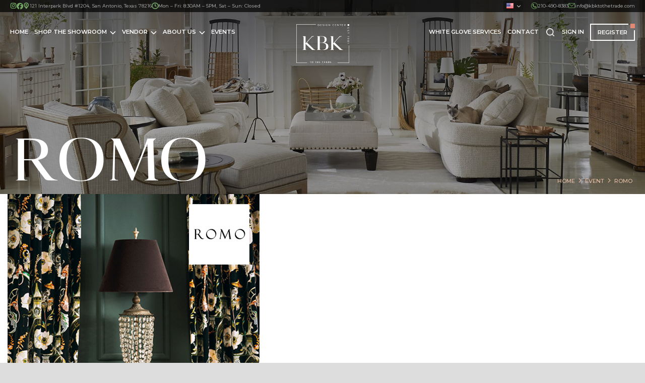

--- FILE ---
content_type: text/html; charset=UTF-8
request_url: https://kbktothetrade.com/events-plugin/katy-rodriguez/
body_size: 76011
content:
<!DOCTYPE html>
<!--[if !(IE 6) | !(IE 7) | !(IE 8)  ]><!-->
<html lang="en-US" class="no-js">
<!--<![endif]-->
<head>
	<meta charset="UTF-8" />
<script>
var gform;gform||(document.addEventListener("gform_main_scripts_loaded",function(){gform.scriptsLoaded=!0}),document.addEventListener("gform/theme/scripts_loaded",function(){gform.themeScriptsLoaded=!0}),window.addEventListener("DOMContentLoaded",function(){gform.domLoaded=!0}),gform={domLoaded:!1,scriptsLoaded:!1,themeScriptsLoaded:!1,isFormEditor:()=>"function"==typeof InitializeEditor,callIfLoaded:function(o){return!(!gform.domLoaded||!gform.scriptsLoaded||!gform.themeScriptsLoaded&&!gform.isFormEditor()||(gform.isFormEditor()&&console.warn("The use of gform.initializeOnLoaded() is deprecated in the form editor context and will be removed in Gravity Forms 3.1."),o(),0))},initializeOnLoaded:function(o){gform.callIfLoaded(o)||(document.addEventListener("gform_main_scripts_loaded",()=>{gform.scriptsLoaded=!0,gform.callIfLoaded(o)}),document.addEventListener("gform/theme/scripts_loaded",()=>{gform.themeScriptsLoaded=!0,gform.callIfLoaded(o)}),window.addEventListener("DOMContentLoaded",()=>{gform.domLoaded=!0,gform.callIfLoaded(o)}))},hooks:{action:{},filter:{}},addAction:function(o,r,e,t){gform.addHook("action",o,r,e,t)},addFilter:function(o,r,e,t){gform.addHook("filter",o,r,e,t)},doAction:function(o){gform.doHook("action",o,arguments)},applyFilters:function(o){return gform.doHook("filter",o,arguments)},removeAction:function(o,r){gform.removeHook("action",o,r)},removeFilter:function(o,r,e){gform.removeHook("filter",o,r,e)},addHook:function(o,r,e,t,n){null==gform.hooks[o][r]&&(gform.hooks[o][r]=[]);var d=gform.hooks[o][r];null==n&&(n=r+"_"+d.length),gform.hooks[o][r].push({tag:n,callable:e,priority:t=null==t?10:t})},doHook:function(r,o,e){var t;if(e=Array.prototype.slice.call(e,1),null!=gform.hooks[r][o]&&((o=gform.hooks[r][o]).sort(function(o,r){return o.priority-r.priority}),o.forEach(function(o){"function"!=typeof(t=o.callable)&&(t=window[t]),"action"==r?t.apply(null,e):e[0]=t.apply(null,e)})),"filter"==r)return e[0]},removeHook:function(o,r,t,n){var e;null!=gform.hooks[o][r]&&(e=(e=gform.hooks[o][r]).filter(function(o,r,e){return!!(null!=n&&n!=o.tag||null!=t&&t!=o.priority)}),gform.hooks[o][r]=e)}});
</script>

				<meta name="viewport" content="width=device-width, initial-scale=1, maximum-scale=1, user-scalable=0"/>
			<meta name="theme-color" content="#e18973"/>	<link rel="profile" href="https://gmpg.org/xfn/11" />
	<meta name='robots' content='index, follow, max-image-preview:large, max-snippet:-1, max-video-preview:-1' />

	<!-- This site is optimized with the Yoast SEO plugin v26.6 - https://yoast.com/wordpress/plugins/seo/ -->
	<title>ROMO - KBK To The Trade</title>
	<link rel="canonical" href="https://kbktothetrade.com/events-plugin/katy-rodriguez/" />
	<meta property="og:locale" content="en_US" />
	<meta property="og:type" content="article" />
	<meta property="og:title" content="ROMO - KBK To The Trade" />
	<meta property="og:description" content="PRESENTED BY: Katy Rodriguez New Launches from Romo, Mark Alexandar and Villa Nova Romo is renowned for its assorted library of classic and contemporary designs and versatile plains, offering a diverse style and timeless elegance enriched with a sophisticated colour palette." />
	<meta property="og:url" content="https://kbktothetrade.com/events-plugin/katy-rodriguez/" />
	<meta property="og:site_name" content="KBK To The Trade" />
	<meta property="article:modified_time" content="2023-05-23T13:47:05+00:00" />
	<meta property="og:image" content="https://kbktothetrade.com/wp-content/uploads/2023/04/ROMO-event.jpg" />
	<meta property="og:image:width" content="500" />
	<meta property="og:image:height" content="500" />
	<meta property="og:image:type" content="image/jpeg" />
	<meta name="twitter:card" content="summary_large_image" />
	<meta name="twitter:label1" content="Est. reading time" />
	<meta name="twitter:data1" content="1 minute" />
	<script type="application/ld+json" class="yoast-schema-graph">{"@context":"https://schema.org","@graph":[{"@type":"WebPage","@id":"https://kbktothetrade.com/events-plugin/katy-rodriguez/","url":"https://kbktothetrade.com/events-plugin/katy-rodriguez/","name":"ROMO - KBK To The Trade","isPartOf":{"@id":"https://kbktothetrade.com/#website"},"primaryImageOfPage":{"@id":"https://kbktothetrade.com/events-plugin/katy-rodriguez/#primaryimage"},"image":{"@id":"https://kbktothetrade.com/events-plugin/katy-rodriguez/#primaryimage"},"thumbnailUrl":"https://kbktothetrade.com/wp-content/uploads/2023/04/ROMO-event.jpg","datePublished":"2023-04-14T18:15:46+00:00","dateModified":"2023-05-23T13:47:05+00:00","breadcrumb":{"@id":"https://kbktothetrade.com/events-plugin/katy-rodriguez/#breadcrumb"},"inLanguage":"en-US","potentialAction":[{"@type":"ReadAction","target":["https://kbktothetrade.com/events-plugin/katy-rodriguez/"]}]},{"@type":"ImageObject","inLanguage":"en-US","@id":"https://kbktothetrade.com/events-plugin/katy-rodriguez/#primaryimage","url":"https://kbktothetrade.com/wp-content/uploads/2023/04/ROMO-event.jpg","contentUrl":"https://kbktothetrade.com/wp-content/uploads/2023/04/ROMO-event.jpg","width":500,"height":500},{"@type":"BreadcrumbList","@id":"https://kbktothetrade.com/events-plugin/katy-rodriguez/#breadcrumb","itemListElement":[{"@type":"ListItem","position":1,"name":"Home","item":"https://kbktothetrade.com/"},{"@type":"ListItem","position":2,"name":"Events","item":"https://kbktothetrade.com/events-plugin/"},{"@type":"ListItem","position":3,"name":"ROMO"}]},{"@type":"WebSite","@id":"https://kbktothetrade.com/#website","url":"https://kbktothetrade.com/","name":"KBK To The Trade","description":"","potentialAction":[{"@type":"SearchAction","target":{"@type":"EntryPoint","urlTemplate":"https://kbktothetrade.com/?s={search_term_string}"},"query-input":{"@type":"PropertyValueSpecification","valueRequired":true,"valueName":"search_term_string"}}],"inLanguage":"en-US"}]}</script>
	<!-- / Yoast SEO plugin. -->


<link rel='dns-prefetch' href='//cdnjs.cloudflare.com' />
<link rel='dns-prefetch' href='//fonts.googleapis.com' />
<link rel="alternate" type="application/rss+xml" title="KBK To The Trade &raquo; Feed" href="https://kbktothetrade.com/feed/" />
<link rel="alternate" type="application/rss+xml" title="KBK To The Trade &raquo; Comments Feed" href="https://kbktothetrade.com/comments/feed/" />
<link rel="alternate" type="application/rss+xml" title="KBK To The Trade &raquo; ROMO Comments Feed" href="https://kbktothetrade.com/events-plugin/katy-rodriguez/feed/" />
<link rel="alternate" title="oEmbed (JSON)" type="application/json+oembed" href="https://kbktothetrade.com/wp-json/oembed/1.0/embed?url=https%3A%2F%2Fkbktothetrade.com%2Fevents-plugin%2Fkaty-rodriguez%2F" />
<link rel="alternate" title="oEmbed (XML)" type="text/xml+oembed" href="https://kbktothetrade.com/wp-json/oembed/1.0/embed?url=https%3A%2F%2Fkbktothetrade.com%2Fevents-plugin%2Fkaty-rodriguez%2F&#038;format=xml" />
<style id='wp-img-auto-sizes-contain-inline-css'>
img:is([sizes=auto i],[sizes^="auto," i]){contain-intrinsic-size:3000px 1500px}
/*# sourceURL=wp-img-auto-sizes-contain-inline-css */
</style>
<link rel='stylesheet' id='mec-select2-style-css' href='https://kbktothetrade.com/wp-content/plugins/modern-events-calendar-lite/assets/packages/select2/select2.min.css?ver=7.19.0' media='all' />
<link rel='stylesheet' id='mec-font-icons-css' href='https://kbktothetrade.com/wp-content/plugins/modern-events-calendar-lite/assets/css/iconfonts.css?ver=7.19.0' media='all' />
<link rel='stylesheet' id='mec-frontend-style-css' href='https://kbktothetrade.com/wp-content/plugins/modern-events-calendar-lite/assets/css/frontend.min.css?ver=7.19.0' media='all' />
<link rel='stylesheet' id='mec-tooltip-style-css' href='https://kbktothetrade.com/wp-content/plugins/modern-events-calendar-lite/assets/packages/tooltip/tooltip.css?ver=7.19.0' media='all' />
<link rel='stylesheet' id='mec-tooltip-shadow-style-css' href='https://kbktothetrade.com/wp-content/plugins/modern-events-calendar-lite/assets/packages/tooltip/tooltipster-sideTip-shadow.min.css?ver=7.19.0' media='all' />
<link rel='stylesheet' id='featherlight-css' href='https://kbktothetrade.com/wp-content/plugins/modern-events-calendar-lite/assets/packages/featherlight/featherlight.css?ver=7.19.0' media='all' />
<link rel='stylesheet' id='mec-lity-style-css' href='https://kbktothetrade.com/wp-content/plugins/modern-events-calendar-lite/assets/packages/lity/lity.min.css?ver=7.19.0' media='all' />
<link rel='stylesheet' id='mec-general-calendar-style-css' href='https://kbktothetrade.com/wp-content/plugins/modern-events-calendar-lite/assets/css/mec-general-calendar.css?ver=7.19.0' media='all' />
<link rel='stylesheet' id='sbi_styles-css' href='https://kbktothetrade.com/wp-content/plugins/instagram-feed/css/sbi-styles.min.css?ver=6.10.0' media='all' />
<style id='wp-emoji-styles-inline-css'>

	img.wp-smiley, img.emoji {
		display: inline !important;
		border: none !important;
		box-shadow: none !important;
		height: 1em !important;
		width: 1em !important;
		margin: 0 0.07em !important;
		vertical-align: -0.1em !important;
		background: none !important;
		padding: 0 !important;
	}
/*# sourceURL=wp-emoji-styles-inline-css */
</style>
<style id='classic-theme-styles-inline-css'>
/*! This file is auto-generated */
.wp-block-button__link{color:#fff;background-color:#32373c;border-radius:9999px;box-shadow:none;text-decoration:none;padding:calc(.667em + 2px) calc(1.333em + 2px);font-size:1.125em}.wp-block-file__button{background:#32373c;color:#fff;text-decoration:none}
/*# sourceURL=/wp-includes/css/classic-themes.min.css */
</style>
<link rel='stylesheet' id='woocommerce-print-products-css' href='https://kbktothetrade.com/wp-content/plugins/woocommerce-print-products/public/css/woocommerce-print-products-public.css?ver=1.7.16' media='all' />
<link rel='stylesheet' id='font-awesome-print-css' href='https://cdnjs.cloudflare.com/ajax/libs/font-awesome/5.12.1/css/all.min.css?ver=5.12.1' media='all' />
<style id='woocommerce-inline-inline-css'>
.woocommerce form .form-row .required { visibility: visible; }
/*# sourceURL=woocommerce-inline-inline-css */
</style>
<link rel='stylesheet' id='iksm-public-style-css' href='https://kbktothetrade.com/wp-content/plugins/iks-menu/assets/css/public.css?ver=1.12.6' media='all' />
<link rel='stylesheet' id='woo-variation-gallery-slider-css' href='https://kbktothetrade.com/wp-content/plugins/woo-variation-gallery/assets/css/slick.min.css?ver=1.8.1' media='all' />
<link rel='stylesheet' id='dashicons-css' href='https://kbktothetrade.com/wp-includes/css/dashicons.min.css?ver=6.9' media='all' />
<style id='dashicons-inline-css'>
[data-font="Dashicons"]:before {font-family: 'Dashicons' !important;content: attr(data-icon) !important;speak: none !important;font-weight: normal !important;font-variant: normal !important;text-transform: none !important;line-height: 1 !important;font-style: normal !important;-webkit-font-smoothing: antialiased !important;-moz-osx-font-smoothing: grayscale !important;}
/*# sourceURL=dashicons-inline-css */
</style>
<link rel='stylesheet' id='woo-variation-gallery-css' href='https://kbktothetrade.com/wp-content/plugins/woo-variation-gallery/assets/css/frontend.min.css?ver=1741249733' media='all' />
<style id='woo-variation-gallery-inline-css'>
:root {--wvg-thumbnail-item: 4;--wvg-thumbnail-item-gap: 15px;--wvg-single-image-size: 600px;--wvg-gallery-width: 47%;--wvg-gallery-margin: 15px;}/* Default Width */.woo-variation-product-gallery {max-width: 47% !important;width: 100%;}/* Medium Devices, Desktops *//* Small Devices, Tablets */@media only screen and (max-width: 768px) {.woo-variation-product-gallery {width: 720px;max-width: 100% !important;}}/* Extra Small Devices, Phones */@media only screen and (max-width: 480px) {.woo-variation-product-gallery {width: 320px;max-width: 100% !important;}}
/*# sourceURL=woo-variation-gallery-inline-css */
</style>
<link rel='stylesheet' id='yith-quick-view-css' href='https://kbktothetrade.com/wp-content/plugins/yith-woocommerce-quick-view/assets/css/yith-quick-view.css?ver=2.10.0' media='all' />
<style id='yith-quick-view-inline-css'>

				#yith-quick-view-modal .yith-quick-view-overlay{background:rgba( 0, 0, 0, 0.8)}
				#yith-quick-view-modal .yith-wcqv-main{background:#ffffff;}
				#yith-quick-view-close{color:#cdcdcd;}
				#yith-quick-view-close:hover{color:#ff0000;}
/*# sourceURL=yith-quick-view-inline-css */
</style>
<link rel='preload' as='font' type='font/woff2' crossorigin='anonymous' id='tinvwl-webfont-font-css' href='https://kbktothetrade.com/wp-content/plugins/ti-woocommerce-wishlist/assets/fonts/tinvwl-webfont.woff2?ver=xu2uyi' media='all' />
<link rel='stylesheet' id='tinvwl-webfont-css' href='https://kbktothetrade.com/wp-content/plugins/ti-woocommerce-wishlist/assets/css/webfont.min.css?ver=2.11.1' media='all' />
<link rel='stylesheet' id='tinvwl-css' href='https://kbktothetrade.com/wp-content/plugins/ti-woocommerce-wishlist/assets/css/public.min.css?ver=2.11.1' media='all' />
<link rel='stylesheet' id='the7-font-css' href='https://kbktothetrade.com/wp-content/themes/dt-the7/fonts/icomoon-the7-font/icomoon-the7-font.min.css?ver=14.0.1.1' media='all' />
<link rel='stylesheet' id='the7-awesome-fonts-css' href='https://kbktothetrade.com/wp-content/themes/dt-the7/fonts/FontAwesome/css/all.min.css?ver=14.0.1.1' media='all' />
<link rel='stylesheet' id='frontend_style-css' href='https://kbktothetrade.com/wp-content/plugins/wp-woocommerce-prescription/assets/css/frontend.css?ver=1.0.0' media='all' />
<link rel='stylesheet' id='dt-web-fonts-css' href='https://fonts.googleapis.com/css?family=Roboto:400,600,700%7CMontserrat:400,500,600,700' media='all' />
<link rel='stylesheet' id='dt-main-css' href='https://kbktothetrade.com/wp-content/themes/dt-the7/css/main.min.css?ver=14.0.1.1' media='all' />
<link rel='stylesheet' id='the7-custom-scrollbar-css' href='https://kbktothetrade.com/wp-content/themes/dt-the7/lib/custom-scrollbar/custom-scrollbar.min.css?ver=14.0.1.1' media='all' />
<link rel='stylesheet' id='the7-wpbakery-css' href='https://kbktothetrade.com/wp-content/themes/dt-the7/css/wpbakery.min.css?ver=14.0.1.1' media='all' />
<link rel='stylesheet' id='the7-css-vars-css' href='https://kbktothetrade.com/wp-content/uploads/the7-css/css-vars.css?ver=13ad31aedda9' media='all' />
<link rel='stylesheet' id='dt-custom-css' href='https://kbktothetrade.com/wp-content/uploads/the7-css/custom.css?ver=13ad31aedda9' media='all' />
<link rel='stylesheet' id='wc-dt-custom-css' href='https://kbktothetrade.com/wp-content/uploads/the7-css/compatibility/wc-dt-custom.css?ver=13ad31aedda9' media='all' />
<link rel='stylesheet' id='dt-media-css' href='https://kbktothetrade.com/wp-content/uploads/the7-css/media.css?ver=13ad31aedda9' media='all' />
<link rel='stylesheet' id='the7-mega-menu-css' href='https://kbktothetrade.com/wp-content/uploads/the7-css/mega-menu.css?ver=13ad31aedda9' media='all' />
<link rel='stylesheet' id='the7-elements-css' href='https://kbktothetrade.com/wp-content/uploads/the7-css/post-type-dynamic.css?ver=13ad31aedda9' media='all' />
<link rel='stylesheet' id='style-css' href='https://kbktothetrade.com/wp-content/themes/dt-the7-child/style.css?ver=14.0.1.1' media='all' />
<script type="text/template" id="tmpl-variation-template">
	<div class="woocommerce-variation-description">{{{ data.variation.variation_description }}}</div>
	<div class="woocommerce-variation-price">{{{ data.variation.price_html }}}</div>
	<div class="woocommerce-variation-availability">{{{ data.variation.availability_html }}}</div>
</script>
<script type="text/template" id="tmpl-unavailable-variation-template">
	<p role="alert">Sorry, this product is unavailable. Please choose a different combination.</p>
</script>
<script src="https://kbktothetrade.com/wp-includes/js/jquery/jquery.min.js?ver=3.7.1" id="jquery-core-js"></script>
<script src="https://kbktothetrade.com/wp-includes/js/jquery/jquery-migrate.min.js?ver=3.4.1" id="jquery-migrate-js"></script>
<script src="https://kbktothetrade.com/wp-content/plugins/woocommerce/assets/js/jquery-blockui/jquery.blockUI.min.js?ver=2.7.0-wc.10.4.2" id="wc-jquery-blockui-js" data-wp-strategy="defer"></script>
<script id="wc-add-to-cart-js-extra">
var wc_add_to_cart_params = {"ajax_url":"/wp-admin/admin-ajax.php","wc_ajax_url":"/?wc-ajax=%%endpoint%%","i18n_view_cart":"View cart","cart_url":"https://kbktothetrade.com/orderlist/","is_cart":"","cart_redirect_after_add":"no"};
//# sourceURL=wc-add-to-cart-js-extra
</script>
<script src="https://kbktothetrade.com/wp-content/plugins/woocommerce/assets/js/frontend/add-to-cart.min.js?ver=10.4.2" id="wc-add-to-cart-js" data-wp-strategy="defer"></script>
<script src="https://kbktothetrade.com/wp-content/plugins/woocommerce/assets/js/js-cookie/js.cookie.min.js?ver=2.1.4-wc.10.4.2" id="wc-js-cookie-js" data-wp-strategy="defer"></script>
<script id="woocommerce-js-extra">
var woocommerce_params = {"ajax_url":"/wp-admin/admin-ajax.php","wc_ajax_url":"/?wc-ajax=%%endpoint%%","i18n_password_show":"Show password","i18n_password_hide":"Hide password"};
//# sourceURL=woocommerce-js-extra
</script>
<script src="https://kbktothetrade.com/wp-content/plugins/woocommerce/assets/js/frontend/woocommerce.min.js?ver=10.4.2" id="woocommerce-js" defer data-wp-strategy="defer"></script>
<script src="https://kbktothetrade.com/wp-content/plugins/iks-menu/assets/js/public.js?ver=1.12.6" id="iksm-public-script-js"></script>
<script src="https://kbktothetrade.com/wp-content/plugins/iks-menu/assets/js/menu.js?ver=1.12.6" id="iksm-menu-script-js"></script>
<script src="https://kbktothetrade.com/wp-content/plugins/js_composer/assets/js/vendors/woocommerce-add-to-cart.js?ver=8.7.2" id="vc_woocommerce-add-to-cart-js-js"></script>
<script src="https://kbktothetrade.com/wp-includes/js/underscore.min.js?ver=1.13.7" id="underscore-js"></script>
<script id="wp-util-js-extra">
var _wpUtilSettings = {"ajax":{"url":"/wp-admin/admin-ajax.php"}};
//# sourceURL=wp-util-js-extra
</script>
<script src="https://kbktothetrade.com/wp-includes/js/wp-util.min.js?ver=6.9" id="wp-util-js"></script>
<script id="frontend_script-js-extra">
var adminajax = {"url":"https://kbktothetrade.com/wp-admin/admin-ajax.php","strings":{"error":"Error in upload","invalid_image":"Please select valid image","remove":"Remove","prescription_uploaded":"Prescription Uploaded by you","browse_image":"Browse Image"}};
//# sourceURL=frontend_script-js-extra
</script>
<script src="https://kbktothetrade.com/wp-content/plugins/wp-woocommerce-prescription/assets/js/frontend.js?ver=1.0.1" id="frontend_script-js"></script>
<script id="dt-above-fold-js-extra">
var dtLocal = {"themeUrl":"https://kbktothetrade.com/wp-content/themes/dt-the7","passText":"To view this protected post, enter the password below:","moreButtonText":{"loading":"Loading...","loadMore":"Load more"},"postID":"28903","ajaxurl":"https://kbktothetrade.com/wp-admin/admin-ajax.php","REST":{"baseUrl":"https://kbktothetrade.com/wp-json/the7/v1","endpoints":{"sendMail":"/send-mail"}},"contactMessages":{"required":"One or more fields have an error. Please check and try again.","terms":"Please accept the privacy policy.","fillTheCaptchaError":"Please, fill the captcha."},"captchaSiteKey":"","ajaxNonce":"fc4cc7d641","pageData":"","themeSettings":{"smoothScroll":"off","lazyLoading":false,"desktopHeader":{"height":155},"ToggleCaptionEnabled":"disabled","ToggleCaption":"Navigation","floatingHeader":{"showAfter":94,"showMenu":false,"height":60,"logo":{"showLogo":true,"html":"\u003Cimg class=\" preload-me\" src=\"https://kbktothetrade.com/wp-content/uploads/2023/01/KBK-Branding.png\" srcset=\"https://kbktothetrade.com/wp-content/uploads/2023/01/KBK-Branding.png 186w, https://kbktothetrade.com/wp-content/uploads/2023/01/KBK-Branding.png 186w\" width=\"186\" height=\"138\"   sizes=\"186px\" alt=\"KBK To The Trade\" /\u003E","url":"https://kbktothetrade.com/"}},"topLine":{"floatingTopLine":{"logo":{"showLogo":false,"html":""}}},"mobileHeader":{"firstSwitchPoint":1024,"secondSwitchPoint":778,"firstSwitchPointHeight":102,"secondSwitchPointHeight":102,"mobileToggleCaptionEnabled":"disabled","mobileToggleCaption":"Menu"},"stickyMobileHeaderFirstSwitch":{"logo":{"html":"\u003Cimg class=\" preload-me\" src=\"https://kbktothetrade.com/wp-content/uploads/2023/01/KBK-Branding.png\" srcset=\"https://kbktothetrade.com/wp-content/uploads/2023/01/KBK-Branding.png 186w, https://kbktothetrade.com/wp-content/uploads/2023/01/KBK-Branding.png 186w\" width=\"186\" height=\"138\"   sizes=\"186px\" alt=\"KBK To The Trade\" /\u003E"}},"stickyMobileHeaderSecondSwitch":{"logo":{"html":"\u003Cimg class=\" preload-me\" src=\"https://kbktothetrade.com/wp-content/uploads/2023/01/KBK-Branding.png\" srcset=\"https://kbktothetrade.com/wp-content/uploads/2023/01/KBK-Branding.png 186w, https://kbktothetrade.com/wp-content/uploads/2023/01/KBK-Branding.png 186w\" width=\"186\" height=\"138\"   sizes=\"186px\" alt=\"KBK To The Trade\" /\u003E"}},"sidebar":{"switchPoint":992},"boxedWidth":"1280px"},"VCMobileScreenWidth":"768","wcCartFragmentHash":"2f6959dc91f5ff7e9f47b12d939f176b"};
var dtShare = {"shareButtonText":{"facebook":"Share on Facebook","twitter":"Share on X","pinterest":"Pin it","linkedin":"Share on Linkedin","whatsapp":"Share on Whatsapp"},"overlayOpacity":"85"};
//# sourceURL=dt-above-fold-js-extra
</script>
<script src="https://kbktothetrade.com/wp-content/themes/dt-the7/js/above-the-fold.min.js?ver=14.0.1.1" id="dt-above-fold-js"></script>
<script src="https://kbktothetrade.com/wp-content/themes/dt-the7/js/compatibility/woocommerce/woocommerce.min.js?ver=14.0.1.1" id="dt-woocommerce-js"></script>
<script></script><link rel="https://api.w.org/" href="https://kbktothetrade.com/wp-json/" /><link rel="alternate" title="JSON" type="application/json" href="https://kbktothetrade.com/wp-json/wp/v2/mec-events/28903" /><link rel="EditURI" type="application/rsd+xml" title="RSD" href="https://kbktothetrade.com/xmlrpc.php?rsd" />
<meta name="generator" content="WordPress 6.9" />
<meta name="generator" content="WooCommerce 10.4.2" />
<link rel='shortlink' href='https://kbktothetrade.com/?p=28903' />

		<!-- GA Google Analytics @ https://m0n.co/ga -->
		<script async src="https://www.googletagmanager.com/gtag/js?id=G-N6B5C7RRVR"></script>
		<script>
			window.dataLayer = window.dataLayer || [];
			function gtag(){dataLayer.push(arguments);}
			gtag('js', new Date());
			gtag('config', 'G-N6B5C7RRVR');
		</script>

	<style type="text/css" id="iksm-dynamic-style"></style>	<noscript><style>.woocommerce-product-gallery{ opacity: 1 !important; }</style></noscript>
	<meta name="generator" content="Powered by WPBakery Page Builder - drag and drop page builder for WordPress."/>
<meta name="generator" content="Powered by Slider Revolution 6.7.38 - responsive, Mobile-Friendly Slider Plugin for WordPress with comfortable drag and drop interface." />
<link rel="icon" href="https://kbktothetrade.com/wp-content/uploads/2023/01/KBK-favicon.jpg" type="image/jpeg" sizes="16x16"/><link rel="icon" href="https://kbktothetrade.com/wp-content/uploads/2023/01/KBK-favicon.jpg" type="image/jpeg" sizes="32x32"/><script>function setREVStartSize(e){
			//window.requestAnimationFrame(function() {
				window.RSIW = window.RSIW===undefined ? window.innerWidth : window.RSIW;
				window.RSIH = window.RSIH===undefined ? window.innerHeight : window.RSIH;
				try {
					var pw = document.getElementById(e.c).parentNode.offsetWidth,
						newh;
					pw = pw===0 || isNaN(pw) || (e.l=="fullwidth" || e.layout=="fullwidth") ? window.RSIW : pw;
					e.tabw = e.tabw===undefined ? 0 : parseInt(e.tabw);
					e.thumbw = e.thumbw===undefined ? 0 : parseInt(e.thumbw);
					e.tabh = e.tabh===undefined ? 0 : parseInt(e.tabh);
					e.thumbh = e.thumbh===undefined ? 0 : parseInt(e.thumbh);
					e.tabhide = e.tabhide===undefined ? 0 : parseInt(e.tabhide);
					e.thumbhide = e.thumbhide===undefined ? 0 : parseInt(e.thumbhide);
					e.mh = e.mh===undefined || e.mh=="" || e.mh==="auto" ? 0 : parseInt(e.mh,0);
					if(e.layout==="fullscreen" || e.l==="fullscreen")
						newh = Math.max(e.mh,window.RSIH);
					else{
						e.gw = Array.isArray(e.gw) ? e.gw : [e.gw];
						for (var i in e.rl) if (e.gw[i]===undefined || e.gw[i]===0) e.gw[i] = e.gw[i-1];
						e.gh = e.el===undefined || e.el==="" || (Array.isArray(e.el) && e.el.length==0)? e.gh : e.el;
						e.gh = Array.isArray(e.gh) ? e.gh : [e.gh];
						for (var i in e.rl) if (e.gh[i]===undefined || e.gh[i]===0) e.gh[i] = e.gh[i-1];
											
						var nl = new Array(e.rl.length),
							ix = 0,
							sl;
						e.tabw = e.tabhide>=pw ? 0 : e.tabw;
						e.thumbw = e.thumbhide>=pw ? 0 : e.thumbw;
						e.tabh = e.tabhide>=pw ? 0 : e.tabh;
						e.thumbh = e.thumbhide>=pw ? 0 : e.thumbh;
						for (var i in e.rl) nl[i] = e.rl[i]<window.RSIW ? 0 : e.rl[i];
						sl = nl[0];
						for (var i in nl) if (sl>nl[i] && nl[i]>0) { sl = nl[i]; ix=i;}
						var m = pw>(e.gw[ix]+e.tabw+e.thumbw) ? 1 : (pw-(e.tabw+e.thumbw)) / (e.gw[ix]);
						newh =  (e.gh[ix] * m) + (e.tabh + e.thumbh);
					}
					var el = document.getElementById(e.c);
					if (el!==null && el) el.style.height = newh+"px";
					el = document.getElementById(e.c+"_wrapper");
					if (el!==null && el) {
						el.style.height = newh+"px";
						el.style.display = "block";
					}
				} catch(e){
					console.log("Failure at Presize of Slider:" + e)
				}
			//});
		  };</script>
<noscript><style> .wpb_animate_when_almost_visible { opacity: 1; }</style></noscript><link href="https://fonts.googleapis.com/css2?family=Montserrat:wght@100;200;300;400;500;600;700;800;900&display=swap" rel="stylesheet">

<script>jQuery(function($){
$('#nav_menu-2 .widget-title').on('click', function (e) {
	$('#nav_menu-2 .widget-title').toggleClass('icon-accordion');
	$('#nav_menu-2 .menu-quick-links-footer-menu-container').toggleClass('expanded-accordion');
		return false;
	})
	$('#nav_menu-3 .widget-title').on('click', function (e) {
	$('#nav_menu-3 .widget-title').toggleClass('icon-accordion');
	$('#nav_menu-3 .menu-showroom-floor-footer-menu-container').toggleClass('expanded-accordion');
		return false;
	})
});
</script>



<script>
jQuery(function($){	
$(document).ready(function () {
	$(".accordion-title").click(function () {
		if ($(this).next(".accordion-content").hasClass("accordion-active")) {
			$(this).next(".accordion-content").removeClass("accordion-active").slideUp();
			$(this).children("i").removeClass("fas fa-minus").addClass("dt-icon-the7-plus-041");
		}
		else {
			$(".accordion-content").removeClass("accordion-active").slideUp();
			$(".accordion-title i").removeClass("fas fa-minus").addClass("dt-icon-the7-plus-041");
			$(this).next(".accordion-content").addClass("accordion-active").slideDown();
			$(this).children("i").removeClass("dt-icon-the7-plus-041").addClass("fas fa-minus");
		}
	});
});	
});	
</script>

<script>
        jQuery(function($){
					$('.wc-sidebar-toggle').click(function(event){
					event.stopPropagation();
					$('.wc-sidebar-toggle').addClass('active');
					$('#page').addClass('show-mobile-sidebar'); 
					});	
          $(.wc-sidebar-toggle).click(function() {
					$('.wc-sidebar-toggle').removeClass('active');
					$('#page').removeClass('show-mobile-sidebar'); 
					});
									
        });
</script>





<script type="text/javascript">
jQuery(function($){
var selector = 'ul.kbk-guidelineNav li';
$(selector).on('click', function(){
    $(selector).removeClass('guidelineNavActive');
    $(this).addClass('guidelineNavActive');
});
});
</script>




<style id='the7-custom-inline-css' type='text/css'>
.wpb_single_image, .wpb_single_image figure.wpb_wrapper, .wpb_single_image .vc_single_image-wrapper, .wpb_single_image img {
    width: 100%;
}
body#the7-body {
    background-color: #ddd;
}
div#page {
    max-width: 1920px;
    margin: 0 auto;
    box-shadow: 10px 0px 10px rgb(0 0 0 / 7%), -10px 0px 10px rgb(0 0 0 / 7%);
}
.tpro-client-image.tpro-image-style-two {
    position: absolute;
    left: 1px;
    bottom: 0;
}
.sp-testimonial-pro-section .tpro-client-image img {
    margin: 0!important;
		box-shadow: none!important;
}
.sp-testimonial-pro-section .tpro-client-image img {
    margin: 0;
    box-shadow: none;
    background: transparent!important;
}
.tpro-client-testimonial {
    padding-bottom: 70px;
}
.tpro-client-rating, h4.tpro-client-name {
    padding-left: 120px;
    position: relative;
    top: -20px;
}
.sp_tpro_nav_position_bottom_right {
    padding-bottom: 0!important;
}
.kbk-vendor-tabs .ult_tabmenu {
    -webkit-justify-content: center;
    -ms-justify-content: center;
    justify-content: center;
    padding-bottom: 30px;
}
.kbk-vendor-tabs .ult_tabmenu li.ult_tab_li {
    overflow: visible;
}
.kbk-vendor-tabs .ult_tabmenu li.ult_tab_li a {
    border: 2px solid rgb(98, 152, 85);
    padding: 10px 30px;
    text-transform: uppercase;
		position:relative;
}
/*.kbk-vendor-tabs .ult_tabmenu li.ult_tab_li a:after {
    content: "";
    position: absolute;
    left: 50%;
    transform: translateX(-50%);
    top: 101%;
    border: 10px solid transparent;
    border-top-color: #629855;
    display: block;
		opacity:0;
}*/
.kbk-vendor-tabs .ult_tabmenu li.ult_tab_li.current a:after {
		opacity:1;
}
.kbk-vendor-tabs .ult_tabmenu li.ult_tab_li a span {
    font-size: 14px !important;
		font-weight:600;
}



#main-slideshow, rs-fullwidth-wrap, rs-module-wrap#rev_slider_1_1_wrapper, rs-module, rs-slides, rs-slide{
		overflow:visible !important;
}
.iksm-term.iksm-term--id-16.iksm-term--parent {
    display: none;
}
div#gform_confirmation_message_4, div#gform_confirmation_message_5 {
    color: #000;
}
.kbk-shopByVendor-main img.vc_gitem-zone-img {
    height: 100%;
}
.vc_grid-filter>.vc_grid-filter-item {
    transition: none !important;
}
.sub-nav .menu-item i.fa,
.sub-nav .menu-item i.fas,
.sub-nav .menu-item i.far,
.sub-nav .menu-item i.fab {
	text-align: center;
	width: 1.25em;
}
*,
*::before,
*::after {
	box-sizing: border-box;
}
body,
h1,
h2,
h3,
h4,
h5,
h6,
p,
figure,
blockquote,
dl,
dd {
	margin: 0;
}
ul[role='list'],
ol[role='list'] {
	list-style: none;
	margin-left:0;
}
html {
	scroll-behavior: smooth;
}
a:not([class]) {
	text-decoration-skip-ink: auto;
}
img,
picture {
	width: auto;
	max-width:100%;
	display: block;
}
/* Remove all animations, transitions and smooth scroll for people that prefer not to see them */
@media (prefers-reduced-motion: reduce) {
	html:focus-within {
		scroll-behavior: auto;
	}

	*,
	*::before,
	*::after {
		animation-duration: 0.01ms !important;
		animation-iteration-count: 1 !important;
		transition-duration: 0.01ms !important;
		scroll-behavior: auto !important;
	}
}
html {
	overflow: scroll;
	overflow-x: hidden;
	scroll-behavior: smooth;
}
::-webkit-scrollbar {
	width: 6px;
	background: #ffffff;
}
::-webkit-scrollbar-thumb {
	background: #606060;
	border-radius: 10px;
}
#fancy-header {
    padding-top: 179px;
}
body {
	text-rendering: optimizeSpeed;
}
a, .main-nav > li > a .menu-text, .kbk-topbar ul li a, .kbk-topbar ul li a i, .kbk-Join-ourF .gform_footer input, .FeedLayout__load-more-btn button.DesignedButton__button, .kbk-testimonials button.slick-arrow,	.mini-login.show-on-desktop i, .main-nav .sub-nav > li > a, .summary-content form.cart button.single_add_to_cart_button, .summary-content form.cart button.single_add_to_cart_button:after, form.cart .single_add_to_cart_button, form.cart .single_add_to_cart_button:after, form.cart .single_add_to_cart_button:before, .main-nav .sub-nav > li > a span, div#sbi_load a.sbi_load_btn{
	text-decoration:none !important;
	-webkit-transition: all .3s ease-in-out;
	-moz-transition: all .3s ease-in-out;
	-ms-transition: all .3s ease-in-out;
	-o-transition: all .3s ease-in-out;
	transition: all .3s ease-in-out;
}
h1.vc_custom_heading {
    font-size: 120px;
    line-height: 110px;
    text-transform: inherit;
    letter-spacing: -8.5px;
}
h1.vc_custom_heading.kbk-heating01 {
    padding-left: 15px;
    z-index: 2;
    position: relative;
}
h2.vc_custom_heading {
	margin-bottom: 12px;
}
h3.vc_custom_heading, h3 {
	margin-bottom: 16px;
}
h4.vc_custom_heading {
    font-size: 19.2px;
		margin-bottom: 13px;
}
.wpb_text_column p {
    font-size: 14.4px;
    letter-spacing: 0.15px;
    line-height: 26.4px;
    margin-bottom: 27px;
}
.wpb_text_column p strong {
    font-weight: 600;
}
.content ol, .content ul{
	margin-left:0;
}
li{
	list-style-type:none;
	display:block;
}
.vc_row {
	margin-left: 0;
	margin-right: 0;
}
.kbk-btn .vc_general.vc_btn3, .lmp_load_more_button a.lmp_button, .summary-content form.cart button.single_add_to_cart_button, form.cart .single_add_to_cart_button, .kbk-event-popupContent .mec-event-export-module.mec-frontbox ul li a.mec-events-gcal, .kbk-backtoShop a, form.woocommerce-EditAccountForm.edit-account button.woocommerce-Button, .woocommerce-MyAccount-content form button.button.wp-element-button, .mec-btn-box button.button {
    border: 0 !important;
    border-radius: 0;
    background-color: transparent !important;
    background-image: linear-gradient(90deg, #000000, #000000), linear-gradient(90deg, #000000, #000000), linear-gradient(90deg, #000000, #000000), linear-gradient(90deg, #000000, #000000) !important;
    background-size: calc(100% - 13px) 2px, 100% 2px, 2px 100%, 2px calc(100% - 13px) !important;
    background-position: left top, 0 100%, 0 100%, right 100% !important;
    background-repeat: no-repeat !important;
		color:#000000;
    font: normal 600 13.6px / 18px "Montserrat", Helvetica, Arial, Verdana, sans-serif;
    text-transform: uppercase;
    padding: 12px 21px;
    position: relative;
    z-index: 1;
}
.summary-content form.cart button.single_add_to_cart_button:after, form.cart .single_add_to_cart_button:after {
    content: "";
    position: absolute;
    left: 17px;
    top: 50%;
    transform: translateY(-50%);
    background-image: url(/wp-content/uploads/2023/03/cart-btn-icon1.png), url(/wp-content/uploads/2023/03/cart-btn-icon.png);
    background-repeat: no-repeat;
    background-size: 100%;
    background-position: left center;
    display: block;
    z-index: 1;
    width: 15px;
    height: 18px;
}
.summary-content form.cart button.single_add_to_cart_button:hover:after, form.cart .single_add_to_cart_button:hover:after {
    background-image: url(/wp-content/uploads/2023/03/cart-btn-icon.png), url(/wp-content/uploads/2023/03/cart-btn-icon1.png);
    background-repeat: no-repeat;
    background-size: 100%;
    background-position: left center;
}
.kbk-btn .vc_general.vc_btn3:before, .FeedLayout__load-more-btn button.DesignedButton__button:before, .lmp_load_more_button a.lmp_button:before, .summary-content form.cart button.single_add_to_cart_button:before, form.cart .single_add_to_cart_button:before, .kbk-event-popupContent .mec-event-export-module.mec-frontbox ul li a.mec-events-gcal:before, .kbk-backtoShop a:before, form.woocommerce-EditAccountForm.edit-account button.woocommerce-Button:before, .woocommerce-MyAccount-content form button.button.wp-element-button:before, .mec-btn-box button.button:before, div#sbi_load a.sbi_load_btn:before {
    content: "";
    width: 9px;
    height: 9px;
    position: absolute;
    right: 0;
    top: 0px;
    background-color: #e18973;
    display: block;
    z-index: -1;
}
.summary-content form.cart button.single_add_to_cart_button, form.cart .single_add_to_cart_button {
    padding-left: 45px;
		margin:0 !important;
}
.kbk-btn.kbk-btn-withicon .vc_general.vc_btn3 {
    padding: 12px 20px 12px 41px;
}
.kbk-btn.kbk-btn-withicon .vc_general.vc_btn3 i.vc_btn3-icon {
    left: 17px;
    font-size: 18px;
    color: #e18973;
}
.kbk-btn .vc_general.vc_btn3:hover, .kbk-btn.kbk-btn-withWhiteBorder .vc_general.vc_btn3:hover, .lmp_load_more_button a.lmp_button:hover, .summary-content form.cart button.single_add_to_cart_button:hover, form.cart .single_add_to_cart_button:hover, .kbk-event-popupContent .mec-event-export-module.mec-frontbox ul li a.mec-events-gcal:hover, .kbk-backtoShop a:hover, form.woocommerce-EditAccountForm.edit-account button.woocommerce-Button:hover, .woocommerce-MyAccount-content form button.button.wp-element-button:hover, .mec-btn-box button.button:hover {
    background-color: transparent;
    background-image: linear-gradient(90deg, #e18973, #e18973), linear-gradient(90deg, #e18973, #e18973), linear-gradient(90deg, #e18973, #e18973), linear-gradient(90deg, #e18973, #e18973) !important;
    color: #e18973 !important;
}
.kbk-btn.kbk-btn-withWhiteBorder .vc_general.vc_btn3 {
    background-color: transparent !important;
    background-image: linear-gradient(90deg, #ffffff, #ffffff), linear-gradient(90deg, #ffffff, #ffffff), linear-gradient(90deg, #ffffff, #ffffff), linear-gradient(90deg, #ffffff, #ffffff) !important;
    color: #ffffff;
}
.woocommerce-address-fields .button {
    margin-top: 10px;
}
.lmp_load_more_button a.lmp_button {
    font: normal 600 13.6px / 18px "Montserrat", Helvetica, Arial, Verdana, sans-serif !important;
    padding: 12px 21px !important;
    background-color: transparent !important;
}
.lmp_load_more_button.br_lmp_button_settings .lmp_button:hover {
    background-color: transparent !important;
		color: #e18973 !important;
}

ul.sub-nav.level-arrows-on {
    box-shadow: 0 -5px 0 0 #e18973, 4px 6.928px 32px 0px rgb(0 0 0 / 26%);
    border-top: 0;
    left: 15px !important;
    z-index: 1;
    margin-top: -10px;
}
ul.sub-nav.level-arrows-on:before {
    content: "";
    position: absolute;
    top: -9px;
    left: 18px;
    width: 7px;
    height: 7px;
    background: #e18973;
    transform: rotate(45deg);
    display: block;
    z-index: -1;
}
.main-nav .sub-nav > li > a {
    margin: 0;
    border-bottom: 1px solid rgb(0 0 0 / 10%);
}
.top-header .main-nav.level-arrows-on>li.has-children>a .menu-text {
    padding-right: 18px;
}
.top-header .level-arrows-on .menu-text:after {
		margin-top: -5px;
    width: 12px;
    height: 12px;
    -webkit-mask-size: 12px;
    mask-size: 12px;
}
.masthead .shopping-cart-wrap {
    top: calc(100% + 13px);
}
.round-counter-style .wc-ico-cart > .counter {
    margin-left: 0;
    border-radius: 50%;
    height: 15px;
    width: 15px;
    position: absolute;
    top: -7px;
    right: -7px;
}
.shopping-cart-inner {
    width: 280px;
    padding: 20px 15px;
    background-color: #ffffff;
    -webkit-filter: none;
    filter: none;
		box-shadow: inset 0 5px 0 0 #e18973, 4px 6.928px 32px 0px rgb(0 0 0 / 26%);
}
.shopping-cart-bottom p.buttons a.button.view-cart, .shopping-cart-bottom p.buttons a.button.checkout {
    font-size: 0;
}
.shopping-cart-bottom p.buttons a.button.view-cart:before {
    content: "View Orderlist";
    font: 600 11px / 20px "Montserrat", Helvetica, Arial, Verdana, sans-serif;
    position: relative;
    top: 0;
}
.shopping-cart-bottom p.buttons a.button.checkout:before {
    content: "Submit Orderlist";
    font: 600 11px / 20px "Montserrat", Helvetica, Arial, Verdana, sans-serif;
    position: relative;
    top: 0;
}
.shopping-cart-inner:before {
    top: -7px;
    left: 11px;
    border-bottom-color: rgb(225 137 115);
}
.product_list_widget.cart_list {
    order: 1;
}
.product_list_widget.cart_list {
    display: -ms-grid;
		display: grid;
    gap: 5px;
}
.product_list_widget.cart_list li {
    grid-gap: 5px !important;
    grid-template-columns: 50px minmax(0,1fr) !important;
    padding: 0 0 7px !important;
    border-bottom: 1px solid rgb(0 0 0 / 10%);
}
.product_list_widget.cart_list li a.remove {
    margin: 0;
    background: rgb(225 137 115);
    line-height: 15px;
    font-weight: 400;
}
.product_list_widget.cart_list li a img.attachment-woocommerce_thumbnail {
    margin: 0 !important;
    width: 100%;
		max-width: 100%;
}
.product_list_widget.cart_list li span, .product_list_widget.cart_list li span a {
		font: 600 12.8px / 20px "Montserrat", Helvetica, Arial, Verdana, sans-serif;
		color: #000000 !important;
}
.product_list_widget.cart_list li span.price-wrap span.quantity, .product_list_widget.cart_list li span.price-wrap span bdi, .product_list_widget.cart_list li span.price-wrap span bdi span {
    color: rgb(225 137 115) !important;
		font: 600 11px / 20px "Montserrat", Helvetica, Arial, Verdana, sans-serif;
		padding: 0;
}
.shopping-cart-bottom {
    order: 2;
    margin-top: 10px;
}
.shopping-cart-bottom p.total {
    background-color: #f7f7f7;
    padding: 4px 10px;
    text-align: center;
    margin: 0;
		font: 600 12.8px / 20px "Montserrat", Helvetica, Arial, Verdana, sans-serif;
		color: #000000 !important;
		margin-bottom:10px;
}
.shopping-cart-bottom p.buttons {
    display: -webkit-box;
    display: -webkit-flex;
    display: -ms-flexbox;
    display: flex;
    -webkit-justify-content: space-between;
    -ms-justify-content: space-between;
    justify-content: space-between;
    -webkit-box-align: center;
    -webkit-align-items: center;
    -ms-flex-align: center;
    align-items: center;
}
.shopping-cart-bottom p.buttons a.button {
    margin: 0;
    font: 600 11px / 20px "Montserrat", Helvetica, Arial, Verdana, sans-serif;
		border:2px solid rgb(225 137 115) !important;
		background:rgb(225 137 115) !important;
}
.shopping-cart-bottom p.buttons a.button:hover {
		color:rgb(225 137 115) !important;
		background:transparent !important;
}


.wpb_text_column.kbk-lineheight27 p{
		line-height:27.2px;
}
.gt_switcher {
    width: 39px !important;
    position: absolute;
    top: -11px;
    left: -35px;
		display: -webkit-box;
		display: -webkit-flex;
		display: -ms-flexbox;
		display: flex;
    flex-direction: column-reverse;
}
.gt_switcher .gt_selected {
    background: rgb(0 0 0 / 27%) !important;
    border-radius: 3px !important;
}
.gt_switcher .gt_selected a {
    border: 0 !important;
    padding: 3px 0px 3px 5px !important;
    width: auto !important;
    font-size: 0 !important;
}
.gt_switcher a img {
    opacity: 1 !important;
    width: 16px !important;
}
.gt_switcher .gt_selected a:after {
    right: 1px !important;
}
.gt_switcher .gt_option {
    border: 0 !important;
    background-color: rgb(0 0 0 / 27%) !important;
    width: 39px !important;
}
.gt_switcher .gt_option a {
    font-size: 0 !important;
}

.translated-ltr .main-nav > li > a .menu-text, .translated-ltr .mini-login, .mini-login .submit {
    font: normal 600 11px / 17px "Montserrat", Helvetica, Arial, Verdana, sans-serif;
    letter-spacing: 0;
}
.translated-ltr .main-nav > li > a {
    margin: 31px 8px;
}
.gt_switcher .gt_option a.gt_current[title="English"], .translated-ltr .gt_switcher .gt_option a[title="Spanish"] {
    display: none;
}
.translated-ltr .gt_switcher .gt_option a.gt_current[title="English"] {
    display: block;
}
.translated-ltr .kbk-home06R h2.vc_custom_heading {
    font-size: 41px;
    line-height: 41px;
}
.translated-ltr h1#slider-1-slide-1-layer-0, .translated-ltr rs-layer#slider-1-slide-1-layer-1, .translated-ltr rs-layer#slider-1-slide-1-layer-2, h1#slider-1-slide-1-layer-6, rs-layer#slider-1-slide-1-layer-7, rs-layer#slider-1-slide-1-layer-8 {
    display: none;
}
.translated-ltr h1#slider-1-slide-1-layer-6, .translated-ltr rs-layer#slider-1-slide-1-layer-7, .translated-ltr rs-layer#slider-1-slide-1-layer-8 {
    display: block;
}

.page-title {
    background-size: cover !important;
}
#fancy-header .fancy-title-head h1.fancy-title, .page-title-head h1 {
    font-size: 120px !important;
    letter-spacing: -8.5px;
    padding-right: 10px;
		color:transparent;
}
.page-title .wf-wrap, .fancy-header .wf-wrap {
    padding-left: 25px;
    padding-right: 25px;
    -ms-align-items: flex-end;
    -ms-flex-align: flex-end;
    align-items: flex-end;
}
.page-title .breadcrumbs, .page-title .breadcrumbs a, .fancy-header .breadcrumbs, .fancy-header .breadcrumbs a {
    font: normal 500 11.2px / 16px "Montserrat", Helvetica, Arial, Verdana, sans-serif;
		text-transform:uppercase;
}
.page-title .breadcrumbs li a:hover, .fancy-header .breadcrumbs li a:hover {
    color: #ffffff !important;
}
.page-title .breadcrumbs li:before, .page-title .breadcrumbs li:before {
    color: #e7bea6;
}
.breadcrumbs li:before, .fancy-header .breadcrumbs li:before {
    content: "\f053";
    font-family: icomoon-the7-font!important;
    opacity: 1;
    font-size: 9px;
		left: -3px;
}



.header-bar .branding {
    max-width: 149px;
}
.kbk-topbar, .kbk-topbar ul, .kbk-topbar ul li, .kbk-topbar ul li a {
    display: -webkit-box;
    display: -webkit-flex;
    display: -ms-flexbox;
    display: flex;
    -webkit-justify-content: center;
    -ms-justify-content: center;
    justify-content: center;
    -webkit-box-align: center;
    -webkit-align-items: center;
    -ms-flex-align: center;
    align-items: center;
    -webkit-flex-flow: wrap;
    -moz-flex-flow: wrap;
    -ms-flex-flow: wrap;
    flex-flow: wrap;
		opacity:1;
}
.kbk-topbar ul li {
    font-size: 9.6px;
}
.kbk-topbar ul.kbk-quickcontact {
    gap: 12px;
}
.kbk-topbar ul i {
    font-size: 13px;
    color: #73a764;
}
ul.kbk-quickcontact li a {
    gap: 6px;
}
.kbk-topbar.kbk-topbarL {
    gap: 18px;
}
.kbk-topbar ul.kbk-social, .kbk-topbar ul.kbk-address-timing li {
    gap: 8px;
}
.kbk-topbar ul.kbk-address-timing {
    gap: 11px;
}
.split-header .navigation {
    align-self: flex-start;
}
.main-nav > li > a .menu-text, .mini-login, .mini-login .submit, a.microwidget-btn.mini-button.header-elements-button-1 {
    font: normal 600 12.8px / 17px "Montserrat", Helvetica, Arial, Verdana, sans-serif;
    letter-spacing: 0.10px;
}
.kbk-topbar ul li a:hover, .kbk-topbar ul li a:hover i {
		opacity:1;
		color: #ffffff !important;
}
.kbk-navmenu-Cinfo .kbk-topbar ul.kbk-quickcontact li a:hover, .kbk-navmenu-Cinfo .kbk-topbar ul.kbk-quickcontact li a:hover i, .kbk-navmenu-Cinfo .kbk-topbar ul.kbk-social li a:hover i {
    color: #e18973 !important;
}
.navigation .mini-widgets a.mini-contacts {
    margin-right: 0;
}
/*.mini-widget-searchform a.submit {
    transform: rotateY(0.5turn);
}*/
.navigation .mini-widgets .show-on-desktop.near-logo-first-switch:nth-child(4) {
    margin: 0 15px 0 10px;
}
.mini-contacts i, .mini-login a i {
    margin-right: 0;
}
.mini-login.show-on-desktop i {
    font-weight: 600;
    margin-right: 5px;
		font-size: 14px !important;
    display: none;
}
.mini-login a:hover i{
		color: #e18973 !important;
}
.mini-login:hover, a.wc-ico-cart:hover, a.mini-contacts:hover, .mini-search .submit:hover {
    opacity: 1;
}	
.mini-login a:hover, a.wc-ico-cart:hover i, a.mini-contacts:hover i, .mini-search .submit:hover i {
    color: #e18973 !important;
}	
.menu-item-object-language_switcher .trp-flag-image {
    margin: 0;
}
.wc-ico-cart i {
    font-weight: 600;
		opacity: 0;
}
.navigation .mini-widgets a.mini-contacts i, .mini-widget-searchform a.submit i{
		opacity: 0;
}
.wc-ico-cart:before {
    content: "";
    position: absolute;
    background: url(/wp-content/uploads/2023/01/cart-icon.png) no-repeat;
    background-size: contain;
    width: 15px;
    height: 17px;
		display:block;
}
.navigation .mini-widgets a.mini-contacts:before {
    content: "";
    position: absolute;
    background: url(/wp-content/uploads/2023/01/heart-icon.png) no-repeat;
    background-size: contain;
    width: 17px;
    height: 15px;
    display: block;
}
.mini-widget-searchform a.submit:before{
		content: "";
    position: absolute;
    background: url(/wp-content/uploads/2023/01/search-icon.png) no-repeat;
    background-size: contain;
    width: 16px;
    height: 16px;
    display: block;
}


.kbk-common-wrap{
		max-width:1150px;
		margin:0 auto;
}
.kbk-home01 {
    padding-top: 89px;
}
.kbk-home01:before {
    content: "";
    position: absolute;
    left: 0;
    top: 21.9%;
    width: 36.4%;
    height: 0.5px;
    background-color: #000000;
    display: block;
    z-index: 1;
}
.kbk-home01 .kbk-common-wrap {
    margin: 0 0 0 auto;
}
.kbk-home01 .wpb_column.vc_col-sm-12 > .vc_column-inner {
    padding: 0 0 0 2px;
}
.kbk-home01 h4.vc_custom_heading {
    padding-left: 4px;
}
.kpk-dedicated-success {
    max-width: 585px;
    margin: 35px auto 0 12.8%;
}
.kpk-dedicated-success .ult-content-box {
    padding: 46px 54px 315px 50px;
}
.kpk-dedicated-success .ult-content-box .wpb_text_column p {
    line-height: 27.2px;
}
.wpb_single_image.dedicated-success-img2-3 {
    max-width: calc(100% - 90px);
    margin: -274px 0 0 auto;
		position:relative;
}
.dedicated-success-img2-3:before {
    content: "";
    background: url(/wp-content/uploads/2024/09/home-page-awrads-2.jpg) no-repeat;
    background-size: cover;
    width: 28.5%;
    height: 17.7%;
    position: absolute;
    left: -15.5%;
    bottom: 20.6%;
    z-index: 2;
    border: 1px solid;
}
.dedicated-success-img2-3:after {
    content: "";
    border-left: 1px solid #000000;
    width: 20px;
    height: 10%;
    display: block;
    position: absolute;
    bottom: 13.2%;
    left: 10.3%;
}
.wpb_single_image.dedicated-success-img1 {
    position: absolute;
    top: 19.4%;
    left: 30px;
    max-width: 29.4%;
}
.wpb_single_image.awards-image {
		display:none;
    max-width: 300px;
		margin:50px auto 0;
    border: 1px solid;
}
/*.wpb_single_image.awards-image:after {
    content: "";
    border-right: 1px solid #000000;
    width: 1px;
    height: 100%;
    display: block;
    position: absolute;
    top: 43%;
    right: 8.5%;
    z-index: -1;
}*/
.kbk-home02 {
    padding-top: 95px;
    padding-bottom: 240px;
}
.kbk-common-wrap.kbk-home02-wrap1 {
    max-width: 600px;
    margin-bottom: 61px;
}
.kbk-common-wrap.kbk-home02-wrap2 {
    max-width: 1180px;
}
.kbk-common-wrap.kbk-home02-wrap2:before {
    content: "";
    position: absolute;
    top: -1px;
    right: -2.5%;
    width: 15.5%;
    height: 20%;
    border-top: 0.5px solid #ffffff;
    border-right: 0.5px solid #ffffff;
    display: block;
}
.kbk-common-wrap.kbk-home02-wrap2 .vc_col-sm-7 .vc_column-inner {
    padding-right: 10px;
}
.kbk-common-wrap.kbk-home02-wrap2 .vc_col-sm-5 .vc_column-inner {
    max-width: 418px;
    margin: 0 auto;
}
.kbk-common-wrap.kbk-home02-wrap2 .vc_col-sm-5 .wpb_text_column, .kbk-home03 .vc_col-sm-6:first-child .vc_column-inner .wpb_text_column {
    margin-bottom: 22px;
}
.kbk-home03 {
    padding-bottom: 90px;
}
.kbk-home03 .kbk-common-wrap {
    max-width: 1120px;
    margin-top: -162px;
}
.kbk-home03 .vc_col-sm-6:first-child {
    width: 48.5%;
}
.kbk-home03 .vc_col-sm-6:first-child .vc_column-inner {
    padding-top: 0;
}
.kbk-home03 .vc_col-sm-6:first-child .vc_column-inner > .wpb_wrapper {
    max-width: 367px;
    margin: 0 auto;
}
.kbk-home03 .vc_col-sm-6:last-child {
    width: 51.5%;
}
.kbk-home03 .vc_col-sm-6:last-child .vc_column-inner, .kbk-home06L .vc_column-inner, .kbk-home04L .vc_column-inner {
    padding: 0;
}
.kbk-home04R .vc_column-inner > .wpb_wrapper {
    max-width: 530px;
    margin: 0 auto;
}
.kbk-home04R h2.vc_custom_heading {
    font-size: 48px;
    margin-bottom: 0;
}
.kbk-home04R h3.vc_custom_heading {
    font-size: 21.6px;
    letter-spacing: 0.25px;
    margin-bottom: 20px;
}
.kbk-home04R .wpb_text_column {
    margin-bottom: 25px;
}
.kbk-home04R .wpb_text_column p {
    font-weight: 400;
}

.kbk-home05 {
    padding-top: 96px;
    padding-bottom: 60px;
    position: relative;
    z-index: 1;
}
.kbk-home05:before {
    content: "";
    position: absolute;
    top: 9.2%;
    left: 0;
    background-image: url(/wp-content/uploads/2023/01/horizontal-lines1.png);
    background-repeat: no-repeat;
    background-size: cover;
    width: 12.3%;
    height: 28%;
    display: block;
    z-index: -1;
}
.kbk-our-brands-carousel .slick-list {
    overflow: visible;
}
.kbk-our-brands-carousel .slick-list .slick-track{
		display: -webkit-box;
		display: -webkit-flex;
		display: -ms-flexbox;
		display: flex;
		-webkit-box-align: center;
		-webkit-align-items: center;
		-ms-flex-align: center;
		align-items: center;	
}
.kbk-home05 h2.vc_custom_heading {
    margin-bottom: 15px;
}
.kbk-home05 .wpb_text_column {
    max-width: 600px;
    margin: 0 auto 46px;
}
.kbk-home06R .vc_column-inner > .wpb_wrapper {
		width: 100%;
    max-width: 530px;
    margin: 0 auto;
}
.kbk-home06R h2.vc_custom_heading {
    font-size: 46px;
    margin-bottom: 35px;
}
.kbk-testimonials {
    margin-bottom: 15px;
}
.kbk-testimonial-each {
    max-width: 460px;
}
.kbk-testimonial-each .aio-icon-box {
    display: -webkit-box;
    display: -webkit-flex;
    display: -ms-flexbox;
    display: flex;
    flex-direction: column;
    -webkit-box-align: flex-start;
    -webkit-align-items: flex-start;
    -ms-flex-align: flex-start;
    align-items: flex-start;
}
.kbk-testimonial-each .aio-icon-box .aio-icon-top {
    order: 1;
}
.kbk-testimonial-each .aio-icon-box .aio-icon-description {
    order: 2;
    text-align: left;
    line-height: 36.8px;
    font-weight: 400;
    letter-spacing: 0.2px;
    margin-bottom: 46px;
}
.kbk-testimonial-each .aio-icon-box .aio-icon-header {
    order: 3;
    margin: 0 auto 0 0;
}
.kbk-testimonial-each .aio-icon-box .aio-icon-header h3.aio-icon-title {
    margin: 0;
    letter-spacing: 0.2px;
    padding-bottom: 27px;
    background-image: url(/wp-content/uploads/2023/01/star-rating-icon.png);
    background-repeat: no-repeat;
    background-position: left bottom;
    background-size: 112px;
}
.kbk-testimonials button.slick-arrow {
    margin: 0;
    top: unset;
    left: unset;
    bottom: 0;
    right: 0;
		width: 34px;
    height: 34px;
}
.kbk-testimonials button.slick-prev.slick-arrow {
    right: 43px;
}
.kbk-testimonials button.slick-arrow:hover {
    background-color: #e18973 !important;
}

.kbk-home07 {
    padding-top: 85px;
    padding-bottom: 60px;
		display: -ms-grid;
		display: grid;
    position: relative;
    z-index: 1;
}
.kbk-home07:before {
    content: "";
    position: absolute;
    top: 0;
    left: 50%;
    transform: translateX(-50%);
    width: 0.5px;
    height: 44px;
    background-color: #000000;
    display: block;
    z-index: -1;
}
.kbk-home07:after {
    content: "";
    position: absolute;
    bottom: 25%;
    left: 0;
    width: 10.3%;
    height: 0.5px;
    background-color: #000000;
    display: block;
    z-index: -1;
}
.wpb_single_image.kbk-imgbeforeR {
    position: absolute;
    top: 17.5%;
    right: 0;
    max-width: 23%;
}
.kbk-home07 h2.vc_custom_heading {
    margin-bottom: 30px;
}
.kbk-home07 .wpb_text_column p {
    font-size: 14.35px;
}
.kbk-home07 .wpb_text_column p a {
    background-color: #f1eeee;
    padding: 6px 10px;
    border-radius: 50px;
    margin-left: 4px;
    color: #000000;
}
.kbk-home07 .wpb_text_column p a strong {
    font-weight:600;
}
.kbk-home07 .wpb_text_column p a:hover {
    background-color: #e18973;
}
/*.kbk-home07 .wpb_raw_code {
    margin-top: 44px;
}*/
.kbk-home07 .kbk-common-wrap {
    max-width: 1205px;
}
.kbk-home07 .wpb_raw_code {
    margin-top: 17px;
}
.FeedLayout__load-more-btn.FeedLayout__button {
    margin-top: 39px !important;
    margin-bottom: 26px !important;
}
a.sbi_photo.sbi_imgLiquid_bgSize:hover {
    opacity: 1 !important;
}
a.sbi_photo.sbi_imgLiquid_bgSize:before {
    content: "\f111";
    font-family: icomoon-the7-font!important;
    color: #ffffff;
    position: absolute;
    inset: 0;
    background-color: rgba(0, 0, 0, 0.5);
    display: block;
    opacity: 0;
    -webkit-transition: all .3s ease-in-out;
    -moz-transition: all .3s ease-in-out;
    -ms-transition: all .3s ease-in-out;
    -o-transition: all .3s ease-in-out;
    transition: all .3s ease-in-out;
		display: -webkit-box;
		display: -webkit-flex;
		display: -ms-flexbox;
		display: flex;
		-webkit-justify-content: flex-end;
		-ms-justify-content: flex-end;
		justify-content: flex-end;
		-webkit-box-align: flex-end;
		-webkit-align-items: flex-end;
		-ms-flex-align: flex-end;
		align-items: flex-end;
    padding: 14px 9px 17px 14px;
    font-size: 16px;
}
#sb_instagram .sbi_type_video a.sbi_photo.sbi_imgLiquid_bgSize:after {
    content: "";
    position: absolute;
    -webkit-transition: all .3s ease-in-out;
    -moz-transition: all .3s ease-in-out;
    -ms-transition: all .3s ease-in-out;
    -o-transition: all .3s ease-in-out;
    transition: all .3s ease-in-out;
    background-image: url(/wp-content/uploads/2023/05/instagram-icons.png);
    background-repeat: no-repeat;
    background-position: 0 -34px;
    top: .5%;
    right: .5%;
    width: 32px;
    height: 32px;
}
#sb_instagram .sbi_type_image a.sbi_photo.sbi_imgLiquid_bgSize:after {
    content: "";
    position: absolute;
    -webkit-transition: all .3s ease-in-out;
    -moz-transition: all .3s ease-in-out;
    -ms-transition: all .3s ease-in-out;
    -o-transition: all .3s ease-in-out;
    transition: all .3s ease-in-out;
    background-image: url(/wp-content/uploads/2023/05/instagram-icons.png);
    background-repeat: no-repeat;
    background-position: 0 0;
    top: .5%;
    right: .5%;
    width: 32px;
    height: 32px;
}
a.sbi_photo.sbi_imgLiquid_bgSize:hover:before {
    opacity: 1;
}

#sb_instagram .sbi_type_video a.sbi_photo.sbi_imgLiquid_bgSize svg.svg-inline--fa.fa-play.fa-w-14.sbi_playbtn {
    display: none !important;
}


div#sbi_load {
    margin-top: 5px !important;
    margin-bottom: 0 !important;
}
.FeedLayout__load-more-btn button.DesignedButton__button, div#sbi_load a.sbi_load_btn {
    background-image: linear-gradient(90deg, #000000, #000000), linear-gradient(90deg, #000000, #000000), linear-gradient(90deg, #000000, #000000), linear-gradient(90deg, #000000, #000000) !important;
    background-size: calc(100% - 13px) 2px, 100% 2px, 2px 100%, 2px calc(100% - 13px) !important;
    background-position: left top, 0 100%, 0 100%, right 100% !important;
    background-repeat: no-repeat !important;
    font: normal 600 13.6px / 18px "Montserrat", Helvetica, Arial, Verdana, sans-serif !important;
    text-transform: uppercase;
    padding: 12px 25px !important;
    position: relative;
    z-index: 1;
}
div#sbi_load a.sbi_load_btn {
    background-color: transparent !important;
    color: #000000 !important;
    border-radius: 0 !important;
}
.FeedLayout__load-more-btn button.DesignedButton__button:hover, div#sbi_load a.sbi_load_btn:hover {
    background-color: transparent;
    background-image: linear-gradient(90deg, #e18973, #e18973), linear-gradient(90deg, #e18973, #e18973), linear-gradient(90deg, #e18973, #e18973), linear-gradient(90deg, #e18973, #e18973) !important;
}
div#sbi_load a.sbi_load_btn:hover, div#sbi_load a.sbi_load_btn:active, div#sbi_load a.sbi_load_btn:focus {
    color: #e18973  !important;
}
#sb_instagram .sbi_load_btn .sbi_btn_text {
    opacity: 1!important;
}




.kbk-home08 .vc_column-inner {
    padding: 0;
}
.kbk-home08 .wpb_text_column p {
    line-height: 0;
}



footer#footer {
    background-size: cover !important;
    z-index: 1;
}
#footer .wf-wrap {
    max-width: 1160px;
}
section#block-7 {
    width: 100%;
}
section#block-8 {
    width: 29.6%;
}
section#nav_menu-2 {
    width: 22%;
}
section#nav_menu-3 {
    width: 22.3%;
}
section#block-9 {
    width: 26.1%;
}
#footer .wf-wrap section {
    margin: 0 ;
}
#footer .wf-wrap .widget-title {
    font-size: 20.8px;
}
section#block-7 {
    margin-bottom: 25px !important;
}
section#block-7 .wp-block-image {
    max-width: 187px;
    margin: -28px auto 22px;
}
section#block-7 .wp-block-image figure.aligncenter {
    margin: 0;
}
.widget_nav_menu ul.menu {
    display: -webkit-box;
    display: -webkit-flex;
    display: -ms-flexbox;
    display: flex;
    flex-direction: column;
    gap: 10px;
}
.widget_nav_menu ul.menu li {
    padding: 0;
    border: 0;
    margin: 0;
}
.widget_nav_menu ul.menu li a {
    color: #8990aa !important;
}
.widget_nav_menu ul.menu li a:hover, .wf-container-footer .widget a:hover, .kbk-bottombar ul.kbk-social li a:hover, .kbk-bottombar.kbk-bottombar03 a:hover {
    color: #e18973 !important;
}

ul.kbk-footerCI {
    display: -webkit-box;
    display: -webkit-flex;
    display: -ms-flexbox;
    display: flex;
    flex-direction: column;
    gap: 19px;
    padding-top: 3px;
}
ul.kbk-footerCI li {
    display: -webkit-box;
    display: -webkit-flex;
    display: -ms-flexbox;
    display: flex;
    gap: 17px;
}
ul.kbk-footerCI li i {
    font-size: 21px;
}
.footer .widget, .footer .tp_recent_tweets li {
    font-size: 13.6px;
}
.kbk-Join-ourF {
    position: relative;
}
.kbk-Join-ourF input[type="email"] {
    background-color: transparent;
    border: 2px solid #8990aa;
    border-radius: 0;
    font: normal 500 12.8px / 20px "Montserrat", Helvetica, Arial, Verdana, sans-serif !important;
    padding: 10px 40px 10px 15px !important;
    color: #8990aa !important;
    margin: 0 !important;
}
.kbk-Join-ourF input[type="email"]:focus {
    border-color: #e18973;
}
.kbk-Join-ourF .gform_footer {
    margin: 0 !important;
    padding: 0 !important;
    width: 40px;
    height: 44px;
    justify-content: center;
    align-items: center;
    position: absolute;
    top: 0;
    right: 0;
}
.kbk-Join-ourF .gform_footer input {
    background: transparent !important;
    margin: 0 !important;
    position: absolute;
    max-width: 20px;
    top: 50%;
    transform: translateY(-50%);
}
.kbk-Join-ourF .gform_footer input:hover {
    filter: brightness(0) invert(1);
}

#bottom-bar .wf-float-right {
    width: 100%;
    display: block;
}
.kbk-bottombar {
    display: -webkit-box;
    display: -webkit-flex;
    display: -ms-flexbox;
    display: flex;
    -webkit-box-align: center;
    -webkit-align-items: center;
    -ms-flex-align: center;
    align-items: center;
}
.kbk-bottombar.kbk-bottombar01 {
    -webkit-justify-content: flex-start;
    -ms-justify-content: flex-start;
    justify-content: flex-start;
}
.kbk-bottombar.kbk-bottombar02 {
    -webkit-justify-content: center;
    -ms-justify-content: center;
    justify-content: center;
}
.kbk-bottombar.kbk-bottombar03 {
    -webkit-justify-content: flex-end;
    -ms-justify-content: flex-end;
    justify-content: flex-end;
}
.kbk-bottombar div {
    flex: 1;
}
.kbk-bottombar ul.kbk-social {
    display: -webkit-box;
    display: -webkit-flex;
    display: -ms-flexbox;
    display: flex;
    font-size: 21px;
    gap: 10px;
}
.kbk-bottombar ul.kbk-social li a {
    font-size: 20px;
}
#footer .alignleft, #sidebar .alignleft {
    margin: 0;
}


.page-id-2 #main-slideshow {
    background: #ffffff url(/wp-content/uploads/2024/01/KBK-NewVBanner.jpg) !important;
    /*background: #ffffff url(/wp-content/uploads/2024/01/kbk-new-banner-video-thumbnail.jpg) !important;*/
		background-size:cover !important;
		background-position:center !important;
}

.kbk-about01 {
    padding-top: 32px;
    position: relative;
    isolation: isolate;
}
.kbk-about01:before {
    content: "";
    position: absolute;
    left: 0;
    bottom: 0;
    width: 9.6%;
    height: 24.5%;
    border-right: 1px solid #000000;
    border-top: 1px solid #000000;
    display: block;
    z-index: -1;
}
.kbk-about01 .kbk-common-wrap {
    max-width: 1260px;
    margin-top: -36px;
}
.kbk-about01L {
    left: 55px;
    z-index: 2;
    margin-bottom: 21px;
}
.kbk-about01L .vc_column-inner {
    padding-right: 18px;
}
.kbk-about01R {
    right: 70px;
}
.kbk-about01R .vc_column-inner {
    background-color: rgb(246 240 237 / 80%);
}
.kbk-about01R .vc_column-inner > .wpb_wrapper {
    /* background-color: rgb(246 240 237 / 80%); */
    padding: 18.8% 20px 20.3%;
    max-width: 490px;
    margin: 0 auto 0 20.5%;
}
.kbk-about01R h3.vc_custom_heading, .kbk-about03L h3.vc_custom_heading {
    margin-bottom: 26px;
}
.kbk-about01R .wpb_text_column {
    max-width: 453px;
    margin-bottom: 26px;
}

.kbk-about02 {
    padding-top: 142px;
    padding-bottom: 144px;
}
.kbk-about02 .kbk-common-wrap, .kbk-about05 .kbk-common-wrap {
    max-width: 850px;
}

.kbk-about03 {
    padding-bottom: 39px;
}
.kbk-about03L .vc_column-inner {
    max-width: 500px;
    margin: 52px 9.8% 0 auto;
}
.kbk-about03L .wpb_text_column {
    margin-bottom: 30px;
}
.kbk-about03L .wpb_text_column p:last-of-type {
    padding-right: 5%;
    font-size: 16px;
}
.kbk-about03R {
    margin-top: -10.1%;
}
.kbk-about03R .vc_column-inner {
    padding: 0;
}


.kbk-home04R.kbk-about04R .vc_column-inner > .wpb_wrapper {
    max-width: 440px;
    margin: 10px auto 0 13.8%;
}
.kbk-about05 {
    padding-top: 133px;
    padding-bottom: 134px;
    position: relative;
    isolation: isolate;
}
.kbk-about05:before {
    content: "";
    position: absolute;
    bottom: 9%;
    left: -4px;
    background-image: url(/wp-content/uploads/2023/01/horizontal-lines1.png);
    background-repeat: no-repeat;
    background-size: cover;
    width: 12.5%;
    height: 36%;
    display: block;
    z-index: -1;
}
.kbk-about05 h3.vc_custom_heading {
    text-transform: inherit;
    font-weight: 500;
    padding: 0 25px;
    line-height: 44.8px;
    margin-bottom: 18px;
}

.kbk-after-banner {
    padding-top: 32px;
}

.kbk-faqs01 {
    padding-bottom: 118px;
		background-attachment:fixed;
}
.kbk-faqs01 h3.vc_custom_heading {
    margin-top: 57px;
    margin-bottom: 72px;
}
.kbk-faqs01 .kbk-common-wrap {
    max-width: 1210px;
}
.kbk-faqs01 .kbk-common-wrap .vc_column-inner {
    padding: 0 12px;
}
.accordion {
    display: -ms-grid;
    display: grid;
    grid-row-gap: 17px;
}
.each-accordion {
    -webkit-transition: all .3s ease-in-out;
    -moz-transition: all .3s ease-in-out;
    -ms-transition: all .3s ease-in-out;
    -o-transition: all .3s ease-in-out;
    transition: all .3s ease-in-out;
    background-color: #ffffff;
    border: 2px solid #e2d8d3;
}
.each-accordion:has(.accordion-content.accordion-active) {
    background-color: #947a6f;
    border-color: #947a6f;
}
.accordion-title {
    position: relative;
}
.accordion-title span {
    display: block;
    font-size: 15.2px;
    line-height: 24px;
    font-weight: 600;
    color: #000000;
    padding: 15px 60px 15px 22px;
    cursor: pointer;
}
.each-accordion:has(.accordion-content.accordion-active) span {
    color: #ffffff;
}
.accordion-title i {
    position: absolute;
    top: 50%;
    transform: translateY(-50%);
    right: 22px;
    z-index: 1;
    color: #000000;
}
.accordion-title i.fas.fa-minus {
    color: #ffffff;
}
.accordion-content {
    display: none;
    background-color: #ffffff;
    padding: 22px 22px 26px;
}
.accordion-content p {
    color: #000000;
		line-height: 24.8px;
    font-size: 14.4px;
    letter-spacing: 0.20px;
}


.kbk-home04R.kbk-faqs02R .vc_column-inner > .wpb_wrapper {
    max-width: 428px;
    margin: 0 0 0 14.3%;
}
/*.kbk-home04R.kbk-faqs02R h2.vc_custom_heading {
    margin-bottom: 26px;
}*/
.kbk-home04R.kbk-faqs02R .wpb_text_column p {
    color: #ffffff;
    margin-bottom: 15px;
}
.kbk-home04R.kbk-faqs02R .wpb_text_column p:nth-child(2) {
    margin-bottom: 5px;
}
ul.kbk-listwithTick {
    display: -ms-grid;
    display: grid;
    -ms-grid-columns: (1fr 2%)[12];
    grid-template-columns: repeat(2,1fr);
    grid-template-rows: repeat(auto-fill,auto);
    grid-column-gap: 20px;
    max-width: 330px;
    margin-bottom: 15px;
}
ul.kbk-listwithTick li {
    color: #aed1b0;
    font-weight: 400;
    font-size: 14.4px;
}
ul.kbk-listwithTick li:before {
    content: "\f058";
    font-family: "Font Awesome 5 Free";
    font-weight: 600;
    color: #e18973;
    margin-right: 12px;
    font-size: 14px;
    vertical-align: middle;
}

.kbk-after-banner.kbk-team01 {
    padding-top: 41px;
    padding-bottom: 131px;
    position: relative;
    z-index: 1;
}
.kbk-after-banner.kbk-team01:before {
    content: "";
    position: absolute;
    width: 100%;
    height: 46%;
    bottom: 0;
    left: 0;
    right: 0;
    background: url(/wp-content/uploads/2023/02/Teammembers-bg.png) no-repeat;
    background-size: cover;
    display: block;
    z-index: -1;
}
.kbk-team01 h1.vc_custom_heading.kbk-heating01 {
    line-height: 95px;
}
.kbk-common-wrap.kbk-team01wrap1 {
    max-width: 845px;
    margin-top: -33px;
    margin-bottom: 20px;
}
.kbk-team01wrap1 h3.vc_custom_heading {
    margin-bottom: 25px;
}
.kbk-team01wrap1 .wpb_text_column.kbk-lineheight27 p {
    margin-bottom: 39px;
}
.kbk-team01wrap1 .wpb_text_column.kbk-lineheight27 p:last-of-type {
    max-width: fit-content;
    margin: 0 auto;
    background: #b8a298;
    color: #ffffff;
    padding: 5px 28px;
    border-radius: 50px;
    text-transform: uppercase;
    font-size: 13.6px;
}

.kbk-common-wrap.kbk-team01wrap2 {
    max-width: 1305px;
    margin-bottom: 27px;
}
.kbk-common-wrap.kbk-team01wrap3 {
    max-width: 980px;
}
.kbk-team01 .vc_col-sm-3 .vc_column-inner, .kbk-team01 .vc_col-sm-4 .vc_column-inner {
    padding: 0 12px;
}
.kbk-teamMember-each {
    cursor:pointer;
}
.kbk-teamMember-each .vc-hoverbox-inner {
    min-height: 363px !important;
}
.kbk-teamMember-each .vc-hoverbox-block.vc-hoverbox-front {
    -webkit-justify-content: flex-end;
    -ms-justify-content: flex-end;
    justify-content: flex-end;
}
.kbk-teamMember-each h2.vc_custom_heading {
    font-family: 'Montserrat', sans-serif;
    font-weight: 500;
}
.kbk-teamMember-each h2.vc_custom_heading b {
		font-size: 13.6px;
    line-height: 20px;
    font-weight: 500;
    text-transform: capitalize;
    display: block;
}
.kbk-teamMember-each .vc-hoverbox-back h2.vc_custom_heading b {
    color: #e18973;
}
.kbk-teamMember-each .vc-hoverbox-block-inner {
    padding: 8px 20px;
}

.kbk-teamMember-each .vc-hoverbox-back-inner {
    padding: 8px 30px;
		height: 100%;
    display: flex;
    flex-direction: column;
    justify-content: center;
}
.kbk-teamMember-each .vc_btn3-container .vc_general.vc_btn3 {
    background-color: transparent !important;
    border: 0;
    background-image: none;
    padding: 0 15px 0 0;
    text-transform: uppercase;
    font: normal 500 14.4px / 20px "Montserrat", Helvetica, Arial, Verdana, sans-serif;
		display: flex;
    align-items: center;
    justify-content: center;
    margin: 0 auto;
}
.kbk-teamMember-each .vc_btn3-container .vc_general.vc_btn3:hover {
    color: #e18973 !important;
}
.kbk-teamMember-each .vc_btn3-container .vc_general.vc_btn3 i.vc_btn3-icon {
    right: 0;
    font-size: 13px;
}
.kbk-teamMember-each .vc-hoverbox-back-inner p {
    font-size: 13.6px;
    line-height: 25.6px;
    letter-spacing: 0.10px;
    margin-bottom: 29px;
}
.kbk-teamMember-each .vc-hoverbox-back-inner h2.vc_custom_heading {
    padding-bottom: 25px;
    margin-bottom: 18px;
    position: relative;
}
.kbk-teamMember-each .vc-hoverbox-back-inner h2.vc_custom_heading:before {
    content: "";
    position: absolute;
    right: -30px;
    bottom: 0;
    width: 64%;
    height: 1px;
    background: rgb(164 174 208 / 40%);
    display: block;
}
.ult-modal-input-wrapper {
    margin: 0 !important;
}
.kbk-about05.kbk-team02:before {
    height: 40%;
}
.ult_modal-body {
    padding: 0;
}
.ult_modal-body p:empty, .kbk-team-popup .ult_modal-body p {
    margin:0 !important;
}
.ult-overlay.kbk-team-popup {
    top: 50%;
    left: 50%;
    transform: translate(-50%, -50%);
}
.ult-overlay.kbk-team-popup .ult_modal {
    position: fixed;
    top: 50%;
    left: 50%;
    transform: translate(-50%, -50%);
    height: 575px;
    overflow: hidden;
}
.kbk-TMeach, .kbk-TMeach > div {
    display: -webkit-box;
    display: -webkit-flex;
    display: -ms-flexbox;
    display: flex;
    -webkit-box-align: stretch;
    -webkit-align-items: stretch;
    -ms-flex-align: stretch;
    align-items: stretch;
		flex-direction: row;
}
.kbk-TMeach .kbk-TMeachR {
    flex-direction: column;
}
.kbk-team-popup .ult_modal-content {
    border: 0 !important;
}
.ult-overlay-close.popup-edge-top-right {
    left: auto;
    top: 15px !important;
    right: 15px !important;
    filter: invert(1);
}
.kbk-TMeachL {
    width: 48%;
}
.kbk-TMeachR {
    width: 52%;
    padding: 45px 25px 35px 35px;
}
h3.kbk-TM-title {
    font: normal 700 25.6px / 28px "Montserrat", Helvetica, Arial, Verdana, sans-serif;
    padding-bottom: 24px;
    margin-bottom: 30px;
    position: relative;
    z-index: 1;
}
h3.kbk-TM-title b {
    font: normal 600 15.2px / 39px "Montserrat", Helvetica, Arial, Verdana, sans-serif;
    text-transform: capitalize;
    display: block;
    color: #ed886f;
}
h3.kbk-TM-title:before {
    content: "";
    position: absolute;
    left: -35px;
    bottom: 0;
    width: 35%;
    height: 1px;
    background: #000000;
    display: block;
		z-index:-1;
}
.kbk-TMeachR p.kbk-TM-content {
    font-size: 14.4px !important;
    line-height: 29.6px !important;
    letter-spacing: 0.1px;
    max-height: 360px;
    overflow: auto;
		padding-right:10px;
}
p.kbk-TM-content::-webkit-scrollbar {
	width: 6px;
	background: #ffffff;
}
p.kbk-TM-content::-webkit-scrollbar-thumb {
	background: #ed886f;
	border-radius: 10px;
}

.kbk-contact01 .kbk-common-wrap {
    max-width: 1120px;
    margin-top: 40px;
    margin-bottom: -235px;
    z-index: 1;
}
.kbk-contact01R .vc_column-inner {
    padding-right: 0;
}
.kbk-contact01L .vc_column-inner {
    max-width: 485px;
    margin: 0 auto 0 8%;
}
.kbk-contact01L h3.vc_custom_heading {
    margin-bottom: 18px;
}
.kbk-contact01L .wpb_text_column {
    padding-right: 8%;
    margin-bottom: 27px;
}
.kbk-contact01L .wpb_text_column p {
    line-height: 25.6px;
}

.kbk-ReginterAnAccountF .ginput_container_password .gf_clear {
    display: none;
}
.kbk-contactF .gform_fields, .kbk-contactF .ginput_container_name, .kbk-contactF .gfield--type-address .ginput_container {
    grid-column-gap: 20px !important;
    grid-row-gap: 20px !important;
}
.kbk-ReginterAnAccountF .gform_fields, .kbk-ReginterAnAccountF .ginput_container_name, .kbk-ReginterAnAccountF .gfield--type-address .ginput_container, .kbk-ReginterAnAccountF .ginput_container_password {
    grid-column-gap: 15px !important;
    grid-row-gap: 15px !important;
}
.kbk-contactF .ginput_container_name, .kbk-contactF .gfield--type-address .ginput_container, .kbk-ReginterAnAccountF .ginput_container_name, .kbk-ReginterAnAccountF .gfield--type-address, .kbk-ReginterAnAccountF .ginput_container_password {
    display: -ms-grid;
    display: grid;
    -ms-grid-columns: (1fr 2%)[2];
    grid-template-columns: repeat(2,1fr);
    grid-template-rows: repeat(auto-fill,auto);
    margin: 0 !important;
}
.kbk-contactF .ginput_container_name span, .kbk-contactF .gfield--type-address .ginput_container span, .kbk-ReginterAnAccountF .ginput_container_name span, .kbk-ReginterAnAccountF .gfield--type-address .ginput_container span, .kbk-ReginterAnAccountF .ginput_container_password span {
    margin: 0 !important;
    padding: 0 !important;
}
.kbk-contactF input, .kbk-contactF select, .kbk-contactF textarea {
    border: 1px solid transparent;
    border-radius: 0;
    background-color: #ffffff;
    margin: 0 !important;
    resize: none;
    color: #a79489 !important;
    font: normal 500 13.6px / 25.6px "Montserrat", Helvetica, Arial, Verdana, sans-serif !important;
		letter-spacing:0.15px;
    padding: 10px 18px !important;
}
.kbk-contactF input:hover, .kbk-contactF select:hover, .kbk-contactF textarea:hover {
    border-color: #e18973;
}
.kbk-contactF input:focus, .kbk-contactF select:focus, .kbk-contactF textarea:focus {
    border-color: #73a764;
}
.kbk-contactF textarea {
    height: 185px !important;
}
.kbk-contactF .gform_footer.top_label {
    padding: 0 !important;
    margin-top: 25px;
    background-image: linear-gradient(90deg, #000000, #000000), linear-gradient(90deg, #000000, #000000), linear-gradient(90deg, #000000, #000000), linear-gradient(90deg, #000000, #000000);
    background-size: calc(100% - 13px) 2px, 100% 2px, 2px 100%, 2px calc(100% - 13px);
    background-position: left top, 0 100%, 0 100%, right 100%;
    background-repeat: no-repeat;
		max-width: fit-content;
    position: relative !important;
    z-index: 1;
}
.kbk-contactF .gform_footer.top_label:before {
    content: "";
    width: 9px;
    height: 9px;
    position: absolute;
    right: 0;
    top: 0px;
    background-color: #e18973;
    display: block;
    z-index: -1;
}
.kbk-contactF .gform_footer.top_label:hover {
    background-image: linear-gradient(90deg, #e18973, #e18973), linear-gradient(90deg, #e18973, #e18973), linear-gradient(90deg, #e18973, #e18973), linear-gradient(90deg, #e18973, #e18973);
		background-size: calc(100% - 13px) 2px, 100% 2px, 2px 100%, 2px calc(100% - 13px);
}
.kbk-contactF .gform_footer.top_label input[type="submit"] {
    border: 0;
    border-radius: 0;
    background: none !important;
    color: #000000 !important;
    font: normal 600 13.6px / 18px "Montserrat", Helvetica, Arial, Verdana, sans-serif !important;
    text-transform: uppercase !important;    
    padding: 12px 27px !important;
}
.kbk-contactF .gform_footer.top_label input[type="submit"]:hover {
    color: #e18973 !important;
}

.gform_wrapper .gform_validation_errors {
    padding: 10px 10px 10px 35px !important;
	margin-bottom: 15px !important;
    margin-top: 0 !important;
		text-align:center;
}
.gform_wrapper .gform_validation_errors>h2 .gform-icon {
    left: 3px !important;
}
.gform_wrapper .gform_validation_errors>h2 {
    font-size: 10px !important;
    line-height: 16px !important;
}
.gform_confirmation_wrapper {
    color: #ffffff;
    text-align: center;
    font-size: 16px;
    line-height: 26px;
    max-width: 240px;
    margin: 0 auto;
}
.gform_ajax_spinner{
	display:none !important;
}


.kbk-contact02 {
    padding-top: 350px;
    padding-bottom: 120px;
}
.kbk-contact02 h3.vc_custom_heading {
    margin-bottom: 12px;
}
.kbk-contact02 .kbk-common-wrap {
    max-width: 1154px;
}
.kbk-contact02 .wpb_text_column.kbk-pg16and29 {
    margin-bottom: 56px;
}
.kbk-contact02 .wpb_text_column.kbk-pg16and29 p {
    font-size: 17.6px;
}
.kbk-contact02 .vc_col-sm-4 .vc_column-inner {
    padding: 0 17px;
}
.kbk-contactpg-info {
    border: 1px solid #666e64;
    padding: 48px 25px 52px;
    margin: 0;
		-webkit-transition: all .3s ease-in-out;
    -moz-transition: all .3s ease-in-out;
    -ms-transition: all .3s ease-in-out;
    -o-transition: all .3s ease-in-out;
    transition: all .3s ease-in-out;
}
.kbk-contactpg-info:hover {
    background:#666e64;
}
.kbk-contactpg-info .aio-icon-top {
    line-height: 0;
    min-height: 65px;
}
.kbk-contactpg-info h3.aio-icon-title {
    font-size: 21.6px;
    margin: 25px 0 19px !important;
    padding-bottom: 15px;
    position: relative;
}
.kbk-contactpg-info h3.aio-icon-title:after {
    content: "";
    position: absolute;
    left: 50%;
    bottom: 0;
    transform: translateX(-50%);
    width: 62px;
    height: 1px;
    background: #666e64;
		display:block;
		-webkit-transition: all .3s ease-in-out;
    -moz-transition: all .3s ease-in-out;
    -ms-transition: all .3s ease-in-out;
    -o-transition: all .3s ease-in-out;
    transition: all .3s ease-in-out;
}
.kbk-contactpg-info:hover h3.aio-icon-title:after {
    background: #e18973;
}
.kbk-contactpg-info .aio-icon-description {
    font-size: 14.4px;
    letter-spacing: 0.15px;
    line-height: 24px;
    font-weight: 500;
}
.kbk-contactpg-info .aio-icon-description ul {
    margin: 0;
}
.kbk-contactpg-info .aio-icon-description a {
    color: #ffffff;
}
.kbk-contactpg-info .aio-icon-description a:hover{
		color:#e18973;
}


.switcher-wrap {
    background: #f8f3f0;
    padding: 4px 15px;
}
.switcher-wrap >* {
    margin: 0;
}
.switcher-wrap .woocommerce-result-count {
    -ms-flex: 1 1 auto;
    flex: 1 1 auto;
}
.switcher-wrap .woocommerce-ordering {
    -ms-flex-order: 2;
    order: 2;
    -ms-flex: unset;
    flex: unset;
    border-left: 2px solid rgb(122 102 89 / 20%);
    border-right: 2px solid rgb(122 102 89 / 20%);
}
.switcher-wrap .woocommerce-ordering select.orderby {
    border: 0;
    background-color: transparent;
    padding: 5px 12px;
}
.switcher-wrap .woocommerce-ordering select.orderby option, form.form-wppp-select.products-per-page select.select.wppp-select option {
    background-color: #7a6659;
    color: #ffffff;
    font: normal 500 12.8px / 24px "Montserrat", Helvetica, Arial, Verdana, sans-serif;
}
.switcher-wrap .view-mode-switcher {
    -ms-flex-order: 3;
    order: 3;
    position: relative;
    gap: 6px;
    padding-left: 15px;
}
.switcher-wrap .view-mode-switcher:before {
    content: "See";
    margin-right: 8px;
}



.switcher-wrap .woocommerce-result-count, .switcher-wrap .view-mode-switcher:before, .switcher-wrap .woocommerce-ordering select.orderby {
    color: #7a6659;
    font: normal 500 12.8px / 24px "Montserrat", Helvetica, Arial, Verdana, sans-serif;
    letter-spacing: 0.15px;
		border-radius:0;
}
form.form-wppp-select.products-per-page {
    margin: 0 10px 0 0 !important;
    border-right: 2px solid rgb(122 102 89 / 20%);
}
form.form-wppp-select.products-per-page select.select.wppp-select {
    margin: 0 10px 0 0;
    color: #7a6659;
    background-color: transparent;
    font: normal 500 12.8px / 24px "Montserrat", Helvetica, Arial, Verdana, sans-serif;
    letter-spacing: 0.15px;
    border-radius: 0;
    width: 190px;
}

.switcher-wrap .view-mode-switcher a {
    border: 0;
    background-color: transparent;
    color: rgb(122 102 89 / 30%);
    font-size: 16px;
		width: auto;
    height: auto;
}
.switcher-wrap .view-mode-switcher a svg {
    width: 19px;
		fill: rgb(122 102 89 / 30%);
}
.switcher-wrap .view-mode-switcher a:hover, .switcher-wrap .view-mode-switcher a.switcher-active {
    color: #7a6659;
}
.switcher-wrap .view-mode-switcher a:hover svg, .switcher-wrap .view-mode-switcher a.switcher-active svg {
		fill: #7a6659;
}

figure.woocom-project .woo-buttons-on-img, .kbk-product-loop-featured {
    border: 1px solid #ede1da;
		position: relative;
		-webkit-transition: all .3s ease-in-out;
    -moz-transition: all .3s ease-in-out;
    -ms-transition: all .3s ease-in-out;
    -o-transition: all .3s ease-in-out;
    transition: all .3s ease-in-out;
}
.kbk-product-loop-featured {
    min-height: 300px;
		max-height: 300px;
    display: -ms-grid;
		display: grid;
    align-content: center;
    background-color: #ffffff;
	overflow: hidden;
}
.kbk-product-loop-featured img.img-responsive {
    /*width: 100%;
    max-height: 100%;
    object-fit: cover;*/
    overflow: hidden;
		display: block;
    width: 100%;
    height: 100%;
    object-fit: contain;
}
figure.woocom-project:hover .woo-buttons-on-img, .kbk-shop-each-product:hover .kbk-product-loop-featured {
    background: rgb(0 0 0 / 10%);
}
.kbk-product-intro {
    text-align: center;
}
figcaption.woocom-list-content h4.entry-title, figcaption.woocom-list-content span.price span, figcaption.woocom-list-content span.price bdi, .kbk-product-intro h4.entry-title, .kbk-product-intro p.price bdi {
    font: normal 600 14.4px / 17.6px "Montserrat", Helvetica, Arial, Verdana, sans-serif;
    letter-spacing: 0.15px;
		text-transform: uppercase;
}
figcaption.woocom-list-content span.price span, figcaption.woocom-list-content span.price bdi, .kbk-product-intro p.price bdi {
    color: #e18973;
}
.wc-grid article.product-category .woocom-list-content .entry-title, .woocommerce .product .woocom-list-content h4, #content .woocommerce .product .woocom-list-content h4:last-child {
    margin-bottom: 10px;
}
.kbk-product-intro h4.entry-title {
    margin: 12px 0 5px;
}
a.kbk-singleProduct-link {
    position: absolute;
    left: 50%;
    bottom: 15%;
    transform: translateX(-50%);
    background: #4e8240;
    color: #ffffff;
    border: 2px solid #4e8240;
    border-radius: 50px;
    font: normal 600 12.8px / 24px "Montserrat", Helvetica, Arial, Verdana, sans-serif;
    letter-spacing: 0.15px;
    text-transform: uppercase;
    padding: 6px 15px;
    display: block;
    width: 100%;
    max-width: 155px;
    text-align: center;
		opacity:0;
}
a.kbk-singleProduct-link:hover {
    background: #ffffff;
    color: #4e8240;
}
.kbk-shop-each-product:hover a.kbk-singleProduct-link{
		opacity:1;
		bottom: 20%;
}

.kbk-product-hover {
    position: absolute;
    top: 0;
    right: 0;
		opacity: 0;
    visibility: hidden;
		-webkit-transition: all .3s ease-in-out;
    -moz-transition: all .3s ease-in-out;
    -ms-transition: all .3s ease-in-out;
    -o-transition: all .3s ease-in-out;
    transition: all .3s ease-in-out;
}
.kbk-shop-each-product:hover .kbk-product-hover {
    top: 10px;
    right: 10px;
		opacity: 1;
    visibility: visible;
}
ul.kbk-shophover-btns {
    margin: 0;
    display: -ms-grid;
    display: grid;
    grid-row-gap: 8px;
}
.tinvwl_add_to_wishlist_button:before, li.kbk-addtocart-btn span {
    width: 32px;
    height: 32px;
    line-height: 32px !important;
		margin: 0 !important;
    text-align: center;
    background-color: #ffffff;
		color: #000000;
		border: 1px solid #4e8240;
    border-radius: 50%;
		display: inline-block;
}
li.kbk-addtocart-btn span {
    line-height: 28px !important;
}
span.tinvwl_add_to_wishlist-text, li.kbk-addtocart-btn p, li.kbk-quickview-btn a:before {
    background: #000000;
    color: #ffffff;
    font: normal 500 9.6px / 22px "Montserrat", Helvetica, Arial, Verdana, sans-serif;
    text-transform: uppercase;
    display: inline-block;
    vertical-align: middle;
    padding: 0 7px;
    border-radius: 4px;
    position: absolute;
    top: 50%;
    transform: translateY(-50%);
    right: -120px;
		text-align: center;
    z-index: 1;
		opacity: 0;
		visibility:hidden;
		-webkit-transition: all .3s ease-in-out;
    -moz-transition: all .3s ease-in-out;
    -ms-transition: all .3s ease-in-out;
    -o-transition: all .3s ease-in-out;
    transition: all .3s ease-in-out;
}
span.tinvwl_add_to_wishlist-text:before, li.kbk-addtocart-btn p:before, li.kbk-quickview-btn span {
    content: "";
    position: absolute;
    left: -2px;
    top: 50%;
    transform: translateY(-50%) rotate(45deg);
    width: 7px;
    height: 7px;
    background-color: #000000;
    display: block;
		z-index:-1;
		-webkit-transition: all .3s ease-in-out;
    -moz-transition: all .3s ease-in-out;
    -ms-transition: all .3s ease-in-out;
    -o-transition: all .3s ease-in-out;
    transition: all .3s ease-in-out;
}
li.kbk-quickview-btn span {
    right: -21px;
    left: auto;
		opacity: 0;
		visibility:hidden;
}
ul.kbk-shophover-btns li {
    width: 32px;
}
li.kbk-quickview-btn {
    position: relative;
    z-index: 1;
}
li.kbk-addtocart-btn span img {
    max-width: 14px;
    margin: 0 auto;
    vertical-align: middle;
    display: inline-block;
}
li.kbk-quickview-btn a {
    width: 32px;
    height: 32px;
    line-height: 32px;
    text-align: center;
    padding: 0;
    background: #ffffff !important;
		border: 1px solid #4e8240 !important;
    background-image: none !important;
    border-radius: 50%;
    font-size: 0;
    position: relative;
    z-index: 1;
}
li.kbk-quickview-btn a:after {
    content: "";
    position: absolute;
    width: 100%;
    height: 100%;
    inset: 0;
    background: url(/wp-content/uploads/2023/02/Shop-view-icon.png) no-repeat;
    background-size: 15px;
    background-position: center;
    display: block;
    z-index: -1;
}
li.kbk-quickview-btn a:before {
    content: "Quick View";
    right: -92px;
}
li.kbk-addtocart-btn p {
    right: -98px;
}

li.kbk-whishlist-btn:hover span.tinvwl_add_to_wishlist-text, li.kbk-addtocart-btn:hover p, li.kbk-quickview-btn:hover a:before, li.kbk-quickview-btn:hover span{
		opacity: 1;
		visibility:visible;
}
li.kbk-quickview-btn:hover a:before {
    right: -84px;
}
li.kbk-quickview-btn:hover span {
    right: -13px;
}
li.kbk-addtocart-btn:hover p {
    right: -90px;
}
li.kbk-whishlist-btn:hover span.tinvwl_add_to_wishlist-text {
    right: -111px;
}

li.kbk-quickview-btn:hover a, li.kbk-addtocart-btn:hover span, li.kbk-whishlist-btn:hover .tinvwl_add_to_wishlist_button:before {
    background: #4e8240 !important;
}
li.kbk-whishlist-btn:hover .tinvwl_add_to_wishlist_button:before{
		color:#ffffff;
}
li.kbk-addtocart-btn:hover span img, li.kbk-quickview-btn:hover a:after {
    filter: invert(1);
}









.wc-grid.dt-css-grid-wrap {
    height: auto !important;
}
.woocommerce-page .wf-container-main {
    display: block !important;
}
.woocommerce-shop .vc_row {
    margin: 0 auto;
}

.kbk-shop-page-main-row {
    background: url(/wp-content/uploads/2023/02/Shop-main-bg-scaled.jpg) no-repeat;
    background-size: cover;
    background-position: center;
    background-attachment: fixed;
    padding-top: 98px;
    padding-bottom: 100px;
    position: relative;
    z-index: 1;
}
.single-product #content {
    background: url(/wp-content/uploads/2023/02/Shop-main-bg-scaled.jpg) no-repeat;
    background-size: cover;
    background-position: center;
    background-attachment: fixed;
    padding-top: 98px;
    position: relative;
    z-index: 1;
}
.kbk-shop-page-main-row:before {
    content: "";
    position: absolute;
    left: 0;
    bottom: 0;
    width: 4%;
    height: 155px;
    border-right: 1px solid #000000;
    border-top: 1px solid #000000;
    display: block;
    z-index: -1;
}
.dt-css-grids {
    display: -ms-grid;
    display: grid;
    -ms-grid-columns: (1fr 2%)[3];
    grid-template-columns: repeat(3,1fr);
    grid-template-rows: repeat(auto-fill,auto);
    grid-column-gap: 30px;
    grid-row-gap: 30px;
}
.kbk-shop-page-main-row .kbk-common-wrap {
    display: -ms-grid;
    display: grid;
    grid-column-gap: 50px;
    -ms-grid-columns: calc(310px - 25px) calc(100% - 310px - 25px);
    grid-template-columns: calc(310px - 25px) calc(100% - 310px - 25px);
}
.kbk-shop-page-main-row .kbk-common-wrap, .single-product .product.type-product {
    max-width: 1200px;
		margin:0 auto;
    padding: 0 15px;
}
.lmp_load_more_button.br_lmp_button_settings {
    margin-top: 38px;
}
.kbk-after-banner-shop {
    max-width: 1200px;
    padding: 0 15px;
    margin: 0 auto 65px;
    text-align: center;
}
.kbk-after-banner-shop h3.vc_custom_heading {
    margin-bottom: 25px;
}
.kbk-after-banner-shop p {
    font: normal 500 15.2px / 27.2px "Montserrat", Helvetica, Arial, Verdana, sans-serif;
    letter-spacing: 0.15px;
    max-width: 840px;
    margin: 0 auto;
}
.kbk-home07.kbk-singleProduct-insta .vc_btn3-container.kbk-btn.kbk-btn-withicon {
    text-align: center;
}
.kbk-home07.kbk-singleProduct-insta .vc_btn3-container.kbk-btn.kbk-btn-withicon .vc_general.vc_btn3 {
    padding: 13px 20px 13px 48px;
}
.kbk-home07.kbk-singleProduct-insta .vc_btn3-container.kbk-btn.kbk-btn-withicon .vc_general.vc_btn3 i {
    display: block;
    position: absolute;
    top: 50%;
    transform: translate(0,-50%);
}







.kbk-category-menu section#block-10 {
    margin-bottom: 20px;
}
.kbk-category-menu form.wp-block-search__button-outside .wp-block-search__inside-wrapper {
    position: relative;
}
.kbk-category-menu form.wp-block-search__button-outside .wp-block-search__inside-wrapper input[type="search"] {
    width: 100%;
    border: 1px solid #000000;
    border-radius: 0 !important;
    color: #7a6659 !important;
    font: normal 500 13.6px / 24px "Montserrat", Helvetica, Arial, Verdana, sans-serif;
    padding: 12px 45px 12px 14px;
    margin: 0;
		background-color: #ffffff;
}
.kbk-category-menu form.wp-block-search__button-outside button.wp-block-search__button {
    font-size: 0;
    position: absolute;
    top: 0;
    right: 0;
    height: 100%;
    background: url(/wp-content/uploads/2023/02/searchbar-icon.png) no-repeat;
    background-size: 16px;
    background-position: center center;
    padding: 22px;
}
.kbk-category-menu form.wp-block-search__button-outside button.wp-block-search__button:hover {
    background-color: #000000;
}
.kbk-category-menu form.wp-block-search__button-outside .wp-block-search__inside-wrapper input[type="search"]::-webkit-input-placeholder {
   color: #7a6659 !important;
}
.kbk-category-menu form.wp-block-search__button-outside .wp-block-search__inside-wrapper input[type="search"]:-moz-placeholder {
   color: #7a6659 !important; 
}
.kbk-category-menu form.wp-block-search__button-outside .wp-block-search__inside-wrapper input[type="search"]::-moz-placeholder {
   color: #7a6659 !important;
}
.kbk-category-menu form.wp-block-search__button-outside .wp-block-search__inside-wrapper input[type="search"]:-ms-input-placeholder {  
   color: #7a6659 !important;
}
.kbk-category-menu h3 {
    background-color: #483228;
    color: #ffffff;
    font: normal 600 14.4px / 24px "Montserrat", Helvetica, Arial, Verdana, sans-serif;
    letter-spacing: 0.15px;
    padding: 12px 15px;
    margin: 0;
    position: relative;
		z-index:1;
}
.kbk-category-menu h3:before {
    content: "";
    position: absolute;
    top: 0;
    right: 0;
    width: 12px;
    height: 12px;
    background: #e18973;
    border-left: 3px solid #ffffff;
    border-bottom: 3px solid #ffffff;
    display: block;
    z-index: -1;
}
.wc-block-components-price-slider__range-input-progress, .wc-block-components-price-slider__range-input-wrapper:before {
    height: 6px;
}
.wc-block-price-filter__range-input-progress.wc-block-components-price-slider__range-input-progress {
    background-color: #f0e6e0;
}
.wc-block-components-price-slider__controls {
    gap: 0;
    justify-content: flex-start;
    margin: 0;
}

.wc-block-components-price-slider__controls input {
    margin: 0 !important;
    border: 0 !important;
    padding: 0 !important;
    width: 100% !important;
    max-width: auto !important;
    background-color: transparent;
    font: normal 600 13.6px / 24px "Montserrat", Helvetica, Arial, Verdana, sans-serif;
    letter-spacing: 0.15px;
    color: #000000;
}
.wc-block-components-price-slider__controls:before {
    content: "Price:";
    margin-right: 5px;
    color: #a18a7c;
    font: normal 600 13.6px / 40px "Montserrat", Helvetica, Arial, Verdana, sans-serif;
    letter-spacing: 0.15px;
}
.wp-block-woocommerce-filter-wrapper {
    background-color: #ffffff;
}
.wc-block-price-filter.wc-block-components-price-slider {
    position: relative;
    margin: 0;
}
.wc-block-components-price-slider__actions {
    position: absolute;
    bottom: 7px;
    right: 0;
}
.wc-block-components-price-slider__actions button.wc-block-components-filter-reset-button {
    font: normal 600 12.8px / 25px "Montserrat", Helvetica, Arial, Verdana, sans-serif;
    letter-spacing: 0.15px;
    text-decoration: none;
    background: #e18973;
    color: #ffffff;
    border: 2px solid #e18973;
    padding: 0px 11px;
    border-radius: 50px;
		-webkit-transition: all .3s ease-in-out;
    -moz-transition: all .3s ease-in-out;
    -ms-transition: all .3s ease-in-out;
    -o-transition: all .3s ease-in-out;
    transition: all .3s ease-in-out;
}
.wc-block-components-price-slider__actions button.wc-block-components-filter-reset-button:hover {
    background: transparent;
    color: #e18973;
}
.wp-block-woocommerce-price-filter {
    border-radius: 0;
    padding: 10px 17px 15px;
    border: 1px solid #ede1da !important;
}
.kbk-category-menu section#block-17 {
    margin-bottom: 30px;
}
.iksm-term__inner {
    background-color: #f8f3f0 !important;
    min-height: 48px !important;
    border-bottom: 1px solid #e1d1c7;
}
.iksm-term__inner:hover {
    background-color: #e18973 !important;
}
a.iksm-term__link {
    font: normal 600 13.6px / 24px "Montserrat", Helvetica, Arial, Verdana, sans-serif !important;
    letter-spacing: 0.15px;
    text-transform: uppercase;
}
.iksm-term__inner .iksm-term__toggle {
    color: #7a6659;
    font-size: 16px;
}
.iksm-term__inner:hover a.iksm-term__link, .iksm-term__inner:hover .iksm-term__toggle, .iksm-terms-tree--children .iksm-term__inner:hover a.iksm-term__link {
    color: #ffffff !important;
}
.iksm-terms-tree--children .iksm-terms-tree__inner {
    padding-top: 10px;
    padding-bottom: 10px;
		    background-color: #ffffff;
}
.iksm-terms-tree--children .iksm-term__inner {
    background-color: #ffffff !important;
    min-height: 32px !important;
    border: 0;
}
.iksm-terms-tree--children .iksm-term__inner a.iksm-term__link {
    font: normal 600 12.8px / 24px "Montserrat", Helvetica, Arial, Verdana, sans-serif !important;
    letter-spacing: 0.15px;
    text-transform: capitalize;
    color: #7a6659 !important;
}
.iksm-term__shifts {
    display: none;
}
.iksm-terms-tree--children .iksm-term__inner:hover {
    background-color: #e18973 !important;
}
.kbk-shop01 .kbk-our-brands-carousel .slick-list .slick-track .ult-item-wrap .wpb_single_image figure.wpb_wrapper {
    width: 100%;
    height: 75px;
    background-color: #ffffff;
}
.kbk-shop01 .kbk-our-brands-carousel .slick-list .slick-track .ult-item-wrap .wpb_single_image img {
    width: 100%;
    height: 75px;
    object-fit: contain;
    margin: 0 auto;
}
.kbk-shop-map .wpb_wrapper {
    background-color: transparent !important;
    padding: 0 !important;
}
.kbk-shop-map .wpb_map_wraper {
    height: 492px !important;
}
.kbk-home05.kbk-shop01 {
    text-align: center;
    padding-bottom: 95px;
}
.kbk-shop01 .vc_btn3-container {
    margin: 60px 10px 0;
}

.kbk-events01 {
    padding-bottom: 110px;
}
.kbk-events01 .kbk-common-wrap {
    margin-top: 57px;
    max-width: 1170px;
}
.kbk-events01 h3.vc_custom_heading {
    margin-bottom: 23px;
}
.kbk-events01 .wpb_text_column.kbk-lineheight27 {
    max-width: 710px;
    margin: 0 auto 32px;
}
.kbk-events01 .wpb_text_column.kbk-lineheight27 p {
    margin-bottom: 40px;
}
.kbk-events01 .wpb_text_column.kbk-lineheight27 p:last-of-type {
    max-width: fit-content;
    margin: 0 auto;
    background: #b8a298;
    color: #ffffff;
    padding: 5px 35px;
    border-radius: 50px;
    text-transform: uppercase;
    font-size: 13.6px;
}
.mec-skin-carousel-container .row.mec-carousel-type4-head, .mec-skin-carousel-container .owl-nav {
    margin: 0 !important;
}

.kbk-events02 {
    padding-top: 95px;
    padding-bottom: 105px;
}

.kbk-about05.kbk-events03 {
    padding-top: 150px;
}
.mec-event-article .event-carousel-type4-head {
    padding: 5px;
    border: 2px solid #747474;
}

.mec-event-hover-carousel-type4 {
    padding: 0;
    width: 100%;
    height: 100%;
    background-color: transparent;
    inset: 0;
}
.mec-btn-wrapper a.mec-event-button {
    position: absolute;
    inset: 0;
    width: 100%;
    height: 100%;
    padding: 0;
    background-color: rgb(41 51 85 / 85%) !important;
    color: #ffffff !important;
		border: 0;
    background-image: url(/wp-content/uploads/2023/02/zoom-icon.png);
    background-repeat: no-repeat;
    background-size: 20px;
    background-position: center;
    font-size: 0;
    display: -webkit-box;
		display: -webkit-flex;
		display: -ms-flexbox;
		display: flex;
		-webkit-justify-content: center;
		-ms-justify-content: center;
		justify-content: center;
		-webkit-box-align: center;
		-webkit-align-items: center;
		-ms-flex-align: center;
		align-items: center;
}
.featherlight .featherlight-content {
    padding: 0;
    border-bottom: 0;
    margin-left: 0;
    margin-right: 0;
    max-height: 100%;
}
.mec-single-modal.mec-single-modern .mec-events-event-image {
    width: 100%;
}
.mec-single-event .mec-events-event-image img {
    border-radius: 0;
}

.mec-wrap .mec-event-carousel-type4 .owl-prev, .mec-wrap .mec-event-carousel-type4 .owl-next {
    opacity: 1 !important;
    margin: 0 !important;
    border-radius: 0 !important;
    top: 50% !important;
    transform: translateY(-50%);
    width: 35px;
    height: 35px;
    line-height: 35px;
    border: 2px solid #454f73;
    background: #454f73 !important;
    padding: 0 !important;
		cursor:pointer;
}
.mec-event-carousel-type4 .owl-prev {
    left: -40px;
}
.mec-event-carousel-type4 .owl-next {
    right: -40px;
}
.mec-owl-carousel .owl-nav button i {
    color: #afb6cd;
    font-size: 14px;
    line-height: 35px;
    font-weight: 700;
}

.mec-wrap .mec-event-carousel-type4 .owl-prev:hover, .mec-wrap .mec-event-carousel-type4 .owl-next:hover {
    background-color: #ffffff !important;
}
.mec-owl-carousel .owl-nav button:hover i {
    color: #454f73;
}
.mec-skin-monthly-view-month-navigator-container .mec-month-navigator {
    display: -webkit-box;
    display: -webkit-flex;
    display: -ms-flexbox;
    display: flex;
    -webkit-justify-content: space-between;
    -ms-justify-content: space-between;
    justify-content: space-between;
    -webkit-box-align: center;
    -webkit-align-items: center;
    -ms-flex-align: center;
    align-items: center;
		margin-bottom: 22px;
}
.mec-box-calendar.mec-calendar.mec-event-calendar-classic .mec-calendar-side .mec-load-month {
    left: 0;
    background-color: transparent;
    border: 0;
    padding: 0;
    height: auto !important;
    line-height: inherit;
		position: static;
}
.mec-box-calendar.mec-calendar.mec-event-calendar-classic .mec-calendar-side .mec-load-month a {
    font: normal 600 12.8px / 24px "Montserrat", Helvetica, Arial, Verdana, sans-serif !important;
    letter-spacing: 0.30px !important;
    color: #ffffff;
    padding: 10px;
    background-color: #30502a;
    vertical-align: middle;
}
.mec-box-calendar.mec-calendar.mec-event-calendar-classic .mec-calendar-side .mec-load-month a i {
    color: #9cb296;
    font-weight: 700;
    font-size: 14px;
    vertical-align: middle;
}
.mec-box-calendar.mec-calendar.mec-event-calendar-classic .mec-calendar-side .mec-load-month a:hover, .mec-box-calendar.mec-calendar.mec-event-calendar-classic .mec-calendar-side .mec-load-month a:hover i {
    color: #e18973 !important;
}
.mec-box-calendar.mec-calendar .mec-calendar-header {
    margin-top: 0;
    margin-bottom: 0;
}
.mec-box-calendar.mec-calendar .mec-calendar-header h2 {
    font: normal 400 32.28px / 36px "Montserrat", Helvetica, Arial, Verdana, sans-serif !important;
    letter-spacing: 0.30px !important;
    color: #ffffff;
    margin: 0;
}


dt.mec-calendar-day-head {
    font: normal 400 14.4px / 24px "Montserrat", Helvetica, Arial, Verdana, sans-serif !important;
    letter-spacing: 0.30px !important;
    color: #ffffff !important;
    background: #223d1d !important;
    border: 1px solid #46643e !important;
    text-align: center !important;
		padding: 11px !important;
}
dl.mec-calendar-row dt {
    border: 1px solid #d7e5d3 !important;
    font: normal 600 16px / 24px "Montserrat", Helvetica, Arial, Verdana, sans-serif !important;
    letter-spacing: 0.30px !important;
    color: #000000!important;
    padding: 11px 13px !important;
}
dt.mec-calendar-day.mec-selected-day .mec-color, dt.mec-calendar-day div {
    color: #000000;
    font: normal 600 16px / 24px "Montserrat", Helvetica, Arial, Verdana, sans-serif !important;
    letter-spacing: 0.30px !important;
}
dl.mec-calendar-row dt.mec-table-nullday {
    background-color: #edf7ea;
    color: #a9b7a4 !important;
}
dt.mec-calendar-day .ended-relative.simple-skin-ended {
    margin-top: 8px;
}
.event-single-link-simple {
    padding: 0 !important;
}
.event-single-link-simple h4.mec-event-title {
    background-color: #3e4f7f;
    border-radius: 4px;
    font: normal 600 10.5px / 12.9px "Montserrat", Helvetica, Arial, Verdana, sans-serif !important;
    color: #ffffff;
    text-transform: inherit;
    padding: 7px 8px;
}
.event-single-link-novel h4.mec-event-title {
    border-radius: 4px;
    font: normal 600 10.5px / 12.9px "Montserrat", Helvetica, Arial, Verdana, sans-serif !important;
    text-transform: capitalize !important;
    padding: 7px 8px;
}
.mec-calendar.mec-event-calendar-classic .mec-calendar-novel-selected-day {
    display: inline-block;
    padding: 0;
    margin-left: 0;
}
.event-single-link-simple h4.mec-event-title:hover {
    color: #afb6cd;
    text-decoration: none;
}
.event-single-link-simple .mec-time-details, .event-single-link-novel .mec-time-details {
    color: #000000;
    font: normal 600 11.4px / 16px "Montserrat", Helvetica, Arial, Verdana, sans-serif !important;
    margin-top: 7px;
}
.mec-single-event-novel.mec-event-article.light {
    background: #3e4f7f;
}
.mec-single-event-novel.mec-event-article.light h4.mec-event-title {
    color: #fff!important;
}
.mec-calendar.mec-event-calendar-classic dl dt {
    height: 117px;
}
dl.mec-calendar-row dt.mec-calendar-day.mec-selected-day {
    background-color: #ffffff;
    position: relative;
    z-index: 1;
    color: #ffffff !important;
}
dl.mec-calendar-row dt.mec-calendar-day.mec-selected-day:after {
    content: "";
    position: absolute;
    top: 7px;
    left: 8px;
    width: 32px;
    height: 32px;
    background: #e18973;
    border-radius: 50%;
    display: block;
    z-index: -1;
}
.mec-calendar.mec-event-container-simple .mec-calendar-row dt:hover, .mec-wrap.colorskin-custom .mec-calendar.mec-event-container-simple .mec-selected-day:hover {
    background-color: #edf7ea !important;
}
.mec-calendar {
    margin-bottom: 0;
}
dl.mec-calendar-row dt.mec-calendar-day[data-day="1"] .mec-color, dl.mec-calendar-row dt.mec-calendar-day[data-day="2"] .mec-color, dl.mec-calendar-row dt.mec-calendar-day[data-day="3"] .mec-color, dl.mec-calendar-row dt.mec-calendar-day[data-day="4"] .mec-color, dl.mec-calendar-row dt.mec-calendar-day[data-day="5"] .mec-color, dl.mec-calendar-row dt.mec-calendar-day[data-day="6"] .mec-color, dl.mec-calendar-row dt.mec-calendar-day[data-day="7"] .mec-color, dl.mec-calendar-row dt.mec-calendar-day[data-day="8"] .mec-color, dl.mec-calendar-row dt.mec-calendar-day[data-day="9"] .mec-color {
		padding-left: 6px;
		color:#ffffff;
}

body:not(.logged-in) .kbk-product-intro h4.entry-title {
    margin-bottom: 0;
}




.yith-wcqv-wrapper {
}

.yith-wcqv-main {
    box-shadow: none!important;
}

.yith-wcqv-wrapper {
    width: 100% !important;
    max-width: 1090px!important;
    height: 660px!important;
    position: fixed;
    left: 50% !important;
    top: 50% !important;
    transform: translate(-50%, -50%);
    padding: 0 20px;
}


#yith-quick-view-content div.images, .woo-variation-product-gallery{
    width: 47%;
		max-width: 100% !important;
    padding: 45px 45px 15px 25px;
}
.summary.entry-summary {
    width: 53%!important;
    border-left: 1px solid #e2d7ce;
    padding: 40px!important;
    height: 660px;
		overflow-x: hidden;
    overflow-y: auto;	
}

.summary.entry-summary::-webkit-scrollbar {
	width: 4px;
	background: #ffffff;
}
.summary.entry-summary::-webkit-scrollbar-thumb {
	background: #606060;
	border-radius: 10px;
}



.woocommerce-product-details__short-description {
    margin-bottom: 30px !important;
}
.woocommerce div.product div.summary h1 {
	font: normal 700 24px / 30px "Montserrat", Helvetica, Arial, Verdana, sans-serif;
	text-transform: capitalize;
	margin-bottom: 10px;
}

p.price .woocommerce-Price-amount.amount bdi {
    color: #df816a;
    font: normal 600 18px / 30px "Montserrat", Helvetica, Arial, Verdana, sans-serif;
}

p.price {
    margin-bottom: 10px;
}
.woocommerce div.product div.summary > .price {
    padding-bottom: 0;
    margin-bottom: 12px;
}
.woo-variation-gallery-wrapper.woo-variation-gallery-thumbnail-position-bottom-bottom.woo-variation-gallery-product-type-simple.wvg-loaded {
    min-height: 100% !important;
}
.woocommerce div.product div.summary > .price:after{
		display:none;
}
strong.vendor {
    display: inline-block;
    background: #6a9a66;
    color: #fff;
    padding: 2px 15px;
    border-radius: 4px;
    margin-bottom: 15px;
    font-weight: 600;
}

.woocommerce-product-details__short-description p, .woocommerce-product-details__short-description ul li {
    font-size: 14.4px;
    color: #000;
    line-height: 24px;
    font-weight: 500;
    letter-spacing: 0.15px;
		padding: 0 !important;
}

/*.woocommerce-product-details__short-description p span a, .woocommerce-product-details__short-description p span strong {
    color: #87624c!important;
    font-weight: 600;
    background: #e7ded9;
    padding: 3px 15px;
    margin-top: 10px;
    display: inline-block;
}*/

form.cart {
	display: -webkit-box;
	display: -webkit-flex;
	display: -ms-flexbox;display: flex;
	-webkit-justify-content: flex-start;
	-ms-justify-content: flex-start;
	justify-content: flex-start;
	-webkit-box-align: center;
	-webkit-align-items: center;
	-ms-flex-align: center;
	align-items: center;
	gap: 15px;
}

.quantity.buttons_added {
    border: 1px solid #ebded6;
    margin: 0!important;
    position: relative;
}

.quantity .plus, .quantity .minus {
    background: #ebded6!important;
    width: 21px;
    border: 0!important;
    font: normal 500 33px / 0px "Montserrat", Helvetica, Arial, Verdana, sans-serif !important;
    color: #a78f82;
    padding-bottom: 3px!important;
}

input.input-text.qty.text {
    display: inline-flex;
		color: #000000;
    font-size: 18px;
}
.summary-content form.cart a.tinvwl_add_to_wishlist_button.tinvwl-icon-heart.tinvwl-position-after, .summary.entry-summary form.cart .tinv-wishlist.tinvwl-after-add-to-cart .tinvwl_add_to_wishlist_button {
    margin: 0;
}
.summary-content form.cart a.tinvwl_add_to_wishlist_button.tinvwl-icon-heart.tinvwl-position-after:before, .summary.entry-summary form.cart .tinv-wishlist.tinvwl-after-add-to-cart .tinvwl_add_to_wishlist_button:before {
    border-radius: 0;
    background: #ebded6;
    color: #87624c;
    border: 0;
    width: 44px;
    height: 44px;
    line-height: 44px!important;
    font-size: 24px!important;
}


.kbk-quic-link a.cf-make-position-of-button {
    color: #000000;
    font: normal 700 14.4px / 24px "Montserrat", Helvetica, Arial, Verdana, sans-serif;
    letter-spacing: 0.15px;
    text-transform: uppercase;
}
.kbk-quic-link a.cf-make-position-of-button i {
    margin-left: 6px;
    font-size: 13px;
}
.kbk-quic-link a.cf-make-position-of-button:hover {
    color: #df816a;
}
/*.summary-content form.cart button.single_add_to_cart_button {
    margin: 0 !important;
    color: #ffffff;
    font: normal 700 14.4px / 24px "Montserrat", Helvetica, Arial, Verdana, sans-serif;
    letter-spacing: 0.15px;
    text-transform: uppercase;
    background: #df816a;
    border: 2px solid #df816a;
}
.summary-content form.cart button.single_add_to_cart_button:hover {
    background-color: #ffffff;
    color: #df816a;
}*/


a#yith-quick-view-close {
    color: #000;
    border: 0;
    font-family: cursive;
    font-weight: 700;
    opacity: 1;
    top: 10px;
    right: 10px;
    font-size: 16px;
}
.woo-variation-gallery-wrapper .woo-variation-gallery-trigger {
    background: #6a9a66;
    color: #fff;
}
section.related.products {
    border-color: #e2d7ce !important;
    background: url(/wp-content/uploads/2023/02/Shop-Our-Brands-bg.jpg) no-repeat;
    background-size: cover;
    width: 100vw;
    margin: 0 calc(-50vw + 50%);
    padding-top: 85px !important;
    padding-bottom: 90px;
		float:left;
}
section.related.products h3.vc_custom_heading {
    text-align: center;
    color: #ffffff;
    margin-bottom: 15px !important;
}
p.kbk-related-afterTitle {
    color: #9fae99;
    font: normal 500 15.2px / 26.4px "Montserrat", Helvetica, Arial, Verdana, sans-serif;
    text-align: center;
    margin-bottom: 45px;
}
ul.related-product.cart-btn-below-img {
    gap: 30px;
    max-width: 1120px;
    margin: 0 auto;
    -ms-flex-flow: unset;
    flex-flow: unset;
}
ul.related-product.cart-btn-below-img li {
    padding: 0;
    flex-direction: column;
}
ul.related-product.cart-btn-below-img li a.product-thumbnail {
    margin-right: 0;
    max-width: 100%;
    background-color: #ffffff;
    min-height: 300px;
    display: flex;
    align-items: center;
    justify-content: center;
    padding: 20px;
}
ul.related-product.cart-btn-below-img li .product-content .woo-buttons {
    display: none;
}
ul.related-product.cart-btn-below-img li .product-content {
    text-align: center;
    margin-top: 14px;
}
ul.related-product.cart-btn-below-img li .product-content a.product-title {
    font: normal 600 14.4px / 17.6px "Montserrat", Helvetica, Arial, Verdana, sans-serif;
    color: #ffffff;
    letter-spacing: 0.15px;
    text-transform: uppercase;
    margin-bottom: 8px;
}
ul.related-product.cart-btn-below-img li:hover .product-content a.product-title {
    color: #df816a;
}
ul.related-product.cart-btn-below-img li .product-content span.price bdi {
    color: #df816a;
    font: normal 600 14.4px / 16px "Montserrat", Helvetica, Arial, Verdana, sans-serif;
}
ul.related-product.cart-btn-below-img li .product-content .woo-buttons {
    padding-top: 10px;
}
ul.related-product.cart-btn-below-img li .product-content .woo-buttons a.product_type_simple.add_to_cart_button {
    border: 0 !important;
    border-radius: 0;
    background-color: transparent !important;
    background-image: linear-gradient(90deg, #000000, #000000), linear-gradient(90deg, #000000, #000000), linear-gradient(90deg, #000000, #000000), linear-gradient(90deg, #000000, #000000);
    background-size: calc(100% - 10px) 2px, 100% 2px, 2px 100%, 2px calc(100% - 10px);
    background-position: left top, 0 100%, 0 100%, right 100%;
    background-repeat: no-repeat;
    color: #000000;
    font: normal 700 11px / 18px "Montserrat", Helvetica, Arial, Verdana, sans-serif;
    text-transform: uppercase;
    padding: 6px 20px;
    position: relative;
    z-index: 1;
}
ul.related-product.cart-btn-below-img li .product-content .woo-buttons a.product_type_simple.add_to_cart_button:before {
    content: "";
    width: 7px;
    height: 7px;
    position: absolute;
    right: 0;
    top: 0px;
    background-color: #e18973;
    display: block;
    z-index: -1;
}
ul.related-product.cart-btn-below-img li .product-content .woo-buttons a.product_type_simple.add_to_cart_button:hover {
    background-color: transparent;
    background-image: linear-gradient(90deg, #e18973, #e18973), linear-gradient(90deg, #e18973, #e18973), linear-gradient(90deg, #e18973, #e18973), linear-gradient(90deg, #e18973, #e18973);
    color: #e18973 !important;
}




.woo-variation-gallery-thumbnail-slider {
    width: 100% !important;
    max-width: 340px;
    margin: 20px auto 0 !important;
    display: -webkit-box !important;
		display: -webkit-flex !important;
		display: -ms-flexbox !important;
		display: flex !important;
		-webkit-justify-content: center;
		-ms-justify-content: center;
		justify-content: center;
}
.woo-variation-gallery-wrapper .wvg-gallery-thumbnail-image {
		opacity: 1;
    padding: 2px;
		-webkit-transition: all .3s ease-in-out;
    -moz-transition: all .3s ease-in-out;
    -ms-transition: all .3s ease-in-out;
    -o-transition: all .3s ease-in-out;
    transition: all .3s ease-in-out;
}
.woo-variation-gallery-wrapper .wvg-gallery-thumbnail-image:hover, .woo-variation-gallery-wrapper .wvg-gallery-thumbnail-image.current-thumbnail {
    background-image: linear-gradient(90deg, #000000, #000000), linear-gradient(90deg, #000000, #000000), linear-gradient(90deg, #000000, #000000), linear-gradient(90deg, #000000, #000000);
    background-size: calc(100% - 13px) 2px, 100% 2px, 2px 100%, 2px calc(100% - 13px);
    background-position: left top, 0 100%, 0 100%, right 100%;
    background-repeat: no-repeat;
		position:relative;
		-webkit-transition: all .3s ease-in-out;
    -moz-transition: all .3s ease-in-out;
    -ms-transition: all .3s ease-in-out;
    -o-transition: all .3s ease-in-out;
    transition: all .3s ease-in-out;
}
.woo-variation-gallery-wrapper .wvg-gallery-thumbnail-image:hover:before, .woo-variation-gallery-wrapper .wvg-gallery-thumbnail-image.current-thumbnail:before{
		content: "";
    width: 9px;
    height: 9px;
    position: absolute;
    right: 0;
    top: 0px;
    background-color: #e18973;
    display: block;
    z-index: 9;
		-webkit-transition: all .3s ease-in-out;
    -moz-transition: all .3s ease-in-out;
    -ms-transition: all .3s ease-in-out;
    -o-transition: all .3s ease-in-out;
    transition: all .3s ease-in-out;
}
.woo-variation-gallery-thumbnail-position-bottom-bottom .woo-variation-gallery-container .wvg-thumbnail-next-arrow {
    left: auto;
    right: -26px;
}
.woo-variation-gallery-thumbnail-position-bottom-bottom .woo-variation-gallery-container .wvg-thumbnail-prev-arrow {
    left: -26px;
}

body.single-product .summary.entry-summary {
    height: auto;
}
.woo-variation-product-gallery .slick-list.draggable {
    max-height: 500px !important;
}

.kbk-product-listview-summary, .wc-layout-list .kbk-product-intro-TP {
    text-align: left;
}
.kbk-product-listview-summary strong {
    display: block;
    max-width: fit-content;
}
.kbk-product-listview-summary p {
    display: inline-block;
    padding: 0 !important;
    text-align: left !important;
}
.wc-layout-list .kbk-product-listview {
    display: -webkit-box !important;
    display: -webkit-flex !important;
    display: -ms-flexbox !important;
    display: flex !important;
    flex-direction: column;
    gap: 15px;
}
.kbk-product-listview-btns {
    display: -webkit-box;
    display: -webkit-flex;
    display: -ms-flexbox;
    display: flex;
    flex-direction: column;
    gap: 15px;
}
.kbk-product-listview ul.kbk-shophover-btns {
    display: -webkit-box;
		display: -webkit-flex;
		display: -ms-flexbox;
		display: flex;
    gap: 15px;
}
.kbk-product-listview a.kbk-singleProduct-link {
    opacity: 1;
    visibility: visible;
    position: static;
    transform: none;
}
.wc-layout-list.dt-products.products {
    display: -webkit-box;
    display: -webkit-flex;
    display: -ms-flexbox;
    display: flex;
    flex-direction: column;
    gap: 30px;
		height: auto !important;
}
.wc-layout-list .kbk-shop-each-product {
    display: -webkit-box;
    display: -webkit-flex;
    display: -ms-flexbox;
    display: flex;
		-webkit-box-align: center;
		-webkit-align-items: center;
		-ms-flex-align: center;
		align-items: center;
    gap: 40px;
}
.wc-layout-list .kbk-shop-each-product .kbk-product-loop-featured {
    width: 40%;
		border:0;
		border-right: 1px solid #ede1da;
		padding:20px;
}
.wc-layout-list .kbk-shop-each-product .kbk-product-intro {
    width: 60%;
}
.wc-layout-list .kbk-product-intro-TP h4.entry-title {
    margin: 0 0 10px;
    font: normal 700 17px / 20px "Montserrat", Helvetica, Arial, Verdana, sans-serif;
}
.wc-layout-list .kbk-product-intro-TP p.price .woocommerce-Price-amount.amount bdi {
    font: normal 700 20px / 24px "Montserrat", Helvetica, Arial, Verdana, sans-serif;
}


.kbk-makeme-small ul.sub-nav.level-arrows-on {
    width: 150px;
}

.text-area.show-on-desktop.near-logo-first-switch.hide-on-second-switch.first {
    position: absolute;
    top: 0;
    right: 305px;
}
.kbk-teamMember-each .vc-hoverbox-block.vc-hoverbox-front:before {
    content: "";
    position: absolute;
    inset: 0;
    width: 100%;
    height: 100%;
    background: linear-gradient(0deg, rgba(0,0,0,1) 0%, rgba(0,0,0,0) 65%);
    display: block;
    z-index: -1;
}



.kbk-myaccount, .kbk-RegisterVendorAccount {
    padding-top: 100px;
    padding-bottom: 130px;
}
.kbk-myaccount .kbk-common-wrap {
    max-width: 500px;
}
.page-id-21150 .u-column1.col-1, .page-id-13 .u-column2.col-2 {
    display: none;
}
.kbk-RegisterAccount .kbk-common-wrap .wpb_wrapper {
    margin: 0 !important;
    width: 100% !important;
    background-color: #ffffff !important;
    border-radius: 0 !important;
		border-top:8px solid #629855;
    padding: 30px 30px 35px !important;
    box-shadow: 0px 10px 40px rgb(0 0 0 / 5%);
}

.kbk-LRF-common form {
    background-color: transparent;
    padding: 0;
}
.kbk-LRF-common h2.vc_custom_heading, .kbk-RegisterAccount h2.vc_custom_heading, .kbk-RegisterVendorAccount h2.vc_custom_heading {
    font: normal 600 24px / 32px "Montserrat", Helvetica, Arial, Verdana, sans-serif !important;
    text-align: center;
    text-transform: capitalize !important;
    margin-bottom: 35px !important;
}
span.woocommerce-LostPassword.lost_password a {
    color: #000000;
}
.kbk-makeme-NYpink strong, span.kbk-signuppg a, span.woocommerce-LostPassword.lost_password a:hover {
    color: #73a764;
}
.kbk-LRF-common form label {
    margin-bottom: 5px;
    display: block;
}
.kbk-LRF-common form input, .kbk-ReginterAnAccountF input {
    border: 1px solid #cccccc;
    background-color: #ffffff;
    border-radius: 4px;
    color: #555555 !important;
    margin: 0 !important;
}
span.kbk-signuppg {
    text-align: center;
    display: block;
    margin-top: 16px;
}
.kbk-keepLost {
    display: -webkit-box;
    display: -webkit-flex;
    display: -ms-flexbox;
    display: flex;
    -webkit-justify-content: space-between;
    -ms-justify-content: space-between;
    justify-content: space-between;
    -webkit-box-align: center;
    -webkit-align-items: center;
    -ms-flex-align: center;
    align-items: center;
    margin-bottom: 10px;
}
.kbk-LRF-common form p {
    font: normal 500 13.5px / 23px "Montserrat", Helvetica, Arial, Verdana, sans-serif !important;
    margin-bottom: 15px !important;
}
.woocommerce-form-login .woocommerce-form__label-for-checkbox {
    margin: 0;
}
.kbk-LRF-common form label input, .kbk-LRF-common form label span {
    vertical-align: middle;
}
.kbk-LRF-common form p:last-of-type {
    margin: 0 !important;
}
.kbk-LRF-common form label, .kbk-LRF-common form input, span.kbk-signuppg, .kbk-keepLost a{
		font: normal 500 14px / 12px "Montserrat", Helvetica, Arial, Verdana, sans-serif !important;
}
.kbk-ReginterAnAccountF .gform_footer {
    padding: 0 !important;
    margin-top: 15px !important;
    justify-content: center;
}

.kbk-ReginterAnAccountF .gform_footer input[type="submit"], button.woocommerce-Button.button.wp-element-button {
    background: transparent !important;
    color: #000000 !important;
    font: normal 600 13.6px / 18px "Montserrat", Helvetica, Arial, Verdana, sans-serif !important;
    text-transform: uppercase !important;
    padding: 12px 30px;
}
form.woocommerce-ResetPassword.lost_reset_password button.woocommerce-Button.button.wp-element-button{
		margin-top:15px !important;
}
.kbk-LRF-common form button.woocommerce-Button, table.tinvwl-table-manage-list tbody tr td.product-action button.button, table.tinvwl-table-manage-list tfoot tr td .look_in button.button, .wc-proceed-to-checkout a.checkout-button, .form-row.place-order button#place_order, .kbk-ReginterAnAccountF .gform_footer, table.tinvwl-table-manage-list tbody tr td.product-action a.button, table.woocommerce-MyAccount-orders tbody tr td.woocommerce-orders-table__cell.woocommerce-orders-table__cell-order-actions a.woocommerce-button, .woocommerce-message.woocommerce-message--info.woocommerce-Message.woocommerce-Message--info.woocommerce-info a.woocommerce-Button.button.woocommerce-button.wp-element-button.button.view, p.return-to-shop a.button.wc-backward, .tinv-modal-inner .button, button.woocommerce-Button.button.wp-element-button {
    max-width: fit-content;
    margin: 0 auto !important;
    display: block;
    border: 0 !important;
    border-radius: 0;
    background: transparent !important;
    background-image: linear-gradient(90deg, #000000, #000000), linear-gradient(90deg, #000000, #000000), linear-gradient(90deg, #000000, #000000), linear-gradient(90deg, #000000, #000000) !important;
    background-size: calc(100% - 13px) 2px, 100% 2px, 2px 100%, 2px calc(100% - 13px) !important;
    background-position: left top, 0 100%, 0 100%, right 100% !important;
    background-repeat: no-repeat !important;
    color: #000000;
    font: normal 600 13.6px / 18px "Montserrat", Helvetica, Arial, Verdana, sans-serif;
    text-transform: uppercase;
    padding: 12px 20px !important;
    position: relative;
    z-index: 1;
		-webkit-transition: all .3s ease-in-out;
    -moz-transition: all .3s ease-in-out;
    -ms-transition: all .3s ease-in-out;
    -o-transition: all .3s ease-in-out;
    transition: all .3s ease-in-out;
}
table.tinvwl-table-manage-list tbody tr td.product-action a.button{
		margin: 0 0 0 auto !important;
}
.kbk-ReginterAnAccountF .gform_footer {
    padding: 0 !important;
}
.kbk-ReginterAnAccountF .gform_footer{
		margin: 15px auto 0 !important;
}
.form-row.place-order button#place_order{
		max-width:100% !important;
}
table.tinvwl-table-manage-list tbody tr td.product-action button.button, table.tinvwl-table-manage-list tfoot tr td .look_in button.button, table.tinvwl-table-manage-list tfoot tr td .look_in button.button span{
		color: #000000;
		padding: 12px 20px;
}
table.tinvwl-table-manage-list tbody tr td.product-action button.button span.tinvwl-txt{
		color: #000000;
}
table.tinvwl-table-manage-list tfoot tr td .look_in button.button span {
    padding: 0;
}
footer#footer {
    position: relative;
    z-index: 999;
}
.kbk-LRF-common form button.woocommerce-Button:before, table.tinvwl-table-manage-list tbody tr td.product-action button.button:before, table.tinvwl-table-manage-list tfoot tr td .look_in button.button:before, .wc-proceed-to-checkout a.checkout-button:before, .form-row.place-order button#place_order:before, .kbk-ReginterAnAccountF .gform_footer:before, table.tinvwl-table-manage-list tbody tr td.product-action a.button:before, table.woocommerce-MyAccount-orders tbody tr td.woocommerce-orders-table__cell.woocommerce-orders-table__cell-order-actions a.woocommerce-button:before, .woocommerce-message.woocommerce-message--info.woocommerce-Message.woocommerce-Message--info.woocommerce-info a.woocommerce-Button.button.woocommerce-button.wp-element-button.button.view:before, p.return-to-shop a.button.wc-backward:before, .tinv-modal-inner .button:before, button.woocommerce-Button.button.wp-element-button:before {
    content: "";
    width: 9px;
    height: 9px;
    position: absolute;
    right: 0;
    top: 0px;
    background-color: #e18973;
    display: block;
    z-index: -1;
}
.tinv-modal-inner .button i {
		display: none;
}
.tinv-modal-inner .button {
		margin-bottom: 20px!important;
}
.kbk-LRF-common form button.woocommerce-Button:hover, table.tinvwl-table-manage-list tbody tr td.product-action button.button:hover, table.tinvwl-table-manage-list tfoot tr td .look_in button.button:hover, .wc-proceed-to-checkout a.checkout-button:hover, .form-row.place-order button#place_order:hover, .kbk-ReginterAnAccountF .gform_footer:hover, table.tinvwl-table-manage-list tbody tr td.product-action a.button:hover, table.woocommerce-MyAccount-orders tbody tr td.woocommerce-orders-table__cell.woocommerce-orders-table__cell-order-actions a.woocommerce-button:hover, .woocommerce-message.woocommerce-message--info.woocommerce-Message.woocommerce-Message--info.woocommerce-info a.woocommerce-Button.button.woocommerce-button.wp-element-button.button.view:hover, .tinv-modal-inner .button:hover, button.woocommerce-Button.button.wp-element-button:hover {
		background: transparent;
    background-image: linear-gradient(90deg, #e18973, #e18973), linear-gradient(90deg, #e18973, #e18973), linear-gradient(90deg, #e18973, #e18973), linear-gradient(90deg, #e18973, #e18973) !important;
    color: #e18973 !important;
}
table.tinvwl-table-manage-list tbody tr td.product-action button.button:hover span.tinvwl-txt, table.tinvwl-table-manage-list tfoot tr td .look_in button.button:hover span, .kbk-ReginterAnAccountF .gform_footer:hover input[type="submit"]{
		color: #e18973 !important;
}
body.page-id-13.logged-in .kbk-myaccount .kbk-common-wrap, .kbk-myaccount.kbk-wishlist .kbk-common-wrap, .kbk-myaccount.kbk-cart-page .kbk-common-wrap, .kbk-myaccount.kbk-checkout-page .kbk-common-wrap {
    max-width: 1200px;
}
.woocommerce-MyAccount-navigation > ul li a {
    padding: 10px 20px;
}
.woocommerce-MyAccount-content p {
    margin-bottom: 15px;
}
.woocommerce-MyAccount-content >* {
    font: normal 500 14.4px / 24px "Montserrat", Helvetica, Arial, Verdana, sans-serif !important;
}
table.woocommerce-table.woocommerce-table--order-details.shop_table.order_details thead {
    display: block;
}
table.shop_table {
    background-color: #ffffff;
    border: 1px solid;
}
table.tinvwl-table-manage-list thead tr th, table.woocommerce-MyAccount-orders thead tr th, .woocommerce-MyAccount-content table thead tr th, table.woocommerce-table.shop_table.gift_info tr th, table.woocommerce-table.woocommerce-table--order-details.shop_table.order_details thead tr th, table.shop_table thead tr th {
    font: normal 600 16px / 24px "Montserrat", Helvetica, Arial, Verdana, sans-serif;
    letter-spacing: 0.30px;
    color: #ffffff !important;
    background: #629855;
    /*border: 1px solid #46643e !important;
    text-align: center !important;*/
    padding: 15px 10px !important;
}
table.tinvwl-table-manage-list tbody tr td, table.shop_table tbody tr td, table.woocommerce-MyAccount-orders tbody tr td, .woocommerce-MyAccount-content table tbody tr td, table.shop_table.customer_details tbody tr td, table.woocommerce-table.shop_table.gift_info tr td, table.woocommerce-table.woocommerce-table--order-details.shop_table.order_details tbody tr td {
    padding: 15px 10px;
    font: normal 600 16px / 24px "Montserrat", Helvetica, Arial, Verdana, sans-serif;
    letter-spacing: 0.30px;
    color: #000000;
    vertical-align: middle !important;
}
.cart-collaterals table.shop_table tr td bdi {
    font-weight: 600;
}
table.shop_table.customer_details tbody tr td br {
    display: none;
}
table.shop_table.customer_details tbody tr th {
    font: normal 600 16px / 24px "Montserrat", Helvetica, Arial, Verdana, sans-serif;
    letter-spacing: 0.30px;
    padding: 15px 10px !important;
}
.woocommerce-MyAccount-content table tbody tr td.woocommerce-table__product-name.product-name {
    justify-content: flex-start;
}
table.shop_table.customer_details tbody tr th, table.shop_table.customer_details tbody tr td, table.woocommerce-table.shop_table.gift_info tr th, table.woocommerce-table.shop_table.gift_info tr td {
    border: 0;
}
table.woocommerce-table.shop_table.gift_info tr th, table.woocommerce-table.shop_table.gift_info tr td {
    width: 50%;
}
table.woocommerce-table.shop_table.gift_info tr td {
    background-color: #f6f0ed;
}
table.woocommerce-table.woocommerce-table--order-details.shop_table.order_details tfoot {
    background-color: rgba(33,42,75,0.9);
}
table.woocommerce-MyAccount-orders tbody tr td, table.shop_table.customer_details tbody tr td {
    font: normal 600 15px / 24px "Montserrat", Helvetica, Arial, Verdana, sans-serif;
    text-align: left;
}
table.woocommerce-MyAccount-orders tbody tr td.woocommerce-orders-table__cell.woocommerce-orders-table__cell-order-actions {
    display: -webkit-box;
    display: -webkit-flex;
    display: -ms-flexbox;
    display: flex;
    justify-content: flex-end;
    column-gap: 10px;
}
table.woocommerce-MyAccount-orders tbody tr td.woocommerce-orders-table__cell.woocommerce-orders-table__cell-order-actions a.woocommerce-button {
    max-width: 100% !important;
    margin: 0 !important;
}
table.woocommerce-MyAccount-orders thead tr th.woocommerce-orders-table__header.woocommerce-orders-table__header-order-actions {
    text-align: center;
}
.woocommerce-MyAccount-content table tfoot {
    background-color: rgb(246, 240, 237);
}
.woocommerce-MyAccount-content table tfoot tr th, .woocommerce-MyAccount-content table tfoot tr td, table.woocommerce-table.woocommerce-table--order-details.shop_table.order_details tfoot tr th, table.woocommerce-table.woocommerce-table--order-details.shop_table.order_details tfoot tr td {
    border: 0;
    padding: 10px !important;
		font-weight: 600;
}
.woocommerce-MyAccount-content table tfoot tr th, table.woocommerce-table.woocommerce-table--order-details.shop_table.order_details tfoot tr th {
    font-size: 16px;
    color: #ffffff;
}
.woocommerce-MyAccount-content table tbody tr td, table.woocommerce-table.woocommerce-table--order-details.shop_table.order_details tfoot tr td {
    padding: 15px 10px !important;
}
table.woocommerce-table.woocommerce-table--order-details.shop_table.order_details tbody tr td.woocommerce-table__product-name.product-name {
    justify-content: flex-start;
}
section.woocommerce-order-details {
    margin-top: 40px;
}
table.tinvwl-table-manage-list tbody tr td.product-remove i.ftinvwl.ftinvwl-times {
    color: #e18973;
    font-size: 24px;
}
.wishlist_item .product-thumbnail > a img {
    height: 70px;
    object-fit: cover;
}
table.shop_table tbody tr td.product-thumbnail a img, table.shop_table tbody tr td.product-thumbnail img {
    width: 70px;
    height: 70px;
    object-fit: cover;
}
table.shop_table tbody tr td.add-removede, table.shop_table tbody tr td.product-remove span, table.shop_table tbody tr td.product-quantity span.cf-qty {
    display: none;
}
table.shop_table tbody tr td.product-remove {
    text-align: right;
}
table.shop_table tbody tr td.product-remove a.remove {
    color: #ff0000;
    font-size: 26px;
}
table.shop_table tbody tr td.product-quantity .quantity.buttons_added {
    border: 0;
    display: -webkit-box;
    display: -webkit-flex;
    display: -ms-flexbox;
    display: flex;
}
table.shop_table tbody tr td.product-quantity .quantity.buttons_added input.qty {
    margin: 0;
    text-align: center;
}
.cart-collaterals {
    background-color: #ffffff;
    padding: 35px 25px 45px !important;
    max-width: 600px;
    margin: 75px auto 0;
    box-shadow: 5px 0 20px rgba(0, 0, 0, 0.1);
}
.cart-collaterals .cart_totals.calculated_shipping {
    max-width: 600px;
    margin: 0 auto;
}
.cart-collaterals .cart_totals h2, .wc-order-review h4#order_review_heading {
    text-align: center;
    font-size: 22px;
    line-height: 28px;
    font-weight: 600;
    margin-bottom: 20px;
}
.cart-collaterals table.shop_table tr th {
    font: normal 600 16px / 24px "Montserrat", Helvetica, Arial, Verdana, sans-serif;
    letter-spacing: 0.30px;
    color: #ffffff;
    background: #629855;
    padding: 15px 10px !important;
    width: 50%;
}
.cart_totals.calculated_shipping table {
    margin-top: 20px;
}
.cart-collaterals table.shop_table tr td {
    border: 0;
    width: 50%;
    background: rgb(251 248 246);
}
.cart-collaterals table.shop_table {
    border: 0;
    margin: 0;
}
.cart-collaterals table tbody tr.order-total th, .cart-collaterals table tbody tr.order-total td {
    width: 50%;
    background: rgba(33,42,75,0.9);
    border: 0;
    color: #ffffff;
    font-size: 16px;
    font-weight: 600;
    padding: 15px 10px;
}
.wc-proceed-to-checkout {
    margin-top: 24px;
}
.woocommerce-checkout-review-order-table tr.cart_item td.product-name {
    font-size: 16px;
    line-height: 18px;
    font-weight: 500;
}
.woocommerce-checkout-review-order-table tr.cart_item td.product-name strong.product-quantity {
    font-size: 16px;
    line-height: 30px;
    font-weight: 500;
    color: #629855;
}
.woocommerce-checkout-review-order-table tr.cart_item td.product-total bdi {
    font-size: 16px;
    line-height: 30px;
    font-weight: 500;
    color: #629855;
}
.woocommerce-checkout-review-order-table tfoot tr {
    display: -ms-grid !important;
    display: grid !important;
    -ms-grid-columns: (1fr 2%)[12];
    grid-template-columns: repeat(2,1fr);
    padding: 10px !important;
    grid-column-gap: 20px;
}
.woocommerce-checkout-review-order-table tfoot tr.cart-subtotal {
    background: rgb(251 248 246);
}
.woocommerce-checkout-review-order-table tfoot tr.order-total {
    background: rgba(33,42,75,0.9);
}
.woocommerce-checkout-review-order-table tfoot tr th, .woocommerce-checkout-review-order-table tfoot tr td, .woocommerce-checkout-review-order-table tfoot tr.order-total td bdi, .woocommerce-checkout-review-order-table tfoot tr.cart-subtotal td bdi {
    font: normal 600 14.4px / 24px "Montserrat", Helvetica, Arial, Verdana, sans-serif;
    letter-spacing: 0.30px;
    padding: 0 !important;
}
.woocommerce-checkout-review-order-table tfoot tr.order-total th, .woocommerce-checkout-review-order-table tfoot tr.order-total td bdi {
    color: #ffffff;
}
ul.wc_payment_methods.payment_methods.methods li, .woocommerce-privacy-policy-text p {
    font: normal 500 13.5px / 23px "Montserrat", Helvetica, Arial, Verdana, sans-serif;
}
.content .payment_methods {
    padding-top: 0;
    margin: 0 0 10px 0;
}
.woocommerce-terms-and-conditions-wrapper {
    margin-bottom: 15px;
}
table.shop_table.woocommerce-checkout-review-order-table {
    margin-bottom: 20px;
}
.wc-order-review h4#order_review_heading {
    text-align: left;
}
.tinvwl-to-right.look_in {
    display: -webkit-box;
    display: -webkit-flex;
    display: -ms-flexbox;
    display: flex;
    -webkit-justify-content: flex-end;
    -ms-justify-content: flex-end;
    justify-content: flex-end;
    -webkit-box-align: center;
    -webkit-align-items: center;
    -ms-flex-align: center;
    align-items: center;
    margin: 0 !important;
    gap: 15px;
}
table.tinvwl-table-manage-list tfoot tr td .tinvwl-to-right.look_in button.button {
    margin: 0 !important;
}
.wc-order-review {
    margin-top: 70px;
}
table.tinvwl-table-manage-list .product-action {
    display: none;
}
table.tinvwl-table-manage-list tfoot tr td {
    background-color: rgb(251 248 246);
    padding: 15px !important;
}
.tinvwl-to-left.look_in select#tinvwl_product_actions {
    margin: 0;
    height: 42px;
    border: 2px solid #000000;
    border-radius: 0;
    background-color: transparent;
    color: #000000;
}

.checkout-page-title {
    padding: 0;
    margin-left: 0;
    background-color: rgba(33,42,75,0.9);
    color: #ffffff;
    padding-top: 30px;
    padding-bottom: 30px;
}
.checkout-page-title .checkout-breadcrumbs {
    -ms-flex-pack: space-between;
    -ms-justify-content: space-between;
    justify-content: space-between;
    padding: 0 15px;
    max-width: 1200px;
}
nav.checkout-breadcrumbs a {
    color: #bac2e2;
    font-size: 18px;
    flex-direction: row;
    -webkit-box-align: center;
    -webkit-align-items: center;
    -ms-flex-align: center;
    align-items: center;
    padding: 0 15px;
    gap: 15px;
}
nav.checkout-breadcrumbs a.current {
    color: #ffffff;
}
.checkout-page-title .checkout-counter {
    width: 40px;
    height: 40px;
    line-height: 40px;
    margin-top: 0;
    font-size: 20px;
    font-weight: 700;
		background-color: #bac2e2;
    color: #000000;
}
nav.checkout-breadcrumbs a.current .checkout-counter {
    background-color: #e18973;
    color: #ffffff;
}
.checkout-page-title .checkout-step {
    flex: 1;
    width: 120px;
}

nav.checkout-breadcrumbs a span.checkout-name {
    width: calc(100% - 120px);
}
nav.checkout-breadcrumbs a.step-cart span.checkout-step:before, .checkout-page-title a.step-checkout.current span.checkout-step:before {
    display: block;
}
.checkout-page-title .checkout-step:before, .checkout-page-title .checkout-step:after {
    width: 45px;
    transform: translateY(-50%);
    margin-top: 0;
    background-color: #bac2e2;
}
.step-cart.current:not(.hide-for-small) .checkout-step:after, .woocommerce-checkout .checkout-page-title .step-cart .checkout-step:after {
    width: 45px;
}
.checkout-page-title .checkout-step:after {
    left: calc(50% + 40px);
}
.checkout-page-title .checkout-step:before {
    left: auto;
    right: calc(50% + 40px);
}



.woocommerce-billing-fields__field-wrapper {
    display: -ms-grid;
    display: grid;
    -ms-grid-columns: (1fr 2%)[12];
    grid-template-columns: repeat(12,1fr);
    grid-template-rows: repeat(auto-fill,auto);
    grid-column-gap: 20px;
    grid-row-gap: 20px;
}
.woocommerce-billing-fields__field-wrapper .form-row {
    padding: 0 !important;
    -ms-grid-column-span: 12;
    grid-column: span 12;
    width: 100%;
}
.woocommerce-billing-fields__field-wrapper .form-row.form-row-first, .woocommerce-billing-fields__field-wrapper .form-row.form-row-last {
    -ms-grid-column-span: 6;
    grid-column: span 6;
}
.woocommerce-billing-fields__field-wrapper label {
    font: normal 500 14px / 20px "Montserrat", Helvetica, Arial, Verdana, sans-serif;
    margin-bottom: 5px;
}
.woocommerce-billing-fields__field-wrapper input, .woocommerce-additional-fields textarea {
    border: 1px solid #cccccc;
    background-color: #ffffff;
    border-radius: 4px;
    color: #000000 !important;
    margin: 0 !important;
    font: normal 500 14px / 12px "Montserrat", Helvetica, Arial, Verdana, sans-serif !important;
    padding: 14px !important;
		resize: none;
}
.woocommerce-additional-fields textarea {
    height:120px;
}
.woocommerce-billing-fields__field-wrapper input::-webkit-input-placeholder, .woocommerce-additional-fields textarea::-webkit-input-placeholder {
   	color: #000000 !important;
		opacity:1 !important;
}
.woocommerce-billing-fields__field-wrapper input:-moz-placeholder, .woocommerce-additional-fields textarea:-moz-placeholder {
   	color: #000000 !important;
		opacity:1 !important;
}
.woocommerce-billing-fields__field-wrapper input::-moz-placeholder, .woocommerce-additional-fields textarea::-moz-placeholder {
   	color: #000000 !important;
		opacity:1 !important;
}
.woocommerce-billing-fields__field-wrapper input:-ms-input-placeholder, .woocommerce-additional-fields textarea:-ms-input-placeholder { 
   	color: #000000 !important;
		opacity:1 !important;
}
.woocommerce-additional-fields p{
		padding:0 !important;
}
.woocommerce-billing-fields {
    padding-bottom: 40px;
}
.the7-woocommerce-checkout .woocommerce-shipping-fields {
    margin-bottom: 0;
    padding: 0;
}
.the7-woocommerce-checkout #order_comments_field {
    margin-top: 0;
}
.woocommerce-additional-fields:before, .woocommerce-billing-fields:before {
    content: "Additional Information";
    font: normal 600 21px / 25px "Montserrat", Helvetica, Arial, Verdana, sans-serif;
    text-transform: uppercase;
    margin-bottom: 20px;
    display: block;
}
.woocommerce-billing-fields:before {
    content: "Client Information";
}
.wc-order-review {
    width: 30%;
    padding: 25px;
    background-color: #fff;
    max-width: 600px;
    margin: 70px auto 0;
    box-shadow: 5px 0 20px rgba(0, 0, 0, 0.1);
}
.the7-woocommerce-checkout .woocommerce-checkout-review-order-table tr {
    padding: 15px;
}



.kbk-faqs01.kbk-Wglove01 {
    padding-top: 40px;
    padding-bottom: 70px;
}
.kbk-faqs01.kbk-Wglove01 h1.vc_custom_heading {
    line-height: 96px;
}
.kbk-faqs01.kbk-Wglove01 h3.vc_custom_heading {
    margin-top: 57px;
    margin-bottom: 72px;
    max-width: 660px;
    margin: 60px auto 21px;
}
.kbk-faqs01.kbk-Wglove01 .wpb_text_column {
    max-width: 850px;
    margin: 0 auto;
}
.kbk-faqs01.kbk-Wglove01 .wpb_text_column p {
    font-size: 15.2px;
}
.kbk-Wglove02 {
    padding-bottom: 50px;
    background-attachment: fixed;
    background-position: center bottom !important;
}
.kbk-Wglove01L {
    width: 53%;
    margin-top: -30px;
}
.kbk-Wglove01R {
    width: 47%;
}
.kbk-Wglove01R .vc_column-inner {
    max-width: 611px;
}
.kbk-accordionWithList .vc_tta-panels {
    display: -ms-grid;
    display: grid;
    grid-row-gap: 15px;
}
.kbk-accordionWithList .vc_tta-panels .vc_tta-panel .vc_tta-panel-heading {
    border: 0 !important;
    margin: 0 !important;
		background-color: transparent !important;
}
.kbk-accordionWithList .vc_tta-panels .vc_tta-panel .vc_tta-panel-heading a {
    color: #ffffff !important;
    background-color: rgb(76 91 135 / 35%) !important;
    border: 2px solid #4c5b87 !important;
    padding: 13px 45px 13px 24px !important;
    font: normal 600 15.2px / 17px "Montserrat", Helvetica, Arial, Verdana, sans-serif;
}
.kbk-accordionWithList .vc_tta-panels .vc_tta-panel.vc_active .vc_tta-panel-heading a, .kbk-accordionWithList .vc_tta-panels .vc_tta-panel .vc_tta-panel-heading a:hover {
    background-color: #6f8f6a !important;
    border-color: #6f8f6a !important;
}
.kbk-accordionWithList .vc_tta-panels i, .kbk-accordionWithList .vc_tta-panels i {
    height: 14px;
    width: 14px;
}
.kbk-accordionWithList .vc_tta-panels i:before, .kbk-accordionWithList .vc_tta-panels i:after {
    border-color: #ffffff !important;
}
.kbk-accordionWithList .vc_tta-panels .vc_tta-panel-body {
    border: 0 !important;
    margin: 0 !important;
    background-color: #ffffff !important;
		padding: 22px 27px 30px !important;
}
ul.kbk-accordion-list {
    margin: 0;
}
ul.kbk-accordion-list li {
    position: relative;
    padding-left: 35px;
    font-size: 13.6px;
    line-height: 23px;
    letter-spacing: 0.15px;
    margin-bottom: 14px;
}
ul.kbk-accordion-list li:last-child {
    margin-bottom: 0;
}
ul.kbk-accordion-list li:before {
    content: "\f058";
    font-family: "Font Awesome 5 Free";
    font-weight: 600;
    color: #6f8f6a;
    font-size: 19px;
    position: absolute;
    left: 0;
    top: 0;
		display:block;
}
ul.kbk-accordion-list li a {
    padding: 0 !important;
    background: transparent !important;
    border: 0 !important;
    font-weight: 700;
    color: #000000;
}

.kbk-about05.kbk-Wglove03 {
    padding-top: 114px;
    padding-bottom: 114px;
}
.kbk-about05.kbk-Wglove03:before {
    height: 40%;
}
.kbk-about05.kbk-Wglove03 .kbk-common-wrap {
    max-width: 725px;
}
.kbk-about05.kbk-Wglove03 h3.vc_custom_heading {
    margin-bottom: 15px;
}
.kbk-about05.kbk-Wglove03 .wpb_text_column {
    margin-bottom: 25px;
}
.kbk-about05.kbk-Wglove03 .wpb_text_column p strong {
    font-weight: 700;
}


.page-id-22225 section.wpb-content-wrapper {
    background-image: url(/wp-content/uploads/2023/03/Services-bg-scaled.jpg);
    background-repeat: repeat;
    background-size: cover;
    background-attachment: fixed;
}
.kbk-services02 {
    padding: 130px 12.3% 0;
    position: relative;
    z-index: 1;
}
.kbk-services02:before {
    content: "";
    position: absolute;
    bottom: -20.5%;
    right: -4px;
    background-image: url(/wp-content/uploads/2023/03/Services-after-shape.png);
    background-repeat: no-repeat;
    background-size: contain;
    width: 12.3%;
    height: 49%;
    display: block;
    z-index: -1;
}
.kbk-services02L {
    width: 47.3%;
    margin-top: 7px;
}
.kbk-services02R {
    width: 52.7%;
}
.kbk-services02L h3.vc_custom_heading {
    margin-bottom: 32px;
}
.kbk-services02L .wpb_text_column {
    max-width: 475px;
    margin-bottom: 31px;
}
.kbk-services02L .wpb_text_column p {
    line-height: 28.8px;
    margin-bottom: 20px;
}
.kbk-accordionWithList.kbk-services-accordion .vc_tta-panels .vc_tta-panel .vc_tta-panel-heading a {
    background-color: #4c5b87 !important;
    padding: 13px 45px 13px 19px !important;
}
.kbk-accordionWithList.kbk-services-accordion .vc_tta-panels .vc_tta-panel.vc_active .vc_tta-panel-heading a, .kbk-accordionWithList.kbk-services-accordion .vc_tta-panels .vc_tta-panel .vc_tta-panel-heading a:hover {
    background-color: #6f8f6a !important;
    border-color: #6f8f6a !important;
}
.kbk-accordionWithList.kbk-services-accordion .vc_tta-panels .vc_tta-panel-body {
    background-color: #f8f3f0 !important;
    padding: 0 !important;
}
.kbk-services02R .vc_column-inner {
    padding-right: 20px;
}
.kbk-services-accordion .vc_tta-panel-body .vc_col-sm-6:first-child {
    width: 51.8%;
}
.kbk-services-accordion .vc_tta-panel-body .vc_col-sm-6:first-child .vc_column-inner {
    padding: 0;
}
.kbk-services-accordion .wpb_single_image figure.wpb_wrapper, .kbk-services-accordion .wpb_single_image .vc_single_image-wrapper {
    width: 100%;
}
/*.kbk-services-accordion .wpb_single_image img {
    height: 254px;
    width: 100%;
    object-fit: cover;
		object-position: center top;
}*/
.kbk-services-accordion .vc_tta-panel-body .vc_col-sm-6:last-child {
    width: 48.2%;
}
.kbk-services-accordion .vc_tta-panel-body .vc_col-sm-6:last-child .vc_column-inner {
    padding-right: 15px;
    max-width: 233px;
    margin: 0 auto;
}
.kbk-services-accordion .vc_tta-panel-body ul.kbk-accordion-list li {
    font-weight: 600;
    letter-spacing: 0.1px;
    font-size: 14.4px;
    margin-bottom: 13px;
}
.kbk-services03 {
    padding: 100px 12.3% 0;
}
.kbk-services03L .vc_column-inner {
    max-width: 565px;
    /* padding-left: 0; */
    margin-top: 7px;
}
.kbk-services03R .vc_column-inner {
    max-width: 500px;
    margin: 0 auto 4% 3.7%;
		position:relative;
}
.kbk-america-redlogo {
    position: absolute;
    max-width: 140px;
    right: 0;
    bottom: -35px;
}
.kbk-services03R h3.vc_custom_heading {
    font-size: 32px;
    line-height: 38.4px;
}
.kbk-services03R .wpb_text_column {
    margin-bottom: 27px;
}
.kbk-about05.kbk-services04 {
    text-align: center;
}
.kbk-about05.kbk-services04 h3.vc_custom_heading {
    max-width: 700px;
    margin: 0 auto 21px;
}
.kbk-about05.kbk-services04 .wpb_text_column.kbk-pg16and29 {
    margin-bottom: 30px;
}
.kbk-services04 .vc_btn3-container.kbk-btn {
    margin: 0 8px;
}

.kbk-guidelines01 {
    padding: 23px 0;
    margin-top: -72px;
    z-index: 1;
    position: relative;
}
ul.kbk-guidelineNav {
    margin: 0;
    display: -webkit-box;
    display: -webkit-flex;
    display: -ms-flexbox;
    display: flex;
    -webkit-justify-content: center;
    -ms-justify-content: center;
    justify-content: center;
    -webkit-box-align: center;
    -webkit-align-items: center;
    -ms-flex-align: center;
    align-items: center;
    gap: 24px;
}
ul.kbk-guidelineNav li a {
    color: #bac2e2;
    font-size: 14.4px;
    border-bottom: 2px solid transparent;
}
ul.kbk-guidelineNav li.guidelineNavActive a, ul.kbk-guidelineNav li a:hover {
    border-color: #f4ae83;
    color: #f4ae83;
}

.kbk-guidelines02 {
    padding-top: 75px;
    padding-bottom: 84px;
}
.kbk-guidelines02 .kbk-common-wrap {
    max-width: 1145px;
}
.kbk-common-wrap.kbk-guidelines02-wrap1 {
    margin-bottom: 37px;
}
.kbk-guidelines02 .wpb_text_column {
    max-width: 580px;
    margin: 0 auto 33px;
}
.wpb_text_column.kbk-makeme-15point2 p{
		font-size: 15.2px;
}
.wpb_text_column.kbk-makeme-15point2 p strong {
    font-weight: 700;
}
.kbk-guidelines02 .kbk-common-wrap .vc_column-inner > .wpb_wrapper, .kbk-guidelines04 .vc_col-sm-6:last-child .vc_column-inner > .wpb_wrapper {
    display: -ms-grid;
    display: grid;
    -ms-grid-columns: (1fr 2%)[12];
    grid-template-columns: repeat(12,1fr);
    grid-column-gap: 20px;
    grid-row-gap: 20px;
}
.kbk-guidelines02 .kbk-common-wrap h4.vc_custom_heading {
    -ms-grid-column-span: 12;
    grid-column: span 12;
    max-width: fit-content;
    margin: 0 auto 16px;
    font-size: 13.6px;
    font-weight: 600;
    padding: 8px 36px;
    border-radius: 50px;
}
.kbk-boxinfoLogos {
    -ms-grid-column-span: 2;
    grid-column: span 2;
    margin: 0;
    box-shadow: 0 0 0 2px #ebded6;
		position: relative;
		-webkit-transition: all .3s ease-in-out;
		-moz-transition: all .3s ease-in-out;
		-ms-transition: all .3s ease-in-out;
		-o-transition: all .3s ease-in-out;
		transition: all .3s ease-in-out;
}
.kbk-guidelines04 .kbk-boxinfoLogos{
		-ms-grid-column-span: 3;
    grid-column: span 3;
    margin-bottom: 13px;
} 
.kbk-boxinfoLogos .aio-icon-top {
    line-height: 0;
}
.kbk-boxinfoLogos .aio-icon-header h3 {
    background-color: #ebded6;
    margin: 0 !important;
    font-size: 11.2px;
    line-height: 14px;
    font-weight: 600;
    text-transform: capitalize;
    letter-spacing: 0.1px;
    padding: 8px 0;
}
.kbk-boxinfoLogos .aio-icon-description a {
    width: 100%;
    height: calc(100% - 30px);
    position: absolute;
    left: 0;
    top: 0;
    right: 0;
    background-color: rgb(41 51 85 / 90%);
    display: -webkit-box;
    display: -webkit-flex;
    display: -ms-flexbox;
    display: flex;
    -webkit-justify-content: center;
    -ms-justify-content: center;
    justify-content: center;
    -webkit-box-align: center;
    -webkit-align-items: center;
    -ms-flex-align: center;
    align-items: center;
    font-size: 12px;
    font-weight: 600;
    text-transform: uppercase;
    color: #ffffff;
		opacity:0;
		-webkit-transition: all .3s ease-in-out;
		-moz-transition: all .3s ease-in-out;
		-ms-transition: all .3s ease-in-out;
		-o-transition: all .3s ease-in-out;
		transition: all .3s ease-in-out;
}
.kbk-boxinfoLogos .aio-icon-description a i {
    font-size: 9px;
    margin-left: 3px;
}
.kbk-boxinfoLogos:hover .aio-icon-description a {
    opacity:1;
}
.kbk-boxinfoLogos .aio-icon-description a:hover {
    color: #f4ae83;
}
.kbk-guidelines02 .kbk-common-wrap.kbk-guidelines02-wrap2 {
    max-width: 767px;
}
.kbk-guidelines02-wrap2 .kbk-boxinfoLogos {
    -ms-grid-column-span: 3;
    grid-column: span 3;
}

.kbk-guidelines03 {
    padding-top: 79px;
    padding-bottom: 84px;
}
.kbk-guidelines03 h3.vc_custom_heading {
    margin-bottom: 11px;
}
.kbk-guidelines03 .wpb_text_column {
    margin-bottom: 45px;
}

.kbk-sizestable-title {
    font: normal 600 17.6px / 24px "Montserrat", Helvetica, Arial, Verdana, sans-serif;
    letter-spacing: -0.1px;
    color: #ffffff;
    padding: 14px 10px;
    background-color: #517f49;
    min-height: 76px;
    flex-direction: column;
}
.kbk-sizestable-title span {
    display: block;
    font: normal 500 13.6px / 24px "Montserrat", Helvetica, Arial, Verdana, sans-serif;
    letter-spacing: 0.1px;
}

.kbk-sizestable-twoinOne div {
    flex: 1;
    text-align: center;
    font: normal 600 12.8px / 24px "Montserrat", Helvetica, Arial, Verdana, sans-serif;
    text-transform: uppercase;
    color: #83a37e;
    min-height: 44px;
}
.kbk-sizestable-twoinOne .kbk-sizestable:first-child {
    background-color: #2c4e26;
}
.kbk-sizestable-twoinOne .kbk-sizestable:last-child {
    background-color: #345c2d;
}
.kbk-sizestable {
    background-color: #ffffff;
}
ul.kbk-sizestable-list li span {
    flex: 1;
    font: normal 600 12.8px / 24px "Montserrat", Helvetica, Arial, Verdana, sans-serif;
    color: #222222;
}
ul.kbk-sizestable-list {
    margin: 0;
}
ul.kbk-sizestable-list li {
    border-bottom: 1px solid #f0f0f0;
    padding: 5.6px 0;
}
.kbk-sizestable2 ul.kbk-sizestable-list li {
    padding: 4px 0;
}
.kbk-sizestableFull {
    max-width: 733px;
    margin: 30px auto 0;
}
.kbk-sizestable-twoinOne.kbk-sizestable-twoinOneFull .kbk-sizestable-title, .kbk-sizestable-twoinOne.kbk-sizestable-twoinOneFull ul.kbk-sizestable-list {
    width: 50%;
}
.kbk-sizestable-twoinOne.kbk-sizestable-twoinOneFull .kbk-sizestable-title {
    font-size: 17.6px;
    text-transform: inherit;
    min-height: 93px;
    color: #ffffff;
}
.kbk-sizestable-twoinOne.kbk-sizestable-twoinOneFull {
    background-color: #ffffff;
}
.kbk-sizestable-twoinOne.kbk-sizestable-twoinOneFull ul.kbk-sizestable-list li {
    -webkit-justify-content: center;
    -ms-justify-content: center;
    justify-content: center;
    font: normal 600 12.8px / 24px "Montserrat", Helvetica, Arial, Verdana, sans-serif;
    padding: 11px 0;
}
ul.kbk-sizestable-list li:last-child {
    border: 0;
}

.kbk-sizestable-twoinOne, ul.kbk-sizestable-list li {
    display: -webkit-box;
    display: -webkit-flex;
    display: -ms-flexbox;
    display: flex;
}
.kbk-sizestable-title, .kbk-sizestable-twoinOne div, ul.kbk-sizestable-list li span, .kbk-sizestable-twoinOne.kbk-sizestable-twoinOneFull {
		display: -webkit-box;
    display: -webkit-flex;
    display: -ms-flexbox;
    display: flex;
    -webkit-justify-content: center;
    -ms-justify-content: center;
    justify-content: center;
    -webkit-box-align: center;
    -webkit-align-items: center;
    -ms-flex-align: center;
    align-items: center;
	
}

.kbk-guidelines04 {
    padding-top: 68px;
    margin-bottom: -161px;
}
.kbk-guidelines04 .kbk-common-wrap {
    max-width: 1160px;
}
.kbk-guidelines04 .vc_col-sm-6:first-child .vc_column-inner {
    padding: 0;
    max-width: 547px;
}
.kbk-guidelines04 .vc_col-sm-6:last-child .vc_column-inner {
    max-width: 575px;
    padding-left: 17px;
}
.kbk-guidelines04 h3.vc_custom_heading {
    margin-bottom: 23px;
		-ms-grid-column-span: 12;
    grid-column: span 12;
}
.kbk-guidelines04 .wpb_text_column {
    max-width: 530px;
    margin-bottom: 23px;
		-ms-grid-column-span: 12;
    grid-column: span 12;
}
.kbk-guidelines04 .wpb_text_column p {
    font-size: 13.6px;
    color: #222222;
    letter-spacing: normal;
    margin-bottom: 19px;
}
.kbk-guidelines04 .wpb_text_column p strong {
    font-weight: 700;
    font-size: 15.2px;
}
.kbk-guidelines04 .vc_col-sm-6:last-child .vc_column-inner > .wpb_wrapper {
    grid-column-gap: 13px;
    grid-row-gap: 0;
}
.kbk-guidelines04 .kbk-boxinfoLogos .aio-icon-description a {
    height: 100%;
}
.kbk-boxinfoLogos .aio-icon-description {
    margin: 0;
}
.kbk-guidelines04 .kbk-common-wrap.kbk-tips-for-working {
    max-width: 1120px;
    margin-top: 33px;
    z-index: 1;
}
.kbk-tips-for-working .vc_column-inner {
    max-width: 920px;
    margin: 0 auto;
    padding: 56px 15px 62px !important;
}
.kbk-tips-for-working h3.vc_custom_heading {
    font-size: 17.6px;
    font-weight: 700;
    margin-bottom: 11px;
}
.kbk-guidelines04 .kbk-tips-for-working .wpb_text_column {
    max-width: 100%;
}
.kbk-guidelines04 .kbk-tips-for-working .wpb_text_column p {
    font-size: 14.4px;
}
.kbk-guidelines04 .kbk-tips-for-working .wpb_text_column p a {
    color: #000000;
}
.kbk-guidelines04 .kbk-tips-for-working .wpb_text_column p a:hover {
    color: #e18973;
}

.kbk-guidelines05 {
    padding-top: 264px;
    padding-bottom: 98px;
}
.kbk-guidelines05 .wpb_text_column.kbk-makeme-15point2 {
    max-width: 600px;
    margin: 0 auto 50px;
}
.kbk-sizestable.kbk-sizestableTG .kbk-sizestable-title {
    min-height: 113px;
    font: normal 600 16px / 24px "Montserrat", Helvetica, Arial, Verdana, sans-serif;
    text-transform: uppercase;
    padding: 16px 0 0;
    background-color: #4c557e;
    -webkit-justify-content: space-between;
    -ms-justify-content: space-between;
    justify-content: space-between;
}
.kbk-sizestable.kbk-sizestableTG .kbk-sizestable-title span {
    text-transform: capitalize;
    font: normal 500 15.2px / 24px "Montserrat", Helvetica, Arial, Verdana, sans-serif;
    letter-spacing: -0.1px;
    background-color: #5d658c;
    width: 100%;
    text-align: center;
    padding: 14.6px 5px;
    border-top: 1px solid #8187a5;
}
.kbk-sizestableTG .kbk-sizestable-twoinOne .kbk-sizestable:first-child {
    background-color: #323b62;
}
.kbk-sizestableTG .kbk-sizestable-twoinOne .kbk-sizestable:last-child {
    background-color: #3b446b;
}
.kbk-sizestableTG .kbk-sizestable-twoinOne div {
    color: #939bbc;
    line-height: 16px;
    min-height: 73px;
}
.kbk-sizestableTG ul.kbk-sizestable-list li {
    padding: 15px 0;
}
.kbk-sizestable.kbk-sizestableTG.kbk-sizestabletwoColumn .kbk-sizestable-title {
    padding: 15px 10px;
    min-height: 59px;
}
ul.kbk-sizestable-listTwopart {
    margin: 0;
}
ul.kbk-sizestable-listTwopart li {
    display: -webkit-box;
    display: -webkit-flex;
    display: -ms-flexbox;
    display: flex;
    -webkit-justify-content: center;
    -ms-justify-content: center;
    justify-content: center;
    -webkit-box-align: stretch;
    -webkit-align-items: stretch;
    -ms-flex-align: stretch;
    align-items: stretch;
    border-bottom: 1px solid #eeeeee;
		background-color:#ffffff;
}
ul.kbk-sizestable-listTwopart li span {
    width: 177px;
    background-color: #f5f5f7;
    font: normal 600 12.8px / 16px "Montserrat", Helvetica, Arial, Verdana, sans-serif;
    text-transform: uppercase;
    padding: 17px 20px;
}
ul.kbk-sizestable-listTwopart li p {
    width: calc(100% - 177px);
    padding: 11.5px 25px;
    color: #222222;
    font: normal 500 12.8px / 20px "Montserrat", Helvetica, Arial, Verdana, sans-serif;
}
.kbk-guidelines05 h4.vc_custom_heading {
    margin: 60px 0 36px;
    font-weight: 600;
    font-size: 20px;
}
.kbk-guidelines05-wrap2 .vc_col-sm-7 {
    width: 60%;
}
.kbk-guidelines05-wrap2 .vc_col-sm-5 {
    width: 40%;
}
.kbk-guidelines05-wrap2 .vc_col-sm-5 .vc_column-inner {
    padding-left: 12px;
}
.kbk-sizestableIndoor .kbk-sizestable-title {
    background-color: #a16253;
    font-size: 15.2px;
    min-height: 58px;
}
.kbk-sizestableIndoor ul.kbk-sizestable-listTwopart li span {
    width: 168px;
    background-color: #f9f6f6;
}
.kbk-sizestableIndoor ul.kbk-sizestable-listTwopart li p {
    width: calc(100% - 168px);
    padding: 17px 22px 17px 20px;
    line-height: 21.6px;
    font-weight: 500;
    display: -webkit-box;
    display: -webkit-flex;
    display: -ms-flexbox;
    display: flex;
    -webkit-box-align: flex-start;
    -webkit-align-items: flex-start;
    -ms-flex-align: flex-start;
    align-items: flex-start;
    gap: 14px;
}
.kbk-sizestableIndoor ul.kbk-sizestable-listTwopart li p img {
    max-width: 99px;
}
.kbk-guidelines05-wrap2 .vc_col-sm-5 .kbk-sizestableIndoor ul.kbk-sizestable-listTwopart li span {
    width: 130px;
}
.kbk-guidelines05-wrap2 .vc_col-sm-5 .kbk-sizestableIndoor ul.kbk-sizestable-listTwopart li p {
    width: calc(100% - 130px);
    padding: 20px 19px;
}

.kbk-guidelines06 {
    padding-top: 68px;
    padding-bottom: 110px;
		position:relative;
		z-index:1;
}
.kbk-guidelines06:before {
    content: "";
    position: absolute;
    left: 0;
    bottom: 0;
    right: 0;
    width: 100%;
    height: 43.3%;
    background-image: url(/wp-content/uploads/2023/03/window-measurement-worksheet-bg.jpg);
    background-repeat: no-repeat;
    background-size: cover;
    display: block;
    z-index: -1;
}
.kbk-guidelines06 .wpb_text_column.kbk-makeme-15point2 {
    margin-bottom: 41px;
}
.kbk-common-wrap.kbk-guidelines06-wrap1 {
    max-width: 1140px;
}
.kbk-guidelines06-wrap1 .vc_col-sm-3 .vc_column-inner {
    padding: 0 10px;
}

.kbk-guidelines-box {
    line-height: 0;
}
.kbk-guidelines-box .vc-hoverbox-inner {
    min-height: 266px !important;
}
.kbk-guidelines-box .vc-hoverbox-front {
    -webkit-justify-content: flex-end;
    -ms-justify-content: flex-end;
    justify-content: flex-end;
}
.kbk-guidelines-box .vc-hoverbox-front:before {
    content: "";
    position: absolute;
    inset: 0;
    width: 100%;
    height: 100%;
    background: linear-gradient(0deg, rgba(0,0,0,1) 0%, rgba(0,0,0,0) 65%);
    display: block;
    z-index: -1;
}
.kbk-guidelines-box .vc-hoverbox-front .vc-hoverbox-front-inner {
    padding: 24px 20px;
}
.kbk-guidelines-box .vc-hoverbox-block h2 {
    font: normal 600 14.4px / 20px "Montserrat", Helvetica, Arial, Verdana, sans-serif;
    text-transform: inherit;
    letter-spacing: 0.1px;
    color: #ffffff;
}
.kbk-guidelines-box .vc-hoverbox-back h2 {
    font-size: 15.2px;
    font-weight: 500;
    margin-bottom: 16px;
}
.vc_btn3-container.kbk-guidelines-box-btn .vc_general {
    padding: 0 13px 0 0 !important;
    background-color: transparent !important;
    border: 0;
    background-image: none;
    color: #ffffff !important;
    text-transform: uppercase;
    font-size: 13.6px;
    letter-spacing: 0.3px;
}
.vc_btn3-container.kbk-guidelines-box-btn .vc_general i.vc_btn3-icon {
    right: 0 !important;
    font-size: 11px;
}
.vc_btn3-container.kbk-guidelines-box-btn .vc_general:hover {
    color: #e18973 !important;
}
.kbk-common-wrap.kbk-guidelines06-wrap2 {
    margin-top: 50px;
    padding-bottom: 23px;
    max-width: 1120px;
}
.kbk-common-wrap.kbk-guidelines06-wrap2 .vc_column-inner {
    padding: 0;
}
.kbk-guidelines06-wrap2 h4.vc_custom_heading {
    font-size: 25.6px;
    padding: 24px 15px;
    margin-bottom: 21px;
}
.kbk-guidelines06-wrap2 .wpb_text_column.kbk-makeme-15point2 {
    margin-bottom: 18px;
}
.kbk-guidelines06-wrap2 .wpb_text_column.kbk-makeme-15point2 p {
    font-size: 16px;
}
.kbk-guidelines06-wrap2 .wpb_text_column.kbk-makeme-15point2 p strong {
    font-weight: 600;
}
.kbk-guidelines06-wrap2 .wpb_single_image {
    max-width: 960px;
    margin: 0 auto;
}

.kbk-guidelines07 {
    padding-top: 88px;
    padding-bottom: 107px;
}
.kbk-guidelines07 h3.vc_custom_heading {
    margin-bottom: 47px;
}
.kbk-guidelines07 .vc_tta-container {
    max-width: 1124px;
    margin: 0 auto;
}
.kbk-accordionWithList.kbk-decorative-products-accordion .vc_tta-panels .vc_tta-panel .vc_tta-panel-heading a {
    background-color: rgb(76 91 135 / 35%) !important;
    border: 0 !important;
    padding: 15px 45px 15px 21px !important;
    font: normal 500 17.6px / 26px "Montserrat", Helvetica, Arial, Verdana, sans-serif;
}
.kbk-accordionWithList.kbk-decorative-products-accordion .vc_tta-panels .vc_tta-panel#fabric .vc_tta-panel-heading a {
    background-image: url(/wp-content/uploads/2023/03/accordion-Fabric-bg.jpg);
    background-repeat: no-repeat;
    background-size: cover;
}
.kbk-accordionWithList.kbk-decorative-products-accordion .vc_tta-panels .vc_tta-panel#drapery-lining .vc_tta-panel-heading a {
    background-image: url(/wp-content/uploads/2023/03/accordion-Drapery-Lining-bg.jpg);
    background-repeat: no-repeat;
    background-size: cover;
}
.kbk-accordionWithList.kbk-decorative-products-accordion .vc_tta-panels .vc_tta-panel#leather .vc_tta-panel-heading a {
    background-image: url(/wp-content/uploads/2023/03/accordion-Leather-bg.jpg);
    background-repeat: no-repeat;
    background-size: cover;
}
.kbk-accordionWithList.kbk-decorative-products-accordion .vc_tta-panels .vc_tta-panel#wallpaper .vc_tta-panel-heading a {
    background-image: url(/wp-content/uploads/2023/03/accordion-Wallpaper-bg.jpg);
    background-repeat: no-repeat;
    background-size: cover;
}
.kbk-accordionWithList.kbk-decorative-products-accordion .vc_tta-panels .vc_tta-panel#hardware .vc_tta-panel-heading a {
    background-image: url(/wp-content/uploads/2023/04/accordion-hardware-bg-1.jpg);
    background-repeat: no-repeat;
    background-size: cover;
}
.kbk-accordionWithList.kbk-decorative-products-accordion .vc_tta-panels .vc_tta-panel#trimming .vc_tta-panel-heading a {
    background-image: url(/wp-content/uploads/2023/04/accordion-Trimming-bg-1.jpg);
    background-repeat: no-repeat;
    background-size: cover;
}
.kbk-accordionWithList.kbk-decorative-products-accordion .vc_tta-panels {
    grid-row-gap: 5px;
}
.kbk-accordionWithList.kbk-decorative-products-accordion .vc_tta-panels .vc_tta-panel-body {
    padding: 33px 39px 40px !important;
    background-color: #f8f3f0 !important;
}
ul.kbk-accordion-list.kbklist-withgreenTick li {
    padding-left: 31px;
    line-height: 22.4px;
    margin-bottom: 22px;
    color: #222222;
}
ul.kbk-accordion-list.kbklist-withgreenTick.kbklist-withgreenTick2 {
    padding-left: 31px;
}
ul.kbk-accordion-list.kbklist-withgreenTick.kbklist-withgreenTick2 li:before {
    font-family: "Font Awesome 5 Free";
    content: "\f138";
    color: #455991;
}
.kbk-decorative-products-accordion .vc_tta-panel-body .wpb_text_column p {
    padding-left: 31px;
    margin: 20px 0;
}
.kbk-accordionWithList.kbk-decorative-products-accordion .vc_tta-panels .vc_tta-panel .vc_tta-panel-heading a i.vc_tta-controls-icon {
    right: 26px;
}

.kbk-guidelines08 {
    padding-top: 100px;
    padding-bottom: 153px;
		position:relative;
		z-index:1;
}
.kbk-guidelines08:before {
    content: "";
    position: absolute;
    left: 0;
    bottom: 0;
    right: 0;
    width: 100%;
    height: 34.2%;
    background-image: url(/wp-content/uploads/2023/03/Common-Terminology-overlay-bg.jpg);
    background-repeat: no-repeat;
    background-size: cover;
    display: block;
    z-index: -1;
}
.kbk-guidelines08 .wpb_text_column.kbk-makeme-15point2 {
    max-width: 600px;
    margin: 0 auto 41px;
}
.kbk-sizestableCommon ul.kbk-sizestable-listTwopart li span {
    width: 195px;
    background-color: #7d4b3f;
    color: #ffd1c5;
    padding: 19px 18px;
}
.kbk-sizestableCommon ul.kbk-sizestable-listTwopart li:nth-child(even) span {
    background-color: #885447;
}
.kbk-sizestableCommon ul.kbk-sizestable-listTwopart li p {
    width: calc(100% - 195px);
    font: normal 500 13.6px / 21.6px "Montserrat", Helvetica, Arial, Verdana, sans-serif;
    padding: 19px 24px;
}
.kbk-sizestableCommon ul.kbk-sizestable-listTwopart li p img {
    max-width: 686px;
    margin-top: 10px;
}
.kbk-sizestableCommon ul.kbk-sizestable-listTwopart li:nth-child(12) p img {
    max-width: 442px;
}
.kbk-decorative-products-accordion #drapery-lining .vc_tta-panel-body .wpb_text_column p, 
.kbk-decorative-products-accordion #wallpaper .vc_tta-panel-body .wpb_text_column p, 
.kbk-decorative-products-accordion #hardware .vc_tta-panel-body .wpb_text_column p:first-of-type{
    margin-top: 0;
    padding: 0;
} 
.kbk-decorative-products-accordion #hardware .vc_tta-panel-body .wpb_text_column p, 
.kbk-decorative-products-accordion #trimming .vc_tta-panel-body .wpb_text_column p{
    padding: 0;
} 
.kbk-shopByVendor-grid-a-to-z ul.vc_grid-filter.vc_clearfix.vc_grid-filter-bordered.vc_grid-filter-size-md.vc_grid-filter-center.vc_grid-filter-color-black {
    max-width: fit-content;
    margin: 0 auto 30px;
    background: #fff;
    font-size: 16px;
}
.kbk-shopByVendor-grid-a-to-z .vc_grid-filter.vc_grid-filter-size-md .vc_grid-filter-item {
    padding: 6px 12px;
}
.kbk-vendor01 {
    padding-top: 100px;
    padding-bottom: 115px;
    background-attachment: fixed;
}
.kbk-vendor01 .kbk-common-wrap {
    max-width: 1236px;
}
.kbk-vendor01 h3.vc_custom_heading {
    margin-bottom: 31px;
}
.kbk-shopByVendor-grid {
    margin: 0;
}
.kbk-shopByVendor-grid ul.vc_grid-filter {
    max-width: 850px;
    margin: 0 auto 75px;
    display: -webkit-box;
    display: -webkit-flex;
    display: -ms-flexbox;
    display: flex;
    -webkit-justify-content: center;
    -ms-justify-content: center;
    justify-content: center;
    -webkit-box-align: center;
    -webkit-align-items: center;
    -ms-flex-align: center;
    align-items: center;
    -webkit-flex-flow: wrap;
    -moz-flex-flow: wrap;
    -ms-flex-flow: wrap;
    flex-flow: wrap;
    column-gap: 25px;
    row-gap: 10px;
}
.kbk-shopByVendor-grid ul.vc_grid-filter li.vc_grid-filter-item {
    padding: 0;
    background-color: transparent !important;
    border: 0;
}
.kbk-shopByVendor-grid ul.vc_grid-filter li.vc_active.vc_grid-filter-item {
    background-color: transparent !important;
}
.kbk-shopByVendor-grid ul.vc_grid-filter li.vc_grid-filter-item span {
    font: normal 600 14.4px / 20px "Montserrat", Helvetica, Arial, Verdana, sans-serif;
    letter-spacing: 0.1px;
    color: #000000 !important;
    border-bottom: 3px solid transparent;
    padding-bottom: 4px;
}
.kbk-shopByVendor-grid ul.vc_grid-filter li.vc_active.vc_grid-filter-item span {
    color: #4e8240 !important;
    border-bottom-color: #4e8240;
}

.kbk-shopByVendor-main, .kbk-shopByVendor-main:before, .vendor-title-one, .vendor-title-two, .kbk-vendor-info a, .kbk-vendor-info img {
    -webkit-transition: all .3s ease-in-out;
		-moz-transition: all .3s ease-in-out;
		-ms-transition: all .3s ease-in-out;
		-o-transition: all .3s ease-in-out;
		transition: all .3s ease-in-out;
}
.kbk-shopByVendor-main {
    position: relative;
    z-index: 1;
}
.kbk-shopByVendor-main:before {
    content: "";
    position: absolute;
    inset: 0;
    width: 100%;
    height: 100%;
    background: linear-gradient(0deg, rgba(0,0,0,1) 0%, rgba(0,0,0,0) 65%);
    display: block;
    z-index: -1;
}
.kbk-shopByVendor-main:hover:before {
    background: rgb(27 50 13 / 90%);
}
.kbk-shopByVendor-main .vc_gitem_row {
    height: 100%;
}
.kbk-shopByVendor-main .vc_col-sm-12.vc_gitem-col.vc_gitem-col-align- {
    padding: 16px 21px;
    height: 100%;
}
.kbk-vendor-info img {
    max-width: 80px;
    position: absolute;
    right: 13px;
    top: 13px;
}
.kbk-shopByVendor-main:hover .kbk-vendor-info img {
    /*max-width: 125px;
    right: 50%;
    top: 45%;
    transform: translate(50%, -50%);*/
		opacity:0;
}
.kbk-shopByVendor-main .vendor-title-two {
		margin: 0;
		opacity:0;
    position: absolute;
    left: 50%;
    top: 45%;
    transform: translate(-50%, -50%);
}
.kbk-shopByVendor-main:hover .vendor-title-two {
    opacity:1;
}
.vendor-title-two h3 {
    color: #7fa06a;
    font-size: 17px;
    line-height: 24px;
    font-weight: 600;
    letter-spacing: 0.1px;
    margin: 0;
		text-align:center !important;
}
.vendor-title-one {
    margin: 0;
    position: absolute;
    left: 0;
    bottom: 22px;
    width: 100%;
}
.vendor-title-one h3 {
    color: #ffffff;
    font-size: 17px;
    font-weight: 400;
    letter-spacing: 0.1px;
    margin: 0;
}
.kbk-shopByVendor-main:hover .vendor-title-one {
    opacity:0;
}
.kbk-vendor-info p:empty {
    display: none;
}
.kbk-vendor-info a {
    color: #ffffff !important;
    font-size: 14px;
    font-weight: 600;
    letter-spacing: 0.3px;
    text-transform: uppercase;
		position: absolute;
    left: 50%;
    bottom: 34px;
    transform: translateX(-50%);
		z-index: 1;
		opacity:0;
}
.kbk-vendor-info a span {
    border-bottom: 1px solid #ffffff;
}
.kbk-vendor-info a i {
    margin-left: 5px;
    vertical-align: middle;
    display: inline-block;
    transform: rotate(-45deg);
}
.kbk-vendor-info a:hover {
    color: #e18973 !important;
}
.kbk-vendor-info a:hover span {
    border-bottom-color: #e18973;
}
.kbk-shopByVendor-main:hover .vendor-title-two, .kbk-shopByVendor-main:hover .kbk-vendor-info a {
    opacity:1;
}
.kbk-shopByVendor-grid .vc_grid-pagination ul.vc_grid-pagination-list, .kbk-shopByVendor-grid-a-to-z .vc_grid-pagination ul.vc_grid-pagination-list, .woocommerce-pagination.paginator {
    margin-top: 0 !important;
    display: -webkit-box;
    display: -webkit-flex;
    display: -ms-flexbox;
    display: flex;
    -webkit-justify-content: center;
    -ms-justify-content: center;
    justify-content: center;
    -webkit-box-align: center;
    -webkit-align-items: center;
    -ms-flex-align: center;
    align-items: center;
    column-gap: 8px;
}
.woocommerce-pagination.paginator {
    margin-top: 50px !important;
}
.vc_grid.vc_row.vc_grid-gutter-25px.vc_pageable-wrapper {
    margin-bottom: 25px!important;
}
.kbk-shopByVendor-grid .vc_grid-pagination ul.vc_grid-pagination-list li.vc_grid-page.vc_grid-active a, .kbk-shopByVendor-grid-a-to-z .vc_grid-pagination ul.vc_grid-pagination-list li.vc_grid-page.vc_grid-active a, .woocommerce-pagination a.page-numbers.act {
    background-image: linear-gradient(90deg, #000000, #000000), linear-gradient(90deg, #000000, #000000), linear-gradient(90deg, #000000, #000000), linear-gradient(90deg, #000000, #000000) !important;
    background-size: calc(100% - 13px) 2px, 100% 2px, 2px 100%, 2px calc(100% - 13px) !important;
    background-position: left top, 0 100%, 0 100%, right 100% !important;
    background-repeat: no-repeat !important;
    box-shadow: none;
    position: relative;
    z-index: 1;
}
.kbk-shopByVendor-grid .vc_grid-pagination ul.vc_grid-pagination-list li.vc_grid-page.vc_grid-active a:before, .kbk-shopByVendor-grid-a-to-z .vc_grid-pagination ul.vc_grid-pagination-list li.vc_grid-page.vc_grid-active a:before, .woocommerce-pagination a:before {
    content: "";
    width: 9px;
    height: 9px;
    position: absolute;
    right: 0;
    top: 0px;
    background-color: #e18973;
    display: block;
    z-index: -1;
}
.kbk-shopByVendor-grid .vc_grid-pagination ul.vc_grid-pagination-list li, .kbk-shopByVendor-grid-a-to-z .vc_grid-pagination ul.vc_grid-pagination-list li {
    border: 0;
    opacity: 1;
}
.kbk-shopByVendor-grid .vc_grid-pagination ul.vc_grid-pagination-list li.vc_grid-page a, .kbk-shopByVendor-grid .vc_grid-pagination ul.vc_grid-pagination-list li.vc_grid-next a, .kbk-shopByVendor-grid .vc_grid-pagination ul.vc_grid-pagination-list li.vc_grid-prev a, 
.kbk-shopByVendor-grid-a-to-z .vc_grid-pagination ul.vc_grid-pagination-list li.vc_grid-page a, .kbk-shopByVendor-grid-a-to-z .vc_grid-pagination ul.vc_grid-pagination-list li.vc_grid-next a, .kbk-shopByVendor-grid-a-to-z .vc_grid-pagination ul.vc_grid-pagination-list li.vc_grid-prev a, .woocommerce-pagination a {
    border: 0;
		box-shadow: inset 0 0 0 2px #dbcec6;
    width: 38px;
    height: 38px;
    line-height: 38px !important;
    padding: 0 !important;
    font-size: 14.4px;
    font-weight: 600;
    margin: 0 !important;
    background-color: #ffffff !important;
		opacity:1;
}
.kbk-shopByVendor-grid .vc_grid-pagination ul.vc_grid-pagination-list li.vc_grid-next a:hover, .kbk-shopByVendor-grid .vc_grid-pagination ul.vc_grid-pagination-list li.vc_grid-prev a:hover, 
.kbk-shopByVendor-grid-a-to-z .vc_grid-pagination ul.vc_grid-pagination-list li.vc_grid-next a:hover, .kbk-shopByVendor-grid-a-to-z .vc_grid-pagination ul.vc_grid-pagination-list li.vc_grid-prev a:hover{
		box-shadow: inset 0 0 0 2px #000000;
}
.kbk-shopByVendor-grid .vc_grid-pagination ul.vc_grid-pagination-list li.vc_grid-next a:after, .kbk-shopByVendor-grid .vc_grid-pagination ul.vc_grid-pagination-list li.vc_grid-prev a:after, 
.kbk-shopByVendor-grid-a-to-z .vc_grid-pagination ul.vc_grid-pagination-list li.vc_grid-next a:after, .kbk-shopByVendor-grid-a-to-z .vc_grid-pagination ul.vc_grid-pagination-list li.vc_grid-prev a:after{
    line-height: 30px;
    font-size: 23px;
}
.woocommerce-pagination a.page-numbers:after{
		display:none;
}
.kbk-home05.kbk-vendor02 {
    padding-top: 130px;
    padding-bottom: 128px;
		text-align:center;
}
.kbk-home05.kbk-vendor02:before {
		display:none;
}
.kbk-home05.kbk-vendor02 .wpb_text_column {
    max-width: 750px;
    margin: 0 auto 36px;
}
.kbk-vendor02 .vc_btn3-container.kbk-btn {
    margin: 0 10px;
}

.woocommerce-print-products.link-wrapper a {
    display: flex;
    vertical-align: middle;
    align-items: center;
}
.woocommerce-print-products.link-wrapper a:after {
    content: "VIEW TEARSHEET";
    padding-left: 10px;
}
span.posted_in {
    color: #87624c!important;
    font-weight: 600;
    background: #e7ded9;
    padding: 3px 15px !important;
    display: inline-block;
}
span.sku_wrapper {
    display: inline-block;
    background: #6a9a66;
    color: #ffffff !important;
    padding: 3px 15px;
    border-radius: 0;
    font-weight: 600;
}
.kbk-sales-account-list, .kbk-designer-account-list {
    margin-top: 13px;
    width: 100%;
    float: left;
}
.kbk-designer-account-list ul, .kbk-sales-account-list ul {
    display: -webkit-box;
    display: -webkit-flex;
    display: -ms-flexbox;
    display: flex;
    -webkit-justify-content: center;
    -ms-justify-content: center;
    justify-content: center;
    -webkit-box-align: center;
    -webkit-align-items: center;
    -ms-flex-align: center;
    align-items: center;
    margin: 0;
    column-gap: 20px;
}
/*.woocommerce-account .woocommerce {
    max-width: 800px;
    background-color: #ffffff !important;
    border-radius: 0 !important;
    border-top: 8px solid #629855;
    padding: 30px 30px 35px !important;
    box-shadow: 0px 10px 40px rgb(0 0 0 / 5%);
    margin: 0 auto;
}
.woocommerce-account .woocommerce-MyAccount-content {
    float: left;
    width: 100%;
}*/
.kbk-designer-account-list ul li, .kbk-sales-account-list ul li {
    flex: 1;
}

.kbk-designer-account-list ul li a, .kbk-sales-account-list ul li a {
    border: 2px solid #629855;
    padding: 5px 15px;
    color: #000000;
		background-color:#ffffff;
    font-size: 13px;
		line-height:15px;
    box-sizing: border-box;
    text-align: center;
    height: 150px;
    display: -webkit-box;
    display: -webkit-flex;
    display: -ms-flexbox;
    display: flex;
    -webkit-justify-content: center;
    -ms-justify-content: center;
    justify-content: center;
    -webkit-box-align: center;
    -webkit-align-items: center;
    -ms-flex-align: center;
    align-items: center;
    flex-direction: column;
    row-gap: 15px;
}
.kbk-designer-account-list ul li a i, .kbk-sales-account-list ul li a i {
    display: block;
    text-align: center;
    font-size: 35px;
    color: #e18973;
}
.kbk-designer-account-list ul li a:hover, .kbk-sales-account-list ul li a:hover {
    border: 2px solid #629855;
    background-color: #ffffff;
}
.kbk-designer-account-list ul li a:hover i, .kbk-sales-account-list ul li a:hover i {
    color: #629855;
}
/*.woocommerce-account .woocommerce {
    display: -webkit-box;
    display: -webkit-flex;
    display: -ms-flexbox;
    display: flex;
    -webkit-justify-content: flex-start;
    -ms-justify-content: flex-start;
    justify-content: flex-start;
    -webkit-box-align: center;
    -webkit-align-items: center;
    -ms-flex-align: center;
    align-items: center;
    flex-direction: column;
    row-gap: 25px;
}
.woocommerce-account .woocommerce nav.woocommerce-MyAccount-navigation {
    padding: 0;
    width: 100%;
}
.woocommerce-account .woocommerce nav.woocommerce-MyAccount-navigation ul {
    display: -webkit-box;
    display: -webkit-flex;
    display: -ms-flexbox;
    display: flex;
    -webkit-justify-content: center;
    -ms-justify-content: center;
    justify-content: center;
    -webkit-box-align: center;
    -webkit-align-items: center;
    -ms-flex-align: center;
    align-items: center;
		-webkit-flex-flow: wrap;
    -moz-flex-flow: wrap;
    -ms-flex-flow: wrap;
    flex-flow: wrap;
}
.woocommerce-account .woocommerce nav.woocommerce-MyAccount-navigation ul li.woocommerce-MyAccount-navigation-link {
    margin: 0;
		flex: auto;
}
.woocommerce-account .woocommerce nav.woocommerce-MyAccount-navigation ul li a {
    padding: 10px 10px;
    text-align: left;
}*/
.woocommerce-MyAccount-content {
    text-align: center;
}

.kbk-reg-acc h4 i {
    color: #629855;
}
.kbk-reg-acc h4 {
    font-weight: 700;
    font-size: 21px;
    margin-bottom: 20px;
}
.kbk-reg-acc {
    color: #000;
    text-transform: capitalize;
}
div#gform_confirmation_wrapper_3 {
    max-width: 360px;
}
.kbk-reg-acc .kbk-btn {
    margin-top: 20px;
}

.kbk-RegisterVendorAccount .kbk-common-wrap {
    max-width: 800px;
    background-color: #ffffff !important;
    border-radius: 0 !important;
    border-top: 8px solid #629855;
    padding: 30px 30px 35px !important;
    box-shadow: 0px 10px 40px rgb(0 0 0 / 5%);
}
.kbk-designerVendorF .gf_page_steps {
    max-width: fit-content;
    margin: 0 auto;
    display: -webkit-box;
    display: -webkit-flex;
    display: -ms-flexbox;
    display: flex;
    -webkit-justify-content: center;
    -ms-justify-content: center;
    justify-content: center;
    -webkit-box-align: center;
    -webkit-align-items: center;
    -ms-flex-align: center;
    align-items: center;
    column-gap: 78px;
    border: 0 !important;
		position: relative;
    z-index: 1;
}
.kbk-designerVendorF .gf_page_steps:before {
    content: "";
    position: absolute;
    top: 50%;
    left: 50%;
    transform: translate(-50%, -50%);
    width: calc(100% - 30px);
    height: 10px;
    background: #e4e7f4;
    display: block;
    z-index: -1;
}
.kbk-designerVendorF .gf_page_steps .gf_step {
    margin: 0;
}
#gf_step_4_2.gf_step_active:before, #gf_step_5_2.gf_step_active:before {
    content: "";
    position: absolute;
    top: 50%;
    left: 2px;
    transform: translateY(-50%);
    width: calc(14% + 40px);
    height: 10px;
    background: #629855;
    display: block;
    z-index: -1;
}
.kbk-designerVendorF .gf_page_steps .gf_step.gf_step_active:before {
    content: "";
    position: absolute;
    top: 50%;
    left: 2px;
    transform: translateY(-50%);
    width: calc(10% + 40px);
    height: 10px;
    background: #629855;
    display: block;
    z-index: -1;
}
#gf_step_5_2.kbk-designerVendorF .gf_page_steps .gf_step.gf_step_active:before {
    width: calc(13% + 40px);
}
#gf_step_4_2.gf_step_active:before {
    width: calc(40% + 40px);
}
#gf_step_5_2.gf_step_active:before {
    width: calc(56% + 40px);
}
#gf_step_4_3.gf_step_active:before {
    width: calc(69% + 40px);
}
#gf_step_5_3.gf_step_active:before {
    width: calc(78% + 40px);
}
#gf_step_4_4.gf_step_active:before, #gf_step_5_4.gf_step_active:before {
    width: calc(86% + 40px);
}
.kbk-designerVendorF .gf_page_steps .gf_step span.gf_step_number {
    border: 0;
    background: #e4e7f4;
    color: #525f99;
    font: normal 600 16px / 20px "Montserrat", Helvetica, Arial, Verdana, sans-serif;
		display: flex;
    align-items: center;
    justify-content: center;
}
.kbk-designerVendorF .gf_page_steps .gf_step.gf_step_active span.gf_step_number, .kbk-designerVendorF .gf_page_steps .gf_step.gf_step_completed span.gf_step_number {
    background: #629855;
    color: #ffffff;
}

.kbk-designerVendorF .gfield--type-html.kbk-RyourAfield h3 {
    color: #000000;
    background: transparent;
    font: normal 600 24px / 32px "Montserrat", Helvetica, Arial, Verdana, sans-serif;
    text-align: center;
    margin: 0 0 35px;
    padding: 0;
}
.kbk-designerVendorF .gfield--type-html.kbk-RyourAfield p, #field_4_13 p {
    font-size: 14.4px;
    letter-spacing: 0.15px;
    line-height: 26.4px;
    text-align: center;
}
#field_4_13 p {
    max-width: 600px;
    margin-inline: auto;
}
/*
 .kbk-RyourAfield {
    margin-bottom: 80px;
}
 form#gform_5 {
    position: relative;
}
form#gform_5.kbk-designerVendorF .gf_page_steps {
    position: absolute;
    left: 50%;
    transform: translateX(-50%);
    top: 29%;
    width: 100%;
}*/
.woocommerce div.product div.summary p.disclaimer {
    display: none;
}
.kbk-designerVendorF .gfield--type-html h3 {
    color: #525f99;
    background: rgb(228 231 244 / 40%);
    font: normal 600 21px / 24px "Montserrat", Helvetica, Arial, Verdana, sans-serif;
    text-align: center;
    text-transform: inherit;
    padding: 10px;
		margin: 15px 0;
}
div#gform_confirmation_wrapper_4, div#gform_confirmation_wrapper_5 {
    max-width: 385px;
}
::selection {
    background: #629855;
    color: #fff;
}
.kbk-designerVendorF .gfield--type-address .ginput_container {
    display: -ms-grid;
    display: grid;
    -ms-grid-columns: (1fr 2%)[12];
    grid-template-columns: repeat(12,1fr);
    margin: 0 !important;
}
.kbk-designerVendorF .gfield--type-address .ginput_container .address_line_1 {
    -ms-grid-column-span: 12;
    grid-column: span 12;
}
.kbk-designerVendorF .gfield--type-address .ginput_container .address_city, .kbk-designerVendorF .gfield--type-address .ginput_container .address_state, .kbk-designerVendorF .gfield--type-address .ginput_container .address_zip {
    -ms-grid-column-span: 4;
    grid-column: span 4;
}
.kbk-designerVendorF .gfield--type-address .gfield_description {
    padding: 8px 0 0;
    font-size: 12px;
    line-height: 12px;
}
.kbk-designerVendorF .ginput_container_checkbox .gfield_checkbox, .kbk-designerVendorF .ginput_container_radio .gfield_radio {
    display: -webkit-box;
    display: -webkit-flex;
    display: -ms-flexbox;
    display: flex;
    -webkit-box-align: center;
    -webkit-align-items: center;
    -ms-flex-align: center;
    align-items: center;
    -webkit-flex-flow: wrap;
    -moz-flex-flow: wrap;
    -ms-flex-flow: wrap;
    flex-flow: wrap;
    column-gap: 20px;
}
.kbk-designerVendorF .kbk-registration-options .gfield_radio {
    flex-direction: column;
		-webkit-box-align: flex-start;
    -webkit-align-items: flex-start;
    -ms-flex-align: flex-start;
    align-items: flex-start;
}
.gform_wrapper.gravity-theme .kbk-designerVendorF .gfield-choice-input+label {
    max-width: 100%;
}
.gf_clear.gf_clear_complex {
    display: none;
}
.kbk-designerVendorF .gform_page_footer {
    padding: 0 !important;
    margin-top: 30px !important;
}
.kbk-designerVendorF .gform_page_footer .gform_next_button {
    float: right;
}
.kbk-designerVendorF .gform_page_footer .gform_previous_button, .kbk-designerVendorF .gform_page_footer .gform_next_button, .kbk-designerVendorF .gform_page_footer input[type="submit"] {
    border: 2px solid #000000;
    color: #000000 !important;
    font: normal 600 13.6px / 18px "Montserrat", Helvetica, Arial, Verdana, sans-serif;
    text-transform: uppercase;
    border-radius: 5px;
		-webkit-transition: all .3s ease-in-out;
    -moz-transition: all .3s ease-in-out;
    -ms-transition: all .3s ease-in-out;
    -o-transition: all .3s ease-in-out;
    transition: all .3s ease-in-out;
}
.kbk-designerVendorF .gform_page_footer input[type="submit"]{
		padding: 8px 20px !important;
		background: #ffffff !important;
		float: right;
}
.kbk-designerVendorF .gform_page_footer .gform_next_button, .kbk-designerVendorF .gform_page_footer .gform_next_button:hover {
    background-image: url(/wp-content/uploads/2023/03/right-arrow.png) !important;
    background-repeat: no-repeat !important;
    background-size: 11px !important;
    background-position: 83% center !important;
    padding: 8px 35px 8px 15px !important;
}
.kbk-designerVendorF .gform_page_footer .gform_previous_button, .kbk-designerVendorF .gform_page_footer .gform_previous_button:hover {
    background-image: url(/wp-content/uploads/2023/03/left-arrow.png) !important;
    background-repeat: no-repeat !important;
    background-size: 11px !important;
    background-position: 13% center !important;
    padding: 8px 15px 8px 35px !important;
}
.kbk-designerVendorF .gform_page_footer .gform_previous_button:hover, .kbk-designerVendorF .gform_page_footer .gform_next_button:hover, .kbk-designerVendorF .gform_page_footer input[type="submit"]:hover {
    border-color: #e18973;
    background-color: #e18973 !important;
    color: #ffffff !important;
}
.kbk-designerVendorF .gform_page_footer input[type="submit"]:hover{
		background: #e18973 !important;
}
.kbk-designerVendorF .gform_page_footer .gform_next_button:hover, .kbk-designerVendorF .gform_page_footer .gform_previous_button:hover{
		
}
.kbk-designerVendorF .ginput_container_checkbox .gfield_checkbox#input_4_45 {
    flex-direction: column;
    -webkit-box-align: flex-start;
    -webkit-align-items: flex-start;
    -ms-flex-align: flex-start;
    align-items: flex-start;
}
.kbk-designerVendorF .ginput_container_checkbox .gfield_checkbox#input_4_45 .gchoice {
    width: 100%;
}
.kbk-designerVendorF .ginput_container_checkbox .gfield_checkbox#input_4_45 .gchoice input {
    margin-top: 5px !important;
}
.kbk-designerVendorF .ginput_container_checkbox .gfield_checkbox#input_4_45 .gchoice input, .kbk-designerVendorF .ginput_container_checkbox .gfield_checkbox#input_4_45 .gchoice label {
    vertical-align: top;
}
.kbk-designerVendorF .ginput_container_radio .gfield_radio .gchoice label, .kbk-designerVendorF .ginput_container_checkbox .gfield_checkbox .gchoice label, .kbk-designerVendorF label.gfield_label, ul.kbk-registerF-social p, .kbk-designerVendorF legend.gfield_label {
    font: normal 500 14px / 16px "Montserrat", Helvetica, Arial, Verdana, sans-serif !important;
		color: #404557 !important;
}
.kbk-designerVendorF .gfield--type-checkbox .gfield_description, .kbk-designerVendorF .ginput_container_checkbox .gfield_checkbox#input_4_45 .gchoice input, .kbk-designerVendorF .ginput_container_checkbox .gfield_checkbox#input_4_45 .gchoice label {
    font: normal 500 13px / 22px "Montserrat", Helvetica, Arial, Verdana, sans-serif !important;
    color: #404557 !important;
}
.kbk-designerVendorF input, .kbk-designerVendorF textarea, .kbk-designerVendorF select {
    border: 1px solid #989db3;
    border-radius: 0;
    color: #404557 !important;
		accent-color: #629855;
		margin: 0 !important;
}
.kbk-designerVendorF input::-webkit-input-placeholder, .kbk-designerVendorF textarea::-webkit-input-placeholder {
  	color: #404557 !important;
		opacity:1;
}
.kbk-designerVendorF input:-moz-placeholder, .kbk-designerVendorF textarea:-moz-placeholder {   
  	color: #404557 !important;
		opacity:1;  
}
.kbk-designerVendorF input::-moz-placeholder, .kbk-designerVendorF textarea::-moz-placeholder {   
  	color: #404557 !important;
		opacity:1;
}
.kbk-designerVendorF input:-ms-input-placeholder, .kbk-designerVendorF textarea:-ms-input-placeholder {    
  	color: #404557 !important;
		opacity:1;  
}
.kbk-designerVendorF textarea {
    resize: none;
    height: 160px !important;
}
.kbk-registerF-socialList {
    display: -webkit-box;
    display: -webkit-flex;
    display: -ms-flexbox;
    display: flex;
    -webkit-box-align: center;
    -webkit-align-items: center;
    -ms-flex-align: center;
    align-items: center;
    column-gap: 10px;
    margin-top: 20px;
}
.kbk-registerF-socialList a {
    font-size: 20px;
}
.kbk-registerF-socialList a:hover {
    color: #629855;
}
.kbk-designerVendorF_wrapper .gform_validation_errors h2 {
    font: normal 700 11px / 18px "Montserrat", Helvetica, Arial, Verdana, sans-serif !important;
}
.page-id-21150 .kbk-RegisterVendorAccount .kbk-common-wrap {
    max-width: 640px;
}
.kbk-chooseDesignerVendor {
    display: -webkit-box;
    display: -webkit-flex;
    display: -ms-flexbox;
    display: flex;
    -webkit-box-align: center;
    -webkit-align-items: center;
    -ms-flex-align: center;
    align-items: center;
    gap: 28px;
}
.kbk-chooseDVeach {
    flex: 1;
}
.kbk-chooseDVeach a {
    border: 2px solid #dbcec6;
    text-align: center;
    display: -webkit-box;
    display: -webkit-flex;
    display: -ms-flexbox;
    display: flex;
    -webkit-justify-content: center;
    -ms-justify-content: center;
    justify-content: center;
    -webkit-box-align: center;
    -webkit-align-items: center;
    -ms-flex-align: center;
    align-items: center;
    flex-direction: column;
    height: 180px;
    padding: 15px;
    font: normal 600 15.2px / 24px "Montserrat", Helvetica, Arial, Verdana, sans-serif !important;
    color: #000000;
    gap: 10px;
}
.kbk-chooseDVeach a i {
    vertical-align: middle;
    margin-left: 10px;
}
.kbk-chooseDVeach a:hover {
    /* background-color: #dbcec6; */
    color: #629855;
    border-color: #629855;
}
.kbk-chooseDVeach a img {
    max-width: 73px;
		-webkit-transition: all .3s ease-in-out;
    -moz-transition: all .3s ease-in-out;
    -ms-transition: all .3s ease-in-out;
    -o-transition: all .3s ease-in-out;
    transition: all .3s ease-in-out;
}
/*.kbk-chooseDVeach a:hover img {
    filter: brightness(0);
}*/

div#gform_confirmation_message_2 {
    color: #000000;
}
.kbk-designerVendorF span.gfield_required {
    display: none !important;
}
.kbk-designerVendorF .gf_page_steps .gf_step span.gf_step_label, .gform_wrapper.gravity-theme .gf_step_completed .gf_step_number:after, .gform_wrapper.gravity-theme .gf_step_completed .gf_step_number:before, .kbk-designerVendorF .validation_message {
    display: none;
}

.kbk-shopByVendor-grid-a-to-z .vc-gitem-zone-height-mode-auto:before {
    padding: 0;
}
.kbk-shopByVendor-grid-a-to-z .vc_gitem_row.vc_row.vc_gitem-row-position-top {
    position: relative!important;
}
.kbk-shopByVe.ndor-grid-a-to-z .kbk-vendor-info img {
    display: none;
}
.kbk-shopByVendor-grid-a-to-z .kbk-vendor-info img {
    display: none !important;
}
.kbk-atoz-title h4 {
    font-size: 14px;
    font-weight: 500;
    -webkit-transition: all 0.3s ease-in-out;
    -moz-transition: all 0.3s ease-in-out;
    -o-transition: all 0.3s ease-in-out;
    transition: all 0.3s ease-in-out;
}
.kbk-atoz-title {
    margin: 0;
}
.kbk-atoz-link {
    margin: 0;
    position: absolute;
    width: 100%;
    left: 0;
    top: 0;
    height: 40px;
}
.kbk-shopByVendor-grid-a-to-z .kbk-vendor-info a {
    position: absolute;
    left: 0;
    top: 0;
    width: 100%;
    transform: none;
    opacity: 0;
    display: block;
    height: 100%;
}
.kbk-shopByVendor-grid-a-to-z .vc_col-sm-12.vc_gitem-col.vc_gitem-col-align- {
    position: relative;
}
.kbk-shopByVendor-grid-a-to-z .vc_col-sm-12.vc_gitem-col.vc_gitem-col-align-:hover .kbk-atoz-title h4 {
    color: #5d954f;
}
.kbk-shopByVendor-grid-a-to-z .vc_grid-item {
    padding-bottom: 0!important;
}
.kbk-shopByVendor-grid-a-to-z .vc_grid.vc_row.vc_grid-gutter-25px.vc_pageable-wrapper {
    margin-top: 35px;
    margin-bottom: 35px!important;
}
.woocommerce-account .woocommerce .col2-set .col-1 {
    width: 100%;
		background-color:#ffffff !important;
		padding:0 !important;
}
#customer_login {
    width: 100%;
    background-color: #ffffff !important;
    border-radius: 0 !important;
    border-top: 8px solid #629855;
    padding: 30px 30px 35px !important;
    box-shadow: 0px 10px 40px rgb(0 0 0 / 5%);
    margin: 0 auto;
}

.woocommerce-MyAccount-content {
    text-align: left;
}
.theme-dt-the7 .the7-woo-select2-dropdown .select2-results__option--highlighted[aria-selected], .woocommerce-MyAccount-content mark {
    color: #629855;
    background: transparent;
    font-weight: 600;
}
.woocommerce-MyAccount-content h4, h2#view_percription, header.woocommerce-Address-title.title h3, form.woocommerce-EditAccountForm.edit-account fieldset legend, .woocommerce-MyAccount-content form h3, h4.woocommerce-order-details__title, .woocommerce-order .wc-wide-column header h4 {
    font-size: 20px !important;
    line-height: 24px !important;
    font-weight: 600 !important;
    margin-bottom: 20px;
    text-transform: inherit;
}


.uploaded_prescription.checkout {
    padding: 15px;
    font: normal 600 16px / 20px "Montserrat", Helvetica, Arial, Verdana, sans-serif !important;
}
.uploaded_prescription.checkout .new-upload {
    height: auto;
		border: 1px solid #223d1d;
    width: 48%;
    margin: 0 1% 20px!important;
    max-width: 310px;
}
.upload-prescription .new-upload button {
    padding: 10px;
    background-color: #000000;
}
.upload-prescription .new-upload .cross-sign {
    color: #ffffff;
    border-radius: 50px;
    line-height: 20px;
    font-size: 13px;
    width: 20px;
    height: 20px;
    background: #ff0000;
    text-align: center;
    font-family: sans-serif;
}
.uploaded_prescription.checkout .new-upload a, form#prescription-form label.input_file_style {
    color: #000000;
    font-size: 14px;
}
.upload-prescription .new-upload i {
    color: rgb(34 61 29 / 50%);
}
.upload-prescription .new-upload:hover i {
    color: rgb(34 61 29 / 100%);
}
form.woocommerce-EditAccountForm.edit-account p.woocommerce-form-row, .woocommerce-MyAccount-content form .woocommerce-address-fields .woocommerce-address-fields__field-wrapper p.form-row {
    padding: 0;
    margin: 0 0 15px !important;
}
form.woocommerce-EditAccountForm.edit-account p.woocommerce-form-row label, .woocommerce-MyAccount-content form .woocommerce-address-fields .woocommerce-address-fields__field-wrapper p.form-row label {
    font-size: 14px;
    line-height: 14px;
    margin-bottom: 4px;
    color: #000000;
    font-weight: 500;
}
form.woocommerce-EditAccountForm.edit-account p.woocommerce-form-row em {
    font-size: 10px;
    line-height: 15px;
    display: block;
}
form.woocommerce-EditAccountForm.edit-account p.woocommerce-form-row input, .woocommerce-MyAccount-content form .woocommerce-address-fields .woocommerce-address-fields__field-wrapper p.form-row input, .woocommerce-MyAccount-content form .woocommerce-address-fields .woocommerce-address-fields__field-wrapper p.form-row span.woocommerce-input-wrapper select {
    border: 1px solid #cccccc;
    background-color: #ffffff;
    border-radius: 4px;
    color: #555555 !important;
    margin: 0 !important;
    font-size: 14px !important;
}
.woocommerce-MyAccount-content form .woocommerce-address-fields .woocommerce-address-fields__field-wrapper p.form-row span.select2 span.selection span {
    color: #555555 !important;
    margin: 0 !important;
    font-size: 14px !important;
}
/*form.woocommerce-EditAccountForm.edit-account button.woocommerce-Button, .woocommerce-MyAccount-content form button.button.wp-element-button {
    margin: 0;
    font: normal 600 13.6px / 18px "Montserrat", Helvetica, Arial, Verdana, sans-serif;
    text-transform: uppercase;
    padding: 12px 20px !important;
    position: relative;
    z-index: 1;
    border: 2px solid #e18973;
    background: #e18973 !important;
		color:#ffffff !important;
		display: inline-block;
    -webkit-transition: all .3s ease-in-out;
    -moz-transition: all .3s ease-in-out;
    -ms-transition: all .3s ease-in-out;
    -o-transition: all .3s ease-in-out;
    transition: all .3s ease-in-out;
}
form.woocommerce-EditAccountForm.edit-account button.woocommerce-Button:hover, .woocommerce-MyAccount-content form button.button.wp-element-button:hover {
    color: #e18973 !important;
    background: #ffffff !important;
}*/
.woocommerce-order {
    max-width: 650px;
    margin: 0 auto;
}
p.woocommerce-notice.woocommerce-notice--success.woocommerce-thankyou-order-received {
    text-align: center;
    font-size: 18px;
    font-weight: 600;
    margin-bottom: 40px;
    padding-top: 100px;
		position:relative;
}
p.woocommerce-notice.woocommerce-notice--success.woocommerce-thankyou-order-received:before {
    content: "";
    position: absolute;
    top: 0;
    left: 50%;
    transform: translateX(-50%);
    background: url(/wp-content/uploads/2023/04/verified.gif) no-repeat;
    background-position: center top;
    background-size: 80px;
    width: 80px;
    height: 80px;
    border-radius: 50%;
    display: block;
}
.kbk-myaccount.kbk-checkout-page {
    padding-top: 70px;
}
ul.woocommerce-order-overview.woocommerce-thankyou-order-details.order_details li {
    display: -webkit-box;
    display: -webkit-flex;
    display: -ms-flexbox;
    display: flex;
    -webkit-justify-content: space-between;
    -ms-justify-content: space-between;
    justify-content: space-between;
    -webkit-box-align: center;
    -webkit-align-items: center;
    -ms-flex-align: center;
    align-items: center;
    row-gap: 25px;
    padding: 0 0 0 10px;
    font: normal 400 14.4px / 24px "Montserrat", Helvetica, Arial, Verdana, sans-serif;
    letter-spacing: 0.30px;
    color: #ffffff !important;
    background: #223d1d;
		border: 0;
}
ul.woocommerce-order-overview.woocommerce-thankyou-order-details.order_details li strong {
    width: 50%;
    padding: 10px;
    text-align: left !important;
    color: #000000;
    font-size: 13px;
    font-weight: 600;
    background-color: rgb(246, 240, 237);
}
ul.woocommerce-order-overview.woocommerce-thankyou-order-details.order_details li strong bdi {
    font-size: 13px;
    font-weight: 600;
}
.uploaded_prescription.checkout .new-upload:hover a {
    color: #ffffff !important;
}
.uploaded_prescription.checkout .new-upload:hover {
    background: #629855;
}
table.woocommerce-table.shop_table.gift_info, .uploaded_prescription.checkout .new-upload:first-child, .upload-prescription .new-upload button {
    display: none;
}
.uploaded_prescription.checkout .new-upload a {
    font-size: 0;
    display: block;
    padding: 10px 10px 5px;
    line-height: 24px;
}
.uploaded_prescription.checkout .new-upload a:after {
    content: "View Attachment";
    font-size: 16px;
		text-transform:uppercase;
}
.uploaded_prescription.checkout .new-upload a:before {
    content: "\f1c1";
    font-family: "Font Awesome 5 Free";
    font-size: 17px;
    margin-right: 9px;
}
h2#view_percription {
    font-size: 0 !important;
    display: block;
    margin-top: 30px;
}
h2#view_percription:before {
    content: "Order Attachments";
    font-size: 20px !important;
}
table.woocommerce-MyAccount-orders tbody tr td.woocommerce-orders-table__cell.woocommerce-orders-table__cell-order-actions a.woocommerce-button.wp-element-button.button.\30 {
    font-size: 0;
}
table.woocommerce-MyAccount-orders tbody tr td.woocommerce-orders-table__cell.woocommerce-orders-table__cell-order-actions a.woocommerce-button.wp-element-button.button.\30:after {
    content: "Attactments";
    font-size: 13.6px;
}
table.woocommerce-MyAccount-orders tbody tr td.woocommerce-orders-table__cell.woocommerce-orders-table__cell-order-actions a.woocommerce-button.wp-element-button.button {
    padding: 12px 20px 8px !important;
}
.woocommerce-order h2#view_percription, .woocommerce-order table.woocommerce-table.shop_table.gift_info, .woocommerce-order .upload-prescription.uploaded_prescription.checkout.later-upload {
    display: none;
}
.kbk-backtoShop {
    text-align: center;
    margin-top: 30px;
}

.kbk-ReginterAnAccountF.kbk-designerVendorF .ginput_container_password {
    -ms-grid-columns: (1fr 2%)[1];
    grid-template-columns: repeat(1,1fr);
}
.kbk-ReginterAnAccountF.kbk-designerVendorF .ginput_container_password input {
    width: 100%;
}
.post-type-archive-product #main {
    z-index: 999;
}
#customer_login > div form label.woocommerce-form__label-for-checkbox {
    margin: 0;
}
body.woocommerce-account:not(.logged-in) li.current span:before {
    content: "Login";
    font-size: 11.2px;
}
body.woocommerce-account:not(.logged-in) li.current span {
    font-size: 0;
}

.featherlight-content {
    max-width: 915px;
    padding: 0 15px !important;
}
article.mec-single-event.mec-single-modern.mec-single-modal {
    display: -webkit-box;
    display: -webkit-flex;
    display: -ms-flexbox;
    display: flex;
    -webkit-justify-content: center;
    -ms-justify-content: center;
    justify-content: center;
    -webkit-box-align: flex-start;
    -webkit-align-items: flex-start;
    -ms-flex-align: flex-start;
    align-items: flex-start;
    -webkit-flex-flow: wrap;
    -moz-flex-flow: wrap;
    -ms-flex-flow: wrap;
    flex-flow: wrap;
		padding: 20px;
}
article.mec-single-event.mec-single-modern.mec-single-modal .mec-events-event-image, .kbk-event-popupContent {
    flex: 1;
}
.kbk-event-popupContent .col-md-8 {
		width: 100%;
    display: -webkit-box;
    display: -webkit-flex;
    display: -ms-flexbox;
    display: flex;
    flex-direction: column;
    padding: 0 20px 0 35px;
}
.kbk-event-popupContent #mec_local_time_details {
    margin: 0;
    padding: 0;
    border: 0;
}
.kbk-event-popupContent .col-md-8 h1.mec-single-title {
    display: block;
    text-align: left;
    font-size: 22.4px;
    line-height: 28px;
    text-transform: inherit;
    padding: 0 !important;
    margin-bottom: 15px;
		order: 1;
}
.kbk-event-popupContent .mec-single-event-bar {
    width: 100% !important;
    margin: 0 0 28px !important;
    padding: 0 !important;
    border: 0;
    display: -webkit-box;
    display: -webkit-flex;
    display: -ms-flexbox;
    display: flex;
    flex-direction: column;
		gap: 10px;
		order: 3;
}
.kbk-event-popupContent .mec-single-event-bar div {
    margin: 0;
    padding: 0;
}
.kbk-event-popupContent .mec-single-event-bar div i {
    font-size: 17px;
}
.kbk-event-popupContent .mec-single-event-bar div h3 {
    display: inline-block;
    font-size: 13.6px !important;
    text-transform: capitalize !important;
    font-weight: 500;
    margin: 0;
    padding-bottom: 0 !important;
}
.kbk-event-popupContent .mec-single-event-bar div dl {
    display: inline-block;
}
.kbk-event-popupContent .mec-single-event-bar div dl dd {
    padding: 0;
    font-size: 13.6px !important;
}
.kbk-event-popupContent .mec-single-event-bar div dl dd abbr {
    font-weight: 600;
    color: #000000;
}
.kbk-event-popupContent .mec-event-content {
    padding: 0;
    margin-bottom: 18px;
    order: 2;
}
.kbk-event-popupContent .mec-event-content .mec-single-event-description.mec-events-content {
    margin: 0;
}
.kbk-event-popupContent .mec-event-content p {
    color: #000000;
    font-size: 12.8px;
    line-height: 24.8px;
    margin: 0 !important;
}
.kbk-event-popupContent .mec-event-export-module.mec-frontbox {
    padding: 0;
    border: 0;
    margin: 0;
    order: 4;
}
.kbk-event-popupContent .mec-event-export-module.mec-frontbox ul {
    margin: 0 !important;
    padding: 0 !important;
    border: 0;
    display: -webkit-box !important;
    display: -webkit-flex !important;
    display: -ms-flexbox !important;
    display: flex !important;
    flex-direction: column;
    gap: 10px;
}
.kbk-event-popupContent .mec-event-export-module.mec-frontbox ul li {
    margin: 0 !important;
}
body .featherlight .featherlight-close-icon {
    position: absolute;
    top: 10px;
    right: 25px;
    color: #000000;
    border: 0 !important;
    font-weight: 600;
}
body .featherlight .featherlight-close-icon:hover {
    color: #73a764;
}
.wc-layout-list .kbk-shop-each-product {
    background: #fff;
    border: 1px solid #ede1da;
		padding-right:20px;
}
.summary-content form.cart button.single_add_to_cart_button, form.cart .single_add_to_cart_button {
    padding-left: 45px!important;
}
.tinv-wishlist .tinvwl_add_to_wishlist_button.tinvwl-icon-heart:before, .woocommerce ul.products li.product a.tinvwl-button.tinvwl_add_to_wishlist_button.tinvwl-icon-heart:before, .woocommerce-page ul.products li.product a.tinvwl-button.tinvwl-icon-heart.tinvwl_add_to_wishlist_button:before, a.wishlist_products_counter.top_wishlist-heart:before, span.wishlist_products_counter.top_wishlist-heart:before, a.sidr-class-wishlist_products_counter.sidr-class-top_wishlist-heart:before {
    font-size: 27px;
}
dt.mec-calendar-day[data-day="1"]:before, dt.mec-calendar-day[data-day="2"]:before, dt.mec-calendar-day[data-day="3"]:before, dt.mec-calendar-day[data-day="4"]:before, dt.mec-calendar-day[data-day="5"]:before, dt.mec-calendar-day[data-day="6"]:before, dt.mec-calendar-day[data-day="7"]:before, dt.mec-calendar-day[data-day="8"]:before, dt.mec-calendar-day[data-day="9"]:before {
    content: "0";
}
#wallpaper ul.kbk-accordion-list.kbklist-withgreenTick.kbklist-withgreenTick1, #wallpaper ul.kbk-accordion-list.kbklist-withgreenTick.kbklist-withgreenTick2 {
    margin-bottom: 20px;
}
.woocommerce-account:not(.logged-in) .kbk-myaccount {
    background-image: url(/wp-content/uploads/2023/03/NY-background-img.jpg) !important;
}
.woocommerce-MyAccount-navigation > ul li.is-active a, .woocommerce-MyAccount-navigation > ul li.is-active a:hover {
    color: #ffffff;
    background-color: #629855 !important;
}
h2.vc_custom_heading.kbkmyaccounttitle {
    font-size: 30px!important;
    font-weight: 700!important;
    line-height: 40px!important;
}

.woocommerce-MyAccount-navigation > ul li a:hover {
    color: #629855;
}
.woocommerce-MyAccount-navigation > ul li a {
    padding: 15px 20px;
    background-color: #ffffff !important;
    font-size: 16px;
}
.woocommerce-MyAccount-navigation > ul li {
    margin-bottom: 0;
    border-bottom: 1px solid #ddd;
}
.content .woocommerce-MyAccount-navigation > ul {
    background: #fff;
    box-shadow: 5px 0 30px rgb(0 0 0 / 13%);
}
table.woocommerce-orders-table.woocommerce-MyAccount-orders.shop_table.shop_table_responsive.my_account_orders.account-orders-table, table.shop_table.customer_details, table.woocommerce-table.woocommerce-table--order-details.shop_table.order_details {
    background: #ffffff;
    border: 1px solid #ebebeb;
}
.uploaded_prescription {
    background-color: transparent;
    padding: 0!important;
}
.woocommerce-edit-address .woocommerce-MyAccount-content, .woocommerce-edit-account .woocommerce-MyAccount-content, .woocommerce-orders .woocommerce-MyAccount-content {
    background: #ffffff;
    padding: 30px;
    border: 1px solid #ebebeb;
}
.woocommerce-orders .woocommerce-MyAccount-content .woocommerce-message.woocommerce-message--info.woocommerce-Message.woocommerce-Message--info.woocommerce-info a.woocommerce-Button.button.woocommerce-button.wp-element-button.button.view {
    margin: 15px 0 0!important;
}
.form-row.place-order button#place_order {
    font-size: 0;
}
.form-row.place-order button#place_order:after {
    content: "Submit Orderlist";
    font-size: 14px;
    position: relative;
    top: 2px;
}
div#gform_confirmation_wrapper_1 {
    float: left;
    text-align: left;
}
table.woocommerce-table.woocommerce-table--order-details.shop_table.order_details tfoot tr td span, table.woocommerce-table.woocommerce-table--order-details.shop_table.order_details tfoot tr td {
    color: #ffffff;
}

.mec-rsvp-form-box {
    border: 0 !important;
    padding: 0 !important;
    margin: 0 !important;
}
form.mec_rsvp_form.mec-events-meta-group {
    padding: 0;
}
.mec-reg-mandatory.col-md-12 {
    margin: 0 !important;
    padding: 0 !important;
    border: 0 !important;
    width: 100% !important;
    text-align: left !important;
}
.mec-reg-mandatory .mec-col-2 {
    width: 100%;
}
.mec-reg-mandatory input {
    width: 100% !important;
    min-width: 100% !important;
    border: 1px solid #989db3 !important;
    border-radius: 0 !important;
    color: #404557 !important;
    margin: 0 0 12px !important;
    text-align: left !important;
}
.mec-btn-box {
    padding-top: 0 !important;
}
form.mec_rsvp_form.mec-events-meta-group h4 {
    margin: 0 0 20px 0 !important;
}
.mec-rsvp-step-2-box h4 {
    font-size: 0 !important;
}
.mec-rsvp-step-2-box h4:after {
    font-size: 15px;
    content: "RSVP";
}
.ult_tabmenu.style3 {
    border: 0;
		margin-bottom:24px;
}
.ult_tabmenu.style3>li.ult_tab_li a {
    padding: 10px 17px!important;
}






body:not(.logged-in) .switcher-wrap {
    padding: 12px 15px;
}
body.logged-in .text-area.show-on-desktop.near-logo-first-switch.hide-on-second-switch {
    position: absolute;
    right: -100%;
}
.translated-ltr h1.vc_custom_heading {
    font-size: 90px;
    letter-spacing: -4.5px;
}
.translated-ltr .kbk-about01R h3.vc_custom_heading, .translated-ltr .kbk-about03L h3.vc_custom_heading {
    font-size: 28px;
    line-height: 28px;
}
.translated-ltr .kbk-home04R .wpb_text_column p br {
    display: none;
}
.translated-ltr .kbk-home04R.kbk-about04R h2.vc_custom_heading {
    font-size: 42px;
    line-height: 46px;
}
.translated-ltr #fancy-header .fancy-title-head h1.fancy-title, .translated-ltr .page-title-head h1 {
    font-size: 90px !important;
    line-height: 60px !important;
    letter-spacing: -4.5px;
}
.text-area.hide-on-desktop.in-menu-first-switch.in-menu-second-switch.hide-on-first-switch.show-on-second-switch {
    padding: 0 !important;
    flex-direction: column;
    position: fixed;
    bottom: 0;
}
body:not(.home) h2.vc_custom_heading {
    font-size: 48px;
		line-height: 52px;
    margin-bottom: 23px;
}
.wpb_text_column.kbk-pg16and29 {
    margin-bottom: 28px;
}
.wpb_text_column.kbk-pg16and29 p {
    font-size: 16.8px;
    line-height: 29.6px;
    letter-spacing: normal;
}
body.logged-in .mini-login {
    margin-right: 0;
}
body.logged-in .mini-login a.submit {
    padding-left: 22px;
    background-image: url(/wp-content/uploads/2023/02/Shop-logout-icon.png);
    background-repeat: no-repeat;
    background-size: 14px;
    background-position: left center;
}
.single-product .page-title .wf-wrap, .single-product .fancy-header .wf-wrap, body.woocommerce .page-title > .wf-wrap, body.woocommerce #fancy-header > .wf-wrap {
    -webkit-justify-content: flex-end;
    -ms-justify-content: flex-end;
    justify-content: flex-end;
}
.mec-event-hover-carousel-type4 i.mec-event-icon, .mec-event-hover-carousel-type4 .mec-event-date, .mec-event-hover-carousel-type4 h4.mec-event-title, .event-carousel-type4-head .mec-event-overlay, #mec_skin_2927 .mec-single-modal .mec-single-event-bar, .tooltipster-fade.tooltipster-show, #mec_skin_2927 .mec-single-modal .col-md-4, #mec_skin_2927 .mec-single-modal .col-md-8, body:not(.logged-in) .kbk-category-menu section#block-11, body:not(.logged-in) .kbk-product-intro p.price, body:not(.logged-in) li.kbk-whishlist-btn, body:not(.logged-in) li.kbk-addtocart-btn, body:not(.logged-in) .entry-summary p.price, body:not(.logged-in) .entry-summary form.cart, body:not(.logged-in) .mini-widgets a.mini-contacts, body:not(.logged-in) .mini-widgets .show-on-desktop.near-logo-first-switch.near-logo-second-switch, .mini-widgets a.microwidget-btn.mini-button.header-elements-button-1.show-on-desktop, .text-area.show-on-desktop.near-logo-first-switch.hide-on-second-switch.last, .single-product .fancy-header .hgroup, .single-product .page-title .hgroup, .kbk-product-listview, .wc-layout-list .kbk-product-gridview, .wc-layout-list span.tinvwl_add_to_wishlist-text, .wc-layout-list li.kbk-addtocart-btn p, .wc-layout-list li.kbk-quickview-btn a:before, .wc-layout-list li.kbk-quickview-btn span, body.woocommerce .fancy-title-head.hgroup, body.woocommerce .assistive-text, body.logged-in .kbk-btn.cf-header-btn.cf-header-btnmob a span.kbk-without-login, body:not(.logged-in) .kbk-btn.cf-header-btn.cf-header-btnmob a span.kbk-with-login, body.logged-in a.kbk-without-login.vc_general.vc_btn3, .kbk-testimonials .slick-next:before, .kbk-testimonials .slick-prev:before, .cart-collaterals table.shop_table tr th:nth-child(2), .cart-collaterals table.shop_table tr th:nth-child(3), .cart-collaterals table.shop_table tr td:nth-child(2), .cart-collaterals table.shop_table tr td:nth-child(3), .wc-coupon-wrap, .gt_switcher_wrapper, .entry-summary .product_meta .woocommerce-print-products a.woocommerce-print-products-word-link, .entry-summary .product_meta .woocommerce-print-products a.woocommerce-print-products-print-link, span.posted_in:after, li.woocommerce-MyAccount-navigation-link.woocommerce-MyAccount-navigation-link--downloads, .customer .kbk-sales-account-list, body.woocommerce-account:not(.customer) .kbk-designer-account-list, .mec-credit-url, ul.wc_payment_methods.payment_methods.methods, .woocommerce-shop .product_meta .woocommerce-print-products.link-wrapper, body.single-product:not(.logged-in) ul.related-product.cart-btn-below-img span.price, 
table.woocommerce-table.woocommerce-table--order-details.shop_table.order_details tfoot tr:nth-child(1), table.woocommerce-table.woocommerce-table--order-details.shop_table.order_details tfoot tr:nth-child(2), .mec-credit-url.featherlight-inner, .mec-event-meta.mec-color-before.mec-frontbox.mec-util-hidden, .mec-event-meta.mec-color-before.mec-frontbox, .kbk-event-popupContent #mec_local_time_details h3.mec-local-time.mec-frontbox-title, .kbk-event-popupContent .col-md-4, .woocommerce-account.customer li.kbk-admin-menu, .woocommerce-account:not(.customer) li.woocommerce-MyAccount-navigation-link.woocommerce-MyAccount-navigation-link--orders, .woocommerce-account:not(.customer) li.woocommerce-MyAccount-navigation-link.woocommerce-MyAccount-navigation-link--edit-address, .woocommerce-account:not(.customer) li.woocommerce-MyAccount-navigation-link.woocommerce-MyAccount-navigation-link--edit-account, .woocommerce-account:not(.customer) li.woocommerce-MyAccount-navigation-link.woocommerce-MyAccount-navigation-link--wishlist, .woocommerce-account:not(.customer) li.woocommerce-MyAccount-navigation-link.woocommerce-MyAccount-navigation-link--customer-logout, ul.woocommerce-order-overview.woocommerce-thankyou-order-details.order_details, .mec-body-form .mec-form-row:nth-child(1), .mec-rsvp-answer, .mec-reg-mandatory.col-md-12 .mec-col-2:first-child, body:not(.logged-in) .woocommerce-print-products.link-wrapper {
    display: none;
}
body:not(.logged-in) .mini-widgets .mini-search.show-on-desktop.near-logo-first-switch.near-logo-second-switch, body.logged-in .mini-widgets a.microwidget-btn.mini-button.header-elements-button-1.show-on-desktop, body:not(.logged-in) .text-area.show-on-desktop.near-logo-first-switch.hide-on-second-switch.last, body:not(.logged-in) .mini-widgets .mini-login.show-on-desktop.near-logo-first-switch.near-logo-second-switch, body.single-product .summary.entry-summary h1.product_title.entry-title {
    display: block;
}
.kbk-showme-mob, .kbk-home05.kbk-shop01:before, .cf-pagination, form.cart:before, body:not(.logged-in) a.microwidget-btn.mini-button.header-elements-button-1, .woocommerce-billing-fields__field-wrapper .address-field, .vc_grid-loading:before, .mec-field-last_name.col-md-12{
		display:none !important;
}	
p.stock.in-stock, p.stock.out-of-stock {
    font-weight: 600;
    color: #000;
    margin-bottom: 8px;
}
.tpro-client-testimonial:before {
    content: "";
    /*background: url(/wp-content/uploads/2023/01/quote-icon.png);*/
    width: 40px;
    height: 33px;
    position: absolute;
    left: 0;
    top: 0;
    background-size: contain;
    background-repeat: no-repeat;
}
.tpro-client-testimonial {
    padding-top: 0px;
}

.vc_grid-loading {
    width: 48px;
    height: 48px;
    animation: none !important;
    border-radius: 0 !important;
    text-indent: 0 !important;
}
.vc_grid-loading:after {
    width: 48px;
    height: 48px;
    border: 5px solid #e7d6cd;
    border-bottom-color: #73a764;
    border-radius: 50%;
    display: inline-block;
    box-sizing: border-box;
    animation: rotation 1s linear infinite;
    left: 0 !important;
}

@keyframes rotation {
	0% {
		transform: rotate(0deg);
	}
	100% {
		transform: rotate(360deg);
	}
}

.kbk-atoz-title h4 {
    font-size: 14px;
    background: #FFF;
    border: 1px solid #e9ded8 !important;
    padding: 11px 15px;
    font-weight: 600;
    -webkit-transition: all 0.3s ease-in-out;
    -moz-transition: all 0.3s ease-in-out;
    -o-transition: all 0.3s ease-in-out;
    transition: all 0.3s ease-in-out;
}	

table.shop_table.customer_details {
    background-color: #ffffff;
    box-shadow: 5px 0 20px rgba(0, 0, 0, 0.05);
    border-top: 8px solid rgba(33,42,75,0.9);
}
.woocommerce-order-received .checkout-page-title .step-cart .checkout-step:after, .woocommerce-order-received .checkout-page-title .step-checkout .checkout-step:after {
    width: 45px;
}
a.no-click.step-complete.current span.checkout-step:before {
    display: block;
}
.kbk-about05:before {
	 display: none;
}
ul.sub-nav.level-arrows-on.bottom-overflow:before {
    display: none;
}
.related-product > li .onsale {
    display: none;
}
#yith-quick-view-content .woocommerce-print-products.link-wrapper {
    display: none;
}
span.sku_wrapper {
    display: none !important;
}
span.posted_in {
    color: #000!important;
    font-weight: 600;
    background: #fff;
    padding: 0px 0px !important;
    display: inline-block;
}
strong.vendor {
    background: #fff;
    color: #000;
    padding: 0;
}
.owl-carousel .owl-stage {
    touch-action: unset;
}
.kbk-event-popupContent .col-md-8 div:nth-child(6) {
    order: 5;
		margin-top: 30px;
}
.info-msg, .mec-error, .mec-success, .warning-msg {
    margin-top: 0;
}
.mec-events-meta-group.mec-success {
    text-align: center;
}
.mec-shortcode-organizers {
    display: none;
}
.mec-calendar .mec-event-article.mec-single-event-novel {
    margin-top: 8px!important;
}

.sp-testimonial-pro-item.swiper-slide[data-swiper-slide-index="6"] .tpro-client-testimonial {
    padding-bottom: 70px;
}
.sp-testimonial-pro-item.swiper-slide[data-swiper-slide-index="6"] h4.tpro-client-name {
     top: -40px;
}
.remodal-is-opened .tpro-client-testimonial:before {
    display:none;
}
.remodal-is-opened .tpro-client-testimonial {
    padding: 0;
		text-align: left !important;
		margin-bottom: 60px;
}
.remodal-is-opened .tpro-client-image.tpro-image-style-two {
    position: absolute;
    left: 35px;
    bottom: 28px;
}
.remodal-is-opened .tpro-client-image.tpro-image-style-two img {
    margin: 0;
}
.remodal-is-opened h4.tpro-client-name, .remodal-is-opened .tpro-client-rating {
    text-align: left !important;
}
.tpro-client-image.tpro-image-style-two img {
    width: 100px;
}
#sp-testimonial-pro-154.sp-testimonial-pro-section .tpro-client-testimonial, .sp-tpro-modal-testimonial-154.sp-tpro-modal-testimonial .tpro-client-testimonial {
    font-size: 17px!important;
    line-height: 28.8px!important;
}
.sp-tpro-modal-testimonial .tpro-client-testimonial {
    margin-bottom: 60px;
}
.sp-testimonial-pro-wrapper .sp-testimonial-pro-section.sp-tpCarousel {
    padding-bottom: 30px!important;
}
a.tpro-read-more {
    text-decoration: underline!important;
    padding-left: 6px;
    display: inline-block;
}
.single-product:not(#yith-quick-view-content) .woo-variation-product-gallery {
    padding-top: 20px;
}
.quantity .qty {
    width: 60px;
    padding-right: 0;
}
h2.vc_custom_heading.kbk-makeme-comingsoon {
    margin-bottom: 3px!important;
    font-size: 28px!important;
}
.gform_wrapper.gravity-theme .gfield_error .gfield_repeater_cell label, .gform_wrapper.gravity-theme .gfield_error label, .gform_wrapper.gravity-theme .gfield_error legend, .gform_wrapper.gravity-theme .gfield_validation_message, .gform_wrapper.gravity-theme .validation_message, .gform_wrapper.gravity-theme [aria-invalid=true]+label, .gform_wrapper.gravity-theme label+[aria-invalid=true] {
    color: #c02b0a!important;
}
.kbk-services-accordion .vc_tta-panel-body .vc_col-sm-6.kbk-services-reformed .vc_column-inner {
    max-width: 310px;
}
/*div#main-slideshow {
    background: #73a764 url(https://kbktothetrade.com/wp-content/uploads/2023/04/KBK-Slider-Banner.jpg);
    background-size: cover;
    background-position: center;
}*/
ul.sub-nav li.menu-item.menu-item-has-children ul.sub-nav.level-arrows-on:before {
		display:none;
}

.kbk-about05.kbk-team02 {
    background-attachment: fixed;
    padding-top: 100px;
}
.kbk-common-wrap.kbk-staff-wrap {
    max-width: 1150px;
}
.kbk-staff-wrap-inner .vc_column-inner > .wpb_wrapper {
    display: -ms-grid;
    display: grid;
    -ms-grid-columns: (1fr 2%) [ 12 ];
    grid-template-columns: repeat(2, 1fr);
    grid-template-rows: repeat(auto-fill, auto);
    grid-column-gap: 24px;
    grid-row-gap: 24px;
    margin-bottom: 80px;
}
.kbk-staff-each .ult-content-box {
    display: -ms-grid;
    display: grid;
    -ms-grid-columns: (1fr 2%) [ 12 ];
    grid-template-columns: repeat(12, 1fr);
    grid-template-rows: repeat(auto-fill, auto);
}
h4.kbk-staff-each-title {
    -ms-grid-column-span: 12;
    grid-column: span 12;
    margin: 0;
    font: normal 600 15.2px / 17px "Montserrat", Helvetica, Arial, Verdana, sans-serif;
}
.kbk-staff-each-img {
    -ms-grid-column-span: 7;
    grid-column: span 7;
}
.kbk-staff-each-list {
    -ms-grid-column-span: 5;
    grid-column: span 5;
}
.kbk-staff-each-list {
    display: -ms-grid;
    display: grid;
    align-content: center;
    padding: 15px;
}
.kbk-staff-each-list ul.kbk-accordion-list li {
    padding-left: 25px;
    margin-bottom: 5px;
}
.kbk-staff-each-list ul.kbk-accordion-list li:before {
    font-size: 15px;
}




@media screen and (min-width: 2000px) and (max-width: 2560px){
.dedicated-success-img2-3:before {
    width: 38.5%;
    height: 24%;
    left: -25.5%;
}	

}




@media screen and (min-width: 1600px) and (max-width: 1920px){
.dedicated-success-img2-3:before {
    width: 38.5%;
    height: 24%;
    left: -25.5%;
}	
.dedicated-success-img2-3:after {
    border-bottom: 1px solid;
}	
.woo-variation-product-gallery .slick-list.draggable {
    max-height: inherit !important;
}
#sp-testimonial-pro-154.sp-testimonial-pro-section .tpro-client-testimonial, .sp-tpro-modal-testimonial-154.sp-tpro-modal-testimonial .tpro-client-testimonial {
    font-size: 21px !important;
    line-height: 36px!important;
    letter-spacing: 0.25px;
    margin-bottom: 30px!important;
    padding-top: 0px;
}
h4.tpro-client-name {
    font-size: 25px !important;
    line-height: 26px !important;
    background-size: 140px;
}
.sp-testimonial-pro-section .tpro-client-rating i.fa {
    font-size: 21px;
}
.text-area.show-on-desktop.near-logo-first-switch.hide-on-second-switch.first {
    top: 3px;
    right: 380px;
}	
body.woocommerce-account:not(.logged-in) li.current span:before {
    font-size: 14px;
}	
.translated-ltr .main-nav > li > a {
    margin: 31px 12px;
}	
.translated-ltr .main-nav > li > a .menu-text, .translated-ltr .mini-login, .mini-login .submit {
    font: normal 600 13px / 17px "Montserrat", Helvetica, Arial, Verdana, sans-serif;
    letter-spacing: 0;
}		
	
.top-bar {
    min-height: 30px;
    padding: 3px 79px 3px 79px;
}
.kbk-topbar ul i {
    font-size: 18px;
}	
.kbk-topbar.kbk-topbarL {
    gap: 21px;
}	
.kbk-topbar ul li {
    font-size: 12px;
}	
.kbk-topbar ul.kbk-social, .kbk-topbar ul.kbk-address-timing li {
    gap: 9px;
}	
.kbk-topbar ul.kbk-quickcontact {
    gap: 15px;
}	
.masthead:not(.side-header):not(.mixed-header) .header-bar, .header-space {
    min-height: 194px;
}	
.masthead:not(.side-header):not(.side-header-v-stroke):not(.side-header-menu-icon) .header-bar, .ph-wrap {
    padding-right: 79px;
    padding-left: 79px;
}	
.main-nav > li > a {
    margin: 41px 19px 41px 18px;
}	
.main-nav > li > a .menu-text, .mini-login, .mini-login .submit, a.microwidget-btn.mini-button.header-elements-button-1 {
    font: normal 600 16px / 17px "Montserrat", Helvetica, Arial, Verdana, sans-serif;
}
.split-header .header-bar .navigation:last-child > .mini-widgets, .split-header .widget-box .mini-widgets {
    padding: 0px 0px 0px 38px;
}	
.masthead .mini-widgets>*, .masthead .mobile-mini-widgets>* {
    margin-left: 14px;
    margin-right: 14px;
}
.popup-search .submit i, .overlay-search .submit i, .mini-contacts i, .wc-ico-cart i {
    font-size: 19px;
}	
.navigation .mini-widgets .show-on-desktop.near-logo-first-switch:nth-child(4) {
    margin: 0 15px 0 10px;
}	

ul.sub-nav.level-arrows-on {
    box-shadow: 5px 8.66px 40px 0px rgb(0 0 0 / 26%), 0px -6px 0px 0px #e18973;
    left: 18px !important;
    margin-top: -15px;
    width: 265px;
}	
.kbk-makeme-small ul.sub-nav.level-arrows-on {
    width: 190px;
}	
ul.sub-nav.level-arrows-on:before {
    top: -11px;
    left: 22px;
    width: 9px;
    height: 9px;
}	
.main-nav .sub-nav > li > a {
    padding: 17px 17px;
}
.main-nav .sub-nav > li > a .menu-text {
    font: 600 16px / 20px "Montserrat", Helvetica, Arial, Verdana, sans-serif;
}	
	
	
	
	
.kbk-common-wrap {
    max-width: 1436px;
}	
h1.vc_custom_heading {
    font-size: 150px;
    line-height: 130px;
    letter-spacing: -10.5px;
}		

h1.vc_custom_heading.kbk-heating01 {
    padding-left: 22px;
}
h2.vc_custom_heading {
    font-size: 65px;
    line-height: 65px;
}	
h3.vc_custom_heading, h3 {
    margin-bottom: 20px;
    font-size: 45px;
    line-height: 50px;
}
h4.vc_custom_heading {
    font-size: 24px;
    margin-bottom: 20px;
}	
.wpb_text_column p {
    font-size: 18px;
    letter-spacing: 0.2px;
    line-height: 33px;
    margin-bottom: 34px;
}
.kbk-btn .vc_general.vc_btn3, .summary-content form.cart button.single_add_to_cart_button, form.cart .single_add_to_cart_button, .kbk-event-popupContent .mec-event-export-module.mec-frontbox ul li a.mec-events-gcal, .kbk-backtoShop a, .kbk-backtoShop a, form.woocommerce-EditAccountForm.edit-account button.woocommerce-Button, .woocommerce-MyAccount-content form button.button.wp-element-button {
    background-size: calc(100% - 17px) 2px, 100% 2px, 2px 100%, 2px calc(100% - 17px);
    font: normal 600 17px / 18px "Montserrat", Helvetica, Arial, Verdana, sans-serif;
    padding: 16px 27px;
}	
.lmp_load_more_button a.lmp_button {
    background-size: calc(100% - 17px) 2px, 100% 2px, 2px 100%, 2px calc(100% - 17px);
    font: normal 600 17px / 18px "Montserrat", Helvetica, Arial, Verdana, sans-serif !important;
    padding: 16px 27px !important;
}		
.kbk-btn .vc_general.vc_btn3:before, .FeedLayout__load-more-btn button.DesignedButton__button:before, .lmp_load_more_button a.lmp_button:before, .summary-content form.cart button.single_add_to_cart_button:before, form.cart .single_add_to_cart_button:before, .kbk-event-popupContent .mec-event-export-module.mec-frontbox ul li a.mec-events-gcal:before, .kbk-backtoShop a:before, .kbk-backtoShop a:before, form.woocommerce-EditAccountForm.edit-account button.woocommerce-Button:before, .woocommerce-MyAccount-content form button.button.wp-element-button:before, div#sbi_load a.sbi_load_btn:before {
    width: 11px;
    height: 11px;
}	
	
#fancy-header {
    padding-top: 224px;
}	
	
.page-title .breadcrumbs, .page-title .breadcrumbs a, .fancy-header .breadcrumbs, .fancy-header .breadcrumbs a {
    font: normal 500 14px / 20px "Montserrat", Helvetica, Arial, Verdana, sans-serif;
}	
.fancy-header .wf-wrap {
    min-height: 296px !important;
    padding-top: 24px !important;
    padding-bottom: 24px !important;
}	
.page-title .wf-wrap, .fancy-header .wf-wrap {
    padding-left: 33px;
    padding-right: 33px;
}	
.breadcrumbs li {
    margin-left: 11px;
}	
.breadcrumbs li:before, .fancy-header .breadcrumbs li:before {
    font-size: 11px;
    left: -5px;
}	
#fancy-header .fancy-title-head h1.fancy-title, .page-title-head h1 {
    font-size: 150px !important;
    line-height: 130px !important;
    letter-spacing: -10.5px;
}	
	
	
.kbk-home01 {
    padding-top: 114px;
}	
.kpk-dedicated-success {
    max-width: 725px;
    margin: 25px auto 0 12.8%;
}	
.kpk-dedicated-success .ult-content-box {
    padding: 76px 61px 395px 62px;
}	
.kpk-dedicated-success .ult-content-box .wpb_text_column {
    margin-bottom: 44px;
}	
.kpk-dedicated-success .ult-content-box .wpb_text_column p {
    line-height: 34px;
}	
.wpb_single_image.dedicated-success-img2-3 {
    margin: -342px 0 0 auto;
}	
	
.kbk-home02 {
    padding-top: 118px;
    padding-bottom: 300px;
}	
.kbk-common-wrap.kbk-home02-wrap1 {
    max-width: 700px;
    margin-bottom: 80px;
}	
.kbk-common-wrap.kbk-home02-wrap2 {
    max-width: 1470px;
}	
.kbk-common-wrap.kbk-home02-wrap2 .vc_col-sm-5 .vc_column-inner {
    max-width: 510px;
}	
.kbk-common-wrap.kbk-home02-wrap2 .vc_btn3-container {
    margin-bottom: 36px;
}
.kbk-home03 .vc_col-sm-6:first-child .vc_btn3-container {
    margin-bottom: 10px !important;
}
.kbk-common-wrap.kbk-home02-wrap2 .vc_col-sm-5 .wpb_text_column, .kbk-home03 .vc_col-sm-6:first-child .vc_column-inner .wpb_text_column {
    margin-bottom: 28px;
}	
.wpb_text_column.kbk-lineheight27 p {
    line-height: 34px;
}	
.kbk-home03 .kbk-common-wrap {
    max-width: 1400px;
    margin-top: -203px;
}	
.kbk-home03 .vc_col-sm-6:first-child .vc_column-inner > .wpb_wrapper {
    max-width: 458px;
}	
.kbk-home03 {
    padding-bottom: 112px;
}	
.kbk-home04R .vc_column-inner > .wpb_wrapper {
    max-width: 662px;
}	
.kbk-home04R h2.vc_custom_heading {
    font-size: 60px;
}	
.kbk-home04R h3.vc_custom_heading {
    font-size: 27px;
    line-height: 55px;
}	
.kbk-home04R .wpb_text_column {
    margin-bottom: 31px;
}	
	
.kbk-home05 {
    padding-top: 120px;
    padding-bottom: 89px;
}	
.kbk-home05 h2.vc_custom_heading {
    margin-bottom: 19px;
}	
.kbk-home05 .wpb_text_column {
    max-width: 750px;
    margin: 0 auto 57px;
}	
.kbk-our-brands-carousel {
    margin-bottom: 27px !important;
}	
.kbk-our-brands-carousel .slick-list .ult-item-wrap.slick-slide {
    margin: 0 10px !important;
}
.kbk-home06R .vc_column-inner > .wpb_wrapper {
    max-width: 662px;
    margin: 0 auto;
}
.kbk-home06R h2.vc_custom_heading {
    font-size: 60px;
    margin-bottom: 45px;
    padding-top: 20px;
}	
.kbk-testimonial-each {
    max-width: 570px;
}	
.kbk-testimonial-each .aio-icon-box .aio-icon-top{
		margin-bottom:4px;
}	
.kbk-testimonial-each .aio-icon-box .aio-icon-top .aio-icon-img {
    font-size: 49px !important;
}	
.kbk-testimonial-each .aio-icon-box .aio-icon-description {
    font-size: 25px !important;
    line-height: 46px;
    letter-spacing: 0.25px;
    margin-bottom: 57px;
}	
.kbk-testimonial-each .aio-icon-box .aio-icon-header h3.aio-icon-title {
    font-size: 25px !important;
    line-height: 26px !important;
    padding-bottom: 36px;
    background-size: 140px;
}	
.kbk-testimonials button.slick-arrow {
    width: 44px;
    height: 44px;
		font-size:22px !important;
}
.kbk-testimonials button.slick-prev.slick-arrow {
    right: 52px;
}	
	
.kbk-home07 {
    padding-top: 110px;
    padding-bottom: 76px;
}
.kbk-home07:before {
    height: 55px;
}	
.kbk-home07 h2.vc_custom_heading {
    margin-bottom: 37px;
}	
.kbk-btn.kbk-btn-withicon .vc_general.vc_btn3 {
    padding: 16px 25px 16px 50px;
}	
.kbk-btn.kbk-btn-withicon .vc_general.vc_btn3 i.vc_btn3-icon {
    left: 20px;
    font-size: 22px;
}	
.kbk-home07 .kbk-common-wrap {
    max-width: 1495px;
}
.kbk-home07 .wpb_raw_code {
    margin-top: 25px;
}	
#sbi_images {
    padding: 16px !important;
}
div#sbi_load {
    margin-top: 11px !important;
}
.kbk-home07 .FeedLayout__wrapper .FeedGridLayout__grid {
    gap: 34px !important;
}
.FeedLayout__load-more-btn.FeedLayout__button {
    margin-top: 49px !important;
    margin-bottom: 31px !important;
}
.FeedLayout__load-more-btn button.DesignedButton__button, .FeedLayout__load-more-btn button.DesignedButton__button, div#sbi_load a.sbi_load_btn {
    background-size: calc(100% - 17px) 2px, 100% 2px, 2px 100%, 2px calc(100% - 17px) !important;
    font: normal 600 17px / 18px "Montserrat", Helvetica, Arial, Verdana, sans-serif !important;
    padding: 17px 31px !important;
}	
	

.kbk-home07 .wpb_text_column p {
    font-size: 17.94px;
}	
.kbk-home07 .wpb_text_column p a {
    padding: 9px 13px;
    margin-left: 8px;
}	
.kbk-home08 .wpb_text_column p iframe {
    height: 615px;
}		
#footer .wf-container-footer {
    padding-bottom: 90px;
}
#footer .wf-wrap {
    max-width: 1440px;
}
section#nav_menu-2 {
    width: 22.3%;
}	
section#block-9 {
    width: 25.8%;
}	
.footer .widget, .footer .tp_recent_tweets li {
    font-size: 17px;
    line-height: 26px;
}
section#block-7 {
    margin-bottom: 31px !important;
}	
section#block-7 .wp-block-image {
    max-width: 232px;
    margin: -35px auto 29px;
}	
#footer .wf-wrap .widget-title {
    font-size: 26px;
    line-height: 33px;
    margin-bottom: 25px;
}
ul.kbk-footerCI {
    gap: 22px;
}	
ul.kbk-footerCI li {
    gap: 23px;
}	
ul.kbk-footerCI li i {
    font-size: 23px;
}	
.widget_nav_menu ul.menu {
    gap: 11px;
}	
.kbk-Join-ourF input[type="email"] {
    font: normal 500 16px / 20px "Montserrat", Helvetica, Arial, Verdana, sans-serif !important;
    padding: 16px 55px 16px 20px !important;
}	
.kbk-Join-ourF .gform_footer {
    width: 55px;
    height: 56px;
}	
.kbk-Join-ourF .gform_footer input {
    max-width: 24px;
}	
	
.wf-container-bottom {
    padding: 15px 0 15px 0;
    min-height: 56px;
}	
#bottom-bar .wf-float-right {
    font-size: 16px;
    letter-spacing: 0.1px;
}	
.kbk-bottombar ul.kbk-social {
    gap: 12px;
}	
.kbk-bottombar ul.kbk-social li a {
    font-size: 25px;
}	

.header-bar .branding {
    max-width: 100%;
}	
	
	
	
.kbk-about01 {
    padding-top: 43px;
}	
.kbk-about01 .kbk-common-wrap {
    max-width: 1565px;
    margin-top: -42px;
}	
.kbk-about01L {
    left: 66px;
    margin-bottom: 25px;
}	
.kbk-about01R {
    right: 80px;
}	
.kbk-about01R .vc_column-inner > .wpb_wrapper {
    max-width: 607px;
}	
.kbk-about01R h3.vc_custom_heading, .kbk-about03L h3.vc_custom_heading {
    margin-bottom: 32px;
}	
.kbk-about01R .wpb_text_column {
    max-width: 100%;
    margin-bottom: 35px;
}	
.kbk-about02 {
    padding-top: 178px;
    padding-bottom: 182px;
}
.kbk-about02 .kbk-common-wrap, .kbk-about05 .kbk-common-wrap {
    max-width: 1050px;
}
body:not(.home) h2.vc_custom_heading {
    font-size: 60px;
    line-height: 65px;
    margin-bottom: 29px;
}	
.wpb_text_column.kbk-pg16and29 {
    margin-bottom: 35px;
}	
.wpb_text_column.kbk-pg16and29 p {
    font-size: 21px;
    line-height: 37px;
}
.kbk-about03 {
    padding-bottom: 49px;
}	
.kbk-about03L .vc_column-inner {
    max-width: 610px;
    margin: 63px 11% 0 auto;
}	
.kbk-about03L .wpb_text_column p:last-of-type {
    font-size: 20px;
}	
.kbk-about03L .wpb_text_column {
    margin-bottom: 38px;
}	
.kbk-home04R.kbk-about04R .vc_column-inner > .wpb_wrapper {
    max-width: 550px;
}	
	
.kbk-about05 {
    padding-top: 165px;
    padding-bottom: 170px;
}	
.kbk-about05 h3.vc_custom_heading {
    line-height: 56px;
    margin-bottom: 24px;
}		
	
	
.kbk-events01 {
    padding-bottom: 140px;
}	
.kbk-after-banner {
    padding-top: 43px;
}	
.kbk-events01 .kbk-common-wrap {
    margin-top: 74px;
    max-width: 1460px;
}	
.kbk-events01 h3.vc_custom_heading {
    margin-bottom: 30px;
}	
.kbk-events01 .wpb_text_column.kbk-lineheight27 {
    max-width: 900px;
    margin: 0 auto 41px;
}	
.kbk-events01 .wpb_text_column.kbk-lineheight27 p {
    margin-bottom: 49px;
}	
.kbk-events01 .wpb_text_column.kbk-lineheight27 p:last-of-type {
    padding: 6px 42px;
    font-size: 17px;
}	
.mec-event-carousel-type4 .owl-prev {
    left: -48px;
}	
.mec-event-carousel-type4 .owl-next {
    right: -48px;
}	
.mec-wrap .mec-event-carousel-type4 .owl-prev, .mec-wrap .mec-event-carousel-type4 .owl-next {
    width: 42px;
    height: 42px;
    line-height: 42px;
}	
.mec-owl-carousel .owl-nav button i {
    font-size: 17px;
    line-height: 42px;
}	
.mec-event-carousel-type4 .mec-event-article {
    margin: 0 14px;
}	
	
.kbk-events02 {
    padding-top: 118px;
    padding-bottom: 132px;
}	
.mec-skin-monthly-view-month-navigator-container .mec-month-navigator {
    margin-bottom: 25px;
}	
.mec-box-calendar.mec-calendar.mec-event-calendar-classic .mec-calendar-side .mec-load-month a {
    font: normal 600 16px / 24px "Montserrat", Helvetica, Arial, Verdana, sans-serif !important;
    padding: 13px;
}	
.mec-box-calendar.mec-calendar.mec-event-calendar-classic .mec-calendar-side .mec-load-month a i {
    font-size: 16px;
}	
.mec-box-calendar.mec-calendar .mec-calendar-header h2 {
    font: normal 400 40.36px / 45px "Montserrat", Helvetica, Arial, Verdana, sans-serif !important;
}	
dt.mec-calendar-day-head {
    font: normal 400 18px / 24px "Montserrat", Helvetica, Arial, Verdana, sans-serif !important;
    padding: 18px 10px !important;
}	
dl.mec-calendar-row dt {
    border: 1px solid #d7e5d3 !important;
    font: normal 600 20px / 24px "Montserrat", Helvetica, Arial, Verdana, sans-serif !important;
    padding: 17px 16px !important;
}	
dt.mec-calendar-day.mec-selected-day .mec-color, dt.mec-calendar-day div {
    font: normal 600 20px / 24px "Montserrat", Helvetica, Arial, Verdana, sans-serif !important;
}	
.mec-calendar.mec-event-calendar-classic dl dt {
    height: 146px;
}	
dt.mec-calendar-day .ended-relative.simple-skin-ended {
    margin-top: 11px;
}
	
.event-single-link-simple h4.mec-event-title, .event-single-link-novel h4.mec-event-title {
    border-radius: 6px;
    font: normal 600 13.12px / 16.14px "Montserrat", Helvetica, Arial, Verdana, sans-serif !important;
    padding: 8px 9px;
}	
.event-single-link-simple .mec-time-details, .event-single-link-novel .mec-time-details {
    font: normal 600 14.4px / 16px "Montserrat", Helvetica, Arial, Verdana, sans-serif !important;
    margin-top: 11px;
}	
dl.mec-calendar-row dt.mec-calendar-day.mec-selected-day:after {
    content: "";
    position: absolute;
    width: 36px;
    height: 36px;
    top: 11px;
    left: 11px;
}	
.kbk-about05.kbk-events03 {
    padding-top: 188px;
}	
	
.kbk-faqs01 {
    padding-bottom: 144px;
}	
.kbk-faqs01 h3.vc_custom_heading {
    margin-top: 74px;
    margin-bottom: 90px;
}	
.kbk-faqs01 .kbk-common-wrap {
    max-width: 1515px;
}	
.kbk-faqs01 .kbk-common-wrap .vc_column-inner {
    padding: 0 15px;
}	
.accordion {
    grid-row-gap: 20px;
}	
.accordion-title span {
    font-size: 19px;
    padding: 22px 70px 23px 29px;
}	
.accordion-title i {
    right: 26px;
    font-size: 18px;
}	
.accordion-content {
    padding: 29px 30px 32px;
}	
.accordion-content p {
		line-height: 31px;
    font-size: 18px;
}	
	
.kbk-home04R.kbk-faqs02R .vc_column-inner > .wpb_wrapper {
    max-width: 537px;
}	
.kbk-home04R .wpb_text_column {
    margin-bottom: 34px;
}	
.kbk-home04R.kbk-faqs02R .wpb_text_column p {
    margin-bottom: 17px;
}	
.kbk-home04R.kbk-faqs02R .wpb_text_column p:nth-child(2) {
    margin-bottom: 9px;
}	
ul.kbk-listwithTick {
    grid-row-gap: 6px;
    max-width: 410px;
    margin-bottom: 20px;
}	
ul.kbk-listwithTick li {
    font-size: 18px;
}	
ul.kbk-listwithTick li:before {
    font-size: 18px;
}	
	
	
.kbk-contact01 .kbk-common-wrap {
    max-width: 1400px;
    margin-top: 56px;
    margin-bottom: -293px;
}	
.kbk-contact01R .vc_column-inner {
    -webkit-box-align: flex-end;
    -webkit-align-items: flex-end;
    -ms-flex-align: flex-end;
    align-items: flex-end;
}	
.kbk-contact01L .vc_column-inner {
    max-width: 600px;
    margin: 0 auto 0 8.5%;
}	
.kbk-contact01L h3.vc_custom_heading {
    margin-bottom: 21px;
}
.kbk-contact01L .wpb_text_column {
    padding-right: 7%;
    margin-bottom: 34px;
}
.kbk-contact01L .wpb_text_column p {
    line-height: 32px;
}	
	
.kbk-contactF .gform_fields, .kbk-contactF .ginput_container_name, .kbk-contactF .gfield--type-address .ginput_container {
    grid-column-gap: 25px !important;
    grid-row-gap: 25px !important;
}	
.kbk-contactF input, .kbk-contactF select, .kbk-contactF textarea {
    font: normal 500 17px / 26px "Montserrat", Helvetica, Arial, Verdana, sans-serif !important;
    padding: 16px 23px !important;
}	
.kbk-contactF textarea {
    height: 230px !important;
}	
.kbk-contactF .gform_footer.top_label {
    margin-top: 32px;
}
.kbk-contactF .gform_footer.top_label:before {
    width: 11px;
    height: 11px;
}
.kbk-contactF .gform_footer.top_label input[type="submit"] {
    font: normal 600 17px / 18px "Montserrat", Helvetica, Arial, Verdana, sans-serif !important;
    padding: 16px 33px !important;
}	
	
.kbk-contact02 {
    padding-top: 437px;
    padding-bottom: 150px;
}
.kbk-contact02 h3.vc_custom_heading {
    margin-bottom: 14px;
}
.kbk-contact02 .wpb_text_column.kbk-pg16and29 {
    margin-bottom: 72px;
}
.kbk-contact02 .wpb_text_column.kbk-pg16and29 p {
    font-size: 22px;
}	
.kbk-contact02 .kbk-common-wrap {
    max-width: 1445px;
}	
.kbk-contact02 .vc_col-sm-4 .vc_column-inner {
    padding: 0 22px;
}
.kbk-contactpg-info {
    padding: 59px 35px 65px;
}	
.kbk-contactpg-info .aio-icon-top {
    line-height: 0;
    min-height: 80px;
}	
.kbk-contactpg-info .aio-icon-img {
    font-size: 78px !important;
}	
.kbk-contact02 .vc_col-sm-4:last-child .kbk-contactpg-info .aio-icon-img {
    font-size: 67px !important;
}	
.kbk-contactpg-info h3.aio-icon-title {
    font-size: 27px;
    margin: 31px 0 22px !important;
    padding-bottom: 22px;
}	
.kbk-contactpg-info h3.aio-icon-title:after {
    width: 77px;
    height: 2px;
}	
.kbk-contactpg-info .aio-icon-description {
    font-size: 18px;
    line-height: 30px;
}	

.kbk-after-banner.kbk-team01 {
    padding-top: 48px;
    padding-bottom: 162px;
}	
.kbk-team01 h1.vc_custom_heading.kbk-heating01 {
    line-height: 120px;
}	
.kbk-common-wrap.kbk-team01wrap1 {
    max-width: 1045px;
    margin-top: -41px;
    margin-bottom: 34px;
}	
.kbk-team01wrap1 h3.vc_custom_heading {
    margin-bottom: 29px;
}		
.kbk-team01wrap1 .wpb_text_column.kbk-lineheight27 p {
    margin-bottom: 50px;
}	
.kbk-team01wrap1 .wpb_text_column.kbk-lineheight27 p:last-of-type {
    padding: 6px 35px;
    font-size: 17px;
}	
.kbk-common-wrap.kbk-team01wrap2 {
    max-width: 1625px;
    margin-bottom: 33px;
}	
.kbk-team01 .vc_col-sm-3 .vc_column-inner, .kbk-team01 .vc_col-sm-4 .vc_column-inner {
    padding: 0 15px;
}	
.kbk-teamMember-each .vc-hoverbox-inner {
    min-height: 457px !important;
}	
.kbk-teamMember-each .vc-hoverbox-block-inner {
    padding: 11px 20px;
}
.kbk-teamMember-each h2.vc_custom_heading {
    font-size: 22px !important;
    line-height: 30px !important;
}	
.kbk-teamMember-each h2.vc_custom_heading b {
    font-size: 16px;
    line-height: 25px;
}	
.kbk-teamMember-each .vc-hoverbox-back-inner {
    padding: 8px 32px;
}
.kbk-teamMember-each .vc-hoverbox-back-inner h2.vc_custom_heading {
    padding-bottom: 29px;
    margin-bottom: 23px;
}	
.kbk-teamMember-each .vc-hoverbox-back-inner h2.vc_custom_heading:before {
    right: -32px;
    width: 61%;
}	
.kbk-teamMember-each .vc-hoverbox-back h2.vc_custom_heading b {
    font-size: 17px;
    line-height: 32px;
}	
.kbk-teamMember-each .vc-hoverbox-back-inner p {
    font-size: 17px;
    line-height: 32px;
    margin-bottom: 37px;
}	
.kbk-teamMember-each .vc_btn3-container .vc_general.vc_btn3 {
    padding: 0 18px 0 0;
    font: normal 500 18px / 24px "Montserrat", Helvetica, Arial, Verdana, sans-serif;
}	
.kbk-common-wrap.kbk-team01wrap3 {
    max-width: 1220px;
}	
.kbk-TMeachR {
    padding: 55px 35px 35px 45px;
}	
h3.kbk-TM-title {
    font: normal 700 32px / 35px "Montserrat", Helvetica, Arial, Verdana, sans-serif;
    padding-bottom: 36px;
    margin-bottom: 40px;
}	
h3.kbk-TM-title b {
    font: normal 600 19px / 44px "Montserrat", Helvetica, Arial, Verdana, sans-serif;
}	
h3.kbk-TM-title:before {
    left: -45px;
    width: 45%;
}	
.kbk-TMeachR p.kbk-TM-content {
    font-size: 18px !important;
    line-height: 37px !important;
    max-height: 445px;
    padding-right: 10px;
}	
.ult-overlay-close.popup-edge-top-right {
    top: 18px !important;
    right: 18px !important;
    width: 16px !important;
    height: 16px !important;
}	
.ult-overlay.kbk-team-popup .ult_modal {
    height: 715px;
}	
	
	
.kbk-shop-page-main-row {
    padding-top: 130px;
    padding-bottom: 125px;
}	
.single-product #content {
    padding-top: 130px;
}		
.kbk-after-banner-shop h3.vc_custom_heading {
    margin-bottom: 32px;
}	
.kbk-after-banner-shop p {
    font: normal 500 19px / 34px "Montserrat", Helvetica, Arial, Verdana, sans-serif;
    max-width: 1050px;
}	
.kbk-after-banner-shop {
    margin: 0 auto 85px;
}	
.single-product .product.type-product {
		max-width: 1490px;
}
.kbk-shop-page-main-row .kbk-common-wrap {
    max-width: 1490px;
		grid-column-gap: 60px;
    -ms-grid-columns: calc(388px - 30px) calc(100% - 388px - 30px);
    grid-template-columns: calc(388px - 30px) calc(100% - 388px - 30px);
}	
.switcher-wrap {
    padding: 10px 20px;
		margin-bottom: 25px;
}	
.switcher-wrap .woocommerce-result-count, .switcher-wrap .view-mode-switcher:before, .switcher-wrap .woocommerce-ordering select.orderby, form.form-wppp-select.products-per-page select.select.wppp-select {
    font: normal 500 16px / 30px "Montserrat", Helvetica, Arial, Verdana, sans-serif;
}
.switcher-wrap .view-mode-switcher {
    gap: 10px;
    padding-left: 18px;
}	
.switcher-wrap .view-mode-switcher a svg {
    width: 23px;
}	
.switcher-wrap .view-mode-switcher a {
    font-size: 20px;
}	
.kbk-category-menu section#block-10 {
    margin-bottom: 25px;
}	
.kbk-category-menu form.wp-block-search__button-outside .wp-block-search__inside-wrapper input[type="search"] {
    font: normal 500 17px / 26px "Montserrat", Helvetica, Arial, Verdana, sans-serif;
    padding: 16px 70px 16px 20px;
}	
.kbk-category-menu form.wp-block-search__button-outside button.wp-block-search__button {
    background-size: 19px;
    padding: 30px;
}	
.kbk-category-menu section#block-17 {
    margin-bottom: 40px;
}	
.kbk-category-menu h3 {
    font: normal 600 18px / 24px "Montserrat", Helvetica, Arial, Verdana, sans-serif;
    padding: 18px 20px;
}	
.iksm-term__inner {
    min-height: 60px !important;
}	
a.iksm-term__link {
    font: normal 600 17px / 24px "Montserrat", Helvetica, Arial, Verdana, sans-serif !important;
    padding: 10px 20px !important;
}	
.iksm-term__inner .iksm-term__toggle {
    font-size: 28px !important;
		width: 60px;
}	
.iksm-terms-tree--children .iksm-term__inner a.iksm-term__link {
    font: normal 600 16px / 24px "Montserrat", Helvetica, Arial, Verdana, sans-serif !important;
}	
.wc-block-components-price-slider__range-input-progress, .wc-block-components-price-slider__range-input-wrapper:before {
    height: 8px;
}	
.wp-block-woocommerce-price-filter {
    padding: 15px 20px 20px;
}	
.wc-block-price-filter__range-input-wrapper.wc-block-components-price-slider__range-input-wrapper {
    margin-bottom: 20px;
}	
.wc-block-components-price-slider__controls input {
    font: normal 600 17px / 24px "Montserrat", Helvetica, Arial, Verdana, sans-serif !important;
}	
.wc-block-components-price-slider__controls:before {
    margin-right: 8px;
    font: normal 600 17px / 40px "Montserrat", Helvetica, Arial, Verdana, sans-serif;
}	
.wc-block-components-price-slider__actions {
    bottom: 2px;
    right: 0;
}	
.wc-block-components-price-slider__actions button.wc-block-components-filter-reset-button {
    font: normal 600 16px / 26px "Montserrat", Helvetica, Arial, Verdana, sans-serif;
    padding: 3px 15px;
}	

.dt-css-grids {
    grid-column-gap: 40px;
    grid-row-gap: 40px;
}	
figcaption.woocom-list-content h4.entry-title, figcaption.woocom-list-content span.price span, figcaption.woocom-list-content span.price bdi, .kbk-product-intro h4.entry-title, .kbk-product-intro p.price bdi {
    font: normal 600 18px / 22px "Montserrat", Helvetica, Arial, Verdana, sans-serif;
    letter-spacing: 0.15px;
    text-transform: uppercase;
}	
.kbk-product-intro h4.entry-title {
    margin: 18px 0 12px;
}	
.kbk-product-loop-featured {
    min-height: 373px;
    max-height: 373px;
}	
.lmp_load_more_button.br_lmp_button_settings {
    margin-top: 50px;
}	
.kbk-shop01 .kbk-our-brands-carousel .slick-list .slick-track .ult-item-wrap .wpb_single_image figure.wpb_wrapper, .kbk-shop01 .kbk-our-brands-carousel .slick-list .slick-track .ult-item-wrap .wpb_single_image img {
    height: 90px;
}	
.kbk-shop01 .vc_btn3-container {
    margin: 50px 13px 0;
}	
.kbk-home05.kbk-shop01 {
    padding-bottom: 120px;
}	
a.kbk-singleProduct-link {
    font: normal 600 16px / 24px "Montserrat", Helvetica, Arial, Verdana, sans-serif;
    padding: 11px 15px;
    max-width: 195px;
}	
.kbk-shop-each-product:hover .kbk-product-hover {
    top: 14px;
    right: 14px;
}	
ul.kbk-shophover-btns {
    grid-row-gap: 10px;
}	
ul.kbk-shophover-btns li {
    width: 40px;
}	
.tinvwl_add_to_wishlist_button:before, li.kbk-addtocart-btn span {
    width: 40px;
    height: 40px;
    line-height: 40px !important;
}	
.tinvwl_add_to_wishlist_button:before {
    font-size: 28px;
}	
span.tinvwl_add_to_wishlist-text, li.kbk-addtocart-btn p, li.kbk-quickview-btn a:before {
    font: normal 500 12px / 22px "Montserrat", Helvetica, Arial, Verdana, sans-serif;
    padding: 3px 12px;
    right: -155px;
}	
li.kbk-whishlist-btn:hover span.tinvwl_add_to_wishlist-text {
    right: -145px;
}	
li.kbk-addtocart-btn p {
    right: -129px;
}	
li.kbk-addtocart-btn:hover p {
    right: -119px;
}
li.kbk-quickview-btn a:before {
    right: -122px;
}	
li.kbk-quickview-btn:hover a:before {
    right: -112px;
}	
span.tinvwl_add_to_wishlist-text:before, li.kbk-addtocart-btn p:before, li.kbk-quickview-btn span {
    width: 9px;
    height: 9px;
}	
li.kbk-addtocart-btn span {
    line-height: 37px !important;
}	
li.kbk-addtocart-btn span img {
    max-width: 18px;
}	
li.kbk-quickview-btn a {
    width: 40px;
    height: 40px;
    line-height: 40px;
}	
li.kbk-quickview-btn a:after {
    background-size: 21px;
}	
li.kbk-quickview-btn span {
    right: -27px;
}	
li.kbk-quickview-btn:hover span {
    right: -17px;
}	
.kbk-shop-map .wpb_map_wraper {
    height: 615px !important;
}
	
.kbk-faqs01.kbk-Wglove01 {
    padding-top: 48px;
    padding-bottom: 86px;
}
.kbk-faqs01.kbk-Wglove01 h1.vc_custom_heading {
    line-height: 120px;
}	
.kbk-faqs01.kbk-Wglove01 h3.vc_custom_heading {
    max-width: 830px;
    margin: 76px auto 25px;
}	
.kbk-faqs01.kbk-Wglove01 .wpb_text_column {
    max-width: 1070px;
}	
.kbk-faqs01.kbk-Wglove01 .wpb_text_column p {
    font-size: 19px;
    line-height: 34px;
}		
.kbk-Wglove02 {
    padding-bottom: 65px;
}	
.kbk-Wglove01L {
    margin-top: -38px;
}	
.kbk-Wglove01R .vc_column-inner {
    max-width: 760px;
    padding-left: 18px;
}	
.kbk-accordionWithList .vc_tta-panels {
    grid-row-gap: 18px;
}	
.kbk-accordionWithList .vc_tta-panels .vc_tta-panel .vc_tta-panel-heading a {
    padding: 13px 45px 13px 29px !important;
    font: normal 600 19px / 27px "Montserrat", Helvetica, Arial, Verdana, sans-serif;
}	
.kbk-accordionWithList .vc_tta-panels .vc_tta-panel-body {
    padding: 29px 36px 36px !important;
}		
ul.kbk-accordion-list li {
    padding-left: 43px;
    font-size: 17px;
    line-height: 28px;
    margin-bottom: 20px;
}	
ul.kbk-accordion-list li:before {
    font-size: 25px;
}	
.kbk-about05.kbk-Wglove03 {
    padding-top: 143px;
    padding-bottom: 143px;
}
.kbk-about05.kbk-Wglove03 .kbk-common-wrap {
    max-width: 885px;
}
.kbk-about05.kbk-Wglove03 h3.vc_custom_heading {
    margin-bottom: 20px;
}	
.kbk-about05.kbk-Wglove03 .wpb_text_column {
    margin-bottom: 31px;
}	
	
section.related.products {
    padding-top: 105px !important;
    padding-bottom: 120px;
}	
section.related.products h3.vc_custom_heading {
    margin-bottom: 20px !important;
}
p.kbk-related-afterTitle {
    font: normal 500 19px / 33px "Montserrat", Helvetica, Arial, Verdana, sans-serif;
    margin-bottom: 65px;
}
ul.related-product.cart-btn-below-img {
    gap: 36px;
    max-width: 1400px;
}			
ul.related-product.cart-btn-below-img li a.product-thumbnail {
    min-height: 375px;
}
ul.related-product.cart-btn-below-img li .product-content {
    margin-top: 18px;
}	
ul.related-product.cart-btn-below-img li .product-content a.product-title {
    font: normal 600 18px / 24px "Montserrat", Helvetica, Arial, Verdana, sans-serif;
    margin-bottom: 12px;
}	
ul.related-product.cart-btn-below-img li .product-content span.price bdi {
    font: normal 600 18px / 16px "Montserrat", Helvetica, Arial, Verdana, sans-serif;
}	
.kbk-home07.kbk-singleProduct-insta .vc_btn3-container.kbk-btn.kbk-btn-withicon .vc_general.vc_btn3 {
    padding: 15px 25px 15px 50px;
}	
	
	
.fancy-header .wf-wrap {
    min-height: 326px !important;
}
.kbk-guidelines01 {
    padding: 32px 0;
    margin-top: -91px;
}	
ul.kbk-guidelineNav {
    gap: 31px;
}	
ul.kbk-guidelineNav li a {
    font-size: 18px;
}	
.kbk-guidelines02 {
    padding-top: 92px;
    padding-bottom: 108px;
}	
.kbk-guidelines02 .wpb_text_column {
    max-width: 750px;
    margin: 0 auto 40px;
}	
.wpb_text_column.kbk-makeme-15point2 p {
    font-size: 19px;
    line-height: 34px;
}	
.kbk-guidelines02 .kbk-common-wrap .vc_column-inner > .wpb_wrapper, .kbk-guidelines04 .vc_col-sm-6:last-child .vc_column-inner > .wpb_wrapper {
    grid-column-gap: 27px;
    grid-row-gap: 27px;
}	
.kbk-guidelines02 .kbk-common-wrap h4.vc_custom_heading {
    margin: 0 auto 20px;
    font-size: 17px;
    padding: 12px 45px;
}	
.kbk-guidelines02 .kbk-common-wrap {
    max-width: 1425px;
}
.kbk-guidelines02 .kbk-common-wrap.kbk-guidelines02-wrap2 {
    max-width: 951px;
}	
.kbk-common-wrap.kbk-guidelines02-wrap1 {
    margin-bottom: 52px;
}	
.kbk-boxinfoLogos .aio-icon-top .aio-icon-img {
    font-size: 206px !important;
}	
.kbk-boxinfoLogos .aio-icon-header h3 {
    font-size: 14px;
    line-height: 17px;
}	
.kbk-boxinfoLogos .aio-icon-description a {
    height: calc(100% - 33px);
    font-size: 15px;
}	
.kbk-boxinfoLogos .aio-icon-description a i {
    font-size: 12px;
    margin-left: 6px;
}	
	
.kbk-guidelines03 {
    padding-top: 100px;
    padding-bottom: 105px;
}
.kbk-guidelines03 .wpb_text_column {
    margin-bottom: 56px;
}
.kbk-sizestable-title {
    font: normal 600 22px / 30px "Montserrat", Helvetica, Arial, Verdana, sans-serif;
    min-height: 94px;
}	
.kbk-sizestable-title span {
    font: normal 500 17px / 34px "Montserrat", Helvetica, Arial, Verdana, sans-serif;
}	
.kbk-sizestable-twoinOne div {
    font: normal 600 16px / 30px "Montserrat", Helvetica, Arial, Verdana, sans-serif;
    min-height: 56px;
}	
ul.kbk-sizestable-list li {
    padding: 10px 0;
}	
.kbk-sizestable2 ul.kbk-sizestable-list li {
    padding: 8px 0;
}	
ul.kbk-sizestable-list li span {
    font: normal 600 16px / 24px "Montserrat", Helvetica, Arial, Verdana, sans-serif;
}	
.kbk-sizestableFull {
    max-width: 915px;
    margin: 37px auto 0;
}	
.kbk-sizestable-twoinOne.kbk-sizestable-twoinOneFull .kbk-sizestable-title {
    font-size: 22px;
    line-height: 30px;
    min-height: 116px;
}	
.kbk-sizestable-twoinOne.kbk-sizestable-twoinOneFull ul.kbk-sizestable-list li {
    font: normal 600 16px / 30px "Montserrat", Helvetica, Arial, Verdana, sans-serif;
    padding: 13px 0;
}	
	
.kbk-guidelines04 {
    padding-top: 88px;
    margin-bottom: -200px;
}	
.kbk-guidelines04 .kbk-common-wrap {
    max-width: 1445px;
}
.kbk-guidelines04 .vc_col-sm-6:first-child .vc_column-inner {
    max-width: 680px;
}
.kbk-guidelines04 .vc_col-sm-6:last-child .vc_column-inner {
    max-width: 710px;
    padding-left: 21px;
}	
.kbk-guidelines04 h3.vc_custom_heading {
    margin-bottom: 0;
}	
.kbk-guidelines04 .wpb_text_column {
    max-width: 650px;
    margin-bottom: 3px;
}	
.kbk-guidelines04 .wpb_text_column p {
    font-size: 17px;
    margin-bottom: 24px;
}	
.kbk-guidelines04 .wpb_text_column p strong {
    font-size: 19px;
}	
.kbk-guidelines04 .kbk-boxinfoLogos {
    margin-bottom: 0;
}	
.kbk-guidelines04 .kbk-common-wrap.kbk-tips-for-working {
    max-width: 1400px;
    margin-top: 43px;
}	
.kbk-guidelines04 .kbk-tips-for-working .wpb_text_column {
    margin-bottom: 28px;
}
.kbk-tips-for-working .vc_column-inner {
    max-width: 1120px;
    padding: 70px 15px 80px !important;
}	
.kbk-tips-for-working h3.vc_custom_heading {
    font-size: 22px;
    margin-bottom: 14px;
}	
.kbk-guidelines04 .kbk-tips-for-working .wpb_text_column p {
    font-size: 18px;
}	
	
.kbk-guidelines05 {
    padding-top: 328px;
    padding-bottom: 124px;
}
.kbk-guidelines05 .wpb_text_column.kbk-makeme-15point2 {
    max-width: 760px;
    margin: 0 auto 61px;
}	
.kbk-sizestable.kbk-sizestableTG .kbk-sizestable-title {
    min-height: 141px;
    font: normal 600 20px / 30px "Montserrat", Helvetica, Arial, Verdana, sans-serif;
    padding: 21px 0 0;
}	
.kbk-sizestable.kbk-sizestableTG .kbk-sizestable-title span {
    font: normal 500 19px / 30px "Montserrat", Helvetica, Arial, Verdana, sans-serif;
    padding: 17.6px 5px;
}	
.kbk-sizestable.kbk-sizestableTG.kbk-sizestabletwoColumn .kbk-sizestable-title {
    padding: 20px 10px;
    min-height: 74px;
}	
.kbk-sizestableTG .kbk-sizestable-twoinOne div {
    line-height: 20px;
    min-height: 91px;
}	
.kbk-sizestableTG ul.kbk-sizestable-list li {
    padding: 21.8px 0;
}	
ul.kbk-sizestable-listTwopart li span {
    width: 220px;
    font: normal 600 16px / 20px "Montserrat", Helvetica, Arial, Verdana, sans-serif;
    padding: 20px 25px;
}	
ul.kbk-sizestable-listTwopart li p {
    width: calc(100% - 220px);
    padding: 18.3px 30px;
    font: normal 500 16px / 25px "Montserrat", Helvetica, Arial, Verdana, sans-serif;
}	
.kbk-guidelines05 h4.vc_custom_heading {
    margin: 74px 0 46px;
    font-size: 25px;
    line-height: 30px;
}	
.kbk-sizestableIndoor .kbk-sizestable-title {
    font-size: 19px;
    min-height: 72px;
}	
.kbk-sizestableIndoor ul.kbk-sizestable-listTwopart li span {
    width: 210px;
}	
.kbk-sizestableIndoor ul.kbk-sizestable-listTwopart li p img {
    max-width: 100%;
}	
.kbk-sizestableIndoor ul.kbk-sizestable-listTwopart li p {
    width: calc(100% - 210px);
    padding: 21px 30px 21px 28px;
    line-height: 27px;
    gap: 17px;
}	
.kbk-guidelines05-wrap2 .vc_col-sm-5 .kbk-sizestableIndoor ul.kbk-sizestable-listTwopart li span {
    width: 162px;
		padding: 25px;
}	
.kbk-guidelines05-wrap2 .vc_col-sm-5 .kbk-sizestableIndoor ul.kbk-sizestable-listTwopart li p {
    width: calc(100% - 162px);
    padding: 25px 28px;
}	
	
.kbk-guidelines06 {
    padding-top: 85px;
    padding-bottom: 138px;
}
.kbk-guidelines06 .wpb_text_column.kbk-makeme-15point2 {
    margin-bottom: 50px;
}	
.kbk-common-wrap.kbk-guidelines06-wrap1 {
    max-width: 1424px;
}	
.kbk-guidelines06-wrap1 .vc_col-sm-3 .vc_column-inner {
    padding: 0 13px;
}	
.kbk-guidelines-box .vc-hoverbox-inner {
    min-height: 333px !important;
}	
.kbk-guidelines-box .vc-hoverbox-front .vc-hoverbox-front-inner {
    padding: 30px 20px;
}	
.kbk-guidelines-box .vc-hoverbox-block h2 {
    font: normal 600 18px / 25px "Montserrat", Helvetica, Arial, Verdana, sans-serif;
}	
.kbk-guidelines-box .vc-hoverbox-back h2 {
    font-size: 19px;
    margin-bottom: 25px;
}	
.vc_btn3-container.kbk-guidelines-box-btn .vc_general {
    padding: 0 16px 0 0 !important;
    font-size: 17px;
}	
.vc_btn3-container.kbk-guidelines-box-btn .vc_general i.vc_btn3-icon {
    font-size: 14px;
}	
	
.kbk-common-wrap.kbk-guidelines06-wrap2 {
    margin-top: 62px;
    padding-bottom: 30px;
    max-width: 1400px;
}	
.kbk-guidelines06-wrap2 h4.vc_custom_heading {
    font-size: 32px;
    line-height: 40px;
    padding: 25px 15px;
    margin-bottom: 26px;
}
.kbk-guidelines06-wrap2 .wpb_text_column.kbk-makeme-15point2 {
    margin-bottom: 21px;
}
.kbk-guidelines06-wrap2 .wpb_text_column.kbk-makeme-15point2 p {
    font-size: 20px;
}	
.kbk-guidelines06-wrap2 .wpb_single_image {
    max-width: 100%;
}	
	
.kbk-guidelines07 {
    padding-top: 110px;
    padding-bottom: 132px;
}	
.kbk-guidelines07 h3.vc_custom_heading {
    margin-bottom: 58px;
}	
.kbk-guidelines07 .vc_tta-container {
    max-width: 1402px;
}	
.kbk-accordionWithList.kbk-decorative-products-accordion .vc_tta-panels .vc_tta-panel .vc_tta-panel-heading a {
    padding: 22px 80px 22px 27px !important;
    font: normal 500 22px / 26px "Montserrat", Helvetica, Arial, Verdana, sans-serif;
}	
.kbk-accordionWithList.kbk-decorative-products-accordion .vc_tta-panels .vc_tta-panel .vc_tta-panel-heading a i.vc_tta-controls-icon {
    right: 30px;
    height: 20px;
    width: 20px;
}	
.kbk-accordionWithList.kbk-decorative-products-accordion .vc_tta-panels .vc_tta-panel-body {
    padding: 41px 47px 50px !important;
}	
ul.kbk-accordion-list.kbklist-withgreenTick li {
    padding-left: 39px;
    line-height: 28px;
    margin-bottom: 27px;
}	
.kbk-decorative-products-accordion .vc_tta-panel-body .wpb_text_column p {
    padding-left: 39px;
    margin: 27px 0;
}	
ul.kbk-accordion-list.kbklist-withgreenTick.kbklist-withgreenTick2 {
    padding-left: 39px;
}	
.kbk-accordionWithList.kbk-decorative-products-accordion .vc_tta-panels {
    grid-row-gap: 7px;
}	
	
.kbk-guidelines08 {
    padding-top: 124px;
    padding-bottom: 193px;
}	
.kbk-guidelines08 .wpb_text_column.kbk-makeme-15point2 {
    max-width: 730px;
    margin: 0 auto 50px;
}	
.kbk-sizestableCommon ul.kbk-sizestable-listTwopart li span {
    width: 245px;
    padding: 23.3px 22px;
}	
.kbk-sizestableCommon ul.kbk-sizestable-listTwopart li p {
    width: calc(100% - 245px);
    font: normal 500 16.5px / 27px "Montserrat", Helvetica, Arial, Verdana, sans-serif;
    padding: 23.3px 30px;
}	
.kbk-sizestableCommon ul.kbk-sizestable-listTwopart li p img {
    max-width: 100%;
    margin-top: 20px;
}	
.kbk-sizestableCommon ul.kbk-sizestable-listTwopart li:nth-child(12) p img {
    max-width: 100%;
}	
	
.page-id-22225 .fancy-header .wf-wrap {
    min-height: 296px !important;
}	
.kbk-services02 {
    padding: 167px 12.6% 0;
}	
.kbk-services03 {
    padding: 130px 12.6% 0;
}	
.kbk-services02L h3.vc_custom_heading {
    margin-bottom: 41px;
}	
.kbk-services02L .wpb_text_column {
    max-width: 590px;
    margin-bottom: 39px;
}	
.kbk-services02L .wpb_text_column p {
    line-height: 36px;
    margin-bottom: 25px;
}	
.kbk-services02R .vc_column-inner {
    padding-left: 18px;
}	
.kbk-accordionWithList.kbk-services-accordion .vc_tta-panels .vc_tta-panel .vc_tta-panel-heading a {
    padding: 13px 55px 13px 24px !important;
}	
/*.kbk-services-accordion .wpb_single_image img {
    height: 323px;
}	*/
.kbk-services-accordion .vc_tta-panel-body .vc_col-sm-6:last-child .vc_column-inner {
    max-width: 288px;
}
.kbk-services-accordion .vc_tta-panel-body ul.kbk-accordion-list li {
    font-size: 18px;
    margin-bottom: 17px;
}	
.kbk-services03L .vc_column-inner {
    max-width: 100%;
    margin-top: 0;
}		
.kbk-services03R .vc_column-inner {
    max-width: 615px;
    margin: 0 auto 4% 4%;
}	
.kbk-america-redlogo {
    max-width: 170px;
}	
.kbk-services03R h3.vc_custom_heading {
    font-size: 40px;
    line-height: 48px;
}	
.kbk-services03R .wpb_text_column {
    margin-bottom: 36px;
}	
.kbk-about05.kbk-services04 h3.vc_custom_heading {
    max-width: 860px;
    margin: 0 auto 27px;
}	
.kbk-about05.kbk-services04 .wpb_text_column.kbk-pg16and29 {
    margin-bottom: 39px;
}	
.kbk-services04 .vc_btn3-container.kbk-btn {
    margin: 0 10px;
}	

	
.page-id-22159 .fancy-header .wf-wrap {
    min-height: 296px !important;
}	
.kbk-vendor01 {
    padding-top: 100px;
    padding-bottom: 115px;
}	
.kbk-vendor01 .kbk-common-wrap {
    max-width: 1538px;
}	
.kbk-vendor01 h3.vc_custom_heading {
    margin-bottom: 43px;
}	
.kbk-shopByVendor-grid .vc_grid .vc_pageable-slide-wrapper .vc_grid-item {
    padding-right: 30px;
    padding-bottom: 30px;
}	
.kbk-shopByVendor-grid ul.vc_grid-filter {
    max-width: 1080px;
    margin: 0 auto 88px;
    column-gap: 32px;
    row-gap: 18px;
}	
.kbk-shopByVendor-grid ul.vc_grid-filter li.vc_grid-filter-item span {
    font: normal 600 18px / 20px "Montserrat", Helvetica, Arial, Verdana, sans-serif;
    padding-bottom: 6px;
}	
.kbk-shopByVendor-grid .vc_grid-pagination ul.vc_grid-pagination-list {
    column-gap: 12px;
}	
.vc_grid.vc_row.vc_grid-gutter-25px.vc_pageable-wrapper {
    margin-bottom: 35px!important;
}	
.kbk-shopByVendor-grid .vc_grid-pagination ul.vc_grid-pagination-list li.vc_grid-page a, .kbk-shopByVendor-grid .vc_grid-pagination ul.vc_grid-pagination-list li.vc_grid-next a, .kbk-shopByVendor-grid .vc_grid-pagination ul.vc_grid-pagination-list li.vc_grid-prev a, .kbk-shopByVendor-grid-a-to-z .vc_grid-pagination ul.vc_grid-pagination-list li.vc_grid-page a, .kbk-shopByVendor-grid-a-to-z .vc_grid-pagination ul.vc_grid-pagination-list li.vc_grid-next a, .kbk-shopByVendor-grid-a-to-z .vc_grid-pagination ul.vc_grid-pagination-list li.vc_grid-prev a, .woocommerce-pagination a {
    width: 48px;
    height: 48px;
    line-height: 42px;
    font-size: 18px;
}	
.woocommerce-pagination a {
    line-height: 48px !important;		
    font-size: 18px !important;
}	
.kbk-shopByVendor-grid .vc_grid-pagination ul.vc_grid-pagination-list li.vc_grid-next a:after, .kbk-shopByVendor-grid .vc_grid-pagination ul.vc_grid-pagination-list li.vc_grid-prev a:after, .kbk-shopByVendor-grid-a-to-z .vc_grid-pagination ul.vc_grid-pagination-list li.vc_grid-page a:after, .kbk-shopByVendor-grid-a-to-z .vc_grid-pagination ul.vc_grid-pagination-list li.vc_grid-next a:after, .kbk-shopByVendor-grid-a-to-z .vc_grid-pagination ul.vc_grid-pagination-list li.vc_grid-prev a:after {
    line-height: 42px;
}	
.kbk-home05.kbk-vendor02 {
    padding-top: 161px;
    padding-bottom: 163px;
}	
.kbk-home05.kbk-vendor02 .wpb_text_column {
    max-width: 990px;
    margin: 0 auto 46px;
}	
.kbk-vendor02 .vc_btn3-container.kbk-btn {
    margin: 0 13px;
}	
	
	
.featherlight-content {
    max-width: 1135px;
}	
body .featherlight .featherlight-close-icon {
    font-size: 20px;
}	
article.mec-single-event.mec-single-modern.mec-single-modal {
    padding: 25px;
}	
.kbk-event-popupContent .col-md-8 h1.mec-single-title {
    font-size: 28px;
    line-height: 35px;
    margin-bottom: 23px;
}
.kbk-event-popupContent .mec-event-content {
    margin-bottom: 24px;
}	
.kbk-event-popupContent .mec-event-content p {
    font-size: 16px;
    line-height: 31px;
}	
.kbk-event-popupContent .mec-single-event-bar div i {
    font-size: 20px;
}	
.kbk-event-popupContent .mec-single-event-bar div h3, .kbk-event-popupContent .mec-single-event-bar div dl dd {
    font-size: 17px !important;
}
.kbk-event-popupContent .mec-single-event-bar {
    margin: 0 0 36px !important;
    gap: 15px;
}	
.kbk-event-popupContent .mec-event-export-module.mec-frontbox ul {
    gap: 15px;
}	
.kbk-event-popupContent .col-md-8 {
    padding: 0 20px 0 45px;
}	
	
.kbk-services-accordion .vc_tta-panel-body .vc_col-sm-6.kbk-services-reformed .vc_column-inner {
    max-width: 100%;
}	
	
.kbk-about05.kbk-team02 {
    padding-top: 130px;
}	
.kbk-common-wrap.kbk-staff-wrap {
    max-width: 1436px;
}	
.kbk-staff-wrap-inner .vc_column-inner > .wpb_wrapper {
    grid-column-gap: 30px;
    grid-row-gap: 30px;
    margin-bottom: 100px;
}	
.kbk-staff-each-list {
    padding: 25px;
}	
.kbk-staff-each-list ul.kbk-accordion-list li {
    padding-left: 35px;
    margin-bottom: 10px;
}	
.kbk-staff-each-list ul.kbk-accordion-list li:before {
    font-size: 20px;
}	
h4.kbk-staff-each-title {
    font: normal 600 19px / 27px "Montserrat", Helvetica, Arial, Verdana, sans-serif;
    padding: 15px 24px !important;
}	
	
}


@media screen and (min-width: 150px) and (max-width: 1280px){
.wpb_single_image.awards-image:after {
    display:none;
}	
.translated-ltr .kbk-home06R h2.vc_custom_heading {
    font-size: 34px;
    line-height: 34px;
}
.kbk-home04R.kbk-about04R .vc_column-inner > .wpb_wrapper {
    max-width: 100%;
    margin: 0 auto;
}	
.kbk-home04R .wpb_text_column p br {
    display: none;
}	
body:not(.home) h2.vc_custom_heading {
    font-size: 42px;
    line-height: 42px;
    margin-bottom: 15px;
}	
	
.top-bar {
    padding: 3px 20px;
}	
.masthead:not(.side-header):not(.side-header-v-stroke):not(.side-header-menu-icon) .header-bar, .ph-wrap {
    padding-right: 20px;
    padding-left: 20px;
}	
.masthead:not(.side-header):not(.mixed-header) .header-bar, .header-space {
    min-height: 125px;
}	
.header-bar .branding, .mobile-header-bar .mobile-branding {
    max-width: 105px;
}	
.main-nav > li > a {
    margin: 31px 6px 31px 6px;
}	
.main-nav > li > a .menu-text {
    font: normal 600 11.5px / 17px "Montserrat", Helvetica, Arial, Verdana, sans-serif;
}	
.split-header .header-bar .navigation:last-child > .mini-widgets, .split-header .widget-box .mini-widgets {
    padding: 0px 0px 0px 15px;
}	
.navigation .mini-widgets .show-on-desktop.near-logo-first-switch:nth-child(4) {
    margin: 0 6px;
}	
.main-nav > li > a .menu-text, .mini-login, .mini-login .submit, a.microwidget-btn.mini-button.header-elements-button-1 {
    font: normal 600 11.5px / 17px "Montserrat", Helvetica, Arial, Verdana, sans-serif;
    letter-spacing: normal;
}	
.kbk-btn.kbk-btn-withWhiteBorder.cf-header-btn .vc_general.vc_btn3 {
    font: normal 600 11.5px / 18px "Montserrat", Helvetica, Arial, Verdana, sans-serif;
    padding: 10px 15px;
}
.masthead .mini-widgets .mini-login {
    margin: 0 2px 0 5px;
}	
	
.kbk-home01 .kbk-common-wrap {
    max-width: 800px;
}	
#footer .wf-wrap {
    max-width: 100%;
}	

	
.kbk-home04R h2.vc_custom_heading {
    font-size: 34px;
    line-height: 34px;
    margin-bottom: 5px;
}
.kbk-home06R h2.vc_custom_heading {
    font-size: 34px;
    line-height: 34px;
    margin-bottom: 25px;
}	
.kbk-home04R h3.vc_custom_heading {
    font-size: 19px;
    line-height: 30px;
    margin-bottom: 10px;
}	
.kbk-home04R .wpb_text_column {
    margin-bottom: 20px;
}	
.kbk-home04R .wpb_text_column p {
    line-height: 22px;
    letter-spacing: normal;
    margin-bottom: 10px;
}	
.kbk-testimonial-each .aio-icon-box .aio-icon-description {
    font-size: 17px !important;
    line-height: 26px;
    margin-bottom: 25px;
}		
.kbk-testimonials button.slick-prev.slick-arrow {
    right: 20%;
}
.kbk-testimonials button.slick-next.slick-arrow {
    right: 13%;
}	
.translated-ltr .kbk-home04R.kbk-about04R h2.vc_custom_heading {
    font-size: 34px;
    line-height: 38px;
}
	
.kbk-shop-page-main-row .kbk-common-wrap {
    grid-column-gap: 30px;
    -ms-grid-columns: calc(270px - 15px) calc(100% - 270px - 15px);
    grid-template-columns: calc(270px - 15px) calc(100% - 270px - 15px);
}	
p.price .woocommerce-Price-amount.amount bdi {
    font: normal 600 18px / 24px "Montserrat", Helvetica, Arial, Verdana, sans-serif;
}	
.kbk-product-loop-featured {
    min-height: 220px;
    max-height: 220px;
}		
.wc-layout-list .kbk-shop-each-product .kbk-product-loop-featured {
		min-height: 250px;
    max-height: 250px;
		padding:15px;
}	
.dt-css-grids {
    grid-column-gap: 20px;
    grid-row-gap: 20px;
}	
a.kbk-singleProduct-link {
    font: normal 600 11.8px / 24px "Montserrat", Helvetica, Arial, Verdana, sans-serif;
    padding: 4px 10px;
    max-width: 135px;
}
.wc-layout-list .kbk-shop-each-product {
    gap: 20px;
}	
.kbk-product-listview-summary {
    display: -webkit-box;
    -webkit-line-clamp: 3;
    -webkit-box-orient: vertical;
    overflow: hidden;
}	
.wc-layout-list .kbk-product-listview {
    gap: 10px;
}	
.wc-layout-list .kbk-shop-each-product .kbk-product-loop-featured {
    width: 30%;
}	
.wc-layout-list .kbk-shop-each-product .kbk-product-intro {
    width: 70%;
}	
	
.text-area.show-on-desktop.near-logo-first-switch.hide-on-second-switch.first {
    right: 265px;
}	
.kbk-teamMember-each .vc-hoverbox-back-inner, .kbk-teamMember-each .vc-hoverbox-block-inner {
    padding: 8px 10px;
}
.kbk-teamMember-each .vc-hoverbox-back-inner h2.vc_custom_heading {
    padding-bottom: 15px;
    margin-bottom: 15px;
}	
.kbk-teamMember-each .vc-hoverbox-back-inner p {
    line-height: 22px;
    margin-bottom: 15px;
}
.kbk-common-wrap.kbk-team01wrap3 {
    max-width: 745px;
}	
	
	
	
	
	
	
	
.ult-overlay.kbk-team-popup .ult_modal {
    width: 100%;
    max-width: 900px;
		padding:0 20px;
}	
.ult-overlay-close.popup-edge-top-right {
    right: 30px !important;
}	
.kbk-teamMember-each .vc-hoverbox-inner {
    min-height: 250px !important;
}	

.kbk-services02 {
    padding: 100px 50px 0;
}		
.kbk-services03 {
    padding: 100px 50px 0;
}
.kbk-services03L .vc_column-inner {
    margin-top: 0;
}	
	
	
}






@media screen and (min-width: 150px) and (max-width: 1024px){
.menu-item-has-children ul.sub-nav.level-arrows-on {
    margin: 0 !important;
    border: 0;
    box-shadow: none;
		left:0 !important;
}	
ul.sub-nav.level-arrows-on:before{
		display:none;
}
.menu-item-has-children.open-sub ul.sub-nav.level-arrows-on {
}	
.mobile-main-nav > li.has-children > a, .mobile-main-nav .sub-nav > li.has-children > a {
    max-width: calc(100% - 42px);
}	
.mobile-menu-show-divider.dt-mobile-header .next-level-button {
    padding: 0;
}	
.mobile-main-nav > li.has-children > a:after, .mobile-main-nav .next-level-button svg, .mobile-main-nav > li.menu-item-language > a:after {
    color: #73a764;
    fill: #73a764;
}	
.mobile-main-nav .sub-nav > li > a, #page .mobile-main-nav .sub-nav li {
    padding: 14.5px 24px;
}	
.mobile-main-nav .sub-nav>li:hover>a {
    background: #73a764 !important;
}	
li.menu-item.current-menu-parent.menu-item-has-children.act.has-children.active.open-sub, .mobile-main-nav li.has-children.open-sub {
    background-color: #73a764;
}	
li.menu-item.current-menu-parent.menu-item-has-children.act.has-children.active.open-sub ul, .mobile-main-nav li.has-children.open-sub ul.sub-nav.level-arrows-on {
    background-color: #ffffff;
}
.mobile-main-nav li.has-children.open-sub>.next-level-button svg {
    color: #ffffff;
    fill: #ffffff;
}
	
ul#mobile-menu {
    max-height: calc(100vh - 400px);
    overflow-y: auto;
}
ul#mobile-menu::-webkit-scrollbar {
	width: 4px;
	background: #ffffff;
}
ul#mobile-menu::-webkit-scrollbar-thumb {
	background: #606060;
	border-radius: 10px;
}	
.mobile-main-nav li.has-children.open-sub {
    background-color: #73a764;
}	
.mobile-main-nav li.has-children.open-sub > a.act span.menu-text {
    color: #ffffff;
}	
.logged-in .mobile-header-bar .mobile-mini-widgets .mini-login i:before {
    content: "\f011";
    font: normal normal normal 14px/1 FontAwesome;
}
	
	
	
	
	
	
#fancy-header {
    padding-top: 126px;
}	
.kbk-btn.kbk-btn-withWhiteBorder.cf-header-btn .vc_general.vc_btn3 {
    font: normal 600 12px / 18px "Montserrat", Helvetica, Arial, Verdana, sans-serif;
}
.dt-mobile-header {
    background: url(/wp-content/uploads/2023/01/mobnav-branding-bg.jpg), url(/wp-content/uploads/2023/01/mobnav-bg.jpg);
    background-size: contain, cover;
    background-repeat: no-repeat;
    background-position: center top, center;
}
.dt-mobile-header:after {
    content: "";
    position: absolute;
    top: 28px;
    left: 50%;
		transform:translateX(-50%);
    width: 106px;
    height: 79px;
    display: block;
    z-index: 1;
    background: url(/wp-content/uploads/2023/01/KBK-Branding.png);
    background-repeat: no-repeat;
    background-size: contain;
}
.dt-mobile-header .mobile-header-scrollbar-wrap {
    width: 100%;
    max-width: 100% !important;
}	
.mobile-mini-widgets-in-menu {
    padding: 40px 0 0;
}
.mobile-mini-widgets-in-menu .text-area:nth-child(1) {
    padding: 0 24px;
}	
.mobile-mini-widgets-in-menu .text-area.hide-on-desktop {
    margin: 0;
    width: 100%;
}	
.kbk-btn.cf-header-btn.cf-header-btnmob {
    display: -webkit-box;
    display: -webkit-flex;
    display: -ms-flexbox;
    display: flex;
    -webkit-justify-content: space-between;
    -ms-justify-content: space-between;
    justify-content: space-between;
    -webkit-box-align: center;
    -webkit-align-items: center;
    -ms-flex-align: center;
    align-items: center;
    flex-direction: row;
    gap: 10px;
    width: 100%;
    margin: 0 auto;
    padding: 0 20px 20px;
}	
.kbk-btn.cf-header-btn.cf-header-btnmob a {
    flex: 1;
}	
.kbk-btn.cf-header-btn.cf-header-btnmob a {
    flex: 1;
    color: #000000;
}	
.kbk-btn.cf-header-btn.cf-header-btnmob a i {
    font-weight: 600;
    margin-right: 5px;
}	
.mobile-main-nav li.act > a, .mobile-main-nav li:hover > a, .mega-menu-widgets.sidebar-content .widget_nav_menu ul.menu li.menu-item:hover {
    background: #73a764;
}	
.mobile-menu-show-divider .mobile-main-nav > li > a {
    padding: 14.5px 24px;
}	
.mobile-menu-show-divider .mobile-main-nav>li:first-child:before {
    display: block;
}	
.mobile-menu-show-divider .mobile-main-nav>li:before {
    bottom: -0.5px;
		top: auto;
}	
/*.mobile-mini-widgets-in-menu .text-area:nth-child(2) {
    position: fixed;
    bottom: 0;
    width: 100%;
}	*/
.kbk-navmenu-Cinfo {
		width: 100%;
    text-align: center;
    /*position: fixed; */
    bottom: 0;
    left: 0;
    right: 0;
}	
ul.kbk-address-timingmob {
    background: url(/wp-content/uploads/2023/01/mob-timing-bg.jpg) no-repeat;
    background-size: cover;
    padding: 21px 15px;
}	
ul.kbk-address-timingmob li {
    font-size: 13.71px;
    line-height: 18px;
		color:#ffffff;
}		
.kbk-navmenu-Cinfo .kbk-topbar {
    gap: 22px;
    margin-bottom: 22px;
}
.kbk-navmenu-Cinfo .kbk-topbar ul.kbk-social, .kbk-navmenu-Cinfo .kbk-topbar ul.kbk-quickcontact {
    gap: 11px;
}	
.kbk-navmenu-Cinfo .kbk-topbar ul.kbk-social li a i {
    font-size: 21px;
    color: #3e4151;
}
.kbk-navmenu-Cinfo .kbk-topbar ul.kbk-quickcontact li a i {
    font-size: 21px;
    color: #e18973;
}	
.kbk-navmenu-Cinfo .kbk-topbar ul.kbk-quickcontact li a img {
    max-width: 20px;
}
.kbk-navmenu-Cinfo .kbk-topbar ul.kbk-quickcontact li a {
    color: #252836;
    font-size: 12.85px;
    text-transform: uppercase;
    font-weight: 700;
    letter-spacing: 0.2px;
}		
.translated-ltr .mobile-header-bar .mobile-mini-widgets .mini-login, .translated-ltr .mobile-header-bar .mobile-mini-widgets .mini-login .submit {
    font: 600 10px / 16px "Montserrat", Helvetica, Arial, Verdana, sans-serif;
}	
.translated-ltr .mobile-main-nav li > a .menu-text {
    font: 600 13px / 18px "Montserrat", Helvetica, Arial, Verdana, sans-serif;
}	

.kbk-about01 .kbk-common-wrap {
    margin-top: 0;
}	
.kbk-about01L {
    left: 15px;
    margin-bottom: 0;
}	
.kbk-about01R {
    right: 30px;
}	
h1.vc_custom_heading {
    font-size: 90px;
    line-height: 80px;
    letter-spacing: -4.5px;
}	
.kbk-about01R .vc_column-inner > .wpb_wrapper {
    padding: 18.8% 0 20.3%;
    max-width: 100%;
    margin: 0 auto 0 40px;
}	
.kbk-about01R .wpb_text_column {
    max-width: 100%;
}	

.kbk-shop-page-main-row .kbk-common-wrap {
    grid-row-gap: 40px;
    -ms-grid-columns: repeat(1, 1fr);
    grid-template-columns: repeat(1, 1fr);
}	
.kbk-shop-sidebar {
    width: 280px;
    margin-top: 0;
    position: fixed;
    top: 0;
    left: 0;
    height: 100vh;
    box-shadow: 5px 0 50px rgb(0, 0, 0, 0);
    transform: translateX(-100%);
    padding: 15px;
    background-color: #ffffff;
    z-index: 99;
		-webkit-transition: all .3s ease-in-out;
		-moz-transition: all .3s ease-in-out;
		-ms-transition: all .3s ease-in-out;
		-o-transition: all .3s ease-in-out;
		transition: all .3s ease-in-out;
}
.show-mobile-sidebar .kbk-shop-sidebar {
    transform: translateX(0);
		box-shadow: 5px 0 50px rgb(0, 0, 0, 0.2);
}	
.wc-sidebar-toggle {
    border-top-right-radius: 30px;
    border-bottom-right-radius: 30px;
    font-size: 20px;
		-webkit-transition: all .3s ease-in-out;
		-moz-transition: all .3s ease-in-out;
		-ms-transition: all .3s ease-in-out;
		-o-transition: all .3s ease-in-out;
		transition: all .3s ease-in-out;
}	
.kbk-category-menu {
    position: relative;
    overflow-x: hidden;
    overflow-y: auto;
    height: 100vh;
}	
body.woocommerce .transparent:not(.photo-scroller-album):not(.phantom-sticky) .masthead:not(.side-header) {
    z-index: 1;
}	
.kbk-shop01 .kbk-our-brands-carousel .slick-list .slick-track .ult-item-wrap .wpb_single_image figure.wpb_wrapper, .kbk-shop01 .kbk-our-brands-carousel .slick-list .slick-track .ult-item-wrap .wpb_single_image img {
    height: 55px;
}	
	
.kbk-product-loop-featured {
    min-height: 300px;
    max-height: 300px;
}	


table.tinvwl-table-manage-list tbody tr td.product-action button.button {
    padding: 5px 15px 5px 10px;
}
table.tinvwl-table-manage-list tbody tr td.product-action button.button i.ftinvwl.ftinvwl-shopping-cart {
    color: #e18973;
    font-size: 22px;
    vertical-align: middle;
}	
.tinv-wishlist tfoot .tinvwl-to-left:not(:empty) {
    float: left;
    width: 35%;
}	
.tinv-wishlist tfoot .tinvwl-to-right {
    float: right;
    width: 63%;
}	
	
.kbk-services02 {
    padding: 100px 20px 0;
}	
.kbk-services03 {
    padding: 100px 20px 0;
}	
.kbk-services03R .vc_column-inner {
    margin: 0 auto 9.5%;
}	
.kbk-sizestable-title, .kbk-sizestable.kbk-sizestableTG .kbk-sizestable-title {
    font: normal 600 14.4px / 24px "Montserrat", Helvetica, Arial, Verdana, sans-serif;
}
.kbk-sizestable-title span, .kbk-sizestable.kbk-sizestableTG .kbk-sizestable-title span {
    font: normal 500 12.4px / 24px "Montserrat", Helvetica, Arial, Verdana, sans-serif;
}	
.kbk-guidelines04 .vc_col-sm-6:last-child .vc_column-inner {
    padding-left: 15px;
}	
.kbk-guidelines04 .vc_col-sm-6:first-child .vc_column-inner {
    padding: 0 25px 0 0;
}	
.kbk-guidelines07 .vc_tta-container, .kbk-guidelines06-wrap1 .vc_col-sm-3 .vc_column-inner {
    padding: 0 15px;
}	
.kbk-common-wrap.kbk-guidelines06-wrap2, .kbk-guidelines04 .kbk-common-wrap.kbk-tips-for-working {
    max-width: calc(100% - 30px);
}	

.kbk-home01:before {
    display: none;
}		
	
}

div#gtranslate_wrapper {
		display:none;
}	






@media screen and (min-width: 150px) and (max-width: 778px){
.dedicated-success-img2-3:before, .dedicated-success-img2-3:after{
		display:none;
}	
.wpb_single_image.awards-image {
		display:block;
}	
div#sbi_images {
    padding: 5px !important;
}
#fancy-header > .wf-wrap {
    justify-content: end!important;
}
.gt_switcher_wrapper {
    position: absolute !important;
}	
/*.switcher-wrap .view-mode-switcher {
    display: flex;
}*/
.gt_switcher_wrapper {
    display:block;
		left: 0 !important;
}	
.gt_switcher_wrapper .gt_switcher {
    top: 0;
    left: 0;
}

.kbk-product-loop-featured {
    min-height: 250px;
    max-height: 250px;
}
figcaption.woocom-list-content h4.entry-title, figcaption.woocom-list-content span.price span, figcaption.woocom-list-content span.price bdi, .kbk-product-intro h4.entry-title, .kbk-product-intro p.price bdi {
    font: normal 600 13px / 16px "Montserrat", Helvetica, Arial, Verdana, sans-serif;
}	
p.price .woocommerce-Price-amount.amount bdi {
    font: normal 700 14px / 20px "Montserrat", Helvetica, Arial, Verdana, sans-serif;
}
.kbk-shop-page-main-row .kbk-common-wrap, .single-product .product.type-product {
    padding: 0 30px;
}	
.woocommerce div.product div.summary h1 {
    font: normal 700 18px / 24px "Montserrat", Helvetica, Arial, Verdana, sans-serif;
}	
.product div.images, .product div.summary {
    margin-bottom: 0;
}	
ul.related-product.cart-btn-below-img li .product-content {
    margin-top: 0;
}
section.related.products {
    padding: 60px 15px!important;
}	
#yith-quick-view-content div.images, .woo-variation-product-gallery {
    width: 100%;
		padding: 0;
}	
.summary.entry-summary {
    width: 100%!important;
    border-left: 0;
    padding: 0 !important;
    height: auto;
}	
p.return-to-shop {
    text-align: center;
}	
.dt-css-grids {
    -ms-grid-columns: repeat(auto-fit, minmax(215px,1fr));
    grid-template-columns: repeat(auto-fit, minmax(215px,1fr));
    margin-bottom: 20px;
}
.kbk-shop-page-main-row {
    padding-top: 60px;
    padding-bottom: 60px;
}	
.single-product #content {
    padding-top: 60px;
}		
.kbk-after-banner-shop {
    margin: 0 auto 35px;
}	
.loading-effect-none.description-under-image {
    margin: 0;
}	
.kbk-shop01 .vc_btn3-container {
    margin: 50px 0 0;
}	
.kbk-home05.kbk-shop01 {
    padding-bottom: 75px;
}	
.kbk-shop-map .wpb_map_wraper {
    height: 400px !important;
}	
ul.related-product.cart-btn-below-img {
    max-width: calc(100% - 30px);
    display: -ms-grid;
    display: grid;
    grid-template-columns: repeat(auto-fit, minmax(260px,1fr));
    grid-column-gap: 20px;
    grid-row-gap: 30px;
}	
ul.related-product.cart-btn-below-img li {
    padding: 0;
    border-bottom: 0;
    gap: 15px;
		width: 100%;
}	
ul.related-product.cart-btn-below-img li:last-child {
    padding: 0;
    border-bottom: 0;
}

	
.kbk-shop-page-main-row:before, span.tinvwl_add_to_wishlist-text, li.kbk-addtocart-btn p, li.kbk-quickview-btn a:before, li.kbk-quickview-btn span, .kbk-btn.kbk-btn-withWhiteBorder.kbk-shopbtn1 {
    display:none;
}		
	
	
body.logged-in .mini-login a.submit {
    padding-left: 0;
    background-image: none;
}	
	
#fancy-header {
    padding-top: 128px;
}	
div#gtranslate_wrapper {
		display:block;
    left: 0 !important;
}	
.gt_switcher .gt_selected {
    background: rgba(0,0,0,0.7)!important;
    border-radius: 0px !important;
}
.gt_switcher .gt_selected a {
    padding: 5px 0px 3px 5px !important;
}
.top-bar {
    padding: 3px 20px 3px 45px;
}
body:not(.home) h2.vc_custom_heading {
    font-size: 30px;
    line-height: 30px;
    margin-bottom: 20px;
}	
.side-header .top-bar .mini-widgets.left-widgets, .masthead .top-bar .left-widgets {
    -ms-flex-pack: space-between;
    -ms-justify-content: space-between;
    justify-content: space-between;
}	
.masthead .top-bar .mini-widgets > * {
    margin: 0 !important;
}	
.masthead .mobile-header-bar {
    -ms-align-items: flex-start;
    -ms-flex-align: flex-start;
    align-items: flex-start;
    -ms-align-content: flex-start;
    align-content: flex-start;
    padding-top: 12px !important;
}	
.masthead .mobile-header-bar .mobile-navigation, .masthead .mobile-header-bar .mobile-mini-widgets {
    padding-top: 14px;
}	
.top-bar {
    min-height: 26px;
}	
.mobile-branding {
    position: absolute;
    left: 50%;
    transform: translateX(-50%);
}
.mini-login.show-on-desktop.near-logo-first-switch.near-logo-second-switch.show-on-second-switch.last {
    position: absolute;
    left: 20px;
    margin: 0 !important;
}
.second-switch-logo-left.second-switch-menu-right .mobile-header-bar {
    -ms-flex-pack: flex-end;
    -ms-justify-content: flex-end;
    justify-content: flex-end;
    -ms-flex-pack: end;
}	
.first-switch-logo-left.first-switch-menu-right:not(.second-switch-menu-left) .mobile-header-bar .mobile-navigation {
    margin-left: 7.5px;
}	
.masthead .mobile-header-bar .mini-widgets>*, .masthead .mobile-header-bar .mobile-mini-widgets>*, .masthead-mobile-header .mini-widgets>*, .masthead-mobile-header .mobile-mini-widgets>*, .side-header-h-stroke .mobile-header-bar .mini-widgets>*, .side-header-h-stroke .mobile-header-bar .mobile-mini-widgets>* {
    margin: 0 7.5px;
}	
.mini-search.show-on-desktop.near-logo-first-switch.near-logo-second-switch.popup-search.custom-icon.show-on-second-switch.first {
    order: 2;
    margin: 0 7.5px;
}
.mini-login.show-on-desktop i {
    display: block;
}	


	
	
	
	
footer#footer {
    background-attachment: fixed !important;
}	
#footer .wf-container {
    margin: 0 auto;
}	
#footer .wf-wrap {
    max-width: 550px;
}	
.footer .widget, .footer .tp_recent_tweets li {
    font-size: 12.86px;
}	
#footer > .wf-wrap .wf-container section.widget {
    width: 100%;
    margin-bottom: 20px;
}
section#block-8 {
    padding: 20px 20px;
    background: rgb(24 26 35 / 60%);
}	
section#nav_menu-2, section#nav_menu-3 {
    padding: 0;
}	
section#block-7 .wp-block-image {
    max-width: 128px;
    margin: -47px auto 22px;
}	
section#nav_menu-2 .widget-title, section#nav_menu-3 .widget-title {
    font-size: 18.86px !important;
    line-height: 28px;
    margin: 0 !important;
    padding: 17px 20px;
    position: relative;
    background: rgb(24 26 35 / 60%);
    letter-spacing: 1px !important;
    cursor: pointer;
}	
section#nav_menu-2 .widget-title:before, section#nav_menu-3 .widget-title:before {
    content: "\ef02";
    font-family: icomoon-the7-font!important;
    position: absolute;
    right: 20px;
    top: 50%;
    transform: translateY(-50%);
    font-size: 15px;
    color: #ffffff;
    line-height: 0;
    display: block;
}
section#nav_menu-2 .widget-title.icon-accordion:before, section#nav_menu-3 .widget-title.icon-accordion:before {
    content: "\f2d1";
    font-family: "Font Awesome 5 Free" !important;
}
section#nav_menu-2 .menu-quick-links-footer-menu-container, section#nav_menu-3 .menu-showroom-floor-footer-menu-container {
    display: none;
}
section#nav_menu-2 .menu-quick-links-footer-menu-container.expanded-accordion, section#nav_menu-3 .menu-showroom-floor-footer-menu-container.expanded-accordion {
    display: block;
    background-color: rgb(24 26 35 / 60%);
    padding: 0 20px 25px;
}	
#footer .wf-wrap .widget-title {
    font-size: 18.86px;
    margin-bottom: 15px;
}
ul.kbk-footerCI {
    gap: 14px;
    padding-top: 0;
}
section#block-9 {
    padding: 0;
		margin:0 !important;
}
section#block-9 .widget-title {
    background-color: rgb(24 26 35 / 60%);
    margin: 0 !important;
    padding: 20px 20px;
}	
.kbk-Join-ourF input[type="email"] {
    background-color: rgb(44 47 63 / 80%);
    border-color: rgb(44 47 63 / 80%);
    padding: 15px 60px 15px 20px !important;
}	
.kbk-Join-ourF .gform_footer {
    width: 50px;
    height: 52px;
}	
.kbk-Join-ourF .gform_footer input {
    max-width: 22px;
}	
section#block-7 {
    margin-bottom: 35px !important;
}
.widget_nav_menu ul.menu {
    display: -ms-grid;
    display: grid;
    -ms-grid-columns: (1fr 2%)[12];
    grid-template-columns: repeat(12,1fr);
    grid-template-rows: repeat(auto-fill,auto);
    grid-column-gap: 10px;
    grid-row-gap: 8px;
}	
.widget_nav_menu ul.menu li {
    -ms-grid-column-span: 6;
    grid-column: span 6;
}	
#footer .widget_nav_menu ul.menu li:nth-child(1) {
		order:1;
}	
#footer .widget_nav_menu ul.menu li:nth-child(2) {
		order:3;
}	
#footer .widget_nav_menu ul.menu li:nth-child(3) {
		order:5;
}	
#footer .widget_nav_menu ul.menu li:nth-child(4) {
		order:7;
}	
#footer .widget_nav_menu ul.menu li:nth-child(5) {
		order:9;
}	
#footer .widget_nav_menu ul.menu li:nth-child(6) {
		order:2;
}	
#footer .widget_nav_menu ul.menu li:nth-child(7) {
		order:4;
}	
#footer .widget_nav_menu ul.menu li:nth-child(8) {
		order:6;
}	
#footer .widget_nav_menu ul.menu li:nth-child(9) {
		order:8;
}	
#bottom-bar.solid-bg {
		background:rgba(23,26,39,0.8);
    background: linear-gradient(-180deg, transparent 45px, rgba(23,26,39,0.8) 0);
}	
.kbk-bottombar {
    flex-direction: column;
		font-size: 12px;
}	
.kbk-bottombar.kbk-bottombar02 {
    order: 1;
		margin-bottom: 25px;
}	
.kbk-bottombar.kbk-bottombar01 {
    order: 2;
}
.kbk-bottombar.kbk-bottombar03 {
    order: 3;
}
	
	
.wpb_text_column p, .kpk-dedicated-success .ult-content-box .wpb_text_column p, .wpb_text_column.kbk-lineheight27 p {
    font-size: 13.71px;
    line-height: 23.14px;
    letter-spacing: normal;
    margin-bottom: 22px;
}	
h3.vc_custom_heading {
    font-size: 25.71px;
    line-height: 29.14px;
    margin-bottom: 12px;
}	
.kbk-home04R h3.vc_custom_heading {
    font-size: 16.3px;
    line-height: 25.7px;
    margin-bottom: 15px;
}	
h4.vc_custom_heading {
    font-size: 14.7px;
    line-height: 19px;
    margin-bottom: 12px;
}	
.kbk-btn .vc_general.vc_btn3, .kbk-event-popupContent .mec-event-export-module.mec-frontbox ul li a.mec-events-gcal {
    font: normal 600 12.86px / 18px "Montserrat", Helvetica, Arial, Verdana, sans-serif;
    padding: 11px 21px;
		text-align:center;
}	
.kbk-btn.cf-header-btn.cf-header-btnmob .vc_general.vc_btn3{
		font: normal 600 12px / 18px "Montserrat", Helvetica, Arial, Verdana, sans-serif;
    padding: 11px 10px;
}	
.kbk-home01 {
    padding-top: 60px;
		padding-bottom: 60px;
}	
.kbk-home01 .wpb_column.vc_col-sm-12 > .vc_column-inner {
    padding: 0;
}	
.kbk-home01 h2.vc_custom_heading {
    margin-bottom: 30px;
}	
.kpk-dedicated-success {
    max-width: 100%;
    margin: 40px auto 0;
}	
.kpk-dedicated-success .ult-content-box {
    padding: 0 20px;
    background-color: transparent !important;
}	
.kpk-dedicated-success .ult-content-box .wpb_text_column {
    margin-bottom: 30px;
}	
.kbk-home02 {
    padding-top: 70px;
    padding-bottom: 70px;
}
.kbk-common-wrap.kbk-home02-wrap1 {
    max-width: 100%;
    margin-bottom: 42px;
}	
.kbk-home02 .vc_col-sm-5 .wpb_text_column {
    margin-bottom: 22px !important;
}	
.kbk-home03 .vc_col-sm-6:first-child .vc_column-inner {
    padding: 70px 20px 256px;
}	
.kbk-home03 .vc_col-sm-6:last-child {
    max-width: 500px;
    margin: -217px auto 0;
}	
.kbk-home03 .vc_col-sm-6:last-child .vc_column-inner {
    padding: 20px;
}
.kbk-home03 {
    padding-bottom: 70px;
    background-attachment: fixed;
}	
.kbk-home04R h2.vc_custom_heading {
    font-size: 30px;
    line-height: 30px;
    margin-bottom: 15px;
}
.kbk-home04R .wpb_text_column {
    margin-bottom: 35px;
}	
.kbk-home04R .wpb_text_column p {
    line-height: 23.14px;
    margin-bottom: 22px;
}	
.kbk-home05 {
    padding-top: 65px;
}
.kbk-home05 h2.vc_custom_heading {
    margin-bottom: 23px;
}	
.kbk-home05 .wpb_text_column {
    margin: 0 auto 33px;
}	
.kbk-testimonials {
    margin-bottom: 25px;
    padding-bottom: 60px !important;
}
.kbk-testimonials button.slick-arrow {
    top: 110%;
    bottom: auto;
    width: 37px;
    height: 37px;
}	
.kbk-testimonials button.slick-prev.slick-arrow {
    right: auto;
    left: calc(50% - 40px);
}
.kbk-testimonials button.slick-next.slick-arrow {
    right: calc(50% - 40px);
}				
.kbk-testimonial-each .aio-icon-box .aio-icon-top {
    display: block;
    margin: 0 auto 7px;
}	
.kbk-testimonial-each .aio-icon-box .aio-icon-header, .kbk-testimonial-each {
    margin: 0 auto;
}	
.kbk-testimonial-each .aio-icon-box .aio-icon-description {
    font-size: 16.29px !important;
    line-height: 25.7px;
    margin-bottom: 20px;
    text-align: center;
}	
.kbk-testimonial-each .aio-icon-box .aio-icon-header h3.aio-icon-title {
    font-size: 18px !important;
    padding-bottom: 23px;
    background-position: center bottom;
    background-size: 96px;
}	
.kbk-home06R .wpb_single_image img {
    max-width: 170px;
}	
.kbk-home07 {
    padding-top: 70px;
    padding-bottom: 70px;
    background-attachment: fixed;
}	
.kbk-home07 h2.vc_custom_heading {
    margin-bottom: 25px;
}	
.kbk-home07 .wpb_raw_code {
    margin-top: 25px;
}
div#sbi_load {
    margin-top: 15px !important;
}	
.FeedLayout__load-more-btn.FeedLayout__button {
    margin-top: 35px !important;
    margin-bottom: 30px !important;
}	
.kbk-home07 .wpb_text_column p {
    font-size: 14.57px;
}
.kbk-home07 .wpb_text_column p a {
    padding: 6px 20px;
    display: block;
    max-width: fit-content;
    margin: 10px auto 0;
}	
.kbk-home02-wrap1 .vc_column-inner, .kbk-home02-wrap2 .vc_column-inner, .kbk-home07 .kbk-common-wrap .vc_column-inner {
    padding: 0 5px;
}	
	
.kbk-about01 {
    padding-top: 60px;
    padding-bottom: 60px;
    background-attachment: fixed;
}	
h1.vc_custom_heading, .kbk-team01 h1.vc_custom_heading.kbk-heating01 {
    font-size: 40px;
    line-height: 40px;
    letter-spacing: -2px;
    text-transform: uppercase;
    text-align: center !important;
    margin-bottom: 20px;
}	
h1.vc_custom_heading.kbk-heating01 {
    padding-left: 0;
}	
.kbk-about01L, .kbk-about01R {
    left: 0;
}	
.kbk-about01R .vc_column-inner {
    background-color: transparent;
}	
.kbk-about01R .vc_column-inner > .wpb_wrapper {
    background-color: rgb(246 240 237 / 80%);
    padding: 90px 15px 50px;
    max-width: 100%;
    margin: -40px auto 0;
}
.kbk-about01R h3.vc_custom_heading {
    margin-bottom: 15px;
}	
.wpb_text_column.kbk-pg16and29 p {
    font-size: 14px;
    line-height: 26px;
}	
.wpb_text_column.kbk-pg16and29 {
    margin-bottom: 22px;
}	
	
.kbk-about03L .vc_column-inner {
    max-width: calc(100% - 30px);
    margin: 0 auto;
}
.kbk-about03L h3.vc_custom_heading {
    margin-bottom: 30px;
}	
.kbk-about03L .wpb_text_column p:last-of-type {
    padding-right: 0;
    font-size: 13.71px;
}	
.kbk-home04R.kbk-about04R .wpb_text_column {
    margin-bottom: 28px;
}
	
.kbk-about05 h3.vc_custom_heading {
    padding: 0;
    line-height: 29px;
    margin-bottom: 12px;
}	
.kbk-about05 {
    padding-top: 55px;
    padding-bottom: 60px;
}	
.kbk-home08 .wpb_text_column p iframe {
    height: 400px;
}	
.kbk-about01L .vc_column-inner {
    padding-right: 15px;
}	
#fancy-header .fancy-title-head h1.fancy-title, .page-title-head h1 {
    font-size: 50px !important;
    line-height: 50px;
    letter-spacing: -2px;
    padding-right: 0;
}
.kbk-common-wrap.kbk-team01wrap3:before, .kbk-common-wrap.kbk-team01wrap3:after{
		display:none;
}
.kbk-common-wrap.kbk-team01wrap3 {
    padding: 0 !important;
    display: flex;
    flex-direction: column;
    gap: 30px;
}
.kbk-team01 .vc_col-sm-4	{
    max-width: 360px;
    float: none;
    margin-inline: auto;
}
	.kbk-about05.kbk-team02 {
    padding-top: 60px;
    padding-bottom: 110px;
}
.kbk-staff-wrap-inner .vc_column-inner > .wpb_wrapper {
    -ms-grid-columns: (1fr 2%) [ 12 ];
    grid-template-columns: repeat(1, 1fr);
    grid-column-gap: 30px;
    grid-row-gap: 30px;
		max-width: 450px;
    margin: 0 auto 60px;
}
.kbk-staff-each-img, .kbk-staff-each-list {
    -ms-grid-column-span: 12;
    grid-column: span 12;
}	
h4.kbk-staff-each-title {
    font: normal 600 13px / 17px "Montserrat", Helvetica, Arial, Verdana, sans-serif;
}
	
	
.kbk-common-wrap.kbk-team01wrap1 {
    margin-top: 0;
    margin-bottom: 20px;
}	
.kbk-common-wrap.kbk-team01wrap2 {
    margin-bottom: 0;
}	
.kbk-team01 .vc_col-sm-3 {
    width: 50%;
    float: left;
    margin-bottom: 30px;
}
.kbk-team01 .vc_col-sm-3 .vc_column-inner, .kbk-team01 .vc_col-sm-4 .vc_column-inner {
    padding: 0 15px;
}	
.kbk-teamMember-each .vc-hoverbox-inner {
    min-height: 340px !important;
}
.kbk-teamMember-each, .kbk-teamMember-each .vc-hoverbox-block.vc-hoverbox-front {
    background-position: center top !important;
}
.kbk-teamMember-each .vc-hoverbox-back-inner, .kbk-teamMember-each .vc-hoverbox-block-inner {
    padding: 8px 15px;
}
.kbk-teamMember-each .vc-hoverbox-back-inner p {
    font-size: 13px;
    line-height: 22px;
    margin-bottom: 24px;
}	
.kbk-teamMember-each .vc-hoverbox-back-inner h2.vc_custom_heading {
    padding-bottom: 20px;
}	
.kbk-teamMember-each .vc-hoverbox-back-inner h2.vc_custom_heading:before {
    right: -15px;
    width: 50%;
}	
.kbk-after-banner.kbk-team01 {
    padding-top: 70px;
    padding-bottom: 50px;
}	
	
.ult-overlay.kbk-team-popup .ult_modal {
    height: calc(100vh - 44px);
    overflow-y: auto;
    margin: 0;
    top: 0px;
    transform: translate(-50%, 22px);
}	
.kbk-TMeach, .kbk-TMeach > div {
    -webkit-box-align: flex-start;
    -webkit-align-items: flex-start;
    -ms-flex-align: flex-start;
    align-items: flex-start;
    flex-direction: column;
}	
.kbk-TMeachL {
    width: 100%;
}	
.kbk-TMeachL img {
    margin: 0 auto;
    width: 100%;
    max-width: 400px;
}	
.kbk-TMeachR {
    width: 100%;
    padding: 35px 15px;
    text-align: center;
}	
h3.kbk-TM-title {
    font: normal 700 22px / 20px "Montserrat", Helvetica, Arial, Verdana, sans-serif;
    padding-bottom: 5px;
    margin-bottom: 20px;
    width: 100%;
}	
h3.kbk-TM-title:before {
    left: 50%;
    transform: translateX(-50%);
    width: 60px;
}	
.kbk-TMeachR p.kbk-TM-content {
    font-size: 13.6px !important;
    line-height: 24px !important;
    letter-spacing: normal;
    max-height: 100%;
    padding-right: 0;
}	
.kbk-faqs01 h3.vc_custom_heading {
    margin-top: 0;
    margin-bottom: 25px;
}	
.kbk-faqs01 .kbk-common-wrap .vc_col-sm-6:first-child {
    margin-bottom: 15px;
}	
.accordion {
    grid-row-gap: 15px;
}	
.accordion-title span {
    font-size: 14.5px;
    line-height: 20px;
    padding: 12px 50px 12px 15px;
}	
.accordion-title i {
    right: 15px;
    font-size: 12px;
}	
.accordion-content {
    padding: 15px;
}	
.accordion-content p {
    font-size: 13.71px;
    line-height: 23.14px;
    letter-spacing: normal;
}	
.kbk-home04R.kbk-faqs02R .wpb_text_column p:nth-child(2) {
    margin-bottom: 15px;
}	
ul.kbk-listwithTick {
    grid-column-gap: 0px;
    max-width: fit-content;
    margin: 0 auto 15px;
}	
.kbk-events01 .kbk-common-wrap {
    margin-top: 0;
}	
.kbk-events01 h3.vc_custom_heading {
    margin-bottom: 15px;
}	
.kbk-events01 .wpb_text_column.kbk-lineheight27 p, .kbk-team01wrap1 .wpb_text_column.kbk-lineheight27 p {
    margin-bottom: 22px;
}	
.kbk-events01 .wpb_text_column.kbk-lineheight27 {
    margin: 0 auto 40px;
}	
.mec-event-carousel-type4 .owl-prev {
    left: -30px;
}	
.mec-event-carousel-type4 .owl-next {
    right: -30px;
}	
	
/*.kbk-events02 .kbk-common-wrap {
    max-width: 350px;
}	*/
dt.mec-calendar-day[data-day="1"].mec-selected-day, dt.mec-calendar-day[data-day="2"].mec-selected-day, dt.mec-calendar-day[data-day="3"].mec-selected-day, dt.mec-calendar-day[data-day="4"].mec-selected-day, dt.mec-calendar-day[data-day="5"].mec-selected-day, dt.mec-calendar-day[data-day="6"].mec-selected-day, dt.mec-calendar-day[data-day="7"].mec-selected-day, dt.mec-calendar-day[data-day="8"].mec-selected-day, dt.mec-calendar-day[data-day="9"].mec-selected-day {
    padding-left: 11px !important;
}	
a.event-single-link-novel {
    position: absolute;
    width: 140px;
    height: auto;
    left: 80%;
    top: 0;
    z-index: 9;
    background-color: #ffffff;
    border-radius: 4px;
    overflow: hidden;
    padding: 5px;
    box-shadow: 0 6px 10px rgb(0 0 0 / 20%);
		opacity:0;
		visibility:hidden;
}
dt.mec-calendar-day:hover a.event-single-link-novel {
		opacity:1;
		visibility:visible;
}
.mec-calendar .mec-event-article.mec-single-event-novel {
    margin: 0 !important;
    padding: 4px;
}
dl.mec-calendar-row dt {
    font: normal 600 13px / 28px "Montserrat", Helvetica, Arial, Verdana, sans-serif !important;
}	
.mec-box-calendar.mec-calendar .mec-calendar-header h2 {
    font: normal 400 18px / 20px "Montserrat", Helvetica, Arial, Verdana, sans-serif !important;
    letter-spacing: 0.10px !important;
    margin: 0 !important;
}	
.mec-box-calendar.mec-calendar.mec-event-calendar-classic .mec-calendar-side .mec-load-month a {
    font: normal 600 10px / 20px "Montserrat", Helvetica, Arial, Verdana, sans-serif !important;
    letter-spacing: 0.10px !important;
    padding: 8px;
}	
.mec-box-calendar.mec-calendar.mec-event-calendar-classic .mec-calendar-side .mec-load-month a i {
    font-size: 9px;
}	
dt.mec-calendar-day-head {
    font: normal 400 11px / 20px "Montserrat", Helvetica, Arial, Verdana, sans-serif !important;
    letter-spacing: 0.10px !important;
    padding: 6px !important;
}	
dl.mec-calendar-row dt.mec-calendar-day > div {
    padding: 0 !important;
    background-color: #3e4f7f;
		color:#ffffff;
    width: 28px;
    height: 28px;
    line-height: 28px !important;
    text-align: center;
    border-radius: 50%;
}	
dt.mec-calendar-day.mec-selected-day .mec-color, dt.mec-calendar-day div {
    font: normal 600 13px / 28px "Montserrat", Helvetica, Arial, Verdana, sans-serif !important;
}
dl.mec-calendar-row dt.mec-calendar-day.mec-selected-day:after {
    top: 6px;
    left: 6px;
		width: 28px;
    height: 28px;
}	
dl.mec-calendar-row dt {
    padding: 6px !important;
    height: 50px !important;
}
.mec-calendar.mec-event-container-simple {
    overflow-x: hidden;
}	
.mec-event-container-simple .mec-calendar-side {
    min-width: 100% !important;
    overflow-x: hidden;
}	
dl.mec-calendar-row dt.mec-calendar-day .simple-skin-ended a {
    position: absolute;
    width: 100%;
    height: 100%;
    border-radius: 0;
    inset: 0;
    opacity: 0;
}	
dt.mec-calendar-day .ended-relative.simple-skin-ended {
    background-color: transparent;
    position: absolute;
    inset: 0;
    width: 100%;
    height: 100%;
    margin: 0;
}	
.kbk-about05.kbk-events03 {
    padding-top: 55px;
}	
body.single-product .summary.entry-summary {
    overflow: hidden;
}	

	
.kbk-services02L .wpb_text_column {
    max-width: 100%;
    margin-bottom: 26px;
}		
.kbk-services02L .wpb_text_column p {
    line-height: 23.14px;
    margin-bottom: 22px;
}	
.kbk-services02L {
    margin-top: 0;
    margin-bottom: 50px;
}	
.kbk-services02L h3.vc_custom_heading {
    margin-bottom: 15px;
}		
.kbk-services03L .vc_column-inner {
    padding: 0;
}	
.kbk-services03R h3.vc_custom_heading {
    font-size: 25.71px;
    line-height: 29.14px;
}	
.kbk-services03R .vc_column-inner {
    max-width: 100%;
    margin: 0 auto;
}	
.kbk-services03R {
    margin-bottom: 50px !important;
}	
.kbk-about05.kbk-services04 .wpb_text_column.kbk-pg16and29 {
    margin-bottom: 22px;
}	
.kbk-about05.kbk-services04 h3.vc_custom_heading {
    max-width: 100%;
    margin: 0 auto 12px;
}	
.kbk-services03 {
    flex-direction: column-reverse;
		padding-top: 25px;
}	
.kbk-services02R .vc_column-inner {
    padding-right: 15px;
}	
.kbk-america-redlogo {
    position: static;
    text-align: center!important;
    margin: 30px auto 0;
}
.kbk-boxinfoLogos, .kbk-guidelines02-wrap2 .kbk-boxinfoLogos {
    -ms-grid-column-span: 6;
    grid-column: span 6;
}	
.wpb_text_column.kbk-makeme-15point2 p, .kbk-guidelines06-wrap2 .wpb_text_column.kbk-makeme-15point2 p {
    font-size: 13.71px;
}	
.kbk-guidelines02 .wpb_text_column {
    margin: 0 auto 25px;
}	
.kbk-common-wrap.kbk-guidelines02-wrap1, .kbk-guidelines02 .kbk-common-wrap.kbk-guidelines02-wrap2 {
    max-width: 380px;
}	
.kbk-boxinfoLogos .aio-icon-header h3 {
    font-size: 11px;
    letter-spacing: normal;
}	
.kbk-guidelines03 .kbk-common-wrap {
    max-width: 410px;
}	
.kbk-sizestableFull {
    max-width: 380px;
    margin: 0 auto;
}	
.kbk-sizestable-twoinOne.kbk-sizestable-twoinOneFull {
    flex-direction: column;
}	
.kbk-sizestable-twoinOne.kbk-sizestable-twoinOneFull .kbk-sizestable-title {
    font-size: 18px;
    line-height: 30px;
}	
.kbk-guidelines04 .vc_col-sm-6:last-child .vc_column-inner, .kbk-guidelines04 .wpb_text_column {
    max-width: 100%;
}	
.kbk-guidelines04 h3.vc_custom_heading {
    margin-bottom: 0;
}	
.kbk-guidelines04 .wpb_text_column {
    max-width: 100%;
    margin-bottom: 10px;
}	
.kbk-guidelines04 .kbk-boxinfoLogos {
    -ms-grid-column-span: 3;
    grid-column: span 3;
    margin-bottom: 0;
    background-color: #ffffff;
}
.kbk-guidelines04 .vc_col-sm-6:last-child .vc_column-inner > .wpb_wrapper {
    grid-column-gap: 20px;
    grid-row-gap: 20px;
}	
.kbk-tips-for-working h3.vc_custom_heading {
    font-size: 14.4px;
}	
.kbk-tips-for-working .vc_column-inner {
    padding: 30px 15px !important;
}	
.kbk-guidelines04 .kbk-tips-for-working .wpb_text_column {
    margin-bottom: 26px;
}	
.kbk-guidelines05 {
    padding-top: 230px;
    padding-bottom: 70px;
}	
.kbk-guidelines05-wrap1 .vc_col-sm-4 {
    max-width: 410px;
    margin: 0 auto 35px;
    float: none;
}
.kbk-guidelines05 h4.vc_custom_heading {
    margin: 40px 0;
    font-size: 14px;
}	
ul.kbk-sizestable-listTwopart li span, ul.kbk-sizestable-listTwopart li p, .kbk-guidelines05-wrap2 .vc_col-sm-5 .kbk-sizestableIndoor ul.kbk-sizestable-listTwopart li p, .kbk-sizestableCommon ul.kbk-sizestable-listTwopart li span, .kbk-sizestableCommon ul.kbk-sizestable-listTwopart li p {
    padding: 10px 15px;
}	
.kbk-sizestable.kbk-sizestableTG.kbk-sizestabletwoColumn .kbk-sizestable-title, .kbk-sizestableIndoor .kbk-sizestable-title {
    padding: 10px 15px;
    min-height: auto;
}	
.kbk-guidelines05-wrap2 .vc_col-sm-5 .vc_column-inner {
    padding-left: 15px;
}	
.kbk-common-wrap.kbk-guidelines06-wrap1 {
    max-width: 410px;
}
.kbk-guidelines-box .vc-hoverbox-inner {
    min-height: 333px !important;
}	
.kbk-common-wrap.kbk-guidelines06-wrap2 {
    margin-top: 0;
}	
.kbk-guidelines06-wrap2 h4.vc_custom_heading {
    font-size: 14.6px;
    padding: 10px 15px;
    margin-bottom: 20px;
}	
.kbk-guidelines06-wrap2 .wpb_single_image {
    max-width: calc(100% - 30px);
}	
.kbk-guidelines07 {
    padding-top: 60px;
    padding-bottom: 70px;
    background-attachment: fixed;
}	
.kbk-accordionWithList.kbk-decorative-products-accordion .vc_tta-panels .vc_tta-panel .vc_tta-panel-heading a {
    padding: 12px 45px 12px 15px !important;
    font: normal 500 16.6px / 26px "Montserrat", Helvetica, Arial, Verdana, sans-serif;
}	
.kbk-accordionWithList.kbk-decorative-products-accordion .vc_tta-panels .vc_tta-panel-body {
    padding: 15px 15px !important;
}
ul.kbk-accordion-list.kbklist-withgreenTick li {
    font-size: 13.71px;
    line-height: 23.14px;
    margin-bottom: 15px;
}	
.kbk-decorative-products-accordion .vc_tta-panel-body .wpb_text_column p {
    padding-left: 10px;
    margin: 15px 0;
    text-align: left !important;
}	
ul.kbk-accordion-list.kbklist-withgreenTick.kbklist-withgreenTick2 {
    padding-left: 10px;
}	
.kbk-guidelines08 {
    padding-top: 70px;
    padding-bottom: 110px;
    background-attachment: fixed;
}	
.kbk-sizestableCommon ul.kbk-sizestable-listTwopart li p img, .kbk-sizestableCommon ul.kbk-sizestable-listTwopart li:nth-child(12) p img {
    max-width: 100%;
}	
.kbk-sizestableCommon ul.kbk-sizestable-listTwopart li span br {
    display: none;
}	
	
	
	
	
	
	
	
ul.kbk-sizestable-listTwopart li {
    flex-direction: column;
}	
.kbk-guidelines04 .wpb_text_column p strong, .kbk-guidelines04 .kbk-tips-for-working .wpb_text_column p {
    font-size: 13.71px;
}		
.kbk-guidelines04 .vc_col-sm-6:first-child .vc_column-inner {
    padding: 0 15px;
}
.kbk-services03L, .kbk-guidelines04 .vc_col-sm-6:first-child {
    -webkit-justify-content: center;
    -ms-justify-content: center;
    justify-content: center;
}
.kbk-guidelines03, .kbk-guidelines06 {
    background-attachment: fixed;
}		
.kbk-sizestable-twoinOne.kbk-sizestable-twoinOneFull .kbk-sizestable-title, .kbk-sizestable-twoinOne.kbk-sizestable-twoinOneFull ul.kbk-sizestable-list, ul.kbk-sizestable-listTwopart li span, ul.kbk-sizestable-listTwopart li p, .kbk-guidelines05-wrap2 .vc_col-sm-7, .kbk-guidelines05-wrap2 .vc_col-sm-5, .kbk-sizestableIndoor ul.kbk-sizestable-listTwopart li span, .kbk-sizestableIndoor ul.kbk-sizestable-listTwopart li p, .kbk-guidelines05-wrap2 .vc_col-sm-5 .kbk-sizestableIndoor ul.kbk-sizestable-listTwopart li span, .kbk-guidelines05-wrap2 .vc_col-sm-5 .kbk-sizestableIndoor ul.kbk-sizestable-listTwopart li p, .kbk-sizestableCommon ul.kbk-sizestable-listTwopart li span, .kbk-sizestableCommon ul.kbk-sizestable-listTwopart li p {
    width: 100%;
}	
.kbk-guidelines03 .wpb_text_column, .kbk-guidelines03 .kbk-common-wrap .vc_col-sm-4, .kbk-guidelines05 .wpb_text_column.kbk-makeme-15point2, .kbk-guidelines05-wrap2 .vc_col-sm-7, .kbk-guidelines06 .wpb_text_column.kbk-makeme-15point2, .kbk-guidelines-box, .kbk-guidelines07 h3.vc_custom_heading, .kbk-guidelines08 .wpb_text_column.kbk-makeme-15point2 {
    margin-bottom: 35px;
}	
.kbk-events02, .kbk-guidelines02, .kbk-guidelines03, .kbk-guidelines06 {
    padding-top: 70px;
    padding-bottom: 70px;
}	
.kbk-home04R.kbk-faqs02R .vc_column-inner > .wpb_wrapper {
    max-width: 100%;
    margin: 0 auto;
}	
.kbk-faqs01 .kbk-common-wrap .vc_column-inner, .kbk-services02 {
    padding: 0 15px;
}
.kbk-after-banner {
    padding-top: 70px;
}
.kbk-faqs01, .kbk-events01 {
    padding-bottom: 70px;
}		
.kbk-about03 {
    background-attachment: fixed;
}	
.kbk-about02, .kbk-about03 {
    padding-top: 60px;
    padding-bottom: 60px;
}
.kbk-home04R .vc_column-inner, .kbk-home06R .vc_column-inner {
    padding: 70px 20px !important;
}		
.kbk-home03 .vc_column-inner {
    padding: 0;
}	
.kbk-home02 .vc_btn3-container, .kbk-home03 .vc_col-sm-6:first-child .vc_column-inner .wpb_text_column {
    margin: 0;
}	
.kbk-home02 .wpb_text_column {
    margin-bottom: 30px !important;
}	
.kbk-home03 .kbk-common-wrap {
    margin-top: 0;
}	
.kbk-home04R .vc_column-inner > .wpb_wrapper {
    max-width: 100%;
}	
h2.vc_custom_heading, h3.vc_custom_heading, h4.vc_custom_heading, .wpb_text_column p, .vc_btn3-container.kbk-btn {
    text-align: center !important;
}	
.vc_col-sm-1, .vc_col-sm-2, .vc_col-sm-3, .vc_col-sm-4, .vc_col-sm-5, .vc_col-sm-6, .vc_col-sm-7, .vc_col-sm-8, .vc_col-sm-9, .vc_col-sm-10, .vc_col-sm-11, .vc_col-sm-12, .kbk-home03 .vc_col-sm-6:first-child, .kbk-home03 .vc_col-sm-6:last-child {
    width: 100%;
}		
ul.kbk-address-timing, .kbk-common-wrap.kbk-home02-wrap2:before, .kbk-home05:before, .kbk-home07:before, .kbk-home07:after, .wpb_single_image.kbk-imgbeforeR, .kbk-about01:before, .kbk-about05:before, dl.mec-calendar-row dt.mec-calendar-day .tooltip_templates, dl.mec-calendar-row dt.mec-calendar-day .simple-skin-ended .mec-time-details, dl.mec-calendar-row dt.mec-calendar-day .simple-skin-ended a h4, .kbk-about05.kbk-services04 .wpb_text_column p br, .kbk-services02:before {
    display: none;
}
.kbk-hideme-mob{
		display:none !important;
}		
.kbk-showme-mob{
		display:block !important;
}		
	
.translated-ltr h1.vc_custom_heading {
    font-size: 40px;
    letter-spacing: -2px;
}	
.translated-ltr #fancy-header .fancy-title-head h1.fancy-title, .translated-ltr .page-title-head h1 {
    font-size: 40px !important;
    line-height: 40px !important;
    letter-spacing: -2px;
}	
.translated-ltr .kbk-about01R h3.vc_custom_heading, .translated-ltr .kbk-about03L h3.vc_custom_heading {
    font-size: 26px;
    line-height: 29px;
}	
.translated-ltr .kbk-home04R.kbk-about04R h2.vc_custom_heading {
    font-size: 30px;
    line-height: 30px;
}	
	


table.woocommerce-MyAccount-orders thead tr th.woocommerce-orders-table__header.woocommerce-orders-table__header-order-actions {
    text-align: left;
}
table.woocommerce-MyAccount-orders thead tr th {
    border: 0;
    border-bottom: 1px solid rgb(225 225 225 / 30%) !important;
}	
table.woocommerce-MyAccount-orders tbody tr td {
    border: 0;
    border-bottom: 1px solid rgba(0, 0, 0, 0.08) !important;
    background-color: rgb(251 248 246);
}	
table.woocommerce-MyAccount-orders tbody tr td.woocommerce-orders-table__cell.woocommerce-orders-table__cell-order-actions {
    justify-content: flex-start;
		padding: 5px 10px;
}	
table.woocommerce-MyAccount-orders tbody tr td.woocommerce-orders-table__cell.woocommerce-orders-table__cell-order-actions a.woocommerce-button {
    padding: 8px 16px !important;
    font-size: 12px;
}
.woocommerce-MyAccount-navigation, .woocommerce-account .woocommerce-MyAccount-content {
    margin-bottom: 0;
}	

table.woocommerce-MyAccount-orders tbody tr td.woocommerce-orders-table__cell.woocommerce-orders-table__cell-order-actions a.woocommerce-button.wp-element-button.button.\30:after {
    font-size: 12px;
}	
table.woocommerce-MyAccount-orders tbody tr td.woocommerce-orders-table__cell.woocommerce-orders-table__cell-order-actions a.woocommerce-button.wp-element-button.button {
    padding: 8px 20px 4px !important;
}	
.kbk-vendor01, .kbk-home05.kbk-vendor02 {
    padding: 70px 0;
}	
.kbk-faqs01.kbk-Wglove01 h1.vc_custom_heading {
    line-height: 40px;
}
.kbk-faqs01.kbk-Wglove01 {
    padding: 70px 15px 35px;
}
.kbk-faqs01.kbk-Wglove01 h3.vc_custom_heading {
    margin: 30px auto 21px;
}	
.kbk-about05.kbk-Wglove03 {
    padding-top: 60px;
    padding-bottom: 60px;
}	
.kbk-faqs01.kbk-Wglove01 .wpb_text_column p {
    font-size: 13.7px;
}	
.kbk-Wglove02 {
    padding-left: 15px;
    padding-right: 15px;
}	
.kbk-contact01L .vc_column-inner {
    margin: 0 auto;
		padding-top: 40px !important;
}	
.kbk-contact01R .vc_column-inner {    
    padding-left: 0;
    margin-top: 40px;
}	
.kbk-contact01L .wpb_text_column p {
    line-height: 23.15px;
}	
.kbk-contactF .gform_footer.top_label {
    margin: 25px auto 0;
}	
.kbk-contact02 {
    padding-top: 300px;
    padding-bottom: 40px;
    background-attachment: fixed;
}
.kbk-contact02 .wpb_text_column.kbk-pg16and29 p {
    font-size: 14px;
}	
.kbk-contact02 .kbk-common-wrap {
    max-width: 380px;
}	
.kbk-contact02 .wpb_text_column.kbk-pg16and29 {
    margin-bottom: 35px;
}	
.kbk-contact02 .kbk-common-wrap .vc_col-sm-4 {
    margin-bottom: 30px;
}	
.kbk-contactpg-info {
    padding: 35px 15px;
}	
.kbk-contactpg-info h3.aio-icon-title {
    font-size: 18px;
    margin: 22px 0 15px !important;
}	
.kbk-after-banner.kbk-contact01 {
    padding-left: 15px;
    padding-right: 15px;
}	
.page-id-23678 h4.vc_custom_heading {
    text-align: left!important;
}	
th.woocommerce-table__product-table.product-total {
    display: none;
}	
.order_details tr td.product-total, .order_details tr th.product-total, .customer_details tr td.product-total, .customer_details tr th.product-total, .order_details tfoot td, .customer_details tfoot td  {
    justify-content: flex-start;
}
	
article.mec-single-event.mec-single-modern.mec-single-modal .mec-events-event-image, .kbk-event-popupContent {
    flex: auto;
    width: 100%;
}	
article.mec-single-event.mec-single-modern.mec-single-modal {
    padding: 25px 20px;
}	
body .featherlight .featherlight-close-icon {
    top: 0;
    right: 0;
}	
.kbk-event-popupContent .col-md-8 {
    padding: 0;
}	
.kbk-event-popupContent .col-md-8 h1.mec-single-title {
    font-size: 17px;
    line-height: 22px;
    margin-bottom: 10px;
}
.kbk-event-popupContent .mec-event-content {
    margin-bottom: 12px;
}	
.kbk-event-popupContent .mec-event-content p {
    font-size: 12px;
    line-height: 20px;
}	
.kbk-event-popupContent .mec-single-event-bar {
    margin: 0 0 15px !important;
}	
.featherlight-content {
    width: 100% !important;
    max-width: calc(100% - 30px) !important;
    padding: 0 !important;
}	
.mec-modal-wrap {
    max-height: calc(100vh - 30px) !important;
}	

.kbk-shopByVendor-grid-a-to-z {
    margin-bottom: 0;
}	

.kbk-boxinfoLogos .aio-icon-box.top-icon {
    display: flex;
    flex-direction: column;
    justify-content: space-between;
    height: 100%;
}	
.kbk-boxinfoLogos .aio-icon-box.top-icon .aio-icon-header {
    width: 100%;
    height: 100%;
    display: flex !important;
    align-items: flex-end;
    justify-content: center;
}	
.kbk-boxinfoLogos .aio-icon-box.top-icon .aio-icon-header h3.aio-icon-title {
    width: 100%;
}	
	
.kbk-myaccount, .kbk-RegisterVendorAccount {
    padding-top: 70px;
    padding-bottom: 120px;
}	
.kbk-LRF-common form label{
		text-align:left;
}	
.checkout-page-title .checkout-breadcrumbs {
    max-width: fit-content;
}
.checkout-page-title a {
    margin-bottom: 20px;
}	
nav.checkout-breadcrumbs a {
    font-size: 16px;
}	
nav.checkout-breadcrumbs a span.checkout-name {
    width: calc(100% - 30px);
}	
.checkout-page-title .checkout-step {
    width: 30px;
}	
.checkout-page-title .checkout-counter {
    width: 30px;
    height: 30px;
    line-height: 30px;
    font-size: 16px;
    margin: 0 !important;
}	
.cart-collaterals {
    background-color: transparent;
    padding: 0 !important;
    margin: 50px auto 0;
    box-shadow: none;
}	
.cart-collaterals table.shop_table.shop_table_responsive tr {
    display: block;
}
.cart-collaterals table.shop_table.shop_table_responsive td {
    width: 100%;
}	
.cart-collaterals table.shop_table.shop_table_responsive th {
    font-size: 15px;
    line-height: 20px;
}	
.cart-collaterals table.shop_table tr th:last-child, .cart-collaterals table tbody tr.order-total td {
    text-align: right;
}		
.wc-order-review {
    width: 100%;
    padding: 0;
    background-color: transparent;
    max-width: 600px;
    margin: 50px auto 0;
    box-shadow: none;
}	
table.shop_table.customer_details tbody tr, table.woocommerce-table.woocommerce-table--order-details.shop_table.order_details tfoot tr {
    flex-direction: row;
}	
table.shop_table.customer_details tbody tr th {
    width: 43%;
    padding: 10px !important;
}	
table.shop_table.customer_details tbody tr td {
    width: 57%;
}	
table.shop_table.customer_details tbody tr th, table.shop_table.customer_details tbody tr td {
    font-size: 15px;
}	
table.woocommerce-table.woocommerce-table--order-details.shop_table.order_details tr.woocommerce-table__line-item.order_item {
    padding: 10px;
}	
table.woocommerce-table.woocommerce-table--order-details.shop_table.order_details tfoot tr td {
    width: 57%;
		justify-content: flex-end;
}
table.woocommerce-table.woocommerce-table--order-details.shop_table.order_details tfoot tr th {
    width: 43%;
}	
table.woocommerce-table.woocommerce-table--order-details.shop_table.order_details tfoot tr, table.shop_table.customer_details tbody tr {
    padding: 0 !important;
}
	
tr.woocommerce-table__line-item.order_item {
    flex-direction: row;
    align-items: flex-start !important;
}	
tr.woocommerce-table__line-item.order_item td.woocommerce-table__product-name.product-name {
    width: 57%;
    font-size: 15px !important;
    line-height: 20px !important;
}	
tr.woocommerce-table__line-item.order_item td.woocommerce-table__product-total.product-total {
    width: 43%;
    justify-content: flex-end;
}	
.kbk-myaccount.kbk-checkout-page {
    padding-top: 50px;
}	
p.woocommerce-notice.woocommerce-notice--success.woocommerce-thankyou-order-received:before {
    background-size: 70px;
}	
p.woocommerce-notice.woocommerce-notice--success.woocommerce-thankyou-order-received {
    padding-top: 80px;
}	
#sp-testimonial-pro-wrapper-154 .tpro-button-next {
    right: calc(50% - 40px);
    bottom: 22px;
}
#sp-testimonial-pro-wrapper-154 .tpro-button-prev {
    right: auto;
    left: calc(50% - 40px);
    bottom: 22px;
}	
.tpro-client-testimonial {
    padding-top: 20px;
    padding-bottom: 30px;
    margin: 0 !important;
}
#sp-testimonial-pro-154.sp-testimonial-pro-section .tpro-client-testimonial {
    text-align: center;
		font-size: 15px!important;
    line-height: 27px!important;
		padding-bottom: 20px;
}	
.tpro-client-image.tpro-image-style-two {
    position: static;
    max-width: 70px;
    display: block;
    margin: 0 auto !important;
}	
.tpro-client-rating, h4.tpro-client-name {
    padding-left: 0;
    position: static;
    text-align: center !important;
    font-size: 14px !important;
    font-weight: 600 !important;
}	
.sp-testimonial-pro-section .tpro-client-rating i.fa {
    font-size: 14px;
}	
#sp-testimonial-pro-wrapper-154.sp-testimonial-pro-wrapper .sp-testimonial-pro-section.sp-tpCarousel {
    padding: 0 0 70px 0 !important;
}	
.kbk-home06R h2.vc_custom_heading {
    font-size: 30px;
    line-height: 30px;
}	
.sp-tpro-modal-testimonial {
    padding: 20px;
}	
.sp-tpro-modal-testimonial .tpro-client-testimonial {
    padding-bottom: 25px;
}	
.remodal-is-opened .tpro-client-image.tpro-image-style-two {
    left: 20px;
		bottom:20px;
    max-width: 60px;
}	
.remodal-is-opened h4.tpro-client-name, .remodal-is-opened .tpro-client-rating {
    text-align: left !important;
    padding-left: 78px;
}
.sp-tpro-modal-testimonial-154.sp-tpro-modal-testimonial .tpro-client-testimonial {
    font-size: 15px!important;
    line-height: 24px!important;
}	
.sp-tpro-modal-testimonial .tpro-client-rating i.fa {
    font-size: 15px;
    margin-right: -1px;
}
.sp-tpro-modal-testimonial .tpro-client-designation-company, .sp-tpro-modal-testimonial .tpro-client-name {
    margin: 0;
}	
	
	
	
	
	
div#gform_confirmation_wrapper_1 {
    float: none;
    text-align: center;
}	
.step-cart.current:not(.hide-for-small) .checkout-step:after, .woocommerce-checkout .checkout-page-title .step-cart .checkout-step:after, nav.checkout-breadcrumbs a.step-cart span.checkout-step:before, .checkout-page-title a.step-checkout.current span.checkout-step:before, .checkout-page-title a .checkout-step:before, .checkout-page-title a .checkout-step:after, .tpro-client-testimonial:before {
    display: none;
}
	
	
	
	
}




@media screen and (min-width: 150px) and (max-width: 768px){

	
	
	
	
	
	
.wishlist_item .product-thumbnail > a {
    margin: 0 auto;
}
.tinv-wishlist .tinv-header {
    text-align: center;
}
.tinv-wishlist.woocommerce.tinv-wishlist-clear form {
    max-width: 400px;
    margin: 0 auto;
}
.tinv-wishlist tfoot .tinvwl-to-right, .tinv-wishlist tfoot .tinvwl-to-left:not(:empty) {
    float: none;
    width: 100%;
}	
.tinv-wishlist tfoot .tinvwl-to-left:not(:empty) {
    margin-bottom: 15px;
}	
.tinv-wishlist table.tinvwl-table-manage-list {
    margin-bottom: 0;
    border: 1px solid #cccccc;
    background: #ffffff;
}	
table.tinvwl-table-manage-list tfoot {
    background: rgb(251 248 246);
}	
table.tinvwl-table-manage-list tfoot tr {
    padding-bottom: 30px !important;
}
.tinvwl-to-right.look_in {
    display: block;
}	
table.tinvwl-table-manage-list tfoot tr td .tinvwl-to-right.look_in button.button {
    margin: 0 auto !important;
}	
table.tinvwl-table-manage-list tfoot tr td .tinvwl-to-right.look_in button.button:first-child {
    margin-bottom: 15px !important;
}	
table.tinvwl-table-manage-list tfoot tr td {
    margin-top: 30px;
}	
table.tinvwl-table-manage-list tbody tr td {
    border: 0;
    padding: 5px !important;
}	
table.tinvwl-table-manage-list tbody tr.wishlist_item td:last-child {
    border-bottom: 3px solid #ccc !important;
    padding-bottom: 20px !important;
		display:none;
}
table.tinvwl-table-manage-list tbody tr.wishlist_item {
    border-bottom: 2px solid #ccc !important;
    padding-bottom: 15px !important;
}	
table.tinvwl-table-manage-list tbody tr.wishlist_item:last-child td:last-child {
    border-bottom: 0 !important;
    padding-bottom: 5px !important;
}
table.tinvwl-table-manage-list tbody tr td.product-action button.button {
    padding: 10px 20px;
}
nav.woocommerce-MyAccount-navigation {
    margin-bottom: 50px;
}
.woocommerce-MyAccount-navigation > ul li a {
    padding: 10px 20px;
    font-size: 14px;
}	
h2.vc_custom_heading.kbkmyaccounttitle {
    font-size: 22px!important;
    line-height: 26px!important;
    text-align: left !important;
}
.woocommerce-orders .woocommerce-MyAccount-content {
    padding: 0;
    border: 0;
    background: transparent;
}	
table.woocommerce-MyAccount-orders tbody tr td:before {
  content: attr(data-th) ": ";
  font-weight: bold;
  width: 90px;
  display: inline-block;
  color: #000;
}	
.content table.shop_table tr {
    border-bottom: 3px solid #ccc;
}	
table.woocommerce-orders-table.woocommerce-MyAccount-orders.shop_table.shop_table_responsive.my_account_orders.account-orders-table {
    border: 1px solid rgba(0, 0, 0, 0.08) !important;
}	
.woocommerce-edit-address .woocommerce-MyAccount-content, .woocommerce-edit-account .woocommerce-MyAccount-content, .woocommerce-orders .woocommerce-MyAccount-content {
    padding: 30px 15px;
    float: left;
}
		
	
}

@media screen and (min-width: 150px) and (max-width: 641px){
.kbk-vendor-tabs .ult_tabmenu {
    padding-bottom: 20px;
}	
.kbk-vendor-tabs .ult_tabmenu li.ult_tab_li a {
    padding: 5px 10px;
}	
.kbk-vendor-tabs .ult_tabmenu li.ult_tab_li a span {
    font-size: 11px !important;
    margin: 0 !important;
}
	
	
	

}





@media screen and (min-width: 150px) and (max-width: 641px){
.tinv-wishlist table.tinvwl-table-manage-list tr {
    display: block;
    margin-bottom: 0;
    padding-bottom: 0;
    border-bottom: 0;
}
.kbk-designer-account-list ul, .kbk-sales-account-list ul {
    -webkit-flex-flow: wrap;
    -moz-flex-flow: wrap;
    -ms-flex-flow: wrap;
    flex-flow: wrap;
		row-gap: 20px;
}
.kbk-designer-account-list ul li, .kbk-sales-account-list ul li {
    width: calc(50% - 20px);
    flex: auto;
}	
label#label_4_45_1, label#label_4_45_2, label#label_4_45_3 {
    display: inline;
}	
table.tinvwl-table-manage-list tbody tr td.product-action a.button {
    margin: 0 auto!important;
}	
.tinv-wishlist td.product-name a {
    padding-bottom: 0;
}
.tinv-wishlist table.tinvwl-table-manage-list tbody td bdi {
    color: #629855;
}

	
	
	
	
	
	
}
@media screen and (min-width: 150px) and (max-width: 520px){
.kbk-guidelines01 {
    padding: 15px 0;
    margin-top: 0;
}	
ul.kbk-guidelineNav {
    display: -ms-grid;
    display: grid;
    -ms-grid-columns: (1fr 2%)[12];
    grid-template-columns: repeat(2,1fr);
    grid-column-gap: 15px;
    grid-row-gap: 15px;
}	
ul.kbk-guidelineNav li {
    text-align: center;
}	
	
	
	
}




@media screen and (min-width: 150px) and (max-width: 480px){
.kbk-home03 .vc_col-sm-6:last-child {
    max-width: calc(100% - 40px);
}	
.widget_nav_menu ul.menu li a {
    font-size: 12px;
}	
.kbk-product-loop-featured {
    min-height: 300px;
    max-height: 300px;
}	
.switcher-wrap {
    padding: 10px 15px;
    flex-direction: column;
    gap: 10px;
}	
.switcher-wrap .woocommerce-ordering {
    border: 0;
}	
.switcher-wrap .woocommerce-ordering select.orderby, form.form-wppp-select.products-per-page select.select.wppp-select {
    border: 2px solid rgb(122 102 89 / 20%);
    width: 220px;
}	
	
.kbk-team01 .vc_col-sm-3, .kbk-team01 .vc_col-sm-4 {
    width: 100%;
}	
.kbk-teamMember-each {
    max-width: 350px;
    margin: 0 auto;
}	
	
.kbk-myaccount .kbk-common-wrap .vc_column-inner {
    padding: 0;
}	
.kbk-LRF-common {
    padding: 30px 15px 35px !important;
}	
.kbk-LRF-common form label, .kbk-LRF-common form input, span.kbk-signuppg, .kbk-keepLost a {
    font: normal 500 13px / 12px "Montserrat", Helvetica, Arial, Verdana, sans-serif !important;
}	
.kbk-LRF-common form p {
    font: normal 500 13px / 23px "Montserrat", Helvetica, Arial, Verdana, sans-serif !important;
    text-align: center;
}	
.kbk-LRF-common h2.vc_custom_heading {
    font: normal 600 20px / 28px "Montserrat", Helvetica, Arial, Verdana, sans-serif !important;
    margin-bottom: 25px !important;
}	
.kbk-services-accordion .vc_tta-panel-body .vc_col-sm-6:first-child, .kbk-services-accordion .vc_tta-panel-body .vc_col-sm-6:last-child {
    width: 100%;
}
/*.kbk-services-accordion .wpb_single_image img {
    height: auto;
}	*/
.kbk-services-accordion .vc_tta-panel-body .vc_col-sm-6:last-child .vc_column-inner {
    max-width: 100%;
    margin: 30px auto;
}	
.kbk-services-accordion .vc_tta-panel-body ul.kbk-accordion-list li {
    letter-spacing: normal;
    font-size: 14px;
    margin-bottom: 8px;
}	
.kbk-accordionWithList.kbk-services-accordion .vc_tta-panels .vc_tta-panel .vc_tta-panel-heading a {
    padding: 13px 45px 13px 15px !important;
    font-size: 13px;
}	
.kbk-about05.kbk-services04 .kbk-common-wrap .vc_column-inner, .kbk-services02 {
    padding: 0 5px;
}	
.kbk-guidelines04 .kbk-boxinfoLogos {
    -ms-grid-column-span: 6;
    grid-column: span 6;
}	
.kbk-sizestableFull {
    padding: 0 12px;
}	
.kbk-guidelines07 h3.vc_custom_heading {
    font-size: 23px;
}	
.kbk-RegisterVendorAccount .kbk-common-wrap {
    padding: 30px 0 35px !important;
}
.kbk-chooseDesignerVendor {
    gap: 15px;
		flex-direction: column;
}	
.kbk-chooseDVeach {
    width: 100%;
}	
.kbk-chooseDVeach a {
    height: auto;
}	
.kbk-chooseDVeach a img {
    max-width: 55px;
}	
.kbk-designerVendorF .gf_page_steps {
    max-width: 100%;
    -webkit-justify-content: space-between;
    -ms-justify-content: space-between;
    justify-content: space-between;
    column-gap: 15px;
}	
.kbk-designerVendorF .gfield--type-html h3 {
    font: normal 600 16px / 20px "Montserrat", Helvetica, Arial, Verdana, sans-serif;
}	
.kbk-designerVendorF .gform_page_footer .gform_previous_button, .kbk-designerVendorF .gform_page_footer .gform_next_button, .kbk-designerVendorF .gform_page_footer input[type="submit"] {
    font: normal 600 12px / 18px "Montserrat", Helvetica, Arial, Verdana, sans-serif;
}	
.kbk-designerVendorF .gform_page_footer input[type="submit"] {
    padding: 8px 15px !important;
}	
.kbk-designerVendorF .gf_page_steps .gf_step.gf_step_active:before {
    width: calc(8% + 40px);
}			
#gf_step_4_2.gf_step_active:before {
    width: calc(36.5% + 40px);
}	
#gf_step_4_3.gf_step_active:before {
    width: calc(66% + 40px);
}	
#gf_step_4_4.gf_step_active:before {
    width: calc(80% + 40px);
}	

.kbk-guidelines04 .kbk-boxinfoLogos:last-child {
    -ms-grid-column-span: 12;
    grid-column: span 12;
    max-width: fit-content;
    margin: 0 auto;
}	
ul.kbk-sizestable-listTwopart {
    box-shadow: 5px 0 50px rgba(0,0,0, 0.1);
}	
.kbk-guidelines08:before {
    height: 15%;
}	
.kbk-LRF-common h2.vc_custom_heading, .kbk-RegisterAccount h2.vc_custom_heading, .kbk-RegisterVendorAccount h2.vc_custom_heading {
    font: normal 600 20px / 28px "Montserrat", Helvetica, Arial, Verdana, sans-serif !important;
    text-align: center;
    text-transform: capitalize !important;
    margin-bottom: 15px !important;
}	
.wpb_text_column p, .kpk-dedicated-success .ult-content-box .wpb_text_column p, .wpb_text_column.kbk-lineheight27 p, form.woocommerce-EditAccountForm.edit-account p.woocommerce-form-row label, .woocommerce-MyAccount-content form .woocommerce-address-fields .woocommerce-address-fields__field-wrapper p.form-row label {
    font-size: 13px;
    line-height: 22px;
}	
.kbk-RegisterVendorAccount .kbk-common-wrap {
    padding: 30px 15px 35px !important;
}	
.woocommerce-pagination.paginator {
    margin-top: 30px !important;
    margin-bottom: 50px;
    column-gap: 5px;
}
.woocommerce-pagination a {
    width: 25px;
    height: 25px;
    line-height: 25px !important;
    font-size: 10.4px !important;
}	
form.form-wppp-select.products-per-page {
    margin: 0 !important;
    border-right: 0;
}	
form.form-wppp-select.products-per-page select.select.wppp-select {
    margin: 0;
}	
.switcher-wrap .woocommerce-result-count {
    -ms-flex-order: -1;
    order: -1;
}	
	
	
	
	
	
	
	
ul.kbk-address-timing {
    display: none;
}
}
</style>
<style>:root,::before,::after{--mec-color-skin: #e18973;--mec-color-skin-rgba-1: rgba(225,137,115,.25);--mec-color-skin-rgba-2: rgba(225,137,115,.5);--mec-color-skin-rgba-3: rgba(225,137,115,.75);--mec-color-skin-rgba-4: rgba(225,137,115,.11);--mec-primary-border-radius: 3px;--mec-secondary-border-radius: 3px;--mec-container-normal-width: 1196px;--mec-container-large-width: 1690px;--mec-title-color-hover: #e7bea6;--mec-content-color: #000000;--mec-fes-main-color: #40d9f1;--mec-fes-main-color-rgba-1: rgba(64, 217, 241, 0.12);--mec-fes-main-color-rgba-2: rgba(64, 217, 241, 0.23);--mec-fes-main-color-rgba-3: rgba(64, 217, 241, 0.03);--mec-fes-main-color-rgba-4: rgba(64, 217, 241, 0.3);--mec-fes-main-color-rgba-5: rgb(64 217 241 / 7%);--mec-fes-main-color-rgba-6: rgba(64, 217, 241, 0.2);--mec-fluent-main-color: #ade7ff;--mec-fluent-main-color-rgba-1: rgba(173, 231, 255, 0.3);--mec-fluent-main-color-rgba-2: rgba(173, 231, 255, 0.8);--mec-fluent-main-color-rgba-3: rgba(173, 231, 255, 0.1);--mec-fluent-main-color-rgba-4: rgba(173, 231, 255, 0.2);--mec-fluent-main-color-rgba-5: rgba(173, 231, 255, 0.7);--mec-fluent-main-color-rgba-6: rgba(173, 231, 255, 0.7);--mec-fluent-bold-color: #00acf8;--mec-fluent-bg-hover-color: #ebf9ff;--mec-fluent-bg-color: #f5f7f8;--mec-fluent-second-bg-color: #d6eef9;}</style><style id='wp-block-image-inline-css'>
.wp-block-image>a,.wp-block-image>figure>a{display:inline-block}.wp-block-image img{box-sizing:border-box;height:auto;max-width:100%;vertical-align:bottom}@media not (prefers-reduced-motion){.wp-block-image img.hide{visibility:hidden}.wp-block-image img.show{animation:show-content-image .4s}}.wp-block-image[style*=border-radius] img,.wp-block-image[style*=border-radius]>a{border-radius:inherit}.wp-block-image.has-custom-border img{box-sizing:border-box}.wp-block-image.aligncenter{text-align:center}.wp-block-image.alignfull>a,.wp-block-image.alignwide>a{width:100%}.wp-block-image.alignfull img,.wp-block-image.alignwide img{height:auto;width:100%}.wp-block-image .aligncenter,.wp-block-image .alignleft,.wp-block-image .alignright,.wp-block-image.aligncenter,.wp-block-image.alignleft,.wp-block-image.alignright{display:table}.wp-block-image .aligncenter>figcaption,.wp-block-image .alignleft>figcaption,.wp-block-image .alignright>figcaption,.wp-block-image.aligncenter>figcaption,.wp-block-image.alignleft>figcaption,.wp-block-image.alignright>figcaption{caption-side:bottom;display:table-caption}.wp-block-image .alignleft{float:left;margin:.5em 1em .5em 0}.wp-block-image .alignright{float:right;margin:.5em 0 .5em 1em}.wp-block-image .aligncenter{margin-left:auto;margin-right:auto}.wp-block-image :where(figcaption){margin-bottom:1em;margin-top:.5em}.wp-block-image.is-style-circle-mask img{border-radius:9999px}@supports ((-webkit-mask-image:none) or (mask-image:none)) or (-webkit-mask-image:none){.wp-block-image.is-style-circle-mask img{border-radius:0;-webkit-mask-image:url('data:image/svg+xml;utf8,<svg viewBox="0 0 100 100" xmlns="http://www.w3.org/2000/svg"><circle cx="50" cy="50" r="50"/></svg>');mask-image:url('data:image/svg+xml;utf8,<svg viewBox="0 0 100 100" xmlns="http://www.w3.org/2000/svg"><circle cx="50" cy="50" r="50"/></svg>');mask-mode:alpha;-webkit-mask-position:center;mask-position:center;-webkit-mask-repeat:no-repeat;mask-repeat:no-repeat;-webkit-mask-size:contain;mask-size:contain}}:root :where(.wp-block-image.is-style-rounded img,.wp-block-image .is-style-rounded img){border-radius:9999px}.wp-block-image figure{margin:0}.wp-lightbox-container{display:flex;flex-direction:column;position:relative}.wp-lightbox-container img{cursor:zoom-in}.wp-lightbox-container img:hover+button{opacity:1}.wp-lightbox-container button{align-items:center;backdrop-filter:blur(16px) saturate(180%);background-color:#5a5a5a40;border:none;border-radius:4px;cursor:zoom-in;display:flex;height:20px;justify-content:center;opacity:0;padding:0;position:absolute;right:16px;text-align:center;top:16px;width:20px;z-index:100}@media not (prefers-reduced-motion){.wp-lightbox-container button{transition:opacity .2s ease}}.wp-lightbox-container button:focus-visible{outline:3px auto #5a5a5a40;outline:3px auto -webkit-focus-ring-color;outline-offset:3px}.wp-lightbox-container button:hover{cursor:pointer;opacity:1}.wp-lightbox-container button:focus{opacity:1}.wp-lightbox-container button:focus,.wp-lightbox-container button:hover,.wp-lightbox-container button:not(:hover):not(:active):not(.has-background){background-color:#5a5a5a40;border:none}.wp-lightbox-overlay{box-sizing:border-box;cursor:zoom-out;height:100vh;left:0;overflow:hidden;position:fixed;top:0;visibility:hidden;width:100%;z-index:100000}.wp-lightbox-overlay .close-button{align-items:center;cursor:pointer;display:flex;justify-content:center;min-height:40px;min-width:40px;padding:0;position:absolute;right:calc(env(safe-area-inset-right) + 16px);top:calc(env(safe-area-inset-top) + 16px);z-index:5000000}.wp-lightbox-overlay .close-button:focus,.wp-lightbox-overlay .close-button:hover,.wp-lightbox-overlay .close-button:not(:hover):not(:active):not(.has-background){background:none;border:none}.wp-lightbox-overlay .lightbox-image-container{height:var(--wp--lightbox-container-height);left:50%;overflow:hidden;position:absolute;top:50%;transform:translate(-50%,-50%);transform-origin:top left;width:var(--wp--lightbox-container-width);z-index:9999999999}.wp-lightbox-overlay .wp-block-image{align-items:center;box-sizing:border-box;display:flex;height:100%;justify-content:center;margin:0;position:relative;transform-origin:0 0;width:100%;z-index:3000000}.wp-lightbox-overlay .wp-block-image img{height:var(--wp--lightbox-image-height);min-height:var(--wp--lightbox-image-height);min-width:var(--wp--lightbox-image-width);width:var(--wp--lightbox-image-width)}.wp-lightbox-overlay .wp-block-image figcaption{display:none}.wp-lightbox-overlay button{background:none;border:none}.wp-lightbox-overlay .scrim{background-color:#fff;height:100%;opacity:.9;position:absolute;width:100%;z-index:2000000}.wp-lightbox-overlay.active{visibility:visible}@media not (prefers-reduced-motion){.wp-lightbox-overlay.active{animation:turn-on-visibility .25s both}.wp-lightbox-overlay.active img{animation:turn-on-visibility .35s both}.wp-lightbox-overlay.show-closing-animation:not(.active){animation:turn-off-visibility .35s both}.wp-lightbox-overlay.show-closing-animation:not(.active) img{animation:turn-off-visibility .25s both}.wp-lightbox-overlay.zoom.active{animation:none;opacity:1;visibility:visible}.wp-lightbox-overlay.zoom.active .lightbox-image-container{animation:lightbox-zoom-in .4s}.wp-lightbox-overlay.zoom.active .lightbox-image-container img{animation:none}.wp-lightbox-overlay.zoom.active .scrim{animation:turn-on-visibility .4s forwards}.wp-lightbox-overlay.zoom.show-closing-animation:not(.active){animation:none}.wp-lightbox-overlay.zoom.show-closing-animation:not(.active) .lightbox-image-container{animation:lightbox-zoom-out .4s}.wp-lightbox-overlay.zoom.show-closing-animation:not(.active) .lightbox-image-container img{animation:none}.wp-lightbox-overlay.zoom.show-closing-animation:not(.active) .scrim{animation:turn-off-visibility .4s forwards}}@keyframes show-content-image{0%{visibility:hidden}99%{visibility:hidden}to{visibility:visible}}@keyframes turn-on-visibility{0%{opacity:0}to{opacity:1}}@keyframes turn-off-visibility{0%{opacity:1;visibility:visible}99%{opacity:0;visibility:visible}to{opacity:0;visibility:hidden}}@keyframes lightbox-zoom-in{0%{transform:translate(calc((-100vw + var(--wp--lightbox-scrollbar-width))/2 + var(--wp--lightbox-initial-left-position)),calc(-50vh + var(--wp--lightbox-initial-top-position))) scale(var(--wp--lightbox-scale))}to{transform:translate(-50%,-50%) scale(1)}}@keyframes lightbox-zoom-out{0%{transform:translate(-50%,-50%) scale(1);visibility:visible}99%{visibility:visible}to{transform:translate(calc((-100vw + var(--wp--lightbox-scrollbar-width))/2 + var(--wp--lightbox-initial-left-position)),calc(-50vh + var(--wp--lightbox-initial-top-position))) scale(var(--wp--lightbox-scale));visibility:hidden}}
/*# sourceURL=https://kbktothetrade.com/wp-includes/blocks/image/style.min.css */
</style>
<style id='wp-block-image-theme-inline-css'>
:root :where(.wp-block-image figcaption){color:#555;font-size:13px;text-align:center}.is-dark-theme :root :where(.wp-block-image figcaption){color:#ffffffa6}.wp-block-image{margin:0 0 1em}
/*# sourceURL=https://kbktothetrade.com/wp-includes/blocks/image/theme.min.css */
</style>
<link rel='stylesheet' id='wc-blocks-style-css' href='https://kbktothetrade.com/wp-content/plugins/woocommerce/assets/client/blocks/wc-blocks.css?ver=wc-10.4.2' media='all' />
<style id='global-styles-inline-css'>
:root{--wp--preset--aspect-ratio--square: 1;--wp--preset--aspect-ratio--4-3: 4/3;--wp--preset--aspect-ratio--3-4: 3/4;--wp--preset--aspect-ratio--3-2: 3/2;--wp--preset--aspect-ratio--2-3: 2/3;--wp--preset--aspect-ratio--16-9: 16/9;--wp--preset--aspect-ratio--9-16: 9/16;--wp--preset--color--black: #000000;--wp--preset--color--cyan-bluish-gray: #abb8c3;--wp--preset--color--white: #FFF;--wp--preset--color--pale-pink: #f78da7;--wp--preset--color--vivid-red: #cf2e2e;--wp--preset--color--luminous-vivid-orange: #ff6900;--wp--preset--color--luminous-vivid-amber: #fcb900;--wp--preset--color--light-green-cyan: #7bdcb5;--wp--preset--color--vivid-green-cyan: #00d084;--wp--preset--color--pale-cyan-blue: #8ed1fc;--wp--preset--color--vivid-cyan-blue: #0693e3;--wp--preset--color--vivid-purple: #9b51e0;--wp--preset--color--accent: #e18973;--wp--preset--color--dark-gray: #111;--wp--preset--color--light-gray: #767676;--wp--preset--gradient--vivid-cyan-blue-to-vivid-purple: linear-gradient(135deg,rgb(6,147,227) 0%,rgb(155,81,224) 100%);--wp--preset--gradient--light-green-cyan-to-vivid-green-cyan: linear-gradient(135deg,rgb(122,220,180) 0%,rgb(0,208,130) 100%);--wp--preset--gradient--luminous-vivid-amber-to-luminous-vivid-orange: linear-gradient(135deg,rgb(252,185,0) 0%,rgb(255,105,0) 100%);--wp--preset--gradient--luminous-vivid-orange-to-vivid-red: linear-gradient(135deg,rgb(255,105,0) 0%,rgb(207,46,46) 100%);--wp--preset--gradient--very-light-gray-to-cyan-bluish-gray: linear-gradient(135deg,rgb(238,238,238) 0%,rgb(169,184,195) 100%);--wp--preset--gradient--cool-to-warm-spectrum: linear-gradient(135deg,rgb(74,234,220) 0%,rgb(151,120,209) 20%,rgb(207,42,186) 40%,rgb(238,44,130) 60%,rgb(251,105,98) 80%,rgb(254,248,76) 100%);--wp--preset--gradient--blush-light-purple: linear-gradient(135deg,rgb(255,206,236) 0%,rgb(152,150,240) 100%);--wp--preset--gradient--blush-bordeaux: linear-gradient(135deg,rgb(254,205,165) 0%,rgb(254,45,45) 50%,rgb(107,0,62) 100%);--wp--preset--gradient--luminous-dusk: linear-gradient(135deg,rgb(255,203,112) 0%,rgb(199,81,192) 50%,rgb(65,88,208) 100%);--wp--preset--gradient--pale-ocean: linear-gradient(135deg,rgb(255,245,203) 0%,rgb(182,227,212) 50%,rgb(51,167,181) 100%);--wp--preset--gradient--electric-grass: linear-gradient(135deg,rgb(202,248,128) 0%,rgb(113,206,126) 100%);--wp--preset--gradient--midnight: linear-gradient(135deg,rgb(2,3,129) 0%,rgb(40,116,252) 100%);--wp--preset--font-size--small: 13px;--wp--preset--font-size--medium: 20px;--wp--preset--font-size--large: 36px;--wp--preset--font-size--x-large: 42px;--wp--preset--spacing--20: 0.44rem;--wp--preset--spacing--30: 0.67rem;--wp--preset--spacing--40: 1rem;--wp--preset--spacing--50: 1.5rem;--wp--preset--spacing--60: 2.25rem;--wp--preset--spacing--70: 3.38rem;--wp--preset--spacing--80: 5.06rem;--wp--preset--shadow--natural: 6px 6px 9px rgba(0, 0, 0, 0.2);--wp--preset--shadow--deep: 12px 12px 50px rgba(0, 0, 0, 0.4);--wp--preset--shadow--sharp: 6px 6px 0px rgba(0, 0, 0, 0.2);--wp--preset--shadow--outlined: 6px 6px 0px -3px rgb(255, 255, 255), 6px 6px rgb(0, 0, 0);--wp--preset--shadow--crisp: 6px 6px 0px rgb(0, 0, 0);}:where(.is-layout-flex){gap: 0.5em;}:where(.is-layout-grid){gap: 0.5em;}body .is-layout-flex{display: flex;}.is-layout-flex{flex-wrap: wrap;align-items: center;}.is-layout-flex > :is(*, div){margin: 0;}body .is-layout-grid{display: grid;}.is-layout-grid > :is(*, div){margin: 0;}:where(.wp-block-columns.is-layout-flex){gap: 2em;}:where(.wp-block-columns.is-layout-grid){gap: 2em;}:where(.wp-block-post-template.is-layout-flex){gap: 1.25em;}:where(.wp-block-post-template.is-layout-grid){gap: 1.25em;}.has-black-color{color: var(--wp--preset--color--black) !important;}.has-cyan-bluish-gray-color{color: var(--wp--preset--color--cyan-bluish-gray) !important;}.has-white-color{color: var(--wp--preset--color--white) !important;}.has-pale-pink-color{color: var(--wp--preset--color--pale-pink) !important;}.has-vivid-red-color{color: var(--wp--preset--color--vivid-red) !important;}.has-luminous-vivid-orange-color{color: var(--wp--preset--color--luminous-vivid-orange) !important;}.has-luminous-vivid-amber-color{color: var(--wp--preset--color--luminous-vivid-amber) !important;}.has-light-green-cyan-color{color: var(--wp--preset--color--light-green-cyan) !important;}.has-vivid-green-cyan-color{color: var(--wp--preset--color--vivid-green-cyan) !important;}.has-pale-cyan-blue-color{color: var(--wp--preset--color--pale-cyan-blue) !important;}.has-vivid-cyan-blue-color{color: var(--wp--preset--color--vivid-cyan-blue) !important;}.has-vivid-purple-color{color: var(--wp--preset--color--vivid-purple) !important;}.has-black-background-color{background-color: var(--wp--preset--color--black) !important;}.has-cyan-bluish-gray-background-color{background-color: var(--wp--preset--color--cyan-bluish-gray) !important;}.has-white-background-color{background-color: var(--wp--preset--color--white) !important;}.has-pale-pink-background-color{background-color: var(--wp--preset--color--pale-pink) !important;}.has-vivid-red-background-color{background-color: var(--wp--preset--color--vivid-red) !important;}.has-luminous-vivid-orange-background-color{background-color: var(--wp--preset--color--luminous-vivid-orange) !important;}.has-luminous-vivid-amber-background-color{background-color: var(--wp--preset--color--luminous-vivid-amber) !important;}.has-light-green-cyan-background-color{background-color: var(--wp--preset--color--light-green-cyan) !important;}.has-vivid-green-cyan-background-color{background-color: var(--wp--preset--color--vivid-green-cyan) !important;}.has-pale-cyan-blue-background-color{background-color: var(--wp--preset--color--pale-cyan-blue) !important;}.has-vivid-cyan-blue-background-color{background-color: var(--wp--preset--color--vivid-cyan-blue) !important;}.has-vivid-purple-background-color{background-color: var(--wp--preset--color--vivid-purple) !important;}.has-black-border-color{border-color: var(--wp--preset--color--black) !important;}.has-cyan-bluish-gray-border-color{border-color: var(--wp--preset--color--cyan-bluish-gray) !important;}.has-white-border-color{border-color: var(--wp--preset--color--white) !important;}.has-pale-pink-border-color{border-color: var(--wp--preset--color--pale-pink) !important;}.has-vivid-red-border-color{border-color: var(--wp--preset--color--vivid-red) !important;}.has-luminous-vivid-orange-border-color{border-color: var(--wp--preset--color--luminous-vivid-orange) !important;}.has-luminous-vivid-amber-border-color{border-color: var(--wp--preset--color--luminous-vivid-amber) !important;}.has-light-green-cyan-border-color{border-color: var(--wp--preset--color--light-green-cyan) !important;}.has-vivid-green-cyan-border-color{border-color: var(--wp--preset--color--vivid-green-cyan) !important;}.has-pale-cyan-blue-border-color{border-color: var(--wp--preset--color--pale-cyan-blue) !important;}.has-vivid-cyan-blue-border-color{border-color: var(--wp--preset--color--vivid-cyan-blue) !important;}.has-vivid-purple-border-color{border-color: var(--wp--preset--color--vivid-purple) !important;}.has-vivid-cyan-blue-to-vivid-purple-gradient-background{background: var(--wp--preset--gradient--vivid-cyan-blue-to-vivid-purple) !important;}.has-light-green-cyan-to-vivid-green-cyan-gradient-background{background: var(--wp--preset--gradient--light-green-cyan-to-vivid-green-cyan) !important;}.has-luminous-vivid-amber-to-luminous-vivid-orange-gradient-background{background: var(--wp--preset--gradient--luminous-vivid-amber-to-luminous-vivid-orange) !important;}.has-luminous-vivid-orange-to-vivid-red-gradient-background{background: var(--wp--preset--gradient--luminous-vivid-orange-to-vivid-red) !important;}.has-very-light-gray-to-cyan-bluish-gray-gradient-background{background: var(--wp--preset--gradient--very-light-gray-to-cyan-bluish-gray) !important;}.has-cool-to-warm-spectrum-gradient-background{background: var(--wp--preset--gradient--cool-to-warm-spectrum) !important;}.has-blush-light-purple-gradient-background{background: var(--wp--preset--gradient--blush-light-purple) !important;}.has-blush-bordeaux-gradient-background{background: var(--wp--preset--gradient--blush-bordeaux) !important;}.has-luminous-dusk-gradient-background{background: var(--wp--preset--gradient--luminous-dusk) !important;}.has-pale-ocean-gradient-background{background: var(--wp--preset--gradient--pale-ocean) !important;}.has-electric-grass-gradient-background{background: var(--wp--preset--gradient--electric-grass) !important;}.has-midnight-gradient-background{background: var(--wp--preset--gradient--midnight) !important;}.has-small-font-size{font-size: var(--wp--preset--font-size--small) !important;}.has-medium-font-size{font-size: var(--wp--preset--font-size--medium) !important;}.has-large-font-size{font-size: var(--wp--preset--font-size--large) !important;}.has-x-large-font-size{font-size: var(--wp--preset--font-size--x-large) !important;}
/*# sourceURL=global-styles-inline-css */
</style>
<link rel='stylesheet' id='gform_basic-css' href='https://kbktothetrade.com/wp-content/plugins/gravityforms/assets/css/dist/basic.min.css?ver=2.9.24' media='all' />
<link rel='stylesheet' id='gform_theme_components-css' href='https://kbktothetrade.com/wp-content/plugins/gravityforms/assets/css/dist/theme-components.min.css?ver=2.9.24' media='all' />
<link rel='stylesheet' id='gform_theme-css' href='https://kbktothetrade.com/wp-content/plugins/gravityforms/assets/css/dist/theme.min.css?ver=2.9.24' media='all' />
<link rel='stylesheet' id='photoswipe-css' href='https://kbktothetrade.com/wp-content/plugins/woocommerce/assets/css/photoswipe/photoswipe.min.css?ver=10.4.2' media='all' />
<link rel='stylesheet' id='photoswipe-default-skin-css' href='https://kbktothetrade.com/wp-content/plugins/woocommerce/assets/css/photoswipe/default-skin/default-skin.min.css?ver=10.4.2' media='all' />
<link rel='stylesheet' id='rs-plugin-settings-css' href='//kbktothetrade.com/wp-content/plugins/revslider/sr6/assets/css/rs6.css?ver=6.7.38' media='all' />
<style id='rs-plugin-settings-inline-css'>
#rs-demo-id {}
/*# sourceURL=rs-plugin-settings-inline-css */
</style>
</head>
<body id="the7-body" class="wp-singular mec-events-template-default single single-mec-events postid-28903 wp-embed-responsive wp-theme-dt-the7 wp-child-theme-dt-the7-child theme-dt-the7 the7-core-ver-2.7.12 mec-theme-dt-the7 woocommerce-no-js woo-variation-gallery woo-variation-gallery-theme-dt-the7 tinvwl-theme-style transparent dt-responsive-on right-mobile-menu-close-icon ouside-menu-close-icon mobile-hamburger-close-bg-enable mobile-hamburger-close-bg-hover-enable  fade-small-mobile-menu-close-icon fade-medium-menu-close-icon srcset-enabled btn-flat custom-btn-color custom-btn-hover-color top-header first-switch-logo-left first-switch-menu-right second-switch-logo-left second-switch-menu-right right-mobile-menu popup-message-style the7-ver-14.0.1.1 dt-fa-compatibility wpb-js-composer js-comp-ver-8.7.2 vc_responsive">
<!-- The7 14.0.1.1 -->

<div id="page" >
	<a class="skip-link screen-reader-text" href="#content">Skip to content</a>

<div class="masthead split-header outside widgets medium-mobile-menu-icon dt-parent-menu-clickable show-sub-menu-on-hover" >

	<div class="top-bar top-bar-line-hide">
	<div class="top-bar-bg" ></div>
	<div class="left-widgets mini-widgets"><div class="text-area show-on-desktop in-top-bar-left in-top-bar"><div class="kbk-topbar kbk-topbarL">
<ul class="kbk-social">
<li><a href="https://www.instagram.com/kbktothetrade/" target="_blank"><i class="icomoon-the7-font-instagram"></i></a></li>
<li><a href="https://www.facebook.com/kbktothetrade/" target="_blank"><i class="fab fa-facebook"></i></a></li>
</ul>
<ul class="kbk-address-timing">
<li><i class="icomoon-the7-font-the7-map-03"></i><a href="https://goo.gl/maps/j6UmwM2jGbLBGKPk9" target="_blank">121 Interpark Blvd #1204, San Antonio, Texas 78216</a></li>
<li><i class="icomoon-the7-font-the7-clock-01"></i><span>Mon – Fri: 8:30AM – 5PM, Sat – Sun: Closed</span></li>
</ul>
</div>
</div></div><div class="right-widgets mini-widgets"><div class="text-area show-on-desktop in-top-bar-right hide-on-second-switch"><div class="kbk-gt-switcher">
<div class="gtranslate_wrapper" id="gt-wrapper-78402727"></div>
</div>
</div><div class="text-area show-on-desktop in-top-bar-right in-top-bar"><div class="kbk-topbar kbk-topbarR">
<ul class="kbk-quickcontact">
<li><a href="tel:2104908383"><i class="icomoon-the7-font-the7-phone-041"></i>210-490-8383</a></li>
<li><a href="/cdn-cgi/l/email-protection#e58c8b838aa58e878e918a918d809197848180cb868a88"><i class="icomoon-the7-font-the7-mail-03"></i><span class="__cf_email__" data-cfemail="9ff6f1f9f0dff4fdf4ebf0ebf7faebedfefbfab1fcf0f2">[email&#160;protected]</span></a></li>
</ul>
</div>
</div></div></div>

	<header class="header-bar" role="banner">

		<div class="branding">
	<div id="site-title" class="assistive-text">KBK To The Trade</div>
	<div id="site-description" class="assistive-text"></div>
	<a class="same-logo" href="https://kbktothetrade.com/"><img class=" preload-me" src="https://kbktothetrade.com/wp-content/uploads/2023/01/KBK-Branding.png" srcset="https://kbktothetrade.com/wp-content/uploads/2023/01/KBK-Branding.png 186w, https://kbktothetrade.com/wp-content/uploads/2023/01/KBK-Branding.png 186w" width="186" height="138"   sizes="186px" alt="KBK To The Trade" /></a></div>

		<nav class="navigation">

			<ul id="split_left-menu" class="main-nav level-arrows-on outside-item-remove-margin"><li class="menu-item menu-item-type-post_type menu-item-object-page menu-item-home menu-item-45 first depth-0"><a href='https://kbktothetrade.com/' data-level='1'><span class="menu-item-text"><span class="menu-text">Home</span></span></a></li> <li class="menu-item menu-item-type-post_type menu-item-object-page menu-item-has-children menu-item-20129 has-children depth-0"><a href='https://kbktothetrade.com/shop-the-showroom/' data-level='1' aria-haspopup='true' aria-expanded='false'><span class="menu-item-text"><span class="menu-text">Shop The Showroom</span></span></a><ul class="sub-nav level-arrows-on" role="group"><li class="menu-item menu-item-type-taxonomy menu-item-object-product_cat menu-item-25210 first depth-1"><a href='https://kbktothetrade.com/product-category/coming-soon/' data-level='2'><span class="menu-item-text"><span class="menu-text">Coming Soon</span></span></a></li> <li class="menu-item menu-item-type-taxonomy menu-item-object-product_cat menu-item-has-children menu-item-25211 has-children depth-1"><a href='https://kbktothetrade.com/product-category/furniture/' data-level='2' aria-haspopup='true' aria-expanded='false'><span class="menu-item-text"><span class="menu-text">Furniture</span></span></a><ul class="sub-nav level-arrows-on" role="group"><li class="menu-item menu-item-type-taxonomy menu-item-object-product_cat menu-item-25213 first depth-2"><a href='https://kbktothetrade.com/product-category/furniture/casegoods/' data-level='3'><span class="menu-item-text"><span class="menu-text">Casegoods</span></span></a></li> <li class="menu-item menu-item-type-taxonomy menu-item-object-product_cat menu-item-25214 depth-2"><a href='https://kbktothetrade.com/product-category/furniture/beds/' data-level='3'><span class="menu-item-text"><span class="menu-text">Beds</span></span></a></li> <li class="menu-item menu-item-type-taxonomy menu-item-object-product_cat menu-item-25212 depth-2"><a href='https://kbktothetrade.com/product-category/furniture/chair/' data-level='3'><span class="menu-item-text"><span class="menu-text">Chair</span></span></a></li> <li class="menu-item menu-item-type-taxonomy menu-item-object-product_cat menu-item-25215 depth-2"><a href='https://kbktothetrade.com/product-category/furniture/sofas-sectionals/' data-level='3'><span class="menu-item-text"><span class="menu-text">Sofas/Sectionals</span></span></a></li> </ul></li> <li class="menu-item menu-item-type-taxonomy menu-item-object-product_cat menu-item-20152 depth-1"><a href='https://kbktothetrade.com/product-category/art/' data-level='2'><span class="menu-item-text"><span class="menu-text">Art</span></span></a></li> <li class="menu-item menu-item-type-taxonomy menu-item-object-product_cat menu-item-has-children menu-item-25216 has-children depth-1"><a href='https://kbktothetrade.com/product-category/accessories/' data-level='2' aria-haspopup='true' aria-expanded='false'><span class="menu-item-text"><span class="menu-text">Accessories</span></span></a><ul class="sub-nav level-arrows-on" role="group"><li class="menu-item menu-item-type-taxonomy menu-item-object-product_cat menu-item-25217 first depth-2"><a href='https://kbktothetrade.com/product-category/accessories/botanical/' data-level='3'><span class="menu-item-text"><span class="menu-text">Botanical</span></span></a></li> <li class="menu-item menu-item-type-taxonomy menu-item-object-product_cat menu-item-25218 depth-2"><a href='https://kbktothetrade.com/product-category/accessories/centerpiece/' data-level='3'><span class="menu-item-text"><span class="menu-text">Centerpiece</span></span></a></li> <li class="menu-item menu-item-type-taxonomy menu-item-object-product_cat menu-item-25219 depth-2"><a href='https://kbktothetrade.com/product-category/accessories/wall-decor/' data-level='3'><span class="menu-item-text"><span class="menu-text">Wall Decor</span></span></a></li> <li class="menu-item menu-item-type-taxonomy menu-item-object-product_cat menu-item-25220 depth-2"><a href='https://kbktothetrade.com/product-category/accessories/boxes/' data-level='3'><span class="menu-item-text"><span class="menu-text">Boxes</span></span></a></li> <li class="menu-item menu-item-type-taxonomy menu-item-object-product_cat menu-item-25221 depth-2"><a href='https://kbktothetrade.com/product-category/accessories/basket/' data-level='3'><span class="menu-item-text"><span class="menu-text">Basket</span></span></a></li> <li class="menu-item menu-item-type-taxonomy menu-item-object-product_cat menu-item-25222 depth-2"><a href='https://kbktothetrade.com/product-category/accessories/table-top/' data-level='3'><span class="menu-item-text"><span class="menu-text">Table Top</span></span></a></li> <li class="menu-item menu-item-type-taxonomy menu-item-object-product_cat menu-item-25223 depth-2"><a href='https://kbktothetrade.com/product-category/accessories/throw/' data-level='3'><span class="menu-item-text"><span class="menu-text">Throw</span></span></a></li> <li class="menu-item menu-item-type-taxonomy menu-item-object-product_cat menu-item-25224 depth-2"><a href='https://kbktothetrade.com/product-category/accessories/pillow/' data-level='3'><span class="menu-item-text"><span class="menu-text">Pillow</span></span></a></li> <li class="menu-item menu-item-type-taxonomy menu-item-object-product_cat menu-item-25225 depth-2"><a href='https://kbktothetrade.com/product-category/accessories/bowl/' data-level='3'><span class="menu-item-text"><span class="menu-text">Bowl</span></span></a></li> <li class="menu-item menu-item-type-taxonomy menu-item-object-product_cat menu-item-25226 depth-2"><a href='https://kbktothetrade.com/product-category/accessories/mirror/' data-level='3'><span class="menu-item-text"><span class="menu-text">Mirror</span></span></a></li> <li class="menu-item menu-item-type-taxonomy menu-item-object-product_cat menu-item-25227 depth-2"><a href='https://kbktothetrade.com/product-category/accessories/object/' data-level='3'><span class="menu-item-text"><span class="menu-text">Object</span></span></a></li> <li class="menu-item menu-item-type-taxonomy menu-item-object-product_cat menu-item-25228 depth-2"><a href='https://kbktothetrade.com/product-category/accessories/tray/' data-level='3'><span class="menu-item-text"><span class="menu-text">Tray</span></span></a></li> <li class="menu-item menu-item-type-taxonomy menu-item-object-product_cat menu-item-25229 depth-2"><a href='https://kbktothetrade.com/product-category/accessories/vase/' data-level='3'><span class="menu-item-text"><span class="menu-text">Vase</span></span></a></li> </ul></li> <li class="menu-item menu-item-type-taxonomy menu-item-object-product_cat menu-item-has-children menu-item-20155 has-children depth-1"><a href='https://kbktothetrade.com/product-category/lighting/' data-level='2' aria-haspopup='true' aria-expanded='false'><span class="menu-item-text"><span class="menu-text">Lighting</span></span></a><ul class="sub-nav level-arrows-on" role="group"><li class="menu-item menu-item-type-taxonomy menu-item-object-product_cat menu-item-25230 first depth-2"><a href='https://kbktothetrade.com/product-category/lighting/ceiling/' data-level='3'><span class="menu-item-text"><span class="menu-text">Ceiling</span></span></a></li> <li class="menu-item menu-item-type-taxonomy menu-item-object-product_cat menu-item-25231 depth-2"><a href='https://kbktothetrade.com/product-category/lighting/ceiling-fan/' data-level='3'><span class="menu-item-text"><span class="menu-text">Ceiling Fan</span></span></a></li> <li class="menu-item menu-item-type-taxonomy menu-item-object-product_cat menu-item-25232 depth-2"><a href='https://kbktothetrade.com/product-category/lighting/chandelier/' data-level='3'><span class="menu-item-text"><span class="menu-text">Chandelier</span></span></a></li> <li class="menu-item menu-item-type-taxonomy menu-item-object-product_cat menu-item-25233 depth-2"><a href='https://kbktothetrade.com/product-category/lighting/floor-lamp/' data-level='3'><span class="menu-item-text"><span class="menu-text">Floor Lamp</span></span></a></li> <li class="menu-item menu-item-type-taxonomy menu-item-object-product_cat menu-item-25234 depth-2"><a href='https://kbktothetrade.com/product-category/lighting/sconces/' data-level='3'><span class="menu-item-text"><span class="menu-text">Sconces</span></span></a></li> <li class="menu-item menu-item-type-taxonomy menu-item-object-product_cat menu-item-34959 depth-2"><a href='https://kbktothetrade.com/product-category/lighting/table-lamp/' data-level='3'><span class="menu-item-text"><span class="menu-text">Table Lamp</span></span></a></li> </ul></li> <li class="menu-item menu-item-type-taxonomy menu-item-object-product_cat menu-item-has-children menu-item-20157 has-children depth-1"><a href='https://kbktothetrade.com/product-category/outdoor/' data-level='2' aria-haspopup='true' aria-expanded='false'><span class="menu-item-text"><span class="menu-text">Outdoor</span></span></a><ul class="sub-nav level-arrows-on" role="group"><li class="menu-item menu-item-type-taxonomy menu-item-object-product_cat menu-item-25236 first depth-2"><a href='https://kbktothetrade.com/product-category/lighting/' data-level='3'><span class="menu-item-text"><span class="menu-text">Lighting</span></span></a></li> <li class="menu-item menu-item-type-taxonomy menu-item-object-product_cat menu-item-25237 depth-2"><a href='https://kbktothetrade.com/product-category/outdoor/tables/' data-level='3'><span class="menu-item-text"><span class="menu-text">Tables</span></span></a></li> <li class="menu-item menu-item-type-taxonomy menu-item-object-product_cat menu-item-25238 depth-2"><a href='https://kbktothetrade.com/product-category/outdoor/seating/' data-level='3'><span class="menu-item-text"><span class="menu-text">Seating</span></span></a></li> <li class="menu-item menu-item-type-taxonomy menu-item-object-product_cat menu-item-25239 depth-2"><a href='https://kbktothetrade.com/product-category/accessories/' data-level='3'><span class="menu-item-text"><span class="menu-text">Accessories</span></span></a></li> </ul></li> <li class="menu-item menu-item-type-taxonomy menu-item-object-product_cat menu-item-20156 depth-1"><a href='https://kbktothetrade.com/product-category/on-sale/' data-level='2'><span class="menu-item-text"><span class="menu-text">On Sale</span></span></a></li> </ul></li> <li class="menu-item menu-item-type-post_type menu-item-object-page menu-item-has-children menu-item-22165 has-children depth-0"><a href='https://kbktothetrade.com/shop-by-vendor/' data-level='1' aria-haspopup='true' aria-expanded='false'><span class="menu-item-text"><span class="menu-text">Vendor</span></span></a><ul class="sub-nav level-arrows-on" role="group"><li class="menu-item menu-item-type-post_type menu-item-object-page menu-item-22244 first depth-1"><a href='https://kbktothetrade.com/shop-by-vendor/' data-level='2'><span class="menu-item-text"><span class="menu-text">Shop by Vendor</span></span></a></li> </ul></li> <li class="kbk-makeme-small menu-item menu-item-type-post_type menu-item-object-page menu-item-has-children menu-item-13163 has-children depth-0"><a href='https://kbktothetrade.com/about-us/' data-level='1' aria-haspopup='true' aria-expanded='false'><span class="menu-item-text"><span class="menu-text">About Us</span></span></a><ul class="sub-nav level-arrows-on" role="group"><li class="menu-item menu-item-type-post_type menu-item-object-page menu-item-22241 first depth-1"><a href='https://kbktothetrade.com/services/' data-level='2'><span class="menu-item-text"><span class="menu-text">Our Services</span></span></a></li> <li class="menu-item menu-item-type-post_type menu-item-object-page menu-item-20124 depth-1"><a href='https://kbktothetrade.com/meet-the-team/' data-level='2'><span class="menu-item-text"><span class="menu-text">Meet The Team</span></span></a></li> <li class="menu-item menu-item-type-post_type menu-item-object-page menu-item-22287 depth-1"><a href='https://kbktothetrade.com/guidelines-resources/' data-level='2'><span class="menu-item-text"><span class="menu-text">Guidelines &#038; Resources</span></span></a></li> <li class="menu-item menu-item-type-post_type menu-item-object-page menu-item-20125 depth-1"><a href='https://kbktothetrade.com/faqs/' data-level='2'><span class="menu-item-text"><span class="menu-text">FAQ’s</span></span></a></li> </ul></li> <li class="menu-item menu-item-type-post_type menu-item-object-page menu-item-20123 last depth-0"><a href='https://kbktothetrade.com/events/' data-level='1'><span class="menu-item-text"><span class="menu-text">Events</span></span></a></li> </ul>
			<div class="mini-widgets"><div class="text-area hide-on-desktop in-menu-first-switch in-menu-second-switch"><div class="kbk-btn cf-header-btn cf-header-btnmob">
<a href="/my-account/" class="vc_general vc_btn3"><i class="icomoon-the7-font-the7-login-021"></i><span class="kbk-without-login">Sign In</span><span class="kbk-with-login">My Account</span></a><a class="kbk-without-login vc_general vc_btn3" href="/register/" class="vc_general vc_btn3">Register</a>
</div>
<div class="kbk-navmenu-Cinfo">
<div class="kbk-topbar">
<ul class="kbk-social">
<li><a href="https://www.facebook.com/hashtag/kbktothetrade/" target="_blank"><i class="fab fa-facebook"></i></a></li>
<li><a href="https://www.instagram.com/kbktothetrade/" target="_blank"><i class="icomoon-the7-font-instagram"></i></a></li>
</ul>
<ul class="kbk-quickcontact">
<li><a href="tel:2104908383"><img src="/wp-content/uploads/2023/01/phone-icon.png">Call Us</a></li>
<li><a href="/cdn-cgi/l/email-protection#274e494148674c454c5348534f4253554643420944484a"><img src="/wp-content/uploads/2023/01/email-icon.png">Mail Us</a></li>
</ul>
</div>
<ul class="kbk-address-timingmob">
<li>Monday – Friday: 8:30AM – 5PM <br />Saturday – Sunday: Closed</li>
</ul>
</div>
</div></div>
		</nav>

		<nav class="navigation">

			<ul id="split_right-menu" class="main-nav level-arrows-on outside-item-remove-margin"><li class="menu-item menu-item-type-post_type menu-item-object-page menu-item-22173 first depth-0"><a href='https://kbktothetrade.com/white-glove-services/' data-level='1'><span class="menu-item-text"><span class="menu-text">White Glove Services</span></span></a></li> <li class="menu-item menu-item-type-post_type menu-item-object-page menu-item-20171 last depth-0"><a href='https://kbktothetrade.com/contact-us/' data-level='1'><span class="menu-item-text"><span class="menu-text">Contact</span></span></a></li> </ul>
			<div class="mini-widgets"><div class="mini-search show-on-desktop near-logo-first-switch near-logo-second-switch popup-search custom-icon"><form class="searchform mini-widget-searchform" role="search" method="get" action="https://kbktothetrade.com/">

	<div class="screen-reader-text">Search:</div>

	
		<a href="" class="submit text-disable"><i class=" mw-icon the7-mw-icon-search-bold"></i></a>
		<div class="popup-search-wrap">
			<input type="text" aria-label="Search" class="field searchform-s" name="s" value="" placeholder="Search …" title="Search form"/>
			<a href="" class="search-icon"  aria-label="Search"><i class="icomoon-the7-font-the7-zoom-08" aria-hidden="true"></i></a>
		</div>

				<input type="hidden" name="post_type" value="product">
		<input type="submit" class="assistive-text searchsubmit" value="Go!"/>
</form>
</div><a href="/wishlist/" class="mini-contacts multipurpose_1 show-on-desktop near-logo-first-switch hide-on-second-switch"><i class="fa-fw far fa-heart"></i></a><div class="show-on-desktop near-logo-first-switch near-logo-second-switch">
<div class="wc-shopping-cart shopping-cart text-disable round-counter-style show-sub-cart" data-cart-hash="2f6959dc91f5ff7e9f47b12d939f176b">

	<a class="wc-ico-cart text-disable round-counter-style show-sub-cart" href="https://kbktothetrade.com/orderlist/"><i class="icomoon-the7-font-the7-cart-00"></i>&nbsp;<span class="counter hide-if-empty hidden">0</span></a>

	<div class="shopping-cart-wrap">
		<div class="shopping-cart-inner">
			
						<p class="buttons top-position">
				<a href="https://kbktothetrade.com/orderlist/" class="button view-cart">View Cart</a><a href="https://kbktothetrade.com/submit-orderlist/" class="button checkout">Submit Orderlist</a>			</p>

						<ul class="cart_list product_list_widget empty">
				<li>No products in the cart.</li>			</ul>
			<div class="shopping-cart-bottom" style="display: none">
				<p class="total">
					<strong>Subtotal:</strong> <span class="woocommerce-Price-amount amount"><bdi><span class="woocommerce-Price-currencySymbol">&#36;</span>0.00</bdi></span>				</p>
				<p class="buttons">
					<a href="https://kbktothetrade.com/orderlist/" class="button view-cart">View Cart</a><a href="https://kbktothetrade.com/submit-orderlist/" class="button checkout">Submit Orderlist</a>				</p>
			</div>
					</div>
	</div>

</div>
</div><a href="/my-account/" class="microwidget-btn mini-button header-elements-button-1 show-on-desktop near-logo-first-switch hide-on-second-switch disable-animation-bg border-off hover-border-off btn-icon-align-right" ><span>MY ACCOUNT</span></a><div class="mini-login show-on-desktop near-logo-first-switch near-logo-second-switch"><a href="/my-account/" class="submit"><i class="icomoon-the7-font-the7-login-021"></i>SIGN IN</a></div><div class="text-area show-on-desktop near-logo-first-switch hide-on-second-switch"><div class="kbk-btn kbk-btn-withWhiteBorder cf-header-btn">
<a href="/register/" class="vc_general vc_btn3">Register</a>
</div>
</div></div>
		</nav>

	</header>

</div>
<div role="navigation" aria-label="Main Menu" class="dt-mobile-header mobile-menu-show-divider">
	<div class="dt-close-mobile-menu-icon" aria-label="Close" role="button" tabindex="0"><div class="close-line-wrap"><span class="close-line"></span><span class="close-line"></span><span class="close-line"></span></div></div>	<ul id="mobile-menu" class="mobile-main-nav">
		<li class="menu-item menu-item-type-post_type menu-item-object-page menu-item-home menu-item-13154 first depth-0"><a href='https://kbktothetrade.com/' data-level='1'><span class="menu-item-text"><span class="menu-text">Home</span></span></a></li> <li class="menu-item menu-item-type-post_type menu-item-object-page menu-item-has-children menu-item-20130 has-children depth-0"><a href='https://kbktothetrade.com/shop-the-showroom/' data-level='1' aria-haspopup='true' aria-expanded='false'><span class="menu-item-text"><span class="menu-text">Shop The Showroom</span></span></a><ul class="sub-nav level-arrows-on" role="group"><li class="menu-item menu-item-type-taxonomy menu-item-object-product_cat menu-item-25181 first depth-1"><a href='https://kbktothetrade.com/product-category/coming-soon/' data-level='2'><span class="menu-item-text"><span class="menu-text">Coming Soon</span></span></a></li> <li class="menu-item menu-item-type-taxonomy menu-item-object-product_cat menu-item-has-children menu-item-20159 has-children depth-1"><a href='https://kbktothetrade.com/product-category/furniture/' data-level='2' aria-haspopup='true' aria-expanded='false'><span class="menu-item-text"><span class="menu-text">Furniture</span></span></a><ul class="sub-nav level-arrows-on" role="group"><li class="menu-item menu-item-type-taxonomy menu-item-object-product_cat menu-item-25183 first depth-2"><a href='https://kbktothetrade.com/product-category/furniture/casegoods/' data-level='3'><span class="menu-item-text"><span class="menu-text">Casegoods</span></span></a></li> <li class="menu-item menu-item-type-taxonomy menu-item-object-product_cat menu-item-25184 depth-2"><a href='https://kbktothetrade.com/product-category/furniture/beds/' data-level='3'><span class="menu-item-text"><span class="menu-text">Beds</span></span></a></li> <li class="menu-item menu-item-type-taxonomy menu-item-object-product_cat menu-item-25182 depth-2"><a href='https://kbktothetrade.com/product-category/furniture/chair/' data-level='3'><span class="menu-item-text"><span class="menu-text">Chair</span></span></a></li> <li class="menu-item menu-item-type-taxonomy menu-item-object-product_cat menu-item-25185 depth-2"><a href='https://kbktothetrade.com/product-category/furniture/sofas-sectionals/' data-level='3'><span class="menu-item-text"><span class="menu-text">Sofas/Sectionals</span></span></a></li> </ul></li> <li class="menu-item menu-item-type-taxonomy menu-item-object-product_cat menu-item-20158 depth-1"><a href='https://kbktothetrade.com/product-category/art/' data-level='2'><span class="menu-item-text"><span class="menu-text">Art</span></span></a></li> <li class="menu-item menu-item-type-taxonomy menu-item-object-product_cat menu-item-has-children menu-item-25186 has-children depth-1"><a href='https://kbktothetrade.com/product-category/accessories/' data-level='2' aria-haspopup='true' aria-expanded='false'><span class="menu-item-text"><span class="menu-text">Accessories</span></span></a><ul class="sub-nav level-arrows-on" role="group"><li class="menu-item menu-item-type-taxonomy menu-item-object-product_cat menu-item-25187 first depth-2"><a href='https://kbktothetrade.com/product-category/accessories/botanical/' data-level='3'><span class="menu-item-text"><span class="menu-text">Botanical</span></span></a></li> <li class="menu-item menu-item-type-taxonomy menu-item-object-product_cat menu-item-25188 depth-2"><a href='https://kbktothetrade.com/product-category/accessories/centerpiece/' data-level='3'><span class="menu-item-text"><span class="menu-text">Centerpiece</span></span></a></li> <li class="menu-item menu-item-type-taxonomy menu-item-object-product_cat menu-item-25189 depth-2"><a href='https://kbktothetrade.com/product-category/accessories/wall-decor/' data-level='3'><span class="menu-item-text"><span class="menu-text">Wall Decor</span></span></a></li> <li class="menu-item menu-item-type-taxonomy menu-item-object-product_cat menu-item-25190 depth-2"><a href='https://kbktothetrade.com/product-category/accessories/boxes/' data-level='3'><span class="menu-item-text"><span class="menu-text">Boxes</span></span></a></li> <li class="menu-item menu-item-type-taxonomy menu-item-object-product_cat menu-item-25191 depth-2"><a href='https://kbktothetrade.com/product-category/accessories/basket/' data-level='3'><span class="menu-item-text"><span class="menu-text">Basket</span></span></a></li> <li class="menu-item menu-item-type-taxonomy menu-item-object-product_cat menu-item-25192 depth-2"><a href='https://kbktothetrade.com/product-category/accessories/table-top/' data-level='3'><span class="menu-item-text"><span class="menu-text">Table Top</span></span></a></li> <li class="menu-item menu-item-type-taxonomy menu-item-object-product_cat menu-item-25193 depth-2"><a href='https://kbktothetrade.com/product-category/accessories/throw/' data-level='3'><span class="menu-item-text"><span class="menu-text">Throw</span></span></a></li> <li class="menu-item menu-item-type-taxonomy menu-item-object-product_cat menu-item-25194 depth-2"><a href='https://kbktothetrade.com/product-category/accessories/pillow/' data-level='3'><span class="menu-item-text"><span class="menu-text">Pillow</span></span></a></li> <li class="menu-item menu-item-type-taxonomy menu-item-object-product_cat menu-item-25195 depth-2"><a href='https://kbktothetrade.com/product-category/accessories/bowl/' data-level='3'><span class="menu-item-text"><span class="menu-text">Bowl</span></span></a></li> <li class="menu-item menu-item-type-taxonomy menu-item-object-product_cat menu-item-25196 depth-2"><a href='https://kbktothetrade.com/product-category/accessories/mirror/' data-level='3'><span class="menu-item-text"><span class="menu-text">Mirror</span></span></a></li> <li class="menu-item menu-item-type-taxonomy menu-item-object-product_cat menu-item-25197 depth-2"><a href='https://kbktothetrade.com/product-category/accessories/object/' data-level='3'><span class="menu-item-text"><span class="menu-text">Object</span></span></a></li> <li class="menu-item menu-item-type-taxonomy menu-item-object-product_cat menu-item-25198 depth-2"><a href='https://kbktothetrade.com/product-category/accessories/tray/' data-level='3'><span class="menu-item-text"><span class="menu-text">Tray</span></span></a></li> <li class="menu-item menu-item-type-taxonomy menu-item-object-product_cat menu-item-25199 depth-2"><a href='https://kbktothetrade.com/product-category/accessories/vase/' data-level='3'><span class="menu-item-text"><span class="menu-text">Vase</span></span></a></li> </ul></li> <li class="menu-item menu-item-type-taxonomy menu-item-object-product_cat menu-item-has-children menu-item-20161 has-children depth-1"><a href='https://kbktothetrade.com/product-category/lighting/' data-level='2' aria-haspopup='true' aria-expanded='false'><span class="menu-item-text"><span class="menu-text">Lighting</span></span></a><ul class="sub-nav level-arrows-on" role="group"><li class="menu-item menu-item-type-taxonomy menu-item-object-product_cat menu-item-25200 first depth-2"><a href='https://kbktothetrade.com/product-category/lighting/ceiling/' data-level='3'><span class="menu-item-text"><span class="menu-text">Ceiling</span></span></a></li> <li class="menu-item menu-item-type-taxonomy menu-item-object-product_cat menu-item-25201 depth-2"><a href='https://kbktothetrade.com/product-category/lighting/ceiling-fan/' data-level='3'><span class="menu-item-text"><span class="menu-text">Ceiling Fan</span></span></a></li> <li class="menu-item menu-item-type-taxonomy menu-item-object-product_cat menu-item-25202 depth-2"><a href='https://kbktothetrade.com/product-category/lighting/chandelier/' data-level='3'><span class="menu-item-text"><span class="menu-text">Chandelier</span></span></a></li> <li class="menu-item menu-item-type-taxonomy menu-item-object-product_cat menu-item-25203 depth-2"><a href='https://kbktothetrade.com/product-category/lighting/floor-lamp/' data-level='3'><span class="menu-item-text"><span class="menu-text">Floor Lamp</span></span></a></li> <li class="menu-item menu-item-type-taxonomy menu-item-object-product_cat menu-item-25204 depth-2"><a href='https://kbktothetrade.com/product-category/lighting/sconces/' data-level='3'><span class="menu-item-text"><span class="menu-text">Sconces</span></span></a></li> <li class="menu-item menu-item-type-taxonomy menu-item-object-product_cat menu-item-34958 depth-2"><a href='https://kbktothetrade.com/product-category/lighting/table-lamp/' data-level='3'><span class="menu-item-text"><span class="menu-text">Table Lamp</span></span></a></li> </ul></li> <li class="menu-item menu-item-type-taxonomy menu-item-object-product_cat menu-item-has-children menu-item-20163 has-children depth-1"><a href='https://kbktothetrade.com/product-category/outdoor/' data-level='2' aria-haspopup='true' aria-expanded='false'><span class="menu-item-text"><span class="menu-text">Outdoor</span></span></a><ul class="sub-nav level-arrows-on" role="group"><li class="menu-item menu-item-type-taxonomy menu-item-object-product_cat menu-item-25206 first depth-2"><a href='https://kbktothetrade.com/product-category/outdoor/lighting-outdoor/' data-level='3'><span class="menu-item-text"><span class="menu-text">Lighting</span></span></a></li> <li class="menu-item menu-item-type-taxonomy menu-item-object-product_cat menu-item-25207 depth-2"><a href='https://kbktothetrade.com/product-category/outdoor/tables/' data-level='3'><span class="menu-item-text"><span class="menu-text">Tables</span></span></a></li> <li class="menu-item menu-item-type-taxonomy menu-item-object-product_cat menu-item-25208 depth-2"><a href='https://kbktothetrade.com/product-category/outdoor/seating/' data-level='3'><span class="menu-item-text"><span class="menu-text">Seating</span></span></a></li> <li class="menu-item menu-item-type-taxonomy menu-item-object-product_cat menu-item-25209 depth-2"><a href='https://kbktothetrade.com/product-category/accessories/' data-level='3'><span class="menu-item-text"><span class="menu-text">Accessories</span></span></a></li> </ul></li> <li class="menu-item menu-item-type-taxonomy menu-item-object-product_cat menu-item-20162 depth-1"><a href='https://kbktothetrade.com/product-category/on-sale/' data-level='2'><span class="menu-item-text"><span class="menu-text">On Sale</span></span></a></li> </ul></li> <li class="menu-item menu-item-type-post_type menu-item-object-page menu-item-has-children menu-item-22166 has-children depth-0"><a href='https://kbktothetrade.com/shop-by-vendor/' data-level='1' aria-haspopup='true' aria-expanded='false'><span class="menu-item-text"><span class="menu-text">Vendor</span></span></a><ul class="sub-nav level-arrows-on" role="group"><li class="menu-item menu-item-type-post_type menu-item-object-page menu-item-22243 first depth-1"><a href='https://kbktothetrade.com/shop-by-vendor/' data-level='2'><span class="menu-item-text"><span class="menu-text">Shop by Vendor</span></span></a></li> </ul></li> <li class="menu-item menu-item-type-post_type menu-item-object-page menu-item-has-children menu-item-13159 has-children depth-0"><a href='https://kbktothetrade.com/about-us/' data-level='1' aria-haspopup='true' aria-expanded='false'><span class="menu-item-text"><span class="menu-text">About Us</span></span></a><ul class="sub-nav level-arrows-on" role="group"><li class="menu-item menu-item-type-post_type menu-item-object-page menu-item-22242 first depth-1"><a href='https://kbktothetrade.com/services/' data-level='2'><span class="menu-item-text"><span class="menu-text">Our Services</span></span></a></li> <li class="menu-item menu-item-type-post_type menu-item-object-page menu-item-20127 depth-1"><a href='https://kbktothetrade.com/meet-the-team/' data-level='2'><span class="menu-item-text"><span class="menu-text">Meet The Team</span></span></a></li> <li class="menu-item menu-item-type-post_type menu-item-object-page menu-item-22288 depth-1"><a href='https://kbktothetrade.com/guidelines-resources/' data-level='2'><span class="menu-item-text"><span class="menu-text">Guidelines &#038; Resources</span></span></a></li> <li class="menu-item menu-item-type-post_type menu-item-object-page menu-item-20128 depth-1"><a href='https://kbktothetrade.com/faqs/' data-level='2'><span class="menu-item-text"><span class="menu-text">FAQ’s</span></span></a></li> </ul></li> <li class="menu-item menu-item-type-post_type menu-item-object-page menu-item-20126 depth-0"><a href='https://kbktothetrade.com/events/' data-level='1'><span class="menu-item-text"><span class="menu-text">Events</span></span></a></li> <li class="menu-item menu-item-type-post_type menu-item-object-page menu-item-22172 depth-0"><a href='https://kbktothetrade.com/white-glove-services/' data-level='1'><span class="menu-item-text"><span class="menu-text">White Glove Services</span></span></a></li> <li class="menu-item menu-item-type-post_type menu-item-object-page menu-item-20170 last depth-0"><a href='https://kbktothetrade.com/contact-us/' data-level='1'><span class="menu-item-text"><span class="menu-text">Contact</span></span></a></li> 	</ul>
	<div class='mobile-mini-widgets-in-menu'></div>
</div>

		<div class="page-title title-left solid-bg page-title-responsive-enabled bg-img-enabled">
			<div class="wf-wrap">

				<div class="page-title-head hgroup"><h1 class="entry-title">ROMO</h1></div><div class="page-title-breadcrumbs"><div class="assistive-text">You are here:</div><ol class="breadcrumbs text-small" itemscope itemtype="https://schema.org/BreadcrumbList"><li itemprop="itemListElement" itemscope itemtype="https://schema.org/ListItem"><a itemprop="item" href="https://kbktothetrade.com/" title="Home"><span itemprop="name">Home</span></a><meta itemprop="position" content="1" /></li><li itemprop="itemListElement" itemscope itemtype="https://schema.org/ListItem"><a itemprop="item" href="https://kbktothetrade.com/events-plugin/" title="Event"><span itemprop="name">Event</span></a><meta itemprop="position" content="2" /></li><li class="current" itemprop="itemListElement" itemscope itemtype="https://schema.org/ListItem"><span itemprop="name">ROMO</span><meta itemprop="position" content="3" /></li></ol></div>			</div>
		</div>

		

<div id="main" class="sidebar-none sidebar-divider-vertical">

	
	<div class="main-gradient"></div>
	<div class="wf-wrap">
	<div class="wf-container-main">

	

    <section id="main-content" class="mec-container">

        
        
            <div class="mec-wrap colorskin-custom clearfix " id="mec_skin_3136">

    		<article class="row mec-single-event 0">

		<!-- start breadcrumbs -->
				<!-- end breadcrumbs -->

		<div class="col-md-8">
            			<div class="mec-events-event-image">
                <img width="500" height="500" src="https://kbktothetrade.com/wp-content/uploads/2023/04/ROMO-event.jpg" class="attachment-full size-full wp-post-image" alt="" data-mec-postid="28903" loading="lazy" />            </div>
                        			<div class="mec-event-content">
                                                        <h1 class="mec-single-title">ROMO</h1>
                
                
				<div class="mec-single-event-description mec-events-content"><p><strong>PRESENTED BY:</strong> Katy Rodriguez<br />
New Launches from Romo, Mark Alexandar and Villa Nova</p>
<p>Romo is renowned for its assorted library of classic and contemporary designs and versatile plains, offering a diverse style and timeless elegance enriched with a sophisticated colour palette.</p>
</div>
                                			</div>

			
			<!-- Custom Data Fields -->
			
			<!-- FAQ -->
            
			<div class="mec-event-info-mobile"></div>

			<!-- Export Module -->
			<div class="mec-event-export-module mec-frontbox">
     <div class="mec-event-exporting">
        <div class="mec-export-details">
            <ul>
                <li><a class="mec-events-gcal mec-events-button mec-color mec-bg-color-hover mec-border-color" href="https://calendar.google.com/calendar/render?action=TEMPLATE&text=ROMO&dates=20230621T150000Z/20230621T160000Z&details=PRESENTED+BY%3A+Katy+Rodriguez%0D%0ANew+Launches+from+Romo%2C+Mark+Alexandar+and+Villa+Nova%0D%0A%0D%0ARomo+is+renowned+for+its+assorted+library+of+classic+and+contemporary+designs+and+versatile+plains%2C+offering+a+diverse+style+and+timeless+elegance+enriched+with+a+sophisticated+colour+palette." target="_blank">+ Add to Google Calendar</a></li>                <li><a class="mec-events-gcal mec-events-button mec-color mec-bg-color-hover mec-border-color" href="https://kbktothetrade.com/?method=ical&#038;id=28903">+ iCal / Outlook export</a></li>            </ul>
        </div>
    </div>
</div>
			<!-- Countdown module -->
			
			<!-- Hourly Schedule -->
			
			
			<!-- Booking Module -->
			
			<!-- Tags -->
			<div class="mec-events-meta-group mec-events-meta-group-tags">
                			</div>

		</div>

					<div class="col-md-4">

				<div class="mec-event-info-desktop mec-event-meta mec-color-before mec-frontbox">
					        <div class="mec-single-event-date">
            <i class="mec-sl-calendar"></i>            <h3 class="mec-date">Date</h3>
            <dl>
                                    <dd><abbr class="mec-events-abbr"><span class="mec-start-date-label">Jun 21 2023</span></abbr></dd>
                            </dl>
            <dl><dd><span class="mec-holding-status mec-holding-status-expired">Expired!</span></dd></dl>        </div>
                            <div class="mec-single-event-time">
                <i class="mec-sl-clock"></i>                <h3 class="mec-time">Time</h3>
                <i class="mec-time-comment"></i>
                <dl>
                                            <dd><abbr class="mec-events-abbr">10:00 am - 11:00 am</abbr></dd>
                                    </dl>
            </div>
            
					<!-- Local Time Module -->
					<div class="mec-local-time-details mec-frontbox" id="mec_local_time_details">
    <i class="mec-sl-clock"></i><h3 class="mec-local-time mec-frontbox-title">Local Time</h3>
    <ul>
        <li>Timezone: <span>America/New_York</span></li>
        <li>Date: <span class="mec-start-date-label">Jun 21 2023</span></li>
                <li>Time: <span>11:00 am - 12:00 pm</span></li>
            </ul>
</div>
					
															
					
					
					
																					<div class="mec-single-event-organizer">
							<i class="mec-sl-home"></i>                            <h3 class="mec-events-single-section-title">Organizer</h3>

							                            <dl>
															<dd class="mec-organizer">
																			<i class="mec-sl-home"></i>                                        <h6>Event Manager</h6>
                                                                    </dd>
															<dd class="mec-organizer-email">
									<i class="mec-sl-envelope"></i>									<h6>Email</h6>
									<a href="/cdn-cgi/l/email-protection#7102191e06031e1e1c311a131a051e05191405031015145f121e1c"><span class="__cf_email__" data-cfemail="ee9d8681999c818183ae858c859a819a868b9a9c8f8a8bc08d8183">[email&#160;protected]</span></a>
								</dd>
														</dl>
													</div>
						
					<!-- Sponsors Module -->
					
					<!-- Register Booking Button -->
					
				</div>

				
				<!-- Speakers Module -->
				
				<!-- Attendees List Module -->
				
				<!-- Next Previous Module -->
				
				<!-- Links Module -->
				
				<!-- Weather Module -->
				
				<!-- Google Maps Module -->
				<div class="mec-events-meta-group mec-events-meta-group-gmap">
									</div>

				<!-- QRCode Module -->
				
                <!-- Public Download Module -->
                
				<!-- Widgets -->
				
			</div>
			</article>

		
</div>
<div class="mec-credit-url">Powered by <a href="https://webnus.net/modern-events-calendar/" rel="nofollow noopener sponsored" target="_blank">Modern Events Calendar</a></div>
                
	<div id="comments" class="comments-area">

	
		
		<div id="respond" class="comment-respond">
		<h3 id="reply-title" class="comment-reply-title">Leave a Reply <small><a rel="nofollow" id="cancel-comment-reply-link" href="/events-plugin/katy-rodriguez/#respond" style="display:none;">Cancel reply</a></small></h3><p class="must-log-in text-small">You must be <a href="https://kbktothetrade.com/kbk-adminlogin/?redirect_to=https%3A%2F%2Fkbktothetrade.com%2Fevents-plugin%2Fkaty-rodriguez%2F">logged in</a> to post a comment.</p>	</div><!-- #respond -->
	
	</div><!-- #comments .comments-area -->
    </section>

    

			</div><!-- .wf-container -->
		</div><!-- .wf-wrap -->

	
	</div><!-- #main -->

	


	<!-- !Footer -->
	<footer id="footer" class="footer solid-bg"  role="contentinfo">

		
			<div class="wf-wrap">
				<div class="wf-container-footer">
					<div class="wf-container">
						<section id="block-7" class="widget widget_block widget_media_image wf-cell wf-1-4"><div class="wp-block-image">
<figure class="alignleft size-full"><img loading="lazy" decoding="async" width="232" height="180" src="https://kbktothetrade.com/wp-content/uploads/2023/01/KBK-footer-branding-withbgN.jpg" alt="" class="wp-image-14954" srcset="https://kbktothetrade.com/wp-content/uploads/2023/01/KBK-footer-branding-withbgN.jpg 232w, https://kbktothetrade.com/wp-content/uploads/2023/01/KBK-footer-branding-withbgN-15x12.jpg 15w" sizes="auto, (max-width: 232px) 100vw, 232px" /></figure>
</div></section><section id="block-8" class="widget widget_block wf-cell wf-1-4"><div class="widget-title">Contact Details</div>
<ul class="kbk-footerCI">
<li><i class="icomoon-the7-font-the7-phone-05"></i><a href="tel:2104908383">210-490-8383</a></li>
<li><i class="icomoon-the7-font-the7-mail-02"></i><a href="/cdn-cgi/l/email-protection#bcd5d2dad3fcd7ded7c8d3c8d4d9c8ceddd8d992dfd3d1"><span class="__cf_email__" data-cfemail="630a0d050c23080108170c170b0617110207064d000c0e">[email&#160;protected]</span></a></li>
<li><i class="icomoon-the7-font-the7-map-02"></i><a href="https://goo.gl/maps/j6UmwM2jGbLBGKPk9" target="_blank">121 Interpark Blvd #1204 <br>San Antonio, Texas 78216</a></li>
<li><i class="icomoon-the7-font-the7-map-02"></i><a href="https://goo.gl/maps/REanAcHVxjboWFy97" target="_blank">Pick-Up & Delivery: Suite 506</a></li>
<li><i class="icomoon-the7-font-the7-clock-02"></i><span>Monday – Friday: 8:30AM – 5PM <br>Saturday – Sunday: Closed</span></li>
</ul></section><section id="nav_menu-2" class="widget widget_nav_menu wf-cell wf-1-4"><div class="widget-title">Quick Links</div><div class="menu-quick-links-footer-menu-container"><ul id="menu-quick-links-footer-menu" class="menu"><li id="menu-item-51" class="menu-item menu-item-type-post_type menu-item-object-page menu-item-home menu-item-51"><a href="https://kbktothetrade.com/">Home</a></li>
<li id="menu-item-16002" class="menu-item menu-item-type-post_type menu-item-object-page menu-item-16002"><a href="https://kbktothetrade.com/about-us/">About</a></li>
<li id="menu-item-23694" class="menu-item menu-item-type-post_type menu-item-object-page menu-item-23694"><a href="https://kbktothetrade.com/services/">Services</a></li>
<li id="menu-item-27357" class="menu-item menu-item-type-post_type menu-item-object-page menu-item-27357"><a href="https://kbktothetrade.com/shop-by-vendor/">Products</a></li>
<li id="menu-item-18984" class="menu-item menu-item-type-post_type menu-item-object-page menu-item-18984"><a href="https://kbktothetrade.com/meet-the-team/">Meet The Team</a></li>
<li id="menu-item-20122" class="menu-item menu-item-type-post_type menu-item-object-page menu-item-20122"><a href="https://kbktothetrade.com/events/">Events</a></li>
<li id="menu-item-18986" class="menu-item menu-item-type-post_type menu-item-object-page menu-item-18986"><a href="https://kbktothetrade.com/faqs/">FAQ’s</a></li>
<li id="menu-item-18985" class="menu-item menu-item-type-post_type menu-item-object-page menu-item-18985"><a href="https://kbktothetrade.com/contact-us/">Contact Us</a></li>
<li id="menu-item-23692" class="menu-item menu-item-type-post_type menu-item-object-page menu-item-23692"><a href="https://kbktothetrade.com/terms-and-conditions/">Terms and Conditions</a></li>
</ul></div></section><section id="nav_menu-3" class="widget widget_nav_menu wf-cell wf-1-4"><div class="widget-title">Showroom Floor</div><div class="menu-showroom-floor-footer-menu-container"><ul id="menu-showroom-floor-footer-menu" class="menu"><li id="menu-item-23695" class="menu-item menu-item-type-taxonomy menu-item-object-product_cat menu-item-23695"><a href="https://kbktothetrade.com/product-category/furniture/">Furniture</a></li>
<li id="menu-item-23696" class="menu-item menu-item-type-taxonomy menu-item-object-product_cat menu-item-23696"><a href="https://kbktothetrade.com/product-category/art/">Art</a></li>
<li id="menu-item-23697" class="menu-item menu-item-type-taxonomy menu-item-object-product_cat menu-item-23697"><a href="https://kbktothetrade.com/product-category/accessories/">Accessories</a></li>
<li id="menu-item-23698" class="menu-item menu-item-type-taxonomy menu-item-object-product_cat menu-item-23698"><a href="https://kbktothetrade.com/product-category/lighting/">Lighting</a></li>
<li id="menu-item-23699" class="menu-item menu-item-type-taxonomy menu-item-object-product_cat menu-item-23699"><a href="https://kbktothetrade.com/product-category/rug/">Rug</a></li>
<li id="menu-item-23700" class="menu-item menu-item-type-taxonomy menu-item-object-product_cat menu-item-23700"><a href="https://kbktothetrade.com/product-category/outdoor/">Outdoor</a></li>
<li id="menu-item-23701" class="menu-item menu-item-type-taxonomy menu-item-object-product_cat menu-item-23701"><a href="https://kbktothetrade.com/product-category/on-sale/">On Sale</a></li>
</ul></div></section><section id="block-9" class="widget widget_block wf-cell wf-1-4"><div class="widget-title">Get Inspired! <br>Join Our Email list</div>
<div class="kbk-footerForm">

                <div class='gf_browser_chrome gform_wrapper gravity-theme gform-theme--no-framework kbk-Join-ourF_wrapper' data-form-theme='gravity-theme' data-form-index='0' id='gform_wrapper_1' ><form method='post' enctype='multipart/form-data' target='gform_ajax_frame_1' id='gform_1' class='kbk-Join-ourF' action='/events-plugin/katy-rodriguez/' data-formid='1' novalidate>
                        <div class='gform-body gform_body'><div id='gform_fields_1' class='gform_fields top_label form_sublabel_below description_below validation_below'><div id="field_1_2" class="gfield gfield--type-honeypot gform_validation_container field_sublabel_below gfield--has-description field_description_below field_validation_below gfield_visibility_visible"  ><label class='gfield_label gform-field-label' for='input_1_2'>Company</label><div class='ginput_container'><input name='input_2' id='input_1_2' type='text' value='' autocomplete='new-password'/></div><div class='gfield_description' id='gfield_description_1_2'>This field is for validation purposes and should be left unchanged.</div></div><div id="field_1_1" class="gfield gfield--type-email gfield--width-full gfield_contains_required field_sublabel_below gfield--no-description field_description_below hidden_label field_validation_below gfield_visibility_visible"  ><label class='gfield_label gform-field-label' for='input_1_1'>Email Address<span class="gfield_required"><span class="gfield_required gfield_required_text">(Required)</span></span></label><div class='ginput_container ginput_container_email'>
                            <input name='input_1' id='input_1_1' type='email' value='' class='large'   placeholder='Enter Your Email Address' aria-required="true" aria-invalid="false"  />
                        </div></div></div></div>
        <div class='gform-footer gform_footer top_label'> <input type='image' src='/wp-content/uploads/2023/01/sending-icon.png' id='gform_submit_button_1' onclick='gform.submission.handleButtonClick(this);' data-submission-type='submit' class='gform_button button gform_image_button' alt='Submit'  /> <input type='hidden' name='gform_ajax' value='form_id=1&amp;title=&amp;description=&amp;tabindex=0&amp;theme=gravity-theme&amp;styles=[]&amp;hash=06631f5adfacc372dc3d7488cdf2b287' />
            <input type='hidden' class='gform_hidden' name='gform_submission_method' data-js='gform_submission_method_1' value='iframe' />
            <input type='hidden' class='gform_hidden' name='gform_theme' data-js='gform_theme_1' id='gform_theme_1' value='gravity-theme' />
            <input type='hidden' class='gform_hidden' name='gform_style_settings' data-js='gform_style_settings_1' id='gform_style_settings_1' value='[]' />
            <input type='hidden' class='gform_hidden' name='is_submit_1' value='1' />
            <input type='hidden' class='gform_hidden' name='gform_submit' value='1' />
            
            <input type='hidden' class='gform_hidden' name='gform_unique_id' value='' />
            <input type='hidden' class='gform_hidden' name='state_1' value='WyJbXSIsIjM4MDNkMDg3NDQyNWY4MzM5NDM2MWU2OWFmNDE2MzVkIl0=' />
            <input type='hidden' autocomplete='off' class='gform_hidden' name='gform_target_page_number_1' id='gform_target_page_number_1' value='0' />
            <input type='hidden' autocomplete='off' class='gform_hidden' name='gform_source_page_number_1' id='gform_source_page_number_1' value='1' />
            <input type='hidden' name='gform_field_values' value='' />
            
        </div>
                        <p style="display: none !important;" class="akismet-fields-container" data-prefix="ak_"><label>&#916;<textarea name="ak_hp_textarea" cols="45" rows="8" maxlength="100"></textarea></label><input type="hidden" id="ak_js_1" name="ak_js" value="94"/><script data-cfasync="false" src="/cdn-cgi/scripts/5c5dd728/cloudflare-static/email-decode.min.js"></script><script>document.getElementById( "ak_js_1" ).setAttribute( "value", ( new Date() ).getTime() );</script></p></form>
                        </div>
		                <iframe style='display:none;width:0px;height:0px;' src='about:blank' name='gform_ajax_frame_1' id='gform_ajax_frame_1' title='This iframe contains the logic required to handle Ajax powered Gravity Forms.'></iframe>
		                <script>
gform.initializeOnLoaded( function() {gformInitSpinner( 1, 'https://kbktothetrade.com/wp-content/plugins/gravityforms/images/spinner.svg', true );jQuery('#gform_ajax_frame_1').on('load',function(){var contents = jQuery(this).contents().find('*').html();var is_postback = contents.indexOf('GF_AJAX_POSTBACK') >= 0;if(!is_postback){return;}var form_content = jQuery(this).contents().find('#gform_wrapper_1');var is_confirmation = jQuery(this).contents().find('#gform_confirmation_wrapper_1').length > 0;var is_redirect = contents.indexOf('gformRedirect(){') >= 0;var is_form = form_content.length > 0 && ! is_redirect && ! is_confirmation;var mt = parseInt(jQuery('html').css('margin-top'), 10) + parseInt(jQuery('body').css('margin-top'), 10) + 100;if(is_form){jQuery('#gform_wrapper_1').html(form_content.html());if(form_content.hasClass('gform_validation_error')){jQuery('#gform_wrapper_1').addClass('gform_validation_error');} else {jQuery('#gform_wrapper_1').removeClass('gform_validation_error');}setTimeout( function() { /* delay the scroll by 50 milliseconds to fix a bug in chrome */  }, 50 );if(window['gformInitDatepicker']) {gformInitDatepicker();}if(window['gformInitPriceFields']) {gformInitPriceFields();}var current_page = jQuery('#gform_source_page_number_1').val();gformInitSpinner( 1, 'https://kbktothetrade.com/wp-content/plugins/gravityforms/images/spinner.svg', true );jQuery(document).trigger('gform_page_loaded', [1, current_page]);window['gf_submitting_1'] = false;}else if(!is_redirect){var confirmation_content = jQuery(this).contents().find('.GF_AJAX_POSTBACK').html();if(!confirmation_content){confirmation_content = contents;}jQuery('#gform_wrapper_1').replaceWith(confirmation_content);jQuery(document).trigger('gform_confirmation_loaded', [1]);window['gf_submitting_1'] = false;wp.a11y.speak(jQuery('#gform_confirmation_message_1').text());}else{jQuery('#gform_1').append(contents);if(window['gformRedirect']) {gformRedirect();}}jQuery(document).trigger("gform_pre_post_render", [{ formId: "1", currentPage: "current_page", abort: function() { this.preventDefault(); } }]);        if (event && event.defaultPrevented) {                return;        }        const gformWrapperDiv = document.getElementById( "gform_wrapper_1" );        if ( gformWrapperDiv ) {            const visibilitySpan = document.createElement( "span" );            visibilitySpan.id = "gform_visibility_test_1";            gformWrapperDiv.insertAdjacentElement( "afterend", visibilitySpan );        }        const visibilityTestDiv = document.getElementById( "gform_visibility_test_1" );        let postRenderFired = false;        function triggerPostRender() {            if ( postRenderFired ) {                return;            }            postRenderFired = true;            gform.core.triggerPostRenderEvents( 1, current_page );            if ( visibilityTestDiv ) {                visibilityTestDiv.parentNode.removeChild( visibilityTestDiv );            }        }        function debounce( func, wait, immediate ) {            var timeout;            return function() {                var context = this, args = arguments;                var later = function() {                    timeout = null;                    if ( !immediate ) func.apply( context, args );                };                var callNow = immediate && !timeout;                clearTimeout( timeout );                timeout = setTimeout( later, wait );                if ( callNow ) func.apply( context, args );            };        }        const debouncedTriggerPostRender = debounce( function() {            triggerPostRender();        }, 200 );        if ( visibilityTestDiv && visibilityTestDiv.offsetParent === null ) {            const observer = new MutationObserver( ( mutations ) => {                mutations.forEach( ( mutation ) => {                    if ( mutation.type === 'attributes' && visibilityTestDiv.offsetParent !== null ) {                        debouncedTriggerPostRender();                        observer.disconnect();                    }                });            });            observer.observe( document.body, {                attributes: true,                childList: false,                subtree: true,                attributeFilter: [ 'style', 'class' ],            });        } else {            triggerPostRender();        }    } );} );
</script>

</div></section>					</div><!-- .wf-container -->
				</div><!-- .wf-container-footer -->
			</div><!-- .wf-wrap -->

			
<!-- !Bottom-bar -->
<div id="bottom-bar" class="solid-bg logo-center">
    <div class="wf-wrap">
        <div class="wf-container-bottom">

			
            <div class="wf-float-right">

				<div class="bottom-text-block"><div class="kbk-bottombar">
<div class="kbk-bottombar kbk-bottombar01">
2025 © KBK to the Trade. All Rights Reserved.
</div>
<div class="kbk-bottombar kbk-bottombar02">
<ul class="kbk-social">
<li><a href="https://www.instagram.com/kbktothetrade/" target="_blank"><i class="fab fa-instagram"></i></a></li>
<li><a href="https://www.facebook.com/kbktothetrade/" target="_blank"><i class="fab fa-facebook"></i></a></li>
</ul>
</div>
<div class="kbk-bottombar kbk-bottombar03">
<p>Designed By <a href="https://odysseydesignco.com/" target="_blank">Odyssey Design (San Antonio)</a></p>
</div>
</div>
</div>
            </div>

        </div><!-- .wf-container-bottom -->
    </div><!-- .wf-wrap -->
</div><!-- #bottom-bar -->
	</footer><!-- #footer -->

<a href="#" class="scroll-top"><svg version="1.1" xmlns="http://www.w3.org/2000/svg" xmlns:xlink="http://www.w3.org/1999/xlink" x="0px" y="0px"
	 viewBox="0 0 16 16" style="enable-background:new 0 0 16 16;" xml:space="preserve">
<path d="M11.7,6.3l-3-3C8.5,3.1,8.3,3,8,3c0,0,0,0,0,0C7.7,3,7.5,3.1,7.3,3.3l-3,3c-0.4,0.4-0.4,1,0,1.4c0.4,0.4,1,0.4,1.4,0L7,6.4
	V12c0,0.6,0.4,1,1,1s1-0.4,1-1V6.4l1.3,1.3c0.4,0.4,1,0.4,1.4,0C11.9,7.5,12,7.3,12,7S11.9,6.5,11.7,6.3z"/>
</svg><span class="screen-reader-text">Go to Top</span></a>

</div><!-- #page -->


		<script>
			window.RS_MODULES = window.RS_MODULES || {};
			window.RS_MODULES.modules = window.RS_MODULES.modules || {};
			window.RS_MODULES.waiting = window.RS_MODULES.waiting || [];
			window.RS_MODULES.defered = true;
			window.RS_MODULES.moduleWaiting = window.RS_MODULES.moduleWaiting || {};
			window.RS_MODULES.type = 'compiled';
		</script>
		<script type="speculationrules">
{"prefetch":[{"source":"document","where":{"and":[{"href_matches":"/*"},{"not":{"href_matches":["/wp-*.php","/wp-admin/*","/wp-content/uploads/*","/wp-content/*","/wp-content/plugins/*","/wp-content/themes/dt-the7-child/*","/wp-content/themes/dt-the7/*","/*\\?(.+)"]}},{"not":{"selector_matches":"a[rel~=\"nofollow\"]"}},{"not":{"selector_matches":".no-prefetch, .no-prefetch a"}}]},"eagerness":"conservative"}]}
</script>
<div class="gtranslate_wrapper" id="gt-wrapper-30492256"></div>
<script type="text/html" id="tmpl-woo-variation-gallery-slider-template">
	    <div class="wvg-gallery-image">
        <div>
            <# if( data.srcset ){ #>
            <div class="wvg-single-gallery-image-container">
                <img loading="lazy" class="{{data.class}}" width="{{data.src_w}}" height="{{data.src_h}}" src="{{data.src}}" alt="{{data.alt}}" title="{{data.title}}" data-caption="{{data.caption}}" data-src="{{data.full_src}}" data-large_image="{{data.full_src}}" data-large_image_width="{{data.full_src_w}}" data-large_image_height="{{data.full_src_h}}" srcset="{{data.srcset}}" sizes="{{data.sizes}}" {{data.extra_params}}/>
            </div>
            <# } #>

            <# if( !data.srcset ){ #>
            <div class="wvg-single-gallery-image-container">
                <img loading="lazy" class="{{data.class}}" width="{{data.src_w}}" height="{{data.src_h}}" src="{{data.src}}" alt="{{data.alt}}" title="{{data.title}}" data-caption="{{data.caption}}" data-src="{{data.full_src}}" data-large_image="{{data.full_src}}" data-large_image_width="{{data.full_src_w}}" data-large_image_height="{{data.full_src_h}}" sizes="{{data.sizes}}" {{data.extra_params}}/>
            </div>
            <# } #>
        </div>
    </div>
	</script>

<script type="text/html" id="tmpl-woo-variation-gallery-thumbnail-template">
	<div class="wvg-gallery-thumbnail-image">
		<div>
			<img class="{{data.gallery_thumbnail_class}}" width="{{data.gallery_thumbnail_src_w}}" height="{{data.gallery_thumbnail_src_h}}" src="{{data.gallery_thumbnail_src}}" alt="{{data.alt}}" title="{{data.title}}" />
		</div>
	</div>
</script>
<div id="yith-quick-view-modal" class="yith-quick-view yith-modal">
	<div class="yith-quick-view-overlay"></div>
	<div id=""class="yith-wcqv-wrapper">
		<div class="yith-wcqv-main">
			<div class="yith-wcqv-head">
				<a href="#" class="yith-quick-view-close">
                    <svg xmlns="http://www.w3.org/2000/svg" fill="none" viewBox="0 0 24 24" stroke-width="1.5" stroke="currentColor" class="size-6">
                        <path stroke-linecap="round" stroke-linejoin="round" d="M6 18 18 6M6 6l12 12" />
                    </svg>
                </a>
			</div>
			<div id="yith-quick-view-content" class="yith-quick-view-content woocommerce single-product"></div>
		</div>
	</div>
</div>
<!-- Instagram Feed JS -->
<script type="text/javascript">
var sbiajaxurl = "https://kbktothetrade.com/wp-admin/admin-ajax.php";
</script>
	<script>
		(function () {
			var c = document.body.className;
			c = c.replace(/woocommerce-no-js/, 'woocommerce-js');
			document.body.className = c;
		})();
	</script>
	
<div id="photoswipe-fullscreen-dialog" class="pswp" tabindex="-1" role="dialog" aria-modal="true" aria-hidden="true" aria-label="Full screen image">
	<div class="pswp__bg"></div>
	<div class="pswp__scroll-wrap">
		<div class="pswp__container">
			<div class="pswp__item"></div>
			<div class="pswp__item"></div>
			<div class="pswp__item"></div>
		</div>
		<div class="pswp__ui pswp__ui--hidden">
			<div class="pswp__top-bar">
				<div class="pswp__counter"></div>
				<button class="pswp__button pswp__button--zoom" aria-label="Zoom in/out"></button>
				<button class="pswp__button pswp__button--fs" aria-label="Toggle fullscreen"></button>
				<button class="pswp__button pswp__button--share" aria-label="Share"></button>
				<button class="pswp__button pswp__button--close" aria-label="Close (Esc)"></button>
				<div class="pswp__preloader">
					<div class="pswp__preloader__icn">
						<div class="pswp__preloader__cut">
							<div class="pswp__preloader__donut"></div>
						</div>
					</div>
				</div>
			</div>
			<div class="pswp__share-modal pswp__share-modal--hidden pswp__single-tap">
				<div class="pswp__share-tooltip"></div>
			</div>
			<button class="pswp__button pswp__button--arrow--left" aria-label="Previous (arrow left)"></button>
			<button class="pswp__button pswp__button--arrow--right" aria-label="Next (arrow right)"></button>
			<div class="pswp__caption">
				<div class="pswp__caption__center"></div>
			</div>
		</div>
	</div>
</div>
<script src="https://kbktothetrade.com/wp-content/themes/dt-the7/js/main.min.js?ver=14.0.1.1" id="dt-main-js"></script>
<script src="https://kbktothetrade.com/wp-includes/js/jquery/ui/core.min.js?ver=1.13.3" id="jquery-ui-core-js"></script>
<script src="https://kbktothetrade.com/wp-includes/js/jquery/ui/datepicker.min.js?ver=1.13.3" id="jquery-ui-datepicker-js"></script>
<script id="jquery-ui-datepicker-js-after">
jQuery(function(jQuery){jQuery.datepicker.setDefaults({"closeText":"Close","currentText":"Today","monthNames":["January","February","March","April","May","June","July","August","September","October","November","December"],"monthNamesShort":["Jan","Feb","Mar","Apr","May","Jun","Jul","Aug","Sep","Oct","Nov","Dec"],"nextText":"Next","prevText":"Previous","dayNames":["Sunday","Monday","Tuesday","Wednesday","Thursday","Friday","Saturday"],"dayNamesShort":["Sun","Mon","Tue","Wed","Thu","Fri","Sat"],"dayNamesMin":["S","M","T","W","T","F","S"],"dateFormat":"MM d, yy","firstDay":0,"isRTL":false});});
//# sourceURL=jquery-ui-datepicker-js-after
</script>
<script src="https://kbktothetrade.com/wp-content/plugins/modern-events-calendar-lite/assets/js/jquery.typewatch.js?ver=7.19.0" id="mec-typekit-script-js"></script>
<script src="https://kbktothetrade.com/wp-content/plugins/modern-events-calendar-lite/assets/packages/featherlight/featherlight.js?ver=7.19.0" id="featherlight-js"></script>
<script src="https://kbktothetrade.com/wp-content/plugins/modern-events-calendar-lite/assets/packages/select2/select2.full.min.js?ver=7.19.0" id="mec-select2-script-js"></script>
<script src="https://kbktothetrade.com/wp-content/plugins/modern-events-calendar-lite/assets/js/mec-general-calendar.js?ver=7.19.0" id="mec-general-calendar-script-js"></script>
<script src="https://kbktothetrade.com/wp-content/plugins/modern-events-calendar-lite/assets/packages/tooltip/tooltip.js?ver=7.19.0" id="mec-tooltip-script-js"></script>
<script id="mec-frontend-script-js-extra">
var mecdata = {"day":"day","days":"days","hour":"hour","hours":"hours","minute":"minute","minutes":"minutes","second":"second","seconds":"seconds","next":"Next","prev":"Prev","elementor_edit_mode":"no","recapcha_key":"codefixr","ajax_url":"https://kbktothetrade.com/wp-admin/admin-ajax.php","fes_nonce":"0b4d9d91d2","fes_thankyou_page_time":"2000","fes_upload_nonce":"c507b5f264","current_year":"2025","current_month":"12","datepicker_format":"yy-mm-dd&Y-m-d"};
var mecdata = {"day":"day","days":"days","hour":"hour","hours":"hours","minute":"minute","minutes":"minutes","second":"second","seconds":"seconds","next":"Next","prev":"Prev","elementor_edit_mode":"no","recapcha_key":"codefixr","ajax_url":"https://kbktothetrade.com/wp-admin/admin-ajax.php","fes_nonce":"0b4d9d91d2","fes_thankyou_page_time":"2000","fes_upload_nonce":"c507b5f264","current_year":"2025","current_month":"12","datepicker_format":"yy-mm-dd&Y-m-d"};
//# sourceURL=mec-frontend-script-js-extra
</script>
<script src="https://kbktothetrade.com/wp-content/plugins/modern-events-calendar-lite/assets/js/frontend.js?ver=7.19.0" id="mec-frontend-script-js"></script>
<script src="https://kbktothetrade.com/wp-content/plugins/modern-events-calendar-lite/assets/js/events.js?ver=7.19.0" id="mec-events-script-js"></script>
<script src="https://kbktothetrade.com/wp-content/plugins/modern-events-calendar-lite/assets/packages/lity/lity.min.js?ver=7.19.0" id="mec-lity-script-js"></script>
<script src="https://kbktothetrade.com/wp-content/plugins/modern-events-calendar-lite/assets/packages/colorbrightness/colorbrightness.min.js?ver=7.19.0" id="mec-colorbrightness-script-js"></script>
<script src="https://kbktothetrade.com/wp-content/plugins/modern-events-calendar-lite/assets/packages/owl-carousel/owl.carousel.min.js?ver=7.19.0" id="mec-owl-carousel-script-js"></script>
<script src="//kbktothetrade.com/wp-content/plugins/revslider/sr6/assets/js/rbtools.min.js?ver=6.7.38" defer async id="tp-tools-js"></script>
<script src="//kbktothetrade.com/wp-content/plugins/revslider/sr6/assets/js/rs6.min.js?ver=6.7.38" defer async id="revmin-js"></script>
<script src="https://kbktothetrade.com/wp-content/plugins/woocommerce-print-products/public/js/woocommerce-print-products-public.js?ver=1.7.16" id="woocommerce-print-products-public-js"></script>
<script src="https://kbktothetrade.com/wp-content/plugins/woo-variation-gallery/assets/js/slick.min.js?ver=1.8.1" id="woo-variation-gallery-slider-js"></script>
<script src="https://kbktothetrade.com/wp-includes/js/imagesloaded.min.js?ver=5.0.0" id="imagesloaded-js"></script>
<script id="wc-add-to-cart-variation-js-extra">
var wc_add_to_cart_variation_params = {"wc_ajax_url":"/?wc-ajax=%%endpoint%%","i18n_no_matching_variations_text":"Sorry, no products matched your selection. Please choose a different combination.","i18n_make_a_selection_text":"Please select some product options before adding this product to your cart.","i18n_unavailable_text":"Sorry, this product is unavailable. Please choose a different combination.","i18n_reset_alert_text":"Your selection has been reset. Please select some product options before adding this product to your cart."};
//# sourceURL=wc-add-to-cart-variation-js-extra
</script>
<script src="https://kbktothetrade.com/wp-content/plugins/woocommerce/assets/js/frontend/add-to-cart-variation.min.js?ver=10.4.2" id="wc-add-to-cart-variation-js" data-wp-strategy="defer"></script>
<script id="woo-variation-gallery-js-extra">
var woo_variation_gallery_options = {"gallery_reset_on_variation_change":"","enable_gallery_zoom":"1","enable_gallery_lightbox":"1","enable_gallery_preload":"1","preloader_disable":"","enable_thumbnail_slide":"1","gallery_thumbnails_columns":"4","is_vertical":"","thumbnail_position":"bottom","thumbnail_position_class_prefix":"woo-variation-gallery-thumbnail-position-","is_mobile":"","gallery_default_device_width":"47","gallery_medium_device_width":"0","gallery_small_device_width":"720","gallery_extra_small_device_width":"320"};
//# sourceURL=woo-variation-gallery-js-extra
</script>
<script src="https://kbktothetrade.com/wp-content/plugins/woo-variation-gallery/assets/js/frontend.min.js?ver=1741249733" id="woo-variation-gallery-js"></script>
<script id="yith-wcqv-frontend-js-extra">
var yith_qv = {"ajaxurl":"/wp-admin/admin-ajax.php","loader":"https://kbktothetrade.com/wp-content/plugins/yith-woocommerce-quick-view/assets/image/qv-loader.gif","lang":"","is_mobile":""};
//# sourceURL=yith-wcqv-frontend-js-extra
</script>
<script src="https://kbktothetrade.com/wp-content/plugins/yith-woocommerce-quick-view/assets/js/frontend.min.js?ver=2.10.0" id="yith-wcqv-frontend-js"></script>
<script id="wc-cart-fragments-js-extra">
var wc_cart_fragments_params = {"ajax_url":"/wp-admin/admin-ajax.php","wc_ajax_url":"/?wc-ajax=%%endpoint%%","cart_hash_key":"wc_cart_hash_7dfa10b29aae8b97027c0e5518388bed","fragment_name":"wc_fragments_7dfa10b29aae8b97027c0e5518388bed","request_timeout":"5000"};
//# sourceURL=wc-cart-fragments-js-extra
</script>
<script src="https://kbktothetrade.com/wp-content/plugins/woocommerce/assets/js/frontend/cart-fragments.min.js?ver=10.4.2" id="wc-cart-fragments-js" data-wp-strategy="defer"></script>
<script id="tinvwl-js-extra">
var tinvwl_add_to_wishlist = {"text_create":"Create New","text_already_in":"{product_name} already in Wishlist","simple_flow":"","hide_zero_counter":"","i18n_make_a_selection_text":"Please select some product options before adding this product to your wishlist.","tinvwl_break_submit":"No items or actions are selected.","tinvwl_clipboard":"Copied!","allow_parent_variable":"","block_ajax_wishlists_data":"","update_wishlists_data":"","hash_key":"ti_wishlist_data_7dfa10b29aae8b97027c0e5518388bed","nonce":"12cffaf3e7","rest_root":"https://kbktothetrade.com/wp-json/","plugin_url":"https://kbktothetrade.com/wp-content/plugins/ti-woocommerce-wishlist/","wc_ajax_url":"/?wc-ajax=tinvwl","stats":"","popup_timer":"6000"};
//# sourceURL=tinvwl-js-extra
</script>
<script src="https://kbktothetrade.com/wp-content/plugins/ti-woocommerce-wishlist/assets/js/public.min.js?ver=2.11.1" id="tinvwl-js"></script>
<script src="https://kbktothetrade.com/wp-content/plugins/woocommerce/assets/js/sourcebuster/sourcebuster.min.js?ver=10.4.2" id="sourcebuster-js-js"></script>
<script id="wc-order-attribution-js-extra">
var wc_order_attribution = {"params":{"lifetime":1.0e-5,"session":30,"base64":false,"ajaxurl":"https://kbktothetrade.com/wp-admin/admin-ajax.php","prefix":"wc_order_attribution_","allowTracking":true},"fields":{"source_type":"current.typ","referrer":"current_add.rf","utm_campaign":"current.cmp","utm_source":"current.src","utm_medium":"current.mdm","utm_content":"current.cnt","utm_id":"current.id","utm_term":"current.trm","utm_source_platform":"current.plt","utm_creative_format":"current.fmt","utm_marketing_tactic":"current.tct","session_entry":"current_add.ep","session_start_time":"current_add.fd","session_pages":"session.pgs","session_count":"udata.vst","user_agent":"udata.uag"}};
//# sourceURL=wc-order-attribution-js-extra
</script>
<script src="https://kbktothetrade.com/wp-content/plugins/woocommerce/assets/js/frontend/order-attribution.min.js?ver=10.4.2" id="wc-order-attribution-js"></script>
<script src="https://kbktothetrade.com/wp-content/themes/dt-the7/js/legacy.min.js?ver=14.0.1.1" id="dt-legacy-js"></script>
<script src="https://kbktothetrade.com/wp-includes/js/comment-reply.min.js?ver=6.9" id="comment-reply-js" async data-wp-strategy="async" fetchpriority="low"></script>
<script src="https://kbktothetrade.com/wp-content/themes/dt-the7/lib/jquery-mousewheel/jquery-mousewheel.min.js?ver=14.0.1.1" id="jquery-mousewheel-js"></script>
<script src="https://kbktothetrade.com/wp-content/themes/dt-the7/lib/custom-scrollbar/custom-scrollbar.min.js?ver=14.0.1.1" id="the7-custom-scrollbar-js"></script>
<script id="gt_widget_script_78402727-js-before">
window.gtranslateSettings = /* document.write */ window.gtranslateSettings || {};window.gtranslateSettings['78402727'] = {"default_language":"en","languages":["en","es"],"url_structure":"none","flag_style":"3d","flag_size":16,"wrapper_selector":"#gt-wrapper-78402727","alt_flags":{"en":"usa","es":"mexico"},"switcher_open_direction":"top","switcher_horizontal_position":"inline","switcher_text_color":"#f7f7f7","switcher_arrow_color":"#f2f2f2","switcher_border_color":"#161616","switcher_background_color":"#303030","switcher_background_shadow_color":"#474747","switcher_background_hover_color":"#3a3a3a","dropdown_text_color":"#eaeaea","dropdown_hover_color":"#748393","dropdown_background_color":"#474747","flags_location":"\/wp-content\/plugins\/gtranslate\/flags\/"};
//# sourceURL=gt_widget_script_78402727-js-before
</script><script src="https://kbktothetrade.com/wp-content/plugins/gtranslate/js/dwf.js?ver=6.9" data-no-optimize="1" data-no-minify="1" data-gt-orig-url="/events-plugin/katy-rodriguez/" data-gt-orig-domain="kbktothetrade.com" data-gt-widget-id="78402727" defer></script><script src="https://kbktothetrade.com/wp-includes/js/dist/dom-ready.min.js?ver=f77871ff7694fffea381" id="wp-dom-ready-js"></script>
<script src="https://kbktothetrade.com/wp-includes/js/dist/hooks.min.js?ver=dd5603f07f9220ed27f1" id="wp-hooks-js"></script>
<script src="https://kbktothetrade.com/wp-includes/js/dist/i18n.min.js?ver=c26c3dc7bed366793375" id="wp-i18n-js"></script>
<script id="wp-i18n-js-after">
wp.i18n.setLocaleData( { 'text direction\u0004ltr': [ 'ltr' ] } );
//# sourceURL=wp-i18n-js-after
</script>
<script src="https://kbktothetrade.com/wp-includes/js/dist/a11y.min.js?ver=cb460b4676c94bd228ed" id="wp-a11y-js"></script>
<script defer='defer' src="https://kbktothetrade.com/wp-content/plugins/gravityforms/js/jquery.json.min.js?ver=2.9.24" id="gform_json-js"></script>
<script id="gform_gravityforms-js-extra">
var gform_i18n = {"datepicker":{"days":{"monday":"Mo","tuesday":"Tu","wednesday":"We","thursday":"Th","friday":"Fr","saturday":"Sa","sunday":"Su"},"months":{"january":"January","february":"February","march":"March","april":"April","may":"May","june":"June","july":"July","august":"August","september":"September","october":"October","november":"November","december":"December"},"firstDay":0,"iconText":"Select date"}};
var gf_legacy_multi = [];
var gform_gravityforms = {"strings":{"invalid_file_extension":"This type of file is not allowed. Must be one of the following:","delete_file":"Delete this file","in_progress":"in progress","file_exceeds_limit":"File exceeds size limit","illegal_extension":"This type of file is not allowed.","max_reached":"Maximum number of files reached","unknown_error":"There was a problem while saving the file on the server","currently_uploading":"Please wait for the uploading to complete","cancel":"Cancel","cancel_upload":"Cancel this upload","cancelled":"Cancelled","error":"Error","message":"Message"},"vars":{"images_url":"https://kbktothetrade.com/wp-content/plugins/gravityforms/images"}};
var gf_global = {"gf_currency_config":{"name":"U.S. Dollar","symbol_left":"$","symbol_right":"","symbol_padding":"","thousand_separator":",","decimal_separator":".","decimals":2,"code":"USD"},"base_url":"https://kbktothetrade.com/wp-content/plugins/gravityforms","number_formats":[],"spinnerUrl":"https://kbktothetrade.com/wp-content/plugins/gravityforms/images/spinner.svg","version_hash":"ba9347a5f43d60e0156a3ba458f04a83","strings":{"newRowAdded":"New row added.","rowRemoved":"Row removed","formSaved":"The form has been saved.  The content contains the link to return and complete the form."}};
//# sourceURL=gform_gravityforms-js-extra
</script>
<script defer='defer' src="https://kbktothetrade.com/wp-content/plugins/gravityforms/js/gravityforms.min.js?ver=2.9.24" id="gform_gravityforms-js"></script>
<script defer='defer' src="https://kbktothetrade.com/wp-content/plugins/gravityforms/js/placeholders.jquery.min.js?ver=2.9.24" id="gform_placeholder-js"></script>
<script defer='defer' src="https://kbktothetrade.com/wp-content/plugins/gravityforms/assets/js/dist/utils.min.js?ver=48a3755090e76a154853db28fc254681" id="gform_gravityforms_utils-js"></script>
<script defer='defer' src="https://kbktothetrade.com/wp-content/plugins/gravityforms/assets/js/dist/vendor-theme.min.js?ver=8673c9a2ff188de55f9073009ba56f5e" id="gform_gravityforms_theme_vendors-js"></script>
<script id="gform_gravityforms_theme-js-extra">
var gform_theme_config = {"common":{"form":{"honeypot":{"version_hash":"ba9347a5f43d60e0156a3ba458f04a83"},"ajax":{"ajaxurl":"https://kbktothetrade.com/wp-admin/admin-ajax.php","ajax_submission_nonce":"c7d88d18a9","i18n":{"step_announcement":"Step %1$s of %2$s, %3$s","unknown_error":"There was an unknown error processing your request. Please try again."}}}},"hmr_dev":"","public_path":"https://kbktothetrade.com/wp-content/plugins/gravityforms/assets/js/dist/","config_nonce":"e2e11e8967"};
//# sourceURL=gform_gravityforms_theme-js-extra
</script>
<script defer='defer' src="https://kbktothetrade.com/wp-content/plugins/gravityforms/assets/js/dist/scripts-theme.min.js?ver=1546762cd067873f438f559b1e819128" id="gform_gravityforms_theme-js"></script>
<script defer src="https://kbktothetrade.com/wp-content/plugins/akismet/_inc/akismet-frontend.js?ver=1763022747" id="akismet-frontend-js"></script>
<script id="gt_widget_script_30492256-js-before">
window.gtranslateSettings = /* document.write */ window.gtranslateSettings || {};window.gtranslateSettings['30492256'] = {"default_language":"en","languages":["en","es"],"url_structure":"none","flag_style":"3d","flag_size":16,"wrapper_selector":"#gt-wrapper-30492256","alt_flags":{"en":"usa","es":"mexico"},"switcher_open_direction":"top","switcher_horizontal_position":"left","switcher_vertical_position":"top","switcher_text_color":"#f7f7f7","switcher_arrow_color":"#f2f2f2","switcher_border_color":"#161616","switcher_background_color":"#303030","switcher_background_shadow_color":"#474747","switcher_background_hover_color":"#3a3a3a","dropdown_text_color":"#eaeaea","dropdown_hover_color":"#748393","dropdown_background_color":"#474747","flags_location":"\/wp-content\/plugins\/gtranslate\/flags\/"};
//# sourceURL=gt_widget_script_30492256-js-before
</script><script src="https://kbktothetrade.com/wp-content/plugins/gtranslate/js/dwf.js?ver=6.9" data-no-optimize="1" data-no-minify="1" data-gt-orig-url="/events-plugin/katy-rodriguez/" data-gt-orig-domain="kbktothetrade.com" data-gt-widget-id="30492256" defer></script><script src="https://kbktothetrade.com/wp-content/plugins/woocommerce/assets/js/zoom/jquery.zoom.min.js?ver=1.7.21-wc.10.4.2" id="wc-zoom-js" defer data-wp-strategy="defer"></script>
<script src="https://kbktothetrade.com/wp-content/plugins/woocommerce/assets/js/photoswipe/photoswipe.min.js?ver=4.1.1-wc.10.4.2" id="wc-photoswipe-js" defer data-wp-strategy="defer"></script>
<script src="https://kbktothetrade.com/wp-content/plugins/woocommerce/assets/js/photoswipe/photoswipe-ui-default.min.js?ver=4.1.1-wc.10.4.2" id="wc-photoswipe-ui-default-js" defer data-wp-strategy="defer"></script>
<script id="wc-single-product-js-extra">
var wc_single_product_params = {"i18n_required_rating_text":"Please select a rating","i18n_rating_options":["1 of 5 stars","2 of 5 stars","3 of 5 stars","4 of 5 stars","5 of 5 stars"],"i18n_product_gallery_trigger_text":"View full-screen image gallery","review_rating_required":"yes","flexslider":{"rtl":false,"animation":"slide","smoothHeight":true,"directionNav":false,"controlNav":"thumbnails","slideshow":false,"animationSpeed":500,"animationLoop":false,"allowOneSlide":false},"zoom_enabled":"1","zoom_options":[],"photoswipe_enabled":"1","photoswipe_options":{"shareEl":false,"closeOnScroll":false,"history":false,"hideAnimationDuration":0,"showAnimationDuration":0},"flexslider_enabled":"1"};
//# sourceURL=wc-single-product-js-extra
</script>
<script src="https://kbktothetrade.com/wp-content/plugins/woocommerce/assets/js/frontend/single-product.min.js?ver=10.4.2" id="wc-single-product-js" defer data-wp-strategy="defer"></script>
<script id="wp-emoji-settings" type="application/json">
{"baseUrl":"https://s.w.org/images/core/emoji/17.0.2/72x72/","ext":".png","svgUrl":"https://s.w.org/images/core/emoji/17.0.2/svg/","svgExt":".svg","source":{"concatemoji":"https://kbktothetrade.com/wp-includes/js/wp-emoji-release.min.js?ver=6.9"}}
</script>
<script type="module">
/*! This file is auto-generated */
const a=JSON.parse(document.getElementById("wp-emoji-settings").textContent),o=(window._wpemojiSettings=a,"wpEmojiSettingsSupports"),s=["flag","emoji"];function i(e){try{var t={supportTests:e,timestamp:(new Date).valueOf()};sessionStorage.setItem(o,JSON.stringify(t))}catch(e){}}function c(e,t,n){e.clearRect(0,0,e.canvas.width,e.canvas.height),e.fillText(t,0,0);t=new Uint32Array(e.getImageData(0,0,e.canvas.width,e.canvas.height).data);e.clearRect(0,0,e.canvas.width,e.canvas.height),e.fillText(n,0,0);const a=new Uint32Array(e.getImageData(0,0,e.canvas.width,e.canvas.height).data);return t.every((e,t)=>e===a[t])}function p(e,t){e.clearRect(0,0,e.canvas.width,e.canvas.height),e.fillText(t,0,0);var n=e.getImageData(16,16,1,1);for(let e=0;e<n.data.length;e++)if(0!==n.data[e])return!1;return!0}function u(e,t,n,a){switch(t){case"flag":return n(e,"\ud83c\udff3\ufe0f\u200d\u26a7\ufe0f","\ud83c\udff3\ufe0f\u200b\u26a7\ufe0f")?!1:!n(e,"\ud83c\udde8\ud83c\uddf6","\ud83c\udde8\u200b\ud83c\uddf6")&&!n(e,"\ud83c\udff4\udb40\udc67\udb40\udc62\udb40\udc65\udb40\udc6e\udb40\udc67\udb40\udc7f","\ud83c\udff4\u200b\udb40\udc67\u200b\udb40\udc62\u200b\udb40\udc65\u200b\udb40\udc6e\u200b\udb40\udc67\u200b\udb40\udc7f");case"emoji":return!a(e,"\ud83e\u1fac8")}return!1}function f(e,t,n,a){let r;const o=(r="undefined"!=typeof WorkerGlobalScope&&self instanceof WorkerGlobalScope?new OffscreenCanvas(300,150):document.createElement("canvas")).getContext("2d",{willReadFrequently:!0}),s=(o.textBaseline="top",o.font="600 32px Arial",{});return e.forEach(e=>{s[e]=t(o,e,n,a)}),s}function r(e){var t=document.createElement("script");t.src=e,t.defer=!0,document.head.appendChild(t)}a.supports={everything:!0,everythingExceptFlag:!0},new Promise(t=>{let n=function(){try{var e=JSON.parse(sessionStorage.getItem(o));if("object"==typeof e&&"number"==typeof e.timestamp&&(new Date).valueOf()<e.timestamp+604800&&"object"==typeof e.supportTests)return e.supportTests}catch(e){}return null}();if(!n){if("undefined"!=typeof Worker&&"undefined"!=typeof OffscreenCanvas&&"undefined"!=typeof URL&&URL.createObjectURL&&"undefined"!=typeof Blob)try{var e="postMessage("+f.toString()+"("+[JSON.stringify(s),u.toString(),c.toString(),p.toString()].join(",")+"));",a=new Blob([e],{type:"text/javascript"});const r=new Worker(URL.createObjectURL(a),{name:"wpTestEmojiSupports"});return void(r.onmessage=e=>{i(n=e.data),r.terminate(),t(n)})}catch(e){}i(n=f(s,u,c,p))}t(n)}).then(e=>{for(const n in e)a.supports[n]=e[n],a.supports.everything=a.supports.everything&&a.supports[n],"flag"!==n&&(a.supports.everythingExceptFlag=a.supports.everythingExceptFlag&&a.supports[n]);var t;a.supports.everythingExceptFlag=a.supports.everythingExceptFlag&&!a.supports.flag,a.supports.everything||((t=a.source||{}).concatemoji?r(t.concatemoji):t.wpemoji&&t.twemoji&&(r(t.twemoji),r(t.wpemoji)))});
//# sourceURL=https://kbktothetrade.com/wp-includes/js/wp-emoji-loader.min.js
</script>
<script></script><script>
gform.initializeOnLoaded( function() { jQuery(document).on('gform_post_render', function(event, formId, currentPage){if(formId == 1) {if(typeof Placeholders != 'undefined'){
                        Placeholders.enable();
                    }} } );jQuery(document).on('gform_post_conditional_logic', function(event, formId, fields, isInit){} ) } );
</script>
<script>
gform.initializeOnLoaded( function() {jQuery(document).trigger("gform_pre_post_render", [{ formId: "1", currentPage: "1", abort: function() { this.preventDefault(); } }]);        if (event && event.defaultPrevented) {                return;        }        const gformWrapperDiv = document.getElementById( "gform_wrapper_1" );        if ( gformWrapperDiv ) {            const visibilitySpan = document.createElement( "span" );            visibilitySpan.id = "gform_visibility_test_1";            gformWrapperDiv.insertAdjacentElement( "afterend", visibilitySpan );        }        const visibilityTestDiv = document.getElementById( "gform_visibility_test_1" );        let postRenderFired = false;        function triggerPostRender() {            if ( postRenderFired ) {                return;            }            postRenderFired = true;            gform.core.triggerPostRenderEvents( 1, 1 );            if ( visibilityTestDiv ) {                visibilityTestDiv.parentNode.removeChild( visibilityTestDiv );            }        }        function debounce( func, wait, immediate ) {            var timeout;            return function() {                var context = this, args = arguments;                var later = function() {                    timeout = null;                    if ( !immediate ) func.apply( context, args );                };                var callNow = immediate && !timeout;                clearTimeout( timeout );                timeout = setTimeout( later, wait );                if ( callNow ) func.apply( context, args );            };        }        const debouncedTriggerPostRender = debounce( function() {            triggerPostRender();        }, 200 );        if ( visibilityTestDiv && visibilityTestDiv.offsetParent === null ) {            const observer = new MutationObserver( ( mutations ) => {                mutations.forEach( ( mutation ) => {                    if ( mutation.type === 'attributes' && visibilityTestDiv.offsetParent !== null ) {                        debouncedTriggerPostRender();                        observer.disconnect();                    }                });            });            observer.observe( document.body, {                attributes: true,                childList: false,                subtree: true,                attributeFilter: [ 'style', 'class' ],            });        } else {            triggerPostRender();        }    } );
</script>

            <script type="application/ld+json">
            {
                "@context": "http://schema.org",
                "@type": "Event",
                "eventStatus": "https://schema.org/EventScheduled",
                "startDate": "2023-06-21",
                "endDate": "2023-06-21",
                "eventAttendanceMode": "https://schema.org/OfflineEventAttendanceMode",
                "location":
                {
                    "@type": "Place",
                                        "name": "",
                    "image": "",
                    "address": ""
                                    },
                                "organizer":
                {
                    "@type": "Person",
                    "name": "Event Manager",
                    "url": ""
                },
                                "offers":
                {
                    "url": "https://kbktothetrade.com/events-plugin/katy-rodriguez/",
                    "price": "0",
                    "priceCurrency": "USD",
                    "availability": "https://schema.org/InStock",
                    "validFrom": "2023-06-21T00:00"
                },
                "performer": "",
                "description": "PRESENTED BY: Katy Rodriguez  New Launches from Romo, Mark Alexandar and Villa Nova    Romo is renowned for its assorted library of classic and contemporary designs and versatile plains, offering a diverse style and timeless elegance enriched with a sophisticated colour palette.",
                "image": "https://kbktothetrade.com/wp-content/uploads/2023/04/ROMO-event.jpg",
                "name": "ROMO",
                "url": "https://kbktothetrade.com/events-plugin/katy-rodriguez/"
            }
            </script>
            

	<script>
		jQuery(window).on('load', function()
		{
			// Fix modal speaker in some themes
			jQuery(".mec-speaker-avatar-dialog a, .mec-schedule-speakers a").on('click', function(e)
			{
				e.preventDefault();
				lity(jQuery(this).attr('href'));

				return false;
			});

			// Fix modal booking in some themes
			jQuery(".mec-booking-button.mec-booking-data-lity").on('click', function(e)
			{
				e.preventDefault();
				lity(jQuery(this).data('bookingform'));

				return false;
			});

			jQuery(".mec-booking-button-register").on('click', function(e)
			{
				if(jQuery(".mec-booking-button.mec-booking-data-lity").length>0){
					return false;
				}

				e.preventDefault();
				jQuery([document.documentElement, document.body]).animate({
					scrollTop: jQuery(jQuery(this).data('bookingform')).offset().top
				}, 300);

				jQuery([parent.document.documentElement, parent.document.body]).animate({
					scrollTop: jQuery(jQuery(this).data('bookingform')).offset().top
				}, 300);

				return false;
			});
		});
	</script>
	

<div class="pswp" tabindex="-1" role="dialog" aria-hidden="true">
	<div class="pswp__bg"></div>
	<div class="pswp__scroll-wrap">
		<div class="pswp__container">
			<div class="pswp__item"></div>
			<div class="pswp__item"></div>
			<div class="pswp__item"></div>
		</div>
		<div class="pswp__ui pswp__ui--hidden">
			<div class="pswp__top-bar">
				<div class="pswp__counter"></div>
				<button class="pswp__button pswp__button--close" title="Close (Esc)" aria-label="Close (Esc)"></button>
				<button class="pswp__button pswp__button--share" title="Share" aria-label="Share"></button>
				<button class="pswp__button pswp__button--fs" title="Toggle fullscreen" aria-label="Toggle fullscreen"></button>
				<button class="pswp__button pswp__button--zoom" title="Zoom in/out" aria-label="Zoom in/out"></button>
				<div class="pswp__preloader">
					<div class="pswp__preloader__icn">
						<div class="pswp__preloader__cut">
							<div class="pswp__preloader__donut"></div>
						</div>
					</div>
				</div>
			</div>
			<div class="pswp__share-modal pswp__share-modal--hidden pswp__single-tap">
				<div class="pswp__share-tooltip"></div> 
			</div>
			<button class="pswp__button pswp__button--arrow--left" title="Previous (arrow left)" aria-label="Previous (arrow left)">
			</button>
			<button class="pswp__button pswp__button--arrow--right" title="Next (arrow right)" aria-label="Next (arrow right)">
			</button>
			<div class="pswp__caption">
				<div class="pswp__caption__center"></div>
			</div>
		</div>
	</div>
</div>
<script defer src="https://static.cloudflareinsights.com/beacon.min.js/vcd15cbe7772f49c399c6a5babf22c1241717689176015" integrity="sha512-ZpsOmlRQV6y907TI0dKBHq9Md29nnaEIPlkf84rnaERnq6zvWvPUqr2ft8M1aS28oN72PdrCzSjY4U6VaAw1EQ==" data-cf-beacon='{"version":"2024.11.0","token":"73b0c4872d7d4c4f9c11b8b1d8b263a6","r":1,"server_timing":{"name":{"cfCacheStatus":true,"cfEdge":true,"cfExtPri":true,"cfL4":true,"cfOrigin":true,"cfSpeedBrain":true},"location_startswith":null}}' crossorigin="anonymous"></script>
</body>
</html>


--- FILE ---
content_type: text/css
request_url: https://kbktothetrade.com/wp-content/themes/dt-the7-child/style.css?ver=14.0.1.1
body_size: 223
content:
/*
Theme Name: the7dtchild
Author: Dream-Theme
Author URI: http://dream-theme.com/
Description: The7 is perfectly scalable, performance and SEO optimized, responsive, retina ready multipurpose WordPress theme. It will fit every site – big or small. From huge corporate portals to studio or personal sites – The7 will become a great foundation for your next project!
Version: 1.0.0
License: This WordPress theme is comprised of two parts: (1) The PHP code and integrated HTML are licensed under the GPL license as is WordPress itself.  You will find a copy of the license text in the same directory as this text file. Or you can read it here: http://wordpress.org/about/gpl/ (2) All other parts of the theme including, but not limited to the CSS code, images, and design are licensed according to the license purchased. Read about licensing details here: http://themeforest.net/licenses/regular_extended
Template: dt-the7
*/

@font-face {
font-family: 'Minyi';
src: url('/wp-content/uploads/fonts/Minyi.otf'); / IE9 Compat Modes /
src: url('/wp-content/uploads/fonts/Minyi.otf') format('otf'), / Super Modern Browsers /
}
@font-face {
font-family: 'BlinkGaston';
src: url('/wp-content/uploads/fonts/BlinkGaston.otf'); / IE9 Compat Modes /
src: url('/wp-content/uploads/fonts/BlinkGaston.otf') format('otf'), / Super Modern Browsers /
}